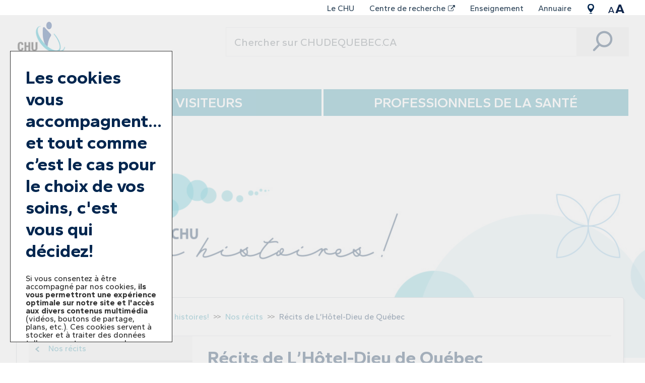

--- FILE ---
content_type: text/html; charset=utf-8
request_url: https://www.chudequebec.ca/a-propos-de-nous/notre-chu-nos-histoires/nos-recits/recits-de-l%E2%80%99hotel-dieu-de-quebec.aspx
body_size: 26495
content:
<!DOCTYPE html>
<html   lang="fr">
<head id="head"><title>
	R&#233;cits de L’H&#244;tel-Dieu de Qu&#233;bec | CHU de Qu&#233;bec-Universit&#233; Laval
</title><meta name="description" content="R&#233;cits de L’H&#244;tel-Dieu de Qu&#233;bec" /> 
<meta charset="UTF-8" /> 
<meta name="keywords" content="CHU de Qu&#233;bec, Universit&#233; Laval, CHU de Qu&#233;bec, CHA, CHUQ, Centre hospitalier affili&#233; universitaire de Qu&#233;bec, Centre hospitalier universitaire de Qu&#233;bec, HEJ, Enfant-J&#233;sus, Saint-Sacrement, H&#244;pital Enfant-J&#233;sus, HSS, H&#244;pital Saint-Sacrement, CHUL, Centre m&#232;re-enfant Soleil, Centre hospitalier de l&#39;Universit&#233; Laval, H&#244;pital de l&#39;universit&#233; Laval, HDQ, L&#39;HDQ, H&#244;tel-Dieu de Qu&#233;bec, H&#244;tel-Dieu, HSFA, H&#244;pital Saint-Fran&#231;ois d&#39;Assise, Saint-Fran&#231;ois d&#39;Assise, h&#244;pital, h&#244;pitaux, centres hospitaliers, centre hospitalier, adulte, p&#233;diatrie, sante, soins, sursp&#233;cialises, chudequebec, chuquebec, urgence, sp&#233;cialises recherche, sant&#233;, Qu&#233;bec, ville de Qu&#233;bec, enseignement, soins enfant, obst&#233;trique, maladies vasculaires, oncologie, canc&#233;rologie, depistage, implant cochleaire, francophone, operation, chirurgie, evaq, evacuation aeromedicale, maladies renales, centre d&#39;h&#233;mato-oncologie, ophtalmologie, maladies du sein, laboratoire, suprar&#233;gional, traumatologie, grands br&#251;l&#233;s, moelle &#233;pini&#232;re, procr&#233;ation m&#233;dicalement assist&#233;e, douleur chronique, maladies digestives" /> 
<link href="/CMSPages/GetResource.ashx?stylesheetname=Kentico" type="text/css" rel="stylesheet"/>
<meta name="viewport" content="width=device-width, initial-scale=1" />
<meta name="google-site-verification" content="YFEoZi-fXOtAHv9UpKBOzDqDew2m0Bquzi7Yi1-I-m0" />

<!-- Google font -->
<link rel="preconnect" href="https://fonts.googleapis.com">
<link rel="preconnect" href="https://fonts.gstatic.com" crossorigin>
<link href="https://fonts.googleapis.com/css2?family=Gantari:wght@300;500;600;700&display=swap" rel="stylesheet">

<!-- Custom Bootstrap -->
<link href="/CMSPages/GetResource.ashx?stylesheetfile=/App_Themes/Default/bootstrap.css" rel="stylesheet">
<link href="/CMSPages/GetResource.ashx?stylesheetfile=/App_Themes/CHUQ/CSS/bootstrap.min.css" rel="stylesheet">
<link href="/CMSPages/GetResource.ashx?stylesheetfile=/App_Themes/CHUQ/CSS/bootstrap-grid.min.css" rel="stylesheet">
<link href="/CMSPages/GetResource.ashx?stylesheetfile=/App_Themes/CHUQ/CSS/bootstrap-utilities.min.css" rel="stylesheet">
<script src="https://cdn.jsdelivr.net/npm/@popperjs/core@2.11.6/dist/umd/popper.min.js"></script>
<script src="https://cdn.jsdelivr.net/npm/bootstrap@5.2.2/dist/js/bootstrap.bundle.min.js"></script>

<!-- Resonsive stylesheet -->
<link rel="stylesheet" type="text/css" href="/CMSPages/GetResource.ashx?stylesheetfile=/App_Themes/CHUQ/CSS/mobile.css" />
<link rel="stylesheet" type="text/css" href="/CMSPages/GetResource.ashx?stylesheetfile=/CMSScripts/Custom/SlickNav/slicknav.css" />  

<!-- Font Awesome -->
<link rel="stylesheet" href="/App_Themes/CHUQ/fonts/fontawesome-all.min.css">
<link rel="stylesheet" href="/App_Themes/CHUQ/fonts/font-awesome.min.css">
<link rel="stylesheet" href="/App_Themes/CHUQ/fonts/fontawesome5-overrides.min.css">

<!-- Print stylesheet -->
<link rel="stylesheet" type="text/css" media="print" href="/CMSPages/GetResource.ashx?stylesheetfile=/App_Themes/CHUQ/CSS/print.css" />

<!-- HTML5 crossbrowsing script -->
<script type="text/javascript" src="/CMSPages/GetResource.ashx?scriptfile=/CMSScripts/Custom/HTML5/html5.js"></script>

<!-- Favicon -->
<link rel="icon" href="/favicon.ico">

<!-- General Scripts -->
<script type="text/javascript" src="//cdnjs.cloudflare.com/ajax/libs/modernizr/2.6.2/modernizr.min.js"></script>
<script type="text/javascript" src="//ajax.googleapis.com/ajax/libs/jquery/1/jquery.min.js"></script>
<script type="text/javascript" src="/CMSScripts/Custom/SlickNav/jquery.slicknav.js"></script>
<script type="text/javascript" src="/CMSScripts/Custom/jquery.cookie.js"></script>

<!-- target only IE stylesheet-->
<link rel="stylesheet" type="text/css" href="/CMSPages/GetResource.ashx?stylesheetfile=/App_Themes/CHUQ/CSS/ie_only.css" />

<!-- CUSTOM CSS -->
<link rel="stylesheet" type="text/css" href="/CMSPages/GetResource.ashx?stylesheetname=Custom" />
<link href="/CMSPages/GetResource.ashx?stylesheetname=Shared" rel="preload" as="style" onload="this.rel='stylesheet'">

<!-- Google map API scripts -->
<script type="text/javascript" src="https://maps.googleapis.com/maps/api/js?v=3.exp&key=AIzaSyCSQi0o1QYPK2hicixZF5_bY_k4E88IPCA"></script>
<script type="text/javascript" src="/CMSPages/GetResource.ashx?scriptfile=/CMSScripts/Custom/mapwithmarker.js"></script>

<!-- Slideshow stylesheet -->
<link rel="stylesheet" type="text/css" href="/CMSScripts/Custom/swiper-master/new/swiper.min.css" />
<script type="text/javascript" src="/CMSScripts/Custom/swiper-master/new/swiper.min.js"></script>

<!-- AutoComplete -->
<link rel="stylesheet" type="text/css" href="/CMSScripts/Custom/autocomplete/jquery-ui.min.css" />
<script type="text/javascript" src="/CMSScripts/Custom/autocomplete/jquery-ui.min.js"></script>

<!-- Hyphenator -->
<script type="text/javascript" src="/CMSPages/GetResource.ashx?scriptfile=/CMSScripts/Custom/Hyphenator/Hyphenator.js"></script>

<!--[if IE 9]>    
<link rel="stylesheet" type="text/css" href="/App_Themes/CHUQ/CSS/ie9.css" />
<![endif]--> 
<!--[if IE 8]>
<link rel="stylesheet" type="text/css" href="/App_Themes/CHUQ/CSS/ie8.css" />
<![endif]-->
<!--[if IE]>
<script src="//html5shiv.googlecode.com/svn/trunk/html5.js"></script>
<![endif]-->

<script type="text/javascript">
    (function(c,l,a,r,i,t,y){
        c[a]=c[a]||function(){(c[a].q=c[a].q||[]).push(arguments)};
        t=l.createElement(r);t.async=1;t.src="https://www.clarity.ms/tag/"+i;
        y=l.getElementsByTagName(r)[0];y.parentNode.insertBefore(t,y);
    })(window, document, "clarity", "script", "uwtckx5ft6");
</script> 
<link href="/favicon.png" type="image/png" rel="shortcut icon"/>
<link href="/favicon.png" type="image/png" rel="icon"/>
<link href="/CMSPages/GetResource.ashx?stylesheetfile=/App_Themes/Kentico/Default.css" type="text/css" rel="stylesheet" /><meta http-equiv="Content-Security-Policy" content="default-src 'self'; script-src 'self' 'unsafe-inline' 'unsafe-eval' https://cdn.jsdelivr.net/npm/@popperjs/core@2.11.6/dist/umd/popper.min.js https://cdn.jsdelivr.net/npm/bootstrap@5.2.2/dist/js/bootstrap.bundle.min.js https://cdnjs.cloudflare.com/ajax/libs/modernizr/2.6.2/modernizr.min.js https://use.fontawesome.com; style-src 'self' 'unsafe-inline' https://use.fontawesome.com; object-src 'none'; base-uri 'self'; connect-src 'self' https://bcp.crwdcntrl.net/6/map; font-src 'self' https://fonts.gstatic.com https://use.fontawesome.com; frame-src 'self'; img-src 'self'; manifest-src 'self'; media-src 'self'; worker-src 'none';"><meta property="og:image" content="https://www.chudequebec.ca/cmslibraries/chudequebec.ca/documents/images/apercu/defaut.png" />

 
<script>
$(window).load(function () {
    $("a[target=_blank]").each(function () {
      $(this).append('<img class="nouvelle-fenetre" src="/App_Themes/Kentico/nouvelle-fenetre.png" alt="Ce lien s\'ouvrira dans une nouvelle fenêtre." /><i class="fa fa-external-link" aria-hidden="true"></i>');
    })
});
</script><link href="/CMSPages/GetResource.ashx?_webparts=1572" type="text/css" rel="stylesheet"/>
</head>
<body class="LTR Chrome FRCA ContentBody" >
     <!-- Google Tag Manager (noscript) -->
<noscript><iframe src="https://www.googletagmanager.com/ns.html?id=GTM-NKZW895"
height="0" width="0" style="display:none;visibility:hidden"></iframe></noscript>
<!-- End Google Tag Manager (noscript) -->
    <form method="post" action="/a-propos-de-nous/notre-chu-nos-histoires/nos-recits/recits-de-l’hotel-dieu-de-quebec.aspx" id="form">
<div class="aspNetHidden">
<input type="hidden" name="__EVENTTARGET" id="__EVENTTARGET" value="" />
<input type="hidden" name="__EVENTARGUMENT" id="__EVENTARGUMENT" value="" />
<input type="hidden" name="__CMSCsrfToken" id="__CMSCsrfToken" value="iSq05n5olQCZGrSVHQ75eIJUcHIhv098fd4B0qZg+FgWYCNKCGYe9iVvGGWiC9AAs/g58LbcnQXZ9rjKgeL4HeZ/9nQkh20EZRiS6dEuyrQ=" />

</div>

<script type="text/javascript">
//<![CDATA[
var theForm = document.forms['form'];
if (!theForm) {
    theForm = document.form;
}
function __doPostBack(eventTarget, eventArgument) {
    if (!theForm.onsubmit || (theForm.onsubmit() != false)) {
        theForm.__EVENTTARGET.value = eventTarget;
        theForm.__EVENTARGUMENT.value = eventArgument;
        theForm.submit();
    }
}
//]]>
</script>


<script src="/WebResource.axd?d=pynGkmcFUV13He1Qd6_TZGVuFiDBDavYUFqYIVnFa18jOqV5xz2HFF-d6wkValnYQle7Vilb1I7A3VwALf4CeQ2&amp;t=638901627720898773" type="text/javascript"></script>

<input type="hidden" name="lng" id="lng" value="fr-CA" />
<script src="/CMSPages/GetResource.ashx?scriptfile=%7e%2fCMSScripts%2fWebServiceCall.js" type="text/javascript"></script>
<script type="text/javascript">
	//<![CDATA[

function PM_Postback(param) { if (window.top.HideScreenLockWarningAndSync) { window.top.HideScreenLockWarningAndSync(1080); } if(window.CMSContentManager) { CMSContentManager.allowSubmit = true; }; __doPostBack('m$am',param); }
function PM_Callback(param, callback, ctx) { if (window.top.HideScreenLockWarningAndSync) { window.top.HideScreenLockWarningAndSync(1080); }if (window.CMSContentManager) { CMSContentManager.storeContentChangedStatus(); };WebForm_DoCallback('m$am',param,callback,ctx,null,true); }
//]]>
</script>
<script src="/ScriptResource.axd?d=uHIkleVeDJf4xS50Krz-yCTN61RP5QqkBdkUzeuKGRitO337anIwPTuQQklsNC71QW1SqFHddnmaC4vmFB4SqkwhK6e2sVtGHlnRmtxo8aQJMsBRDVo6bg6BOYr6OP0x32xG0ry2VKPK890gdnBG9qYZJkcudZCOyjqdcpR2ZWw1&amp;t=32e5dfca" type="text/javascript"></script>
<script src="/ScriptResource.axd?d=Jw6tUGWnA15YEa3ai3FadBdmkcrNdR9NpYX2mu8IilFE2-Ns4BoEiAztQvycHIAzK4ulpMxySO1EtP5NbDv_PNVBIUqdJB8Ak1i6Yhk2hDGelq_kCbYK1c9oJPO2lnpl8y_vw716nqFQ8CXS8IWOuqMEQ8jpfbzTRNA7Rc6jMHU1&amp;t=32e5dfca" type="text/javascript"></script>
<script type="text/javascript">
	//<![CDATA[

var CMS = CMS || {};
CMS.Application = {
  "language": "fr",
  "imagesUrl": "/CMSPages/GetResource.ashx?image=%5bImages.zip%5d%2f",
  "isDebuggingEnabled": false,
  "applicationUrl": "/",
  "isDialog": false,
  "isRTL": "false"
};

//]]>
</script>
<div class="aspNetHidden">

	<input type="hidden" name="__VIEWSTATEGENERATOR" id="__VIEWSTATEGENERATOR" value="A5343185" />
	<input type="hidden" name="__SCROLLPOSITIONX" id="__SCROLLPOSITIONX" value="0" />
	<input type="hidden" name="__SCROLLPOSITIONY" id="__SCROLLPOSITIONY" value="0" />
</div>
    <script type="text/javascript">
//<![CDATA[
Sys.WebForms.PageRequestManager._initialize('manScript', 'form', ['tctxM',''], [], [], 90, '');
//]]>
</script>

    <div id="ctxM">

</div>
    
<table class="format"><thead><tr class="format"><td class="format"><div class="header-space"></div></td></tr></thead><tbody class="format"><tr class="format"><td class="format">
<div class="content">    
<a href="#contenu" id="accessContent">Contenu de la page.</a>
<div class="CookieLevel">
      
<script type="text/javascript">
    var myform = document.forms["form"];
    myform.noValidate = true;
</script>
      
<div class="CookieConsent">
    <span id="p_lt_ctl00_CookieLawConsent_lblText" class="ConsentText"><h2>Les cookies vous accompagnent... et tout comme c’est le cas pour le choix de vos soins, c'est vous qui décidez!</h2>
<br />
Si vous consentez à être accompagné par nos cookies, <b>ils vous permettront une expérience optimale sur notre site et l'accès aux divers contenus multimédia</b> (vidéos, boutons de partage, plans, etc.). Ces cookies servent à stocker et à traiter des données telles que votre parcours de navigation sur ce site Internet, la nature des recherches effectuées, les types d'appareils utilisés ainsi qu'à cibler des sites de diffusion pour les publicités liées à notre section Carrières.
<br /><br />
<b>À tout moment, vous pouvez retirer votre consentement.</b> Si vous souhaitez obtenir plus d’informations sur les  cookies, <a href="/a-propos-de-nous/direction-et-gouvernance/politiques-procedures-et-reglements/politique-de-confidentialite.aspx">consultez notre politique de confidentialité.</a> </span>
    
    <span class="ConsentButtons">
        <input type="submit" name="p$lt$ctl00$CookieLawConsent$btnDenyAll" value="Refuser" id="p_lt_ctl00_CookieLawConsent_btnDenyAll" class="ConsentButton btn btn-default" EnableClientScript="False" />
        
        <input type="submit" name="p$lt$ctl00$CookieLawConsent$btnAllowAll" value="Accepter" id="p_lt_ctl00_CookieLawConsent_btnAllowAll" class="ConsentButton btn btn-default" EnableClientScript="False" />
    </span>
</div>
</div> 
       
        <div class="wrapper">
            <!-- HEADER -->                                     
            <header>
                  <div class="wrap">
                    <div id="contentNav">
                      <div id="topNav" role="navigation" aria-label="Menu principal">
<ul id="top" role="menubar" class="nav">
<li class="CMSListMenuLI navFirst main" role="menuitem">
<a tabindex="2" href="#" title="Le CHU.">Le CHU</a>
  
<ul role="menu" class='boxArrow'><li class="CMSListMenuLI navFirst" role="menuitem">
<a tabindex="2" href="/a-propos-de-nous/le-chu-en-un-coup-d-oeil.aspx" title="Le CHU en un coup d'oeil.">Le CHU en un coup d'oeil</a>

<li class="CMSListMenuLI subMenu" role="menuitem">
<a tabindex="2" href="#" title="Votre grand CHU.">Votre grand CHU</a>

<ul role="menu"><li class="CMSListMenuLI navFirst" role="menuitem">
<a tabindex="2" href="/a-propos-de-nous/nos-missions-nos-valeurs-et-notre-vision/code-d-ethique.aspx" title="Code d'éthique.">Code d'éthique</a>

<li class="CMSListMenuLI" role="menuitem">
<a tabindex="2" href="/a-propos-de-nous/nos-missions-nos-valeurs-et-notre-vision/plan-d-etablissement.aspx" title="Plan d’établissement.">Plan d’établissement</a>

<li class="CMSListMenuLI" role="menuitem">
<a tabindex="2" href="/a-propos-de-nous/nos-missions-nos-valeurs-et-notre-vision/projet-d-etablissement.aspx" title="Projet d'établissement.">Projet d'établissement</a>

<li class="CMSListMenuLI" role="menuitem">
<a tabindex="2" href="/a-propos-de-nous/nos-missions-nos-valeurs-et-notre-vision/mission.aspx" title="Mission, valeurs et vision.">Mission, valeurs et vision</a>

<li class="CMSListMenuLI" role="menuitem">
<a tabindex="2" href="/a-propos-de-nous/nos-missions-nos-valeurs-et-notre-vision/accesibilite.aspx" title="Accessibilité.">Accessibilité</a>

<li class="CMSListMenuLI navLast" role="menuitem">
<a tabindex="2" href="/a-propos-de-nous/nos-missions-nos-valeurs-et-notre-vision/equite-diversite-et-inclusion.aspx" title="Équité, diversité et inclusion.">Équité, diversité et inclusion</a>
  
</ul>
<li class="CMSListMenuLI subMenu" role="menuitem">
<a tabindex="2" href="#" title="Direction et gouvernance.">Direction et gouvernance</a>

<ul role="menu"><li class="CMSListMenuLI navFirst" role="menuitem">
<a tabindex="2" href="/a-propos-de-nous/direction-et-gouvernance/organigramme-1.aspx" title="Organigramme.">Organigramme</a>

<li class="CMSListMenuLI" role="menuitem">
<a tabindex="2" href="/a-propos-de-nous/direction-et-gouvernance/directions.aspx" title="Directions.">Directions</a>

<li class="CMSListMenuLI" role="menuitem">
<a tabindex="2" href="/a-propos-de-nous/direction-et-gouvernance/departements.aspx" title="Départements.">Départements</a>

<li class="CMSListMenuLI" role="menuitem">
<a tabindex="2" href="/a-propos-de-nous/direction-et-gouvernance/comite-et-conseils.aspx" title="Comités et conseils.">Comités et conseils</a>

<li class="CMSListMenuLI" role="menuitem">
<a tabindex="2" href="/a-propos-de-nous/direction-et-gouvernance/bureau-de-l’innovation.aspx" title="Bureau de l’innovation.">Bureau de l’innovation</a>

<li class="CMSListMenuLI" role="menuitem">
<a tabindex="2" href="/a-propos-de-nous/direction-et-gouvernance/politiques-procedures-et-reglements.aspx" title="Politiques et règlements.">Politiques et règlements</a>

<li class="CMSListMenuLI navLast" role="menuitem">
<a tabindex="2" href="/a-propos-de-nous/direction-et-gouvernance/avis-legaux.aspx" title="Avis légaux.">Avis légaux</a>
  
</ul>
<li class="CMSListMenuLI subMenu" role="menuitem">
<a tabindex="2" href="#" title="Performance et statistiques.">Performance et statistiques</a>

<ul role="menu"><li class="CMSListMenuLI navFirst" role="menuitem">
<a tabindex="2" href="/a-propos-de-nous/performance-et-statistiques/occupation-des-urgences.aspx" title="Occupation des urgences.">Occupation des urgences</a>

<li class="CMSListMenuLI" role="menuitem">
<a tabindex="2" href="/a-propos-de-nous/performance-et-statistiques/situation-covid-19-au-chu.aspx" title="Situation COVID-19 au CHU.">Situation COVID-19 au CHU</a>

<li class="CMSListMenuLI navLast" role="menuitem">
<a tabindex="2" href="/a-propos-de-nous/performance-et-statistiques/delais-en-cours-pour-un-examen-d’imagerie-diag-1.aspx" title="Délais en cours pour un examen d’imagerie diagnostique.">Délais en cours pour un examen d’imagerie diagnostique</a>
  
</ul>
<li class="CMSListMenuLI subMenu" role="menuitem">
<a tabindex="2" href="#" title="Documents officiels.">Documents officiels</a>

<ul role="menu"><li class="CMSListMenuLI navFirst" role="menuitem">
<a tabindex="2" href="/a-propos-de-nous/publications/publications.aspx" title="Documents officiels.">Documents officiels</a>

<li class="CMSListMenuLI navLast" role="menuitem">
<a tabindex="2" href="/a-propos-de-nous/publications/revues-en-ligne.aspx" title="Revues en ligne.">Revues en ligne</a>
  
</ul>
<li class="CMSListMenuLI" role="menuitem">
<a tabindex="2" href="/a-propos-de-nous/recrutement.aspx" title="Carrières.">Carrières</a>

<li class="CMSListMenuLI subMenu" role="menuitem">
<a tabindex="2" href="#" title="Nouveau complexe hospitalier.">Nouveau complexe hospitalier</a>

<ul role="menu"><li class="CMSListMenuLI navFirst" role="menuitem">
<a tabindex="2" href="/a-propos-de-nous/le-nouveau-complexe-hospitalier/le-nouveau-complexe-hospitalier.aspx" title="Le nouveau complexe hospitalier.">Le nouveau complexe hospitalier</a>

<li class="CMSListMenuLI" role="menuitem">
<a tabindex="2" href="/a-propos-de-nous/le-nouveau-complexe-hospitalier/les-batiments-du-projet.aspx" title="Les bâtiments du projet.">Les bâtiments du projet</a>

<li class="CMSListMenuLI" role="menuitem">
<a tabindex="2" href="/a-propos-de-nous/le-nouveau-complexe-hospitalier/l’innovation-au-nouveau-complexe-hospitalier.aspx" title="Les innovations au nouveau complexe hospitalier.">Les innovations au nouveau complexe hospitalier</a>

<li class="CMSListMenuLI" role="menuitem">
<a tabindex="2" href="/a-propos-de-nous/le-nouveau-complexe-hospitalier/le-projet-dans-sa-communaute.aspx" title="Le projet dans sa communauté.">Le projet dans sa communauté</a>

<li class="CMSListMenuLI" role="menuitem">
<a tabindex="2" href="/a-propos-de-nous/le-nouveau-complexe-hospitalier/l’intelligence-derriere-le-projet.aspx" title="L’intelligence derrière le projet.">L’intelligence derrière le projet</a>

<li class="CMSListMenuLI" role="menuitem">
<a tabindex="2" href="/a-propos-de-nous/le-nouveau-complexe-hospitalier/on-parle-de-nous.aspx" title="On parle de nous.">On parle de nous</a>

<li class="CMSListMenuLI navLast" role="menuitem">
<a tabindex="2" href="/a-propos-de-nous/le-nouveau-complexe-hospitalier/se-retrouver-au-nouveau-complexe-hospitalier.aspx" title="Se retrouver au nouveau complexe hospitalier.">Se retrouver au nouveau complexe hospitalier</a>
  
</ul>
<li class="CMSListMenuLI" role="menuitem">
<a tabindex="2" href="/a-propos-de-nous/activites-de-consultation-publique.aspx" title="Activités de consultation publique.">Activités de consultation publique</a>

<li class="CMSListMenuLI" role="menuitem">
<a tabindex="2" href="/a-propos-de-nous/salle-de-presse.aspx" title="Relations médias et affaires publiques.">Relations médias et affaires publiques</a>

<li class="CMSListMenuLI subMenu" role="menuitem">
<a tabindex="2" href="#" title="Fournisseurs et contrats.">Fournisseurs et contrats</a>

<ul role="menu"><li class="CMSListMenuLI navFirst" role="menuitem">
<a tabindex="2" href="/a-propos-de-nous/fournisseurs/attribution-des-contrats.aspx" title="Attribution des contrats.">Attribution des contrats</a>

<li class="CMSListMenuLI" role="menuitem">
<a tabindex="2" href="/a-propos-de-nous/fournisseurs/appel-d-offres-en-cours.aspx" target='_blank' title="Appel d'offres en cours.">Appel d'offres en cours</a>

<li class="CMSListMenuLI" role="menuitem">
<a tabindex="2" href="/a-propos-de-nous/fournisseurs/formulaire-de-plainte-adressee-a-un-organisme-publ.aspx" target='_blank' title="Formulaire de plainte adressée à un organisme public.">Formulaire de plainte adressée à un organisme public</a>

<li class="CMSListMenuLI navLast" role="menuitem">
<a tabindex="2" href="/a-propos-de-nous/fournisseurs/reception-et-examens-des-plaintes-sur-les-contrats.aspx" title="Réception et examens des plaintes sur les contrats des organismes publics.">Réception et examens des plaintes sur les contrats des organismes publics</a>
  
</ul>
<li class="CMSListMenuLI navLast subMenu" role="menuitem">
<a tabindex="2" href="#" title="Notre CHU, nos histoires!.">Notre CHU, nos histoires!</a>
  
<ul role="menu"><li class="CMSListMenuLI navFirst" role="menuitem">
<a tabindex="2" href="/a-propos-de-nous/notre-chu-nos-histoires/nos-pionniers.aspx" title="Nos pionniers.">Nos pionniers</a>

<li class="CMSListMenuLI" role="menuitem">
<a tabindex="2" href="/a-propos-de-nous/notre-chu-nos-histoires/nos-recits.aspx" title="Nos récits.">Nos récits</a>

<li class="CMSListMenuLI navLast" role="menuitem">
<a tabindex="2" href="/a-propos-de-nous/notre-chu-nos-histoires/nos-celebrations.aspx" title="Nos célébrations.">Nos célébrations</a>
  
</ul>
</ul>
</li><li class="CMSListMenuLI main" role="menuitem">
<a tabindex="2" href="/centre-de-recherche.aspx" target='_blank' title="Centre de recherche.">Centre de recherche</a>

</li><li class="CMSListMenuLI main" role="menuitem">
<a tabindex="2" href="#" title="Enseignement.">Enseignement</a>

<ul role="menu" class='boxArrow'><li class="CMSListMenuLI navFirst" role="menuitem">
<a tabindex="2" href="/etudiants/l-enseignement-au-chu.aspx" title="L'enseignement au CHU.">L'enseignement au CHU</a>

<li class="CMSListMenuLI subMenu" role="menuitem">
<a tabindex="2" href="#" title="Votre stage.">Votre stage</a>

<ul role="menu"><li class="CMSListMenuLI" role="menuitem">
<a tabindex="2" href="/etudiants/votre-stage-1/votre-stage.aspx" title="Votre stage.">Votre stage</a>

</ul>
<li class="CMSListMenuLI" role="menuitem">
<a tabindex="2" href="/etudiants/vous-enseignez.aspx" title="Vous enseignez.">Vous enseignez</a>

<li class="CMSListMenuLI" role="menuitem">
<a tabindex="2" href="/etudiants/a-la-recherche-d-un-stage.aspx" title="Vous cherchez un stage.">Vous cherchez un stage</a>

<li class="CMSListMenuLI navLast" role="menuitem">
<a tabindex="2" href="/etudiants/services-offerts-aux-stagiaires.aspx" title="Services offerts.">Services offerts</a>
  
</ul>
<li class="CMSListMenuLI navLast main" role="menuitem">
<a tabindex="2" href="/bottin.aspx" title="Annuaire.">Annuaire</a>
  

                  </ul>

     <ul role="menubar" aria-label="Menu Outils">
                                <li class="CMSListMenuLI googleMap" role="menuitem">
                                    <a href="#" title="Lien vers la carte google." tabindex="2">Google</a>
                                </li>
                                <li class="CMSListMenuLI textSize navLast" role="menuitem">
                                    <a href="#" title="Changer la grosseur du texte." tabindex="2">Aa</a>
                                </li>
                      </ul>	
</div>
                    </div>  
                    <!-- Main logo -->
                    <div id="logo">
                        <a href="/" title="Aller à la page d'accueil." accesskey="h" tabindex="1">
                            
                            <img src="/App_Themes/CHUQ/images/chuLogo.png" alt="Retour à l'accueil du CHU de Québec Université Laval." />
                        </a>
                    </div>
                    <div id="p_lt_ctl03_SmartSearchBox_pnlSearch" accesskey="s" class="searchbox" onkeypress="javascript:return WebForm_FireDefaultButton(event, &#39;searchBT01&#39;)">
	
    <label for="p_lt_ctl03_SmartSearchBox_txtWord" id="p_lt_ctl03_SmartSearchBox_lblSearch">Chercher sur CHUDEQUEBEC.CA</label>   
    <input name="p$lt$ctl03$SmartSearchBox$txtWord" maxlength="1000" id="p_lt_ctl03_SmartSearchBox_txtWord" tabindex="3" class="form-control" type="search" onfocus="this.placeholder=&#39;&#39;" title="Chercher sur CHUDEQUEBEC.CA" onblur="this.placeholder=&#39;Chercher sur CHUDEQUEBEC.CA&#39;" placeholder="Chercher sur CHUDEQUEBEC.CA" />
    <input type="button" name="p$lt$ctl03$SmartSearchBox$searchBT01" value="" onclick="javascript:__doPostBack(&#39;p$lt$ctl03$SmartSearchBox$searchBT01&#39;,&#39;&#39;)" id="searchBT01" tabindex="3" class="btn btn-default" title="Chercher sur CHUDEQUEBEC.CA" />
    
    

</div>

                       
                    <div id="visitorNav" class="wrap" >
                        <ul>
                            <li class="CMSListMenuLI navFirst">
                                <a title="Menu Patients et visiteurs." tabindex="4" onclick="topPanelOpen(event, 'patient')" onkeypress="topPanelOpen(event, 'patient')">Patients et Visiteurs</a>
                                <span></span>
                            </li>
                            <li class="CMSListMenuLI navLast">
                                <a title="Menu Professionnels de la santé." tabindex="5" onclick="topPanelOpen(event, 'visitor')" onkeypress="topPanelOpen(event, 'visitor')">Professionnels de la santé</a>
                                <span></span>
                            </li>
                        </ul>
                    </div>
                    <div class="limits">
                        <div id="patient" class="subNav_panel">
                             <div class="border"><div class="firstRow">

<!--<div class="imageLimits"><img src="/getmedia/4f117db8-291f-4882-81a4-c66be2363e7b/Patient.aspx" alt="Visites."></div>-->
<div class="important">
    <h3>Visites</h3>
    <p>Pour connaître les modalités concernant les visiteurs, accompagnateurs et proches aidants, <a href="https://www.chudequebec.ca/visiteur/connaitre-les-heures-de-visites.aspx">consultez ces informations selon le secteur.</a></p>
</div>
</div><div class="row">
<div class="col-lg-3 pb-4">
<h3>Urgence</h3>
  <ul>
    
    <li class="CMSListMenuLI"><a href="/patient/aller-a-l-urgence/quand-aller-a-l’urgence.aspx" title="Quand aller &#224; l’urgence?." tabindex="4">Quand aller à l’urgence?</a></li>
<li class="CMSListMenuLI"><a href="/patient/aller-a-l-urgence/triage-aux-urgences.aspx" title="Triage aux urgences." tabindex="4">Triage aux urgences</a></li>
<li class="CMSListMenuLI"><a href="/patient/aller-a-l-urgence/ressources-en-cas-d’urgence.aspx" title="Ressources en cas d’urgence." tabindex="4">Ressources en cas d’urgence</a></li>

   </ul>
</div>
<div class="col-lg-3 pb-4">
<h3>Rendez-vous</h3>
  <ul>
    
    <li class="CMSListMenuLI"><a href="/patient/rendez-vous/bottin.aspx" title="Annuaire." tabindex="4">Annuaire</a></li>
<li class="CMSListMenuLI"><a href="/patient/rendez-vous/imagerie-prise-de-rendez-vous.aspx" title="Imagerie m&#233;dicale - Demande de rendez-vous en ligne." tabindex="4">Imagerie médicale - Demande de rendez-vous en ligne</a></li>
<li class="CMSListMenuLI"><a href="/patient/rendez-vous/compensation-financiere-pour-un-rendez-vous-hors-d.aspx" title="Compensation financi&#232;re pour un rendez-vous hors du CHU." tabindex="4">Compensation financière pour un rendez-vous hors du CHU</a></li>
<li class="CMSListMenuLI"><a href="/patient/rendez-vous/prise-ou-confirmation-de-rendez-vous.aspx" title="Prendre ou confirmer mon rendez-vous." tabindex="4">Prendre ou confirmer mon rendez-vous</a></li>
<li class="CMSListMenuLI"><a href="/patient/rendez-vous/preparation-a-mon-rendez-vous.aspx" title="Pr&#233;paration &#224; mon rendez-vous." tabindex="4">Préparation à mon rendez-vous</a></li>
<li class='CMSListMenuLI navLast'><a href='/Patient/Rendez-vous.aspx' title='Rendez-vous.' style='font-weight:bold;' tabindex='4'>Tout sur Rendez-vous</a></li>
   </ul>
</div>
<div class="col-lg-3 pb-4">
<h3>Accouchement</h3>
  <ul>
    
    <li class="CMSListMenuLI"><a href="/patient/me-preparer-a-accoucher/depistage-et-diagnostic-prenatal.aspx" title="Examens et diagnostics pr&#233;natals." tabindex="4">Examens et diagnostics prénatals</a></li>
<li class="CMSListMenuLI"><a href="/patient/me-preparer-a-accoucher/preparation-prenatale.aspx" title="Pr&#233;paration &#224; l&#39;accouchement." tabindex="4">Préparation à l'accouchement</a></li>
<li class="CMSListMenuLI"><a href="/patient/me-preparer-a-accoucher/allaitement.aspx" title="Allaitement." tabindex="4">Allaitement</a></li>
<li class="CMSListMenuLI"><a href="/patient/me-preparer-a-accoucher/examens-et-soins-post-natal.aspx" title="Examens et soins post-natal." tabindex="4">Examens et soins post-natal</a></li>
<li class="CMSListMenuLI"><a href="/patient/me-preparer-a-accoucher/soins-aux-nouveau-nes.aspx" title="Soins aux nourrissons." tabindex="4">Soins aux nourrissons</a></li>
<li class='CMSListMenuLI navLast'><a href='/Patient/Me-preparer-a-accoucher.aspx' title='Accouchement.' style='font-weight:bold;' tabindex='4'>Tout sur Accouchement</a></li>
   </ul>
</div>
<div class="col-lg-3 pb-4">
<h3>Chirurgie</h3>
  <ul>
    
    <li class="CMSListMenuLI"><a href="/patient/chirurgie/avant-votre-chirurgie.aspx" title="Avant votre chirurgie." tabindex="4">Avant votre chirurgie</a></li>
<li class="CMSListMenuLI"><a href="/patient/chirurgie/apres-votre-chirurgie.aspx" title="Apr&#232;s votre chirurgie." tabindex="4">Après votre chirurgie</a></li>
<li class="CMSListMenuLI"><a href="/patient/chirurgie/collecte-de-donnees-preoperatoires-1.aspx" title="Collecte de donn&#233;es pr&#233;op&#233;ratoires." tabindex="4">Collecte de données préopératoires</a></li>
<li class="CMSListMenuLI"><a href="/patient/chirurgie/bain-preoperatoire.aspx" title="Douche ou bain pr&#233;op&#233;ratoire." tabindex="4">Douche ou bain préopératoire</a></li>
<li class="CMSListMenuLI"><a href="/patient/chirurgie/jeune-preoperatoire.aspx" title="Je&#251;ne pr&#233;op&#233;ratoire." tabindex="4">Jeûne préopératoire</a></li>
<li class='CMSListMenuLI navLast'><a href='/Patient/Chirurgie.aspx' title='Chirurgie.' style='font-weight:bold;' tabindex='4'>Tout sur Chirurgie</a></li>
   </ul>
</div>
<div class="col-lg-3 pb-4">
<h3>Centres hospitaliers</h3>
  <ul>
    
    <li class="CMSListMenuLI"><a href="/patient/centre-hospitaliers/centre-hospitalier-de-l’universite-laval-(chul).aspx" title="CHUL." tabindex="4">CHUL</a></li>
<li class="CMSListMenuLI"><a href="/patient/centre-hospitaliers/hopital-de-l-enfant-jesus.aspx" title="H&#244;pital de l&#39;Enfant-J&#233;sus." tabindex="4">Hôpital de l'Enfant-Jésus</a></li>
<li class="CMSListMenuLI"><a href="/patient/centre-hospitaliers/hopital-du-saint-sacrement.aspx" title="H&#244;pital du Saint-Sacrement." tabindex="4">Hôpital du Saint-Sacrement</a></li>
<li class="CMSListMenuLI"><a href="/patient/centre-hospitaliers/hopital-saint-francois-d’assise.aspx" title="H&#244;pital Saint-Fran&#231;ois d’Assise." tabindex="4">Hôpital Saint-François d’Assise</a></li>
<li class="CMSListMenuLI"><a href="/patient/centre-hospitaliers/l’hotel-dieu-de-quebec.aspx" title="L’H&#244;tel-Dieu de Qu&#233;bec." tabindex="4">L’Hôtel-Dieu de Québec</a></li>
<li class='CMSListMenuLI navLast'><a href='/Patient/Centre-hospitaliers.aspx' title='Centres hospitaliers.' style='font-weight:bold;' tabindex='4'>Tout sur Centres hospitaliers</a></li>
   </ul>
</div>
<div class="col-lg-3 pb-4">
<h3>Maladies, soins et services</h3>
  <ul>
    
    <li class="CMSListMenuLI"><a href="/patient/maladies-soins-et-services/specialites-et-specialistes.aspx" title="Sp&#233;cialit&#233;s et sp&#233;cialistes." tabindex="4">Spécialités et spécialistes</a></li>
<li class="CMSListMenuLI"><a href="/patient/maladies-soins-et-services/traitements-et-examens.aspx" title="Traitements et examens." tabindex="4">Traitements et examens</a></li>
<li class="CMSListMenuLI"><a href="/patient/maladies-soins-et-services/m-informer-sur-les-soins-et-services.aspx" title="Soins et services." tabindex="4">Soins et services</a></li>
<li class="CMSListMenuLI"><a href="/patient/maladies-soins-et-services/m-informer-sur-ma-maladie-ou-ma-condition.aspx" title="Maladies et conditions." tabindex="4">Maladies et conditions</a></li>

   </ul>
</div>
<div class="col-lg-3 pb-4">
<h3>Planifier votre visite</h3>
  <ul>
    
    <li class="CMSListMenuLI"><a href="/patient/planifier-votre-visite/archives-medicales.aspx" title="Archives m&#233;dicales." tabindex="4">Archives médicales</a></li>
<li class="CMSListMenuLI"><a href="/patient/planifier-votre-visite/admission-et-choix-de-chambre.aspx" title="Admission et choix de chambre." tabindex="4">Admission et choix de chambre</a></li>
<li class="CMSListMenuLI"><a href="/patient/planifier-votre-visite/frais-d-hospitalisation.aspx" title="Frais de soins et d&#39;hospitalisation." tabindex="4">Frais de soins et d'hospitalisation</a></li>
<li class="CMSListMenuLI"><a href="/patient/planifier-votre-visite/plans-des-hopitaux.aspx" title="Plans des h&#244;pitaux." tabindex="4">Plans des hôpitaux</a></li>
<li class="CMSListMenuLI"><a href="/patient/planifier-votre-visite/service-wi-fi.aspx" title="Service Wi-Fi." tabindex="4">Service Wi-Fi</a></li>
<li class='CMSListMenuLI navLast'><a href='/Patient/Planifier-votre-visite.aspx' title='Planifier votre visite.' style='font-weight:bold;' tabindex='4'>Tout sur Planifier votre visite</a></li>
   </ul>
</div>
<div class="col-lg-3 pb-4">
<h3>Pendant votre hospitalisation</h3>
  <ul>
    
    <li class="CMSListMenuLI"><a href="/patient/pendant-votre-hospitalisation/equipe-de-soins.aspx" title="&#201;quipe de soins." tabindex="4">Équipe de soins</a></li>
<li class="CMSListMenuLI"><a href="/patient/pendant-votre-hospitalisation/securite.aspx" title="S&#233;curit&#233;." tabindex="4">Sécurité</a></li>
<li class="CMSListMenuLI"><a href="/patient/pendant-votre-hospitalisation/preparer-votre-sejour-a-l-hopital.aspx" title="Pr&#233;parer votre s&#233;jour &#224; l&#39;h&#244;pital." tabindex="4">Préparer votre séjour à l'hôpital</a></li>
<li class="CMSListMenuLI"><a href="/patient/pendant-votre-hospitalisation/services-telephoniques.aspx" title="Service t&#233;l&#233;phonique." tabindex="4">Service téléphonique</a></li>
<li class="CMSListMenuLI"><a href="/patient/pendant-votre-hospitalisation/proches-aidants.aspx" title="Proches aidants." tabindex="4">Proches aidants</a></li>
<li class='CMSListMenuLI navLast'><a href='/Patient/Pendant-votre-hospitalisation.aspx' title='Pendant votre hospitalisation.' style='font-weight:bold;' tabindex='4'>Tout sur Pendant votre hospitalisation</a></li>
   </ul>
</div>
<div class="col-lg-3 pb-4">
<h3>Connaître les heures de visites</h3>
  <ul>
    
    <li class="CMSListMenuLI"><a href="/patient/connaitre-les-heures-de-visites/visiter-ou-accompagner-un-patient-a-l’urgence-ou-a.aspx" title="Visiter ou accompagner un patient &#224; l’urgence." tabindex="4">Visiter ou accompagner un patient à l’urgence</a></li>
<li class="CMSListMenuLI"><a href="/patient/connaitre-les-heures-de-visites/visiter-un-patient-hospitalise.aspx" title="Visiter un patient hospitalis&#233;." tabindex="4">Visiter un patient hospitalisé</a></li>
<li class="CMSListMenuLI"><a href="/patient/connaitre-les-heures-de-visites/accompagner-un-patient-lors-d-un-rendez-vous.aspx" title="Accompagner un patient lors d&#39;un rendez-vous." tabindex="4">Accompagner un patient lors d'un rendez-vous</a></li>

   </ul>
</div>
<div class="col-lg-3 pb-4">
<h3>Droits, responsabilités et recours</h3>
  <ul>
    
    <li class="CMSListMenuLI"><a href="/patient/droits-responsabilites-et-recours/consentement-libre-et-eclaire-et-a-un-projet-de-re.aspx" title="Consentement libre et &#233;clair&#233;." tabindex="4">Consentement libre et éclairé</a></li>
<li class="CMSListMenuLI"><a href="/patient/droits-responsabilites-et-recours/plaintes.aspx" title="Plaintes." tabindex="4">Plaintes</a></li>
<li class="CMSListMenuLI"><a href="/patient/droits-responsabilites-et-recours/confidentialite.aspx" title="Respect de la vie priv&#233;e." tabindex="4">Respect de la vie privée</a></li>
<li class="CMSListMenuLI"><a href="/patient/droits-responsabilites-et-recours/protection-des-renseignements-personnels.aspx" title="Protection des renseignements personnels." tabindex="4">Protection des renseignements personnels</a></li>
<li class="CMSListMenuLI"><a href="/patient/droits-responsabilites-et-recours/droits-comite-des-usagers.aspx" title="Comit&#233; des usagers." tabindex="4">Comité des usagers</a></li>
<li class='CMSListMenuLI navLast'><a href='/Patient/Droits-responsabilites-et-recours.aspx' title='Droits, responsabilit&#233;s et recours.' style='font-weight:bold;' tabindex='4'>Tout sur Droits, responsabilités et recours</a></li>
   </ul>
</div>
<div class="col-lg-3 pb-4">
<h3>Formulaires</h3>
  <ul>
    
    <li class="CMSListMenuLI"><a href="/patient/formulaires/formulaire-d-admission.aspx" title="Formulaire de choix de chambre." tabindex="4">Formulaire de choix de chambre</a></li>
<li class="CMSListMenuLI"><a href="/patient/formulaires/formulaire-de-plaintes-ou-d-insatisfaction.aspx" title="Formulaire de plainte ou d&#39;insatisfaction." tabindex="4">Formulaire de plainte ou d'insatisfaction</a></li>
<li class="CMSListMenuLI"><a href="/patient/formulaires/remercier-nos-equipes.aspx" title="Remercier nos &#233;quipes." tabindex="4">Remercier nos équipes</a></li>
<li class="CMSListMenuLI"><a href="/patient/formulaires/formulaire-de-reclamation.aspx" title="Formulaire de r&#233;clamation." tabindex="4">Formulaire de réclamation</a></li>
<li class="CMSListMenuLI"><a href="/patient/formulaires/evaluer-mon-experience-de-soins-au-chu.aspx" title="&#201;valuer mon exp&#233;rience de soins au CHU." tabindex="4">Évaluer mon expérience de soins au CHU</a></li>
<li class='CMSListMenuLI navLast'><a href='/Patient/Formulaires.aspx' title='Formulaires.' style='font-weight:bold;' tabindex='4'>Tout sur Formulaires</a></li>
   </ul>
</div>
<div class="col-lg-3 pb-4">
<h3>Conseils santé</h3>
  <ul>
    
    <li class="CMSListMenuLI"><a href="/patient/conseils-sante/methode-kagourou.aspx" title="M&#233;thode Kangourou." tabindex="4">Méthode Kangourou</a></li>
<li class="CMSListMenuLI"><a href="/patient/conseils-sante/calendrier-mictionnel.aspx" title="Calendrier mictionnel." tabindex="4">Calendrier mictionnel</a></li>
<li class="CMSListMenuLI"><a href="/patient/conseils-sante/cesser-de-fumer-pour-sa-sante.aspx" title="Cesser de fumer pour sa sant&#233;." tabindex="4">Cesser de fumer pour sa santé</a></li>
<li class="CMSListMenuLI"><a href="/patient/conseils-sante/mesurer-et-ajuster-sa-glycemie.aspx" title="Mesurer et ajuster sa glyc&#233;mie." tabindex="4">Mesurer et ajuster sa glycémie</a></li>
<li class="CMSListMenuLI"><a href="/patient/conseils-sante/nettoyage-et-entretien-d-une-plaie-apres-une-chiru.aspx" title="Nettoyage et entretien d&#39;une plaie apr&#232;s une chirurgie." tabindex="4">Nettoyage et entretien d'une plaie après une chirurgie</a></li>
<li class='CMSListMenuLI navLast'><a href='/Patient/Conseils-sante.aspx' title='Conseils sant&#233;.' style='font-weight:bold;' tabindex='4'>Tout sur Conseils santé</a></li>
   </ul>
</div>

</div>
<a class="closeBT" title="Ferme le panneau de la section Patient." onclick="topPanelClose(event, 'patient')" onkeypress="topPanelClose(event, 'patient')" tabindex="4"></a>
</div>
                        </div>
                        <div id="visitor" class="subNav_panel">
                             <div class="border">

<div class="row">
<div class="col-lg-3 pb-4">
   <ul>
    <li><h3>Laboratoires</h3></li>
    <li class="CMSListMenuLI"><a href="/professionnels-de-la-sante/laboratoires/grappe-optilab-capitale-nationale.aspx" title="Grappe OPTILAB Capitale-Nationale." tabindex="5">Grappe OPTILAB Capitale-Nationale</a></li>
<li class="CMSListMenuLI"><a href="/professionnels-de-la-sante/laboratoires/analyses-de-laboratoire.aspx" title="Analyses de laboratoire." tabindex="5">Analyses de laboratoire</a></li>
<li class="CMSListMenuLI"><a href="/professionnels-de-la-sante/laboratoires/criteres-de-conformite-des-laboratoires.aspx" title="Crit&#232;res de conformit&#233; des laboratoires." tabindex="5">Critères de conformité des laboratoires</a></li>
<li class="CMSListMenuLI"><a href="/professionnels-de-la-sante/laboratoires/prelevements-externes.aspx" title="Pr&#233;l&#232;vements externes." tabindex="5">Prélèvements externes</a></li>
<li class="CMSListMenuLI"><a href="/professionnels-de-la-sante/laboratoires/acquisition-de-materiel-dedie-aux-laboratoires-de.aspx" title="Mat&#233;riel de laboratoire." tabindex="5">Matériel de laboratoire</a></li>
<li class='CMSListMenuLI navLast'><a href='/Professionnels-de-la-sante/Laboratoires.aspx' title='Laboratoires.' style='font-weight:bold;' tabindex='5'>Tout sur Laboratoires</a></li>
   </ul>
</div>
<div class="col-lg-3 pb-4">
   <ul>
    <li><h3>Programmes et cliniques</h3></li>
    <li class="CMSListMenuLI"><a href="/professionnels-de-la-sante/programmes-et-cliniques/programme-de-cancerologie.aspx" title="Programme de canc&#233;rologie." tabindex="5">Programme de cancérologie</a></li>
<li class="CMSListMenuLI"><a href="/professionnels-de-la-sante/programmes-et-cliniques/programme-de-depistage-neonatal-pour-les-professio.aspx" title="Programme de d&#233;pistage n&#233;onatal pour les professionnels." tabindex="5">Programme de dépistage néonatal pour les professionnels</a></li>
<li class="CMSListMenuLI"><a href="/professionnels-de-la-sante/programmes-et-cliniques/evacuations-aeromedicales-du-quebec-evaq-1.aspx" title="&#201;vacuations a&#233;rom&#233;dicales du Qu&#233;bec (EVAQ)." tabindex="5">Évacuations aéromédicales du Québec (EVAQ)</a></li>
<li class="CMSListMenuLI"><a href="/professionnels-de-la-sante/programmes-et-cliniques/don-d-organes-et-de-tissus.aspx" title="Don d&#39;organes et de tissus." tabindex="5">Don d'organes et de tissus</a></li>
<li class="CMSListMenuLI"><a href="/professionnels-de-la-sante/programmes-et-cliniques/clinique-interdisciplinaire-de-memoire-cime-1.aspx" title="Clinique interdisciplinaire de m&#233;moire (CIME)." tabindex="5">Clinique interdisciplinaire de mémoire (CIME)</a></li>
<li class='CMSListMenuLI navLast'><a href='/Professionnels-de-la-sante/Programmes-et-cliniques.aspx' title='Programmes et cliniques.' style='font-weight:bold;' tabindex='5'>Tout sur Programmes et cliniques</a></li>
   </ul>
</div>
<div class="col-lg-3 pb-4">
   <ul>
    <li><h3>Recherche et évaluation</h3></li>
    <li class="CMSListMenuLI"><a href="/professionnels-de-la-sante/recherche-et-evaluation/evaluation-des-technologies-et-des-modes-d-interve.aspx" title="&#201;valuation des technologies et des modes d&#39;intervention en sant&#233;." tabindex="5">Évaluation des technologies et des modes d'intervention en santé</a></li>
<li class="CMSListMenuLI"><a href="/professionnels-de-la-sante/recherche-et-evaluation/bureau-d-expertise-de-l-experience-patient.aspx" title="&#201;valuation de l&#39;exp&#233;rience patient." tabindex="5">Évaluation de l'expérience patient</a></li>
<li class="CMSListMenuLI"><a href="/professionnels-de-la-sante/recherche-et-evaluation/comite-d-ethique-de-la-recherche.aspx" title="Comit&#233; d&#39;&#233;thique de la recherche." tabindex="5">Comité d'éthique de la recherche</a></li>

   </ul>
</div>
<div class="col-lg-3 pb-4">
   <ul>
    <li><h3>Services et ressources</h3></li>
    <li class="CMSListMenuLI"><a href="/professionnels-de-la-sante/services-et-ressources/centre-spiritualitesante-de-la-capitale-nationale.aspx" title="Centre Spiritualit&#233;sant&#233; de la Capitale-Nationale." tabindex="5">Centre Spiritualitésanté de la Capitale-Nationale</a></li>
<li class="CMSListMenuLI"><a href="/professionnels-de-la-sante/services-et-ressources/bibliotheques.aspx" title="Biblioth&#232;ques." tabindex="5">Bibliothèques</a></li>
<li class="CMSListMenuLI"><a href="/professionnels-de-la-sante/services-et-ressources/reservation-de-salles.aspx" title="R&#233;servation de salles." tabindex="5">Réservation de salles</a></li>
<li class="CMSListMenuLI"><a href="/professionnels-de-la-sante/services-et-ressources/reseau-de-transfert-d’expertises.aspx" title="R&#233;seau de transfert d’expertises." tabindex="5">Réseau de transfert d’expertises</a></li>

   </ul>
</div>
<div class="col-lg-3 pb-4">
   <ul>
    <li><h3>Documents de référence</h3></li>
    <li class="CMSListMenuLI"><a href="/professionnels-de-la-sante/documents-de-reference/diagnostiquer-et-traiter-la-bronchiolite-chez-le-n.aspx" title="Diagnostiquer et traiter la bronchiolite chez le nourrisson et le jeune enfant." tabindex="5">Diagnostiquer et traiter la bronchiolite chez le nourrisson et le jeune enfant</a></li>
<li class="CMSListMenuLI"><a href="/professionnels-de-la-sante/documents-de-reference/le-niveau-de-soins.aspx" title="Niveaux de soins." tabindex="5">Niveaux de soins</a></li>
<li class="CMSListMenuLI"><a href="/professionnels-de-la-sante/documents-de-reference/guide-de-prelevements-pour-detection-du-vph.aspx" title="Guide de pr&#233;l&#232;vements pour d&#233;tection du VPH." tabindex="5">Guide de prélèvements pour détection du VPH</a></li>
<li class="CMSListMenuLI"><a href="/professionnels-de-la-sante/documents-de-reference/prise-en-charge-des-patients-relative-a-l-aide-med.aspx" title="Prise en charge des patients relative &#224; l&#39;aide m&#233;dicale &#224; mourir." tabindex="5">Prise en charge des patients relative à l'aide médicale à mourir</a></li>
<li class="CMSListMenuLI"><a href="/professionnels-de-la-sante/documents-de-reference/recommander-un-donneur-potentiel.aspx" title="Recommander un donneur potentiel." tabindex="5">Recommander un donneur potentiel</a></li>
<li class='CMSListMenuLI navLast'><a href='/Professionnels-de-la-sante/Documents-de-reference.aspx' title='Documents de r&#233;f&#233;rence.' style='font-weight:bold;' tabindex='5'>Tout sur Documents de référence</a></li>
   </ul>
</div>
<div class="col-lg-3 pb-4">
   <ul>
    <li><h3>Formation continue</h3></li>
    <li class="CMSListMenuLI"><a href="/professionnels-de-la-sante/formation-continue/colloque-de-traumatologie-trauma-defis.aspx" title="Colloque de traumatologie Trauma D&#233;fis." tabindex="5">Colloque de traumatologie Trauma Défis</a></li>
<li class="CMSListMenuLI"><a href="/professionnels-de-la-sante/formation-continue/formations-en-ligne.aspx" title="Environnement num&#233;rique d’apprentissage (ENA)." tabindex="5">Environnement numérique d’apprentissage (ENA)</a></li>
<li class="CMSListMenuLI"><a href="/professionnels-de-la-sante/formation-continue/enseignement.aspx" title="Stages en &#233;valuation des technologies et modes d&#39;intervention en sant&#233;." tabindex="5">Stages en évaluation des technologies et modes d'intervention en santé</a></li>
<li class="CMSListMenuLI"><a href="/professionnels-de-la-sante/formation-continue/les-besoins-des-personnes-atteintes-de-cancer-dans.aspx" title="Les besoins des personnes atteintes de cancer dans la phase de survie au cancer." tabindex="5">Les besoins des personnes atteintes de cancer dans la phase de survie au cancer</a></li>
<li class="CMSListMenuLI"><a href="/professionnels-de-la-sante/formation-continue/cours-avance-de-reanimation-des-traumatises-atls.aspx" title="Cours avanc&#233; de r&#233;animation des traumatis&#233;s (ATLS)." tabindex="5">Cours avancé de réanimation des traumatisés (ATLS)</a></li>
<li class='CMSListMenuLI navLast'><a href='/Professionnels-de-la-sante/Formation-continue.aspx' title='Formation continue.' style='font-weight:bold;' tabindex='5'>Tout sur Formation continue</a></li>
   </ul>
</div>
<div class="col-lg-3 pb-4">
   <ul>
    <li><h3>Formulaires et références médicales</h3></li>
    <li class="CMSListMenuLI"><a href="/professionnels-de-la-sante/formulaires-et-references/demande-de-services-d-analyses-biomedicales.aspx" title="Demande de services d&#39;analyses biom&#233;dicales." tabindex="5">Demande de services d'analyses biomédicales</a></li>
<li class="CMSListMenuLI"><a href="/professionnels-de-la-sante/formulaires-et-references/demande-de-transfert-de-patients-avec-evaq.aspx" title="Demandes de transfert de patients avec EVAQ." tabindex="5">Demandes de transfert de patients avec EVAQ</a></li>
<li class="CMSListMenuLI"><a href="/professionnels-de-la-sante/formulaires-et-references/demande-de-projet.aspx" title="Demande de projet en &#233;valuation des technologies et des modes d&#39;intervention en sant&#233;." tabindex="5">Demande de projet en évaluation des technologies et des modes d'intervention en santé</a></li>
<li class="CMSListMenuLI"><a href="/professionnels-de-la-sante/formulaires-et-references/demande-d-examens-en-imagerie-medicale.aspx" title="Demande d&#39;examens en imagerie m&#233;dicale." tabindex="5">Demande d'examens en imagerie médicale</a></li>
<li class="CMSListMenuLI"><a href="/professionnels-de-la-sante/formulaires-et-references/apercu.aspx" title="Formulaires de r&#233;f&#233;rences m&#233;dicales." tabindex="5">Formulaires de références médicales</a></li>
<li class='CMSListMenuLI navLast'><a href='/Professionnels-de-la-sante/Formulaires-et-references.aspx' title='Formulaires et r&#233;f&#233;rences m&#233;dicales.' style='font-weight:bold;' tabindex='5'>Tout sur Formulaires et références médicales</a></li>
   </ul>
</div>

</div><a class="closeBT" title="Ferme le panneau de la section Visiteur." onclick="topPanelClose(event, 'visitor')" onkeypress="topPanelClose(event, 'visitor')" tabindex="5"></a>
</div>
                        </div>
                    </div>
                </div>
              </header>
            <!-- MAINT CONTENT -->
            <div id="mainContent">
              <a name="contenu"></a>              
                <!-- top Arrow -->   
                <div id="sticky-anchor"></div>
                <div id="topPage_Link"><a href="#form"></a></div>              
                <div class="baneerImage"></div>
                <div class="wrap">
                  <div class="mainContainer">
                    

<script>
    $(document).ready(function () {
        $('.baneerImage').css('background-image', 'url(/getmedia/249046ad-7f75-461a-826a-dc34c1f44226/NCNH_Bandeau_site_web.aspx)');
        $('.baneerImage').css('height', '480px');
    });
</script>




<div id="breadcrumb">
  <div id="breadcrumbNav">



<a href="/" title="Retour à la page d'accueil.">Accueil</a>
<span class="dividArrow">&#62;&#62;</span><a href="/a-propos-de-nous/le-chu-en-un-coup-d-oeil.aspx" title="Retour &#224; la page Le CHU." class="CMSBreadCrumbsLink">Le CHU</a> <span class="dividArrow">&#62;&#62;</span> <a href="/a-propos-de-nous/notre-chu-nos-histoires.aspx" title="Retour &#224; la page Notre CHU, nos histoires!." class="CMSBreadCrumbsLink">Notre CHU, nos histoires!</a> <span class="dividArrow">&#62;&#62;</span> <a href="/a-propos-de-nous/notre-chu-nos-histoires/nos-recits.aspx" title="Retour &#224; la page Nos r&#233;cits." class="CMSBreadCrumbsLink">Nos r&#233;cits</a> <span class="dividArrow">&#62;&#62;</span> <span  class="CMSBreadCrumbsCurrentItem">R&#233;cits de L’H&#244;tel-Dieu de Qu&#233;bec</span></div>
</div>
                    <div class="columnsContainer" style="width:100%;">
<div class="subLeftMenu">
	<div class="IMG_subNav">
    		<div class="borders">
			<li><a href="https://www.chudequebec.ca/a-propos-de-nous/notre-chu-nos-histoires/nos-recits.aspx" class="back">Nos récits</a></li>
<ul id="CHUSubNav_cmsListMenu" class="CMSListMenuUL"><li class="CMSListMenuLI">
  <a class="CMSListMenuLink" href="/a-propos-de-nous/notre-chu-nos-histoires/nos-recits/recits-du-chul.aspx" title="Récits du CHUL."><span>Récits du CHUL</span></a>
  
</li>
<li class="CMSListMenuLI">
  <a class="CMSListMenuLink" href="/a-propos-de-nous/notre-chu-nos-histoires/nos-recits/recits-de-l-hopital-de-l’enfant-jesus.aspx" title="Récits de l'Hôpital de l’Enfant-Jésus."><span>Récits de l'Hôpital de l’Enfant-Jésus</span></a>
  
</li>
<li class="CMSListMenuHighlightedLI">
  <a class="CMSListMenuLinkHighlighted CMSSubMenuItemHead" href="/a-propos-de-nous/notre-chu-nos-histoires/nos-recits/recits-de-l’hotel-dieu-de-quebec.aspx" title="Récits de L’Hôtel-Dieu de Québec."><span>Récits de L’Hôtel-Dieu de Québec</span></a>
  
</li>
<li class="CMSListMenuLI">
  <a class="CMSListMenuLink" href="/a-propos-de-nous/notre-chu-nos-histoires/nos-recits/recits-de-l-hopital-du-saint-sacrement.aspx" title="Récits de l’Hôpital du Saint-Sacrement."><span>Récits de l’Hôpital du Saint-Sacrement</span></a>
  
</li>
<li class="CMSListMenuLI">
  <a class="CMSListMenuLink" href="/a-propos-de-nous/notre-chu-nos-histoires/nos-recits/recits-de-l-hopital-saint-francois-d’assise.aspx" title="Récits de l'Hôpital Saint-François d’Assise."><span>Récits de l'Hôpital Saint-François d’Assise</span></a>
  
</li>
</ul>
   		</div>
	</div>
	<div class="subNavSep"></div>
</div><div class="txtContent">
                    

<div class="title">
  <h2>Récits de L’Hôtel-Dieu de Québec</h2>
  <div id="shareThis">
    <span class='st_twitter_large'></span>
    <span class='st_facebook_large'></span>
    <span class='st_linkedin_large'></span>
    <div class='btnprintpop'>
      <span style="text-decoration:none;color:#000000;display:inline-block;cursor:pointer;" class="stButton">
          <span class="stLarge" style="background-position: -150px;background-image: url('https://ws.sharethis.com/images/2017/print_32.png');"></span>
      </span>
         <div class="printpop" style="display:none;">
           <a href="#" class="btnPrint" data-role="print" data-image="true"><i class="fa fa-file-image-o p-1"></i> Avec décor</a>
           <a href="#" class="btnPrint" data-role="print" data-image="false"><i class="fa fa-file-text-o p-1"></i> Sans décor</a>
        </div>
    </div>  
    <span class='st_email_large'></span>
    <span class='st_sharethis_large'></span>
  </div>
</div>

<script type="text/javascript">
	//<![CDATA[
function KeepSession(){WebForm_DoCallback('p$lt$mainContent$Content2$p$lt$ctl00$KeepAlive',null,ProcessResult,null,null,false) } function ProcessResult(result, context){ Timer('60000') }  function Timer(refreshingInterval){ setTimeout("KeepSession()", refreshingInterval); } Timer('60000');
//]]>
</script>
<div class="text table"><p class="removeIdent"><img alt="" src="/getmedia/87aa4a9f-e79c-49bc-b6c5-e696a0e7774d/NCNH_recits_LHDQ.aspx" /><br />
&nbsp;</p>

<h3 class="removeIdent"><a id="constructionhdq" name="constructionhdq"></a>L&rsquo;Hôtel-Dieu de Québec</h3>

<h5 class="removeIdent">Marie-Madeleine de Vignerot, nièce du cardinal de Richelieu, devient duchesse d&rsquo;Aiguillon en 1638. Elle décide de fournir les fonds nécessaires à l&rsquo;établissement d&rsquo;une institution de soins et d&rsquo;évangélisation pour les autochtones en Nouvelle-France et, le 16 août 1637, elle signe avec les Augustines de L&rsquo;Hôtel-Dieu de Dieppe un contrat les engageant à réaliser cette mission.&nbsp;</h5>

<p class="removeIdent"><br />
La construction de l&rsquo;hôpital, que l&rsquo;on nomme alors &laquo; Hôtel-Dieu du Précieux-Sang &raquo;, débute à l&rsquo;emplacement actuel dès 1638. Cependant, les fondatrices Marie Guenet de Saint-Ignace, Marie Forestier de Saint-Bonaventure et Anne Le Cointre de Saint-Bernard n&rsquo;accosteront dans leur nouveau pays que le 1<sup>er</sup> août 1639.&nbsp;<br />
<br />
<div class="tabsTXT">
  <a title="Lire la suite  »." tabindex="0" class="tabsTitle">
  <h3>Lire la suite  »</h3>
  <span class="tabsBT"></span>
  </a>
  <div class="tabsContent">
À leur arrivée, elles font arrêter les travaux, jugeant le terrain à flanc de rocher peu accessible et peu propice à l&rsquo;érection de leur hôpital. Elles préfèrent s&rsquo;établir à la mission de Sillery où elles se trouvent plus près des communautés montagnaises et algonquines, leurs bénéficiaires cibles. Elles y resteront de 1640 à 1644, mais devront quitter l&rsquo;emplacement en raison d&rsquo;un conflit qui éclate avec la communauté iroquoise.&nbsp;<br />
<br />
Les fondatrices redémarrent alors la construction de L&rsquo;Hôtel-Dieu du Précieux-Sang sur le site initial, ce qui en fera le premier hôpital en Amérique, au nord du Mexique. Cet établissement sera notamment soutenu par l&rsquo;administration de Jean Talon, premier intendant de la Nouvelle-France, qui encourage les soins de qualité que prodiguent les Augustines.&nbsp;<br />
<br />
L&rsquo;hôpital gagnera en renommée lorsque s&rsquo;y succéderont la religieuse <a href="/a-propos-de-nous/notre-chu-nos-histoires/nos-pionniers/marie-catherine-de-saint-augustin.aspx" target="_blank">Marie-Catherine de Saint-Augustin<img alt="Ce lien s'ouvrira dans une nouvelle fenêtre." src="/App_Themes/Kentico/nouvelle-fenetre.png" /><img alt="Ce lien s'ouvrira dans une nouvelle fenêtre." src="/App_Themes/Kentico/nouvelle-fenetre.png" /><img alt="Ce lien s'ouvrira dans une nouvelle fenêtre." src="/App_Themes/Kentico/nouvelle-fenetre.png" /><img alt="Ce lien s'ouvrira dans une nouvelle fenêtre." src="/App_Themes/Kentico/nouvelle-fenetre.png" /><img alt="Ce lien s'ouvrira dans une nouvelle fenêtre." src="/App_Themes/Kentico/nouvelle-fenetre.png" /><img alt="Ce lien s'ouvrira dans une nouvelle fenêtre." src="/App_Themes/Kentico/nouvelle-fenetre.png" /><img alt="Ce lien s'ouvrira dans une nouvelle fenêtre." src="/App_Themes/Kentico/nouvelle-fenetre.png" /><img alt="Ce lien s'ouvrira dans une nouvelle fenêtre." src="/App_Themes/Kentico/nouvelle-fenetre.png" /><img alt="Ce lien s'ouvrira dans une nouvelle fenêtre." src="/App_Themes/Kentico/nouvelle-fenetre.png" /><img alt="Ce lien s'ouvrira dans une nouvelle fenêtre." src="/App_Themes/Kentico/nouvelle-fenetre.png" /></a> ainsi que le médecin <a href="/a-propos-de-nous/notre-chu-nos-histoires/nos-pionniers/michel-sarrazin.aspx" target="_blank">Michel Sarrazin<img alt="Ce lien s'ouvrira dans une nouvelle fenêtre." src="/App_Themes/Kentico/nouvelle-fenetre.png" /><img alt="Ce lien s'ouvrira dans une nouvelle fenêtre." src="/App_Themes/Kentico/nouvelle-fenetre.png" /><img alt="Ce lien s'ouvrira dans une nouvelle fenêtre." src="/App_Themes/Kentico/nouvelle-fenetre.png" /><img alt="Ce lien s'ouvrira dans une nouvelle fenêtre." src="/App_Themes/Kentico/nouvelle-fenetre.png" /><img alt="Ce lien s'ouvrira dans une nouvelle fenêtre." src="/App_Themes/Kentico/nouvelle-fenetre.png" /><img alt="Ce lien s'ouvrira dans une nouvelle fenêtre." src="/App_Themes/Kentico/nouvelle-fenetre.png" /><img alt="Ce lien s'ouvrira dans une nouvelle fenêtre." src="/App_Themes/Kentico/nouvelle-fenetre.png" /><img alt="Ce lien s'ouvrira dans une nouvelle fenêtre." src="/App_Themes/Kentico/nouvelle-fenetre.png" /><img alt="Ce lien s'ouvrira dans une nouvelle fenêtre." src="/App_Themes/Kentico/nouvelle-fenetre.png" /><img alt="Ce lien s'ouvrira dans une nouvelle fenêtre." src="/App_Themes/Kentico/nouvelle-fenetre.png" /></a>. La première consacrera vingt ans de sa vie à l&rsquo;institution; elle deviendra d&rsquo;ailleurs célèbre en raison de son dévouement envers l&rsquo;hôpital, la Nouvelle-France et l&rsquo;Église canadienne. Le second créera sa renommée grâce à ses talents de guérisseur et de chirurgien dont il usera à maintes reprises lors de traitements parfois très innovants pour l&rsquo;époque. En effet, L&rsquo;Hôtel-Dieu du Précieux-Sang deviendra le premier hôpital au Canada à faire usage de la chirurgie pour lutter contre le cancer.&nbsp;<br />
<br />
Les années 1750 s&rsquo;avèrent difficiles pour l&rsquo;hôpital et son personnel. Le 7 juin 1755, deux matelots, patients de l&rsquo;établissement, déclenchent un incendie par rancune à l&rsquo;égard de la mère Hospitalière. Le feu ravage une grande partie de l&rsquo;édifice et se propage même au voisinage. La reconstruction s&rsquo;étalera de 1756 à 1757, ce qui rendra l&rsquo;hôpital peu accessible pendant cette période.&nbsp;<br />
<br />
En 1759, l&rsquo;hôpital est assiégé par l&rsquo;armée anglaise après la capitulation de Québec. Malgré les bons liens que cultive le Général Murray avec les Hospitalières, elles auront un accès très restreint à leur hôpital. Comme les Anglais utilisent l&rsquo;enceinte de l&rsquo;établissement pour leurs soldats, L&rsquo;Hôtel-Dieu du Précieux-Sang est pratiquement fermé à la population, sauf pour certains cas majeurs. Pour continuer à subvenir à leurs besoins, les religieuses procèdent à toutes sortes de travaux d&rsquo;artisanat et à d&rsquo;autres petites tâches.&nbsp;<br />
<br />
Vers 1775, pendant la Révolution américaine, la ville et son hôpital seront une fois de plus assiégés par les Américains. Enfin, en 1784, l&rsquo;armée anglaise quitte les lieux et les religieuses retrouvent l&rsquo;accès entier à leur hôpital.&nbsp;<br />
<br />
De 1801 à 1850, à la demande du gouvernement, l&rsquo;hôpital se transforme en orphelinat &laquo; des Enfants trouvés &raquo;. Lorsque l&rsquo;établissement revient à sa mission d&rsquo;origine, il aura accueilli près de 1 375 enfants orphelins.&nbsp;<br />
<br />
En 1855, l&rsquo;hôpital prend une vocation universitaire; on y soigne alors les personnes âgées, celles souffrant de maladies mentales, les épileptiques, les alcooliques et les cancéreux. C&rsquo;est à cette époque que le docteur <a href="/a-propos-de-nous/notre-chu-nos-histoires/nos-pionniers/michael-joseph-ahern.aspx" target="_blank">Michael Joseph Ahern<img alt="Ce lien s'ouvrira dans une nouvelle fenêtre." src="/App_Themes/Kentico/nouvelle-fenetre.png" /><img alt="Ce lien s'ouvrira dans une nouvelle fenêtre." src="/App_Themes/Kentico/nouvelle-fenetre.png" /><img alt="Ce lien s'ouvrira dans une nouvelle fenêtre." src="/App_Themes/Kentico/nouvelle-fenetre.png" /><img alt="Ce lien s'ouvrira dans une nouvelle fenêtre." src="/App_Themes/Kentico/nouvelle-fenetre.png" /><img alt="Ce lien s'ouvrira dans une nouvelle fenêtre." src="/App_Themes/Kentico/nouvelle-fenetre.png" /><img alt="Ce lien s'ouvrira dans une nouvelle fenêtre." src="/App_Themes/Kentico/nouvelle-fenetre.png" /><img alt="Ce lien s'ouvrira dans une nouvelle fenêtre." src="/App_Themes/Kentico/nouvelle-fenetre.png" /><img alt="Ce lien s'ouvrira dans une nouvelle fenêtre." src="/App_Themes/Kentico/nouvelle-fenetre.png" /><img alt="Ce lien s'ouvrira dans une nouvelle fenêtre." src="/App_Themes/Kentico/nouvelle-fenetre.png" /></a> œuvre à L&rsquo;Hôtel-Dieu. Figure marquante de l&rsquo;histoire de l&rsquo;établissement et dans la vie des jeunes médecins d&rsquo;alors, le <a href="/a-propos-de-nous/notre-chu-nos-histoires/nos-pionniers/michael-joseph-ahern.aspx" target="_blank">Dr Ahern<img alt="Ce lien s'ouvrira dans une nouvelle fenêtre." src="/App_Themes/Kentico/nouvelle-fenetre.png" /><img alt="Ce lien s'ouvrira dans une nouvelle fenêtre." src="/App_Themes/Kentico/nouvelle-fenetre.png" /><img alt="Ce lien s'ouvrira dans une nouvelle fenêtre." src="/App_Themes/Kentico/nouvelle-fenetre.png" /><img alt="Ce lien s'ouvrira dans une nouvelle fenêtre." src="/App_Themes/Kentico/nouvelle-fenetre.png" /><img alt="Ce lien s'ouvrira dans une nouvelle fenêtre." src="/App_Themes/Kentico/nouvelle-fenetre.png" /><img alt="Ce lien s'ouvrira dans une nouvelle fenêtre." src="/App_Themes/Kentico/nouvelle-fenetre.png" /><img alt="Ce lien s'ouvrira dans une nouvelle fenêtre." src="/App_Themes/Kentico/nouvelle-fenetre.png" /><img alt="Ce lien s'ouvrira dans une nouvelle fenêtre." src="/App_Themes/Kentico/nouvelle-fenetre.png" /><img alt="Ce lien s'ouvrira dans une nouvelle fenêtre." src="/App_Themes/Kentico/nouvelle-fenetre.png" /></a> pose les théories pasteuriennes au cœur de sa pratique et de ses enseignements. C&rsquo;est ainsi qu&rsquo;il instaure la stérilisation et la désinfection du matériel médical et qu&rsquo;il fait aménager des espaces réservés aux chirurgies afin de limiter les risques d&rsquo;infections et de contagion. Grâce à lui, les chirurgiens procéderont aux opérations dans un endroit prévu à cet effet plutôt que directement dans le lit du patient.&nbsp;<br />
<br />
L&rsquo;ouverture du pavillon d&rsquo;Aiguillon, en 1892, permettra l&rsquo;ajout de 100 lits dans l&rsquo;hôpital. C&rsquo;est ce même pavillon qui se transformera plus tard en fameuse tour rose de 14 étages qui occupe encore aujourd&rsquo;hui la partie centrale du bâtiment. La capacité de l&rsquo;hôpital atteindra 231 lits en 1907.&nbsp;<br />
<br />
Si L&rsquo;Hôtel-Dieu de Québec assume le fonctionnement du centre anticancéreux dès les années 1930, le <a href="#implantc">Centre de l&rsquo;ouïe et de la parole</a> ainsi que le Centre de recherche sur le cancer sont respectivement fondés en 1960 et en 1983. Ces deux entités participent au développement de la spécialisation et de la surspécialisation de l&rsquo;institution en ce qui a trait aux recherches et aux traitements contre le cancer ainsi que dans le domaine des troubles de l&rsquo;ouïe, de la parole et de la voix.&nbsp;<br />
<br />
Aujourd&rsquo;hui, L&rsquo;Hôtel-Dieu de Québec offre des soins spécialisés et surspécialisés particulièrement en cancérologie et en néphrologie, ainsi que des soins d&rsquo;urgence. Les activités de recherche fondamentale, clinique et évaluative du Centre de recherche du CHU de Québec-Université Laval situées à L&rsquo;Hôtel-Dieu de Québec sont axées sur l&rsquo;oncologie, la thérapie génique et la néphrologie.<br />
<br />
<br />
Photo : 03Q_P560_S1_P000808_LHDQ<br />
Hôpital Hôtel-Dieu - Pavillon d&#39;Aiguillon, [vers 1900], BAnQ Québec, Fonds J. E. Livernois Ltée, (03Q,P560,S1,P808), Photographe non identifié, <a href="https://numerique.banq.qc.ca/patrimoine/details/52327/3113522" target="_blank">https://numerique.banq.qc.ca/patrimoine/details/52327/3113522<img alt="Ce lien s'ouvrira dans une nouvelle fenêtre." src="/App_Themes/Kentico/nouvelle-fenetre.png" /><img alt="Ce lien s'ouvrira dans une nouvelle fenêtre." src="/App_Themes/Kentico/nouvelle-fenetre.png" /><img alt="Ce lien s'ouvrira dans une nouvelle fenêtre." src="/App_Themes/Kentico/nouvelle-fenetre.png" /><img alt="Ce lien s'ouvrira dans une nouvelle fenêtre." src="/App_Themes/Kentico/nouvelle-fenetre.png" /><img alt="Ce lien s'ouvrira dans une nouvelle fenêtre." src="/App_Themes/Kentico/nouvelle-fenetre.png" /><img alt="Ce lien s'ouvrira dans une nouvelle fenêtre." src="/App_Themes/Kentico/nouvelle-fenetre.png" /><img alt="Ce lien s'ouvrira dans une nouvelle fenêtre." src="/App_Themes/Kentico/nouvelle-fenetre.png" /><img alt="Ce lien s'ouvrira dans une nouvelle fenêtre." src="/App_Themes/Kentico/nouvelle-fenetre.png" /><img alt="Ce lien s'ouvrira dans une nouvelle fenêtre." src="/App_Themes/Kentico/nouvelle-fenetre.png" /></a>.<br />
<br />
<strong>Sources</strong><br />
Les Augustines. <em>Les Augustines : Filles de la Miséricorde</em>, Québec, 15 p.<br />
<br />
Les Augustines. <em>Les Augustines : Monastère de L&rsquo;Hôtel-Dieu de Québec</em>, Québec, 1984, 31 p. (format dans une pochette).<br />
<br />
Collectif. &laquo; L&rsquo;Hôtel-Dieu de Québec : 350 ans de soins hospitaliers &raquo;, <em>Cap-aux-Diamants</em>, numéro hors-série (1989), 90 p.
</div></div><br />
<br />
<img alt="" src="/getmedia/5c231d25-2727-41ef-affe-734bea74aaaa/NCNH_ligne_separatrice.aspx" /><br />
<strong>Le résumé de ce récit fait partie de la murale <em>Nos origines</em> qui est exposée dans le corridor menant à la clinique externe de L&rsquo;Hôtel-Dieu de Québec.</strong><br />
<br />
<img alt="" src="/getmedia/1a8cfee7-3618-438e-8066-6025aec2b4c4/NCNH_ligne_separatrice_bleue.aspx" /></p>

<p class="removeIdent">&nbsp;</p>

<h2 class="removeIdent"><a id="pharma" name="pharma"></a>La pharmacopée au temps des Augustines</h2>

<h5 class="removeIdent">La médecine au Canada débute bien avant l&rsquo;arrivée des premiers colons sur le territoire. Les Premières Nations utilisaient déjà la faune et la flore afin de se soigner et, à l&rsquo;arrivée des Européens, ils leur transmettent généreusement une partie de leur savoir. On dit d&rsquo;ailleurs que Jacques Cartier aurait fait appel aux connaissances des autochtones pour guérir les membres de son équipage malades du scorbut, ce qui fût fait grâce à une décoction d&rsquo;aiguilles et d&rsquo;écorce d&rsquo;épinette blanche.</h5>

<p class="removeIdent"><br />
Pour soulager ou guérir les maux les plus courants, les autochtones avaient aussi recours à l&rsquo;essence de wintergreen*, au sang-dragon et au pimbina, qui était fournis par le chaman ou le guérisseur. D&rsquo;autres traitements, comme les sueries et les massages, étaient aussi très populaires.&nbsp;<br />
<br />
Aux 17<sup>e</sup> et 18<sup>e</sup> siècles, les Européens et les habitants de la Nouvelle-France font surtout appel à des chirurgiens-barbiers, au savoir rudimentaire, ou à des apothicaires, avec des formations approximatives, en matière de soins et de remèdes. Parmi les pratiques courantes, on retient surtout les lavements, la sudation, la diète, la saignée, les vomissements, la purge&thinsp;ainsi que les chirurgies aux bras, jambes, à la tête ou sur d&rsquo;autres surfaces du corps. Les chirurgiens-barbiers pratiquent aussi des opérations &nbsp;internes, mais elles mènent souvent à la mort du patient&hellip;&nbsp;<br />
<br />
Agissant à titre d&rsquo;apothicaire et parfois même de chirurgienne à L&rsquo;Hôtel-Dieu du Précieux-Sang (devenu depuis L&rsquo;Hôtel-Dieu de Québec) vers la fin du 18<sup>e</sup> siècle et au début du 19<sup>e</sup>, sœur Marie-Angélique Viger de Saint-Martin est réputée pour sa maîtrise des secrets de l&rsquo;&laquo;&thinsp;apothicairerie&thinsp;&raquo;. Elle utilisait par exemple la thériaque, un tonique et remontant cardiaque créé avec de l&rsquo;alcool, de l&rsquo;opium, de la vipère séchée en poudre et une cinquantaine d&rsquo;autres produits. Le rognon de castor faisait des miracles pour la goutte, l&rsquo;épilepsie, le mal de tête, le mal de dents, la surdité, l&rsquo;insomnie et la folie. Un pied d&rsquo;orignal pouvait aussi soigner l&rsquo;épilepsie, tandis que le lait d&rsquo;ânesse aidait à contrer les maladies pulmonaires. Selon des rapports de l&rsquo;époque, des malades provenant d&rsquo;aussi loin qu&rsquo;Halifax faisaient la route jusqu&rsquo;à Québec pour recevoir ses bons soins et conseils qui semblaient bénis par Dieu.<br />
<br />
Mais LE remède qui fait sensation à l&rsquo;époque est &laquo; l&rsquo;onguent divin &raquo;. Recommandé par tous, il permet de guérir un fou de sa folie, de refermer les plaies d&rsquo;un homme et de prévenir l&rsquo;amputation de sa main, de sauver de la gangrène en seulement 24 heures, d&rsquo;assurer la régénération rapide des tissus, de nettoyer, d&rsquo;aseptiser et de faire sortir les corps étrangers des plaies, d&rsquo;arrêter le sang d&rsquo;une coupure et de soigner les brûlures, en plus de guérir des maux aux yeux, des hémorroïdes et des blessures venimeuses.&nbsp;<br />
<br />
<img alt="" src="/getmedia/771627f3-8829-49b7-8dba-1221e8f0ee0e/NCNH_guillemets_debut.aspx" /></p>

<h4 class="removeIdent"><a href="#Onguent">Onguent divin</a></h4>

<p class="removeIdent"><em>&laquo;&thinsp;Recette de l&rsquo;onguent dit &quot;onguent divin&quot; que l&rsquo;on peut appliquer sur les plaies pour éviter que les linges s&rsquo;attachent sur les plaies ouvertes. Prenez une livre de mine de plomb rouge (minium) en poudre très fine, deux litres d&rsquo;huile d&rsquo;olive fine et six onces de cire jaune. Faites cuire le tout dans une casserole de terre neuve vernissée, en remuant sans cesse avec une spatule en bois jusqu&rsquo;à ce que cela commence à brunir. Étendre légèrement l&rsquo;onguent sur du petit cuir noir et appliquer sur la plaie, afin que le linge ne s&rsquo;y colle pas.&thinsp;&raquo;<br />
<img alt="" src="/getmedia/9083a4f0-8a9e-4944-88d6-3d8e363abe84/NCNH_guillemets_fin.aspx" /></em><br />
<br />
Pour leurs remèdes, les Augustines de L&rsquo;Hôtel-Dieu du Précieux-Sang s&rsquo;approvisionnent souvent en France, auprès l&rsquo;apothicaire Jacques-Tranquillain Fréret de Dieppe &ndash; c&rsquo;est également lui qui leur fournit la recette de l&rsquo;onguent divin &ndash; ainsi qu&rsquo;auprès de ses confrères aussi bien en France qu&rsquo;en Nouvelle-France. À l&rsquo;époque, les monastères possèdent presque tous leur jardin de plantes médicinales et les Augustines ne font pas exception. Elles en prennent bien soin, d&rsquo;autant plus que c&rsquo;est une ressource qui leur permet d&rsquo;alléger les dépenses liées aux médicaments, car l&rsquo;institution s&rsquo;endette auprès des apothicaires.&nbsp;<br />
<br />
<img alt="" src="/getmedia/dcde0b86-95bd-44fd-95e5-83a148bef062/NCNH_recits_LHDQ_recitpharmaaugust_photos_page.aspx" /><br />
<br />
Les Augustines n&rsquo;ont pas fait de grandes découvertes en matière de traitements pharmaceutiques, mais elles ont établi un mode de gestion assez moderne, en s&rsquo;assurant notamment de contrôler toutes les étapes des traitements, de la culture des plantes médicinales aux soins au chevet, en passant par la fabrication des médicaments.&nbsp;<br />
<br />
* Essence de wintergreen : &laquo; Huile essentielle, extraite des feuilles de gaulthérie ou de l&#39;écorce de bouleau, employée en parfumerie. &raquo;, <a href="https://vitrinelinguistique.oqlf.gouv.qc.ca/fiche-gdt/fiche/17571648/essence-de-wintergreen" target="_blank">https://vitrinelinguistique.oqlf.gouv.qc.ca/fiche-gdt/fiche/17571648/essence-de-wintergreen</a><br />
<br />
<br />
<img alt="" src="/getmedia/5c231d25-2727-41ef-affe-734bea74aaaa/NCNH_ligne_separatrice.aspx" /><br />
<strong>Un résumé de ce récit est exposé&nbsp;devant les ascenseurs situés près de la cafétéria</strong>&nbsp;<strong>de L&rsquo;Hôtel-Dieu de Québec.</strong><br />
<br />
<img alt="" src="/getmedia/5c231d25-2727-41ef-affe-734bea74aaaa/NCNH_ligne_separatrice.aspx" /><br />
<br />
<strong>Photo &laquo; Sœur Saint-Léandre en préparation de médicaments &raquo;, [1928 ou 1942?]</strong> &ndash; Québec, Le Monastère des Augustines, HDQ-F5-I1,3/22:2.<br />
<br />
<img alt="" src="/getmedia/5c231d25-2727-41ef-affe-734bea74aaaa/NCNH_ligne_separatrice.aspx" /><br />
<br />
<strong>Sources</strong><br />
<br />
<a id="Onguent" name="Onguent"></a>Barbeau, Gilles. <em>Curieuses histoires d&rsquo;apothicaires</em>, Québec, Septentrion, 2018, 210 p.<br />
<br />
Casgrain, L&rsquo;abbé H. R. <em>Histoire de L&#39;Hôtel-Dieu de Québec</em>, Québec, Léger Brousseau, 1878, pp. 478-612.<br />
<br />
Charas, Moyse. <em>Pharmacopée royale galénique et chymique</em>, Paris, Laurent d&rsquo;Houry, 1691, 949 p.<br />
<br />
Roland, Charles G. &laquo; Histoire de la médecine jusqu&rsquo;à 1950 &raquo;, dans Eli Yarhi, dir., <em>L&rsquo;encyclopédie canadienne</em>, <a href="https://www.thecanadianencyclopedia.ca/fr/article/histoire-de-la-medecine-jusqua-1950" target="_blank">https://www.thecanadianencyclopedia.ca/fr/article/histoire-de-la-medecine-jusqua-1950</a> (page consultée le 27 mars 2023).&nbsp;<br />
<br />
<img alt="" src="/getmedia/1a8cfee7-3618-438e-8066-6025aec2b4c4/NCNH_ligne_separatrice_bleue.aspx" /></p>

<h2 class="removeIdent"><a id="implantc" name="implantc"></a>L&rsquo;implant cochléaire</h2>

<h5 class="removeIdent">On croit que la simulation électrique d&rsquo;organes humains est une technique contemporaine, mais ce n&rsquo;est pas le cas. En fait, autour de l&rsquo;an 0, des médecins de la Rome antique utilisaient déjà des raies électriques pour traiter des maux de tête, mais il faut attendre les années 1790 pour que la première &laquo; <a href="#SourceBergeron">expérience de stimulation électrique de l&rsquo;oreille interne</a> &raquo;&nbsp;ait lieu.</h5>

<p class="removeIdent"><br />
Au Québec, c&rsquo;est en 1960 que le D<sup>r</sup> Paul Fugère fonde le Centre de l&rsquo;ouïe et de la parole à L&rsquo;Hôtel-Dieu de Québec et qu&rsquo;il &laquo; <a href="#SourceBouchard">développe la chirurgie microscopique pour le traitement de la surdité</a> &raquo;. En France, à la même époque, des médecins développent l&rsquo;implant cochléaire, qui permet de stimuler le nerf auditif à l&rsquo;aide d&rsquo;un appareil greffé dans l&rsquo;oreille interne, et de grandes avancées sont réalisées. Le D<sup>r</sup> Pierre Ferron, œuvrant au Centre de l&rsquo;ouïe et de la parole, suit une formation sur le sujet à Paris et, de retour à Québec, il crée en 1979 un programme de recherche sur les implants cochléaires.<br />
<br />
<img alt="" src="/getmedia/f4b2696e-9709-4add-8987-0c726f105fed/NCNH_recits_LHDQ_recitimplantcoch_photos_page.aspx" /><br />
D<sup>r</sup> Pierre Ferron<br />
<br />
<br />
<img alt="" src="/getmedia/771627f3-8829-49b7-8dba-1221e8f0ee0e/NCNH_guillemets_debut.aspx" /></p>

<h5 class="removeIdent">Le 20 octobre 1983, le Programme québécois d&rsquo;implant cochléaire est créé à L&rsquo;Hôtel-Dieu de Québec et, en mai 1984, le D<sup>r</sup> Ferron réussit la pose du premier implant cochléaire multiélectrode au Canada après une chirurgie de six heures.&nbsp;</h5>
<img alt="" src="/getmedia/9083a4f0-8a9e-4944-88d6-3d8e363abe84/NCNH_guillemets_fin.aspx" />
<p class="removeIdent"><br />
Fait notable : c&#39;est la congrégation des Augustines qui a défrayé les coûts du premier implant cochléaire.<br />
<br />
Depuis cette première chirurgie, près de 4 000 personnes ont pu elles aussi bénéficier de cette avancée grâce à l&rsquo;équipe du Centre québécois d&rsquo;expertise en implant cochléaire. Ainsi, chaque année, ce sont environ 200 interventions qui sont réalisées chez des patients de tout âge, de quatre mois à 91 ans!<br />
<br />
<br />
<img alt="" src="/getmedia/5c231d25-2727-41ef-affe-734bea74aaaa/NCNH_ligne_separatrice.aspx" /><br />
<strong>Un résumé de ce récit est exposé dans la salle d&rsquo;attente 1536</strong>&nbsp;<strong>du secteur de l&rsquo;ORL</strong>&nbsp;<strong>de L&rsquo;Hôtel-Dieu de Québec.</strong><br />
<br />
<img alt="" src="/getmedia/5c231d25-2727-41ef-affe-734bea74aaaa/NCNH_ligne_separatrice.aspx" /><br />
<br />
<strong>Photo&nbsp;D<sup>r</sup> Pierre Ferron</strong> &ndash; Collection personnelle.<br />
<br />
<img alt="" src="/getmedia/5c231d25-2727-41ef-affe-734bea74aaaa/NCNH_ligne_separatrice.aspx" /><br />
<br />
<strong>Sources</strong><br />
<br />
<a id="SourceBergeron" name="SourceBergeron"></a>Bergeron, François. &laquo; Petite histoire de l&rsquo;implant cochléaire &raquo;, dans <em>Audition Québec</em>, <a href="https://auditionquebec.org/wp-content/uploads/2021/03/Petite-histoire-de-limplant-cochleaire.pdf" target="_blank">https://auditionquebec.org/wp-content/uploads/2021/03/Petite-histoire-de-limplant-cochleaire.pdf</a> (page consultée le 28 février 2023).<br />
<br />
<a id="SourceBouchard" name="SourceBouchard"></a>Bouchard, Christian. &laquo; Exceller et rayonner &raquo;, <em>Cap-aux-Diamants</em>, numéro hors-série (1989), pp. 87-90.&nbsp;<br />
<br />
Corneau, Maxime. &laquo; Percée médicale pour faciliter la vie de centaines de malentendants &raquo;, 27 février 2019, dans <em>Ici.Radio-Canada</em>, <a href="https://ici.radio-canada.ca/nouvelle/1154612/implants-cochleaires-chu-quebec-innovation-sante" target="_blank">https://ici.radio-canada.ca/nouvelle/1154612/implants-cochleaires-chu-quebec-innovation-sante</a> (page consultée le 28 février 2023).</p>




</div>


</div>                            
                  </div></div>
                

              </div>
            </div>       
            <div class="pagesCreation">
                <p>18 octobre 2024</p>
<a href="/nous-ecrire.aspx" title="Signaler une erreur ou émettre un commentaire.">Signaler une erreur ou émettre un commentaire</a>
            </div>
            <!-- SEE ALSO SECTION -->
            <div id="seeAlso">
               
            </div>
            <div class="push"></div>
        </div>
        <!-- FOOTER -->
        <footer>
            <div class="wrap">
                <!-- top nav -->
                <div id="footerNav"> 
                    <div id="navPart" role="navigation" aria-label="Menu de bas de page">          
                        <ul role="menubar" aria-hidden="false">
                            <li class="CMSListMenuLI navFirst" role="menuitem" aria-haspopup="false">
                                <a href="/a-propos-de-nous.aspx" title="Lien vers la page À propos de nous.">Le CHU</a>
                            </li>
                            <li class="CMSListMenuLI" role="menuitem" aria-haspopup="false">
                                <a class="nope">Nous joindre</a>
                                <ul aria-hidden="true" role="menu" class="">
                                    <li class="CMSListMenuLI navFirst" role="menuitem">
                                        <a href="tel:+14185254444" title="Lien vers le numéro de téléphone 418 525 4444.">418 525-4444</a>
                                    </li>
                                  <li class="CMSListMenuLI navFirst" role="menuitem">
                                        <a href="tel:+18445254447" title="Lien vers le numéro sans frais 1 844 525-4447.">Sans frais : 1 844 525-4447</a>
                                    </li>
                                    <li class="CMSListMenuLI navFirst" role="menuitem">
                                        <a href="http://www.bell.ca/Services_accessibilite/Service_de_relais_Bell" target="_blank" title="Lien vers le service de relais.">Service de relais téléphonique</a>
                                    </li>
                                    <li class="CMSListMenuLI navFirst" role="menuitem">
                                        <a href="https://srvcanadavrs.ca/fr/" target="_blank" title="Lien vers le service de relais vidéo (SRV).">Service de relais vidéo</a>
                                    </li>
                                    <li class="CMSListMenuLI" role="menuitem">
                                        <a href="/bottin.aspx" title="Lien vers la page Annuaire.">Annuaire</a>
                                    </li>
                                    <li class="CMSListMenuLI navLast" role="menuitem">
                                        <a href="/nous-ecrire.aspx" title="Lien vers la page Nous écrire.">Nous écrire</a>
                                    </li>
                                 </ul>
                            </li>
                           <!--<li class="CMSListMenuLI navLast language" role="menuitem" aria-haspopup="false">
                                <a href="#"  title="Changement de langue à l'anglais.">English</a>
                            </li>-->
                        </ul>
                        <ul role="menubar" aria-hidden="false">
                            <li class="CMSListMenuLI navFirst" role="menuitem" aria-haspopup="false">
                                <a>Centres hospitaliers</a>   
				<ul id="hospitals" aria-hidden="true" role="menu" class="">	
<li class="CMSListMenuLI navFirst main" role="menuitem">
  <a tabindex="0" href="/centre-hospitaliers/centre-hospitalier-de-universite-laval-chul.aspx" title="CHUL.">CHUL</a>
</li><li class="CMSListMenuLI main" role="menuitem">
  <a tabindex="0" href="/centre-hospitaliers/hopital-de-l-enfant-jesus.aspx" title="Hôpital de l'Enfant-Jésus.">Hôpital de l'Enfant-Jésus</a>
</li><li class="CMSListMenuLI main" role="menuitem">
  <a tabindex="0" href="/centre-hospitaliers/hopital-du-saint-sacrement.aspx" title="Hôpital du Saint-Sacrement.">Hôpital du Saint-Sacrement</a>
</li><li class="CMSListMenuLI main" role="menuitem">
  <a tabindex="0" href="/centre-hospitaliers/hopital-saint-francois-d’assise.aspx" title="Hôpital Saint-François d’Assise.">Hôpital Saint-François d’Assise</a>
</li><li class="CMSListMenuLI navLast main" role="menuitem">
  <a tabindex="0" href="/centre-hospitaliers/l’hotel-dieu-de-quebec.aspx" title="L’Hôtel-Dieu de Québec.">L’Hôtel-Dieu de Québec</a>
</li>
	</ul>	
</li>
</ul>
                        <ul role="menubar" aria-hidden="false">
                            <li class="CMSListMenuLI navFirst" role="menuitem" aria-haspopup="false">
                                <a>Liens rapides</a> 
				<ul id="links" aria-hidden="true" role="menu" class="">	
<li class="CMSListMenuLI navFirst main" role="menuitem">
  <a tabindex="0" href="/a-propos-de-nous/nos-missions-nos-valeurs-et-notre-vision/accesibilite.aspx" title="Accessibilité.">Accessibilité</a>
</li><li class="CMSListMenuLI main" role="menuitem">
  <a tabindex="0" href="/patient/planifier-votre-visite/archives-medicales.aspx" title="Archives médicales.">Archives médicales</a>
</li><li class="CMSListMenuLI main" role="menuitem">
  <a tabindex="0" href="/a-propos-de-nous/direction-et-gouvernance/avis-legaux.aspx" title="Avis légaux.">Avis légaux</a>
</li><li class="CMSListMenuLI main" role="menuitem">
  <a tabindex="0" href="/patient/droits-responsabilites-et-recours/droits-comite-des-usagers.aspx" title="Comité des usagers.">Comité des usagers</a>
</li><li class="CMSListMenuLI main" role="menuitem">
  <a tabindex="0" href="/gestion-des-temoins-cookies.aspx" title="Gestion des témoins (cookies).">Gestion des témoins (cookies)</a>
</li><li class="CMSListMenuLI main" role="menuitem">
  <a tabindex="0" href="/patient/droits-responsabilites-et-recours/plaintes.aspx" title="Plaintes.">Plaintes</a>
</li><li class="CMSListMenuLI main" role="menuitem">
  <a tabindex="0" href="/plan-du-site.aspx" title="Plan du site.">Plan du site</a>
</li><li class="CMSListMenuLI main" role="menuitem">
  <a tabindex="0" href="/patient/planifier-votre-visite/plans-des-hopitaux.aspx" title="Plans des hôpitaux.">Plans des hôpitaux</a>
</li><li class="CMSListMenuLI main" role="menuitem">
  <a tabindex="0" href="/salle-de-presse.aspx" title="Relations médias et affaires publiques.">Relations médias et affaires publiques</a>
</li><li class="CMSListMenuLI main" role="menuitem">
  <a tabindex="0" href="/patient/formulaires/remercier-nos-equipes.aspx" title="Remercier nos équipes.">Remercier nos équipes</a>
</li><li class="CMSListMenuLI main" role="menuitem">
  <a tabindex="0" href="/patient/droits-responsabilites-et-recours/confidentialite.aspx" title="Respect de la vie privée.">Respect de la vie privée</a>
</li><li class="CMSListMenuLI navLast main" role="menuitem">
  <a tabindex="0" href="/wi-fi.aspx" title="Service Wi-Fi.">Service Wi-Fi</a>
</li>
	</ul>	
</li>
</ul>
                        <div id="donatSectionMobile">
                            <button type="button" title="Lien vers le site de la Fondation du CHU de Québec." onclick="window.open('https://www.jedonneenligne.org/fondationchudequebec/DS18/');">
                              Donnez
                              <i class="fa fa-external-link" aria-hidden="true"></i>
                              <img class="nouvelle-fenetre" src="/App_Themes/Kentico/nouvelle-fenetre.png" alt="Ce lien s'ouvrira dans une nouvelle fenêtre.">
                            </button>
                            <a href="https://fondationduchudequebec.org/" class="bigLink" target="_blank" title="Lien vers le site de la Fondation du CHU de Québec.">Découvrez la fondation</a>
                        </div>
                    </div> 
                    <div id="logoWhite">
                        <a href="/" title="Aller à la page d'accueil." accesskey="h">
                            <img src="/App_Themes/CHUQ/images/chuLogo_blanc.png" alt="Retour à l'accueil du CHU de Québec Université Laval." />
                        </a>
                    </div>
                    <!-- SOCIAL MEDIAS / NEWSLETTER SECTIONS -->
                    <!-- Social medias  -->
                    <div id="followUs">
                        <h2>Suivez-nous</h2>
                        <ul>
                            <li class="CMSListMenuLI navFirst">
                                <a href="https://www.facebook.com/chudequebec" target="_blank" title="Lien vers la page Facebook du CHU de Québec.">
                                    <img src="/App_Themes/CHUQ/images/FB_logo.png" alt="Page facebook du CHU de Québec." />
                                </a>
                            </li>
                            <li class="CMSListMenuLI">
                                <a href="https://twitter.com/chudequebec" target="_blank" title="Lien vers la page Twitter du CHU de Québec.">
                                    <img src="/App_Themes/CHUQ/images/twitter_logo.png" alt="Page twitter du CHU de Québec." />
                                </a>
                            </li>
                            <li class="CMSListMenuLI">
                                <a href="https://www.linkedin.com/company/centre-hospitalier-universitaire-de-qu-bec" target="_blank" title="Lien vers la page Linked in du CHU de Québec.">
                                    <img src="/App_Themes/CHUQ/images/LI_logo.png" alt="Page linkedin du CHU de Québec." />
                                </a>
                            </li>
                           <li class="CMSListMenuLI">
                                <a href="https://www.instagram.com/chu_de_quebec/" target="_blank" title="Lien vers la page Instagram du CHU de Québec.">
                                    <img src="/App_Themes/CHUQ/images/Instagram_logo.png" alt="Page Instagram du CHU de Québec."/>
                                </a>
                            </li>
                            <li class="CMSListMenuLI navLast">
                                <a href="https://www.youtube.com/user/chudequebec" target="_blank" title="Lien vers la page Youtube du CHU de Québec.">
                                    <img src="/App_Themes/CHUQ/images/YT_logo.png" alt="Page youtube du CHU de Québec."/>
                                </a>
                            </li>
                        </ul>
                    </div>
                    <!-- Newsletter -->
                    <div id="newsletter">                    
                        <label for="email">Abonnez-vous à notre infolettre</label>
                        <div class="left">
                            <input id="email" type="email" onfocus="this.placeholder = ''" onblur="this.placeholder = 'Votre adresse courriel'" placeholder="Votre adresse courriel" title="Votre adresse courriel" />
                            <input type="button" value=" " title="Abonnez-vous à l'infolettre" />
                        </div>
                        <div class="right">
                            <a href="/desabonnement-a-l-infolettre.aspx" title="Se désabonner de l'infolettre."><span>Désabonnement</span></a>
                            <!--<a href="/a-propos-de-nous/publications.aspx" title="Accès aux archives des infolettres."><span>Archives des infolettres</span></a>-->
                        </div>
                    </div>
                </div>
                <!-- Donation section -->
                <div id="donatSection">
                    <h2>Donnez généreusement</h2>                    
                    <div class="text">
                        Un don à la Fondation du CHU de Québec permet d'humaniser et d'améliorer les soins, de faire avancer la recherche et d'accroître les compétences de nos professionnels de la santé.




                    </div>
                    <!-- Ne pas oublier de modifier la section mobile plus haut -->
                    <button type="button" onclick="window.open('https://www.jedonneenligne.org/fondationchudequebec/DS18/?utm_campaign=bouton-donner-chu&utm_medium=organic&utm_source=siteweb');" value="" title="Lien vers le site de la Fondation du CHU de Québec.">
                      Donnez
                      <i class="fa fa-external-link" aria-hidden="true"></i>
                      <img class="nouvelle-fenetre" src="/App_Themes/Kentico/nouvelle-fenetre.png" alt="Ce lien s'ouvrira dans une nouvelle fenêtre.">
                    </button>
                    <a href="http://fondationduchudequebec.org/" class="bigTelNB" target="_blank" title="Lien vers le site de la Fondation du CHU de Québec.">Découvrez la Fondation</a>
                </div>
            </div>
        </footer>


</div>
  </td></tr></tbody>
  <tfoot><tr><td>
    <div class="footer-space"></div>
  </td></tr></tfoot>
</table>

<div class="headprint" style="display:none;">1/23/2026 5:25:06 PM</div>
<div class="footprint" style="display:none;">https://www.chudequebec.ca/a-propos-de-nous/notre-chu-nos-histoires/nos-recits/recits-de-l’hotel-dieu-de-quebec.aspx</div>

<script type="text/javascript" src="/CMSPages/GetResource.ashx?scriptfile=/CMSScripts/Custom/script.js"></script>
    
    

<script type="text/javascript">
	//<![CDATA[
if (typeof swiperNews === 'undefined') {
	const swiperNews = new Swiper('.swiper-container-news', {
		speed: 400,
		watchOverflow:true,
		spaceBetween: 100,
		loop: false,
		autoplay:9000,
		pagination:'.swiper-pagination-news',
		nextButton:'.swiper-button-next-news',
		prevButton:'.swiper-button-prev-news'
	});
}
if($(".swiper-container-news .swiper-slide").length == 1) {
    $('.swiper-button').addClass( "disabled" );
    $('.swiper-pagination').addClass( "disabled" );
}
//]]>
</script>
<script type="text/javascript">
//<![CDATA[

var callBackFrameUrl='/WebResource.axd?d=beToSAE3vdsL1QUQUxjWdcsTP7hwSYYxT6YttB9gI-XhM6Ptll2tW6K0OM67dj0ZAKP44KWLQ88YRlc2dlI8rw2&t=638901627720898773';
WebForm_InitCallback();//]]>
</script>

<script type="text/javascript">
	//<![CDATA[
var swiperAlso = new Swiper('.swiper-container-also', {
	speed: 400,
	loop: false,
        grabCursor: true,
        calculateHeight: true,
        slidesPerView: 4,
	nextButton:'.arrow-right',
	prevButton:'.arrow-left'
});
//]]>
</script>
<script type="text/javascript">
	//<![CDATA[
WebServiceCall('/cmsapi/webanalytics', 'LogHit', '{"NodeAliasPath":"/A-propos-de-nous/Notre-CHU-nos-histoires/Nos-recits/Recits-de-L’Hotel-Dieu-de-Quebec","DocumentCultureCode":"fr-CA","UrlReferrer":""}')
//]]>
</script>
<script type="text/javascript">
//<![CDATA[

theForm.oldSubmit = theForm.submit;
theForm.submit = WebForm_SaveScrollPositionSubmit;

theForm.oldOnSubmit = theForm.onsubmit;
theForm.onsubmit = WebForm_SaveScrollPositionOnSubmit;
//]]>
</script>
  <input type="hidden" name="__VIEWSTATE" id="__VIEWSTATE" value="nUAYd4ZCRry8GqBmID3QrKekdCL/yM7d2lH5Ww3+dMk+uTwcRDXoQzAjGp2yEoCYGOM3/gHM2Kf/igHqu22/5N8dUteA3sTnv4ZS01y39oSDtoqLlDTvTaCrFFeTpjLwC2PIqrx7w7SNdcyqilxbYtkiFkBMe0Q7Kcmu+x8QSCSmObEgnQ6qgmQHNTXGggt4RKZmT3ATvgfQcuDYSnhJZ/1pVkDHiueOyR0OgA8TgUn5z5JWmlQ86peA6G8kgFDCmkpAzqACbbWPeMNfNh4Gjseg4UUVuFukdxNeMZ/nUg9PeQpA/q+ObPkRKA18Vbzk+xRTIFkbxkxPixWQ8GspODbBRHKuIw7ljtAZy+ya5nv1Vh7Y7O55sR8UxTZ+SKdZXAlHtNWF+crHCew5RGNy5NG+4OGzJyi5+/5a1cruJDzq/XsDK20qJi8znVaDQg/zx//5C6BqDTNXpp7OWJZbTvB3BzS/7AMHDMQA9jiJb89UR8zGdk/mdjQHZpbdKSDVFkPTT1ynPeLqDoS4O1Ss4jqjlsfoqJ2HfFeqtU55eVDLyM0+6dMFrugaFlzk6a1EN9vr1D29Kj4ilv5hpoVXgHpRx8X33uM/w7tMwk9R1q97vW/QoEtnz8DVxyQPZVbGpx6kxZ7S/lqKH/ljNHsRyt8XAF3z87dQCiQDt2knlE+7++xm8k/NNkHy9mI3dD8hUwXBxiXtAUp8aM63MC2iVt5gUf3gTDZ3MqOFWfigLIfRBkdoMxhz5YNZuYa7OA5meclVbI8xVuM1uzkLoxRf3xVfe5nTqgHMjCphURT2GniZ0PjWAlNCKZ0Aewja/BVWu+eu5kJ9/Q8waRkHWlHSNlaSvtGnFkQseRpOwCayHLf0PTm4r36Xd96UIEDUZBElJ97zLhxA9ltfnHWXKRPb6woby4eaf639YMubTE177z3T2D6n/tYS9+ubjDtfjPDEDzLa8iCUyV3RwTZr3v5NJHZ8spbf2fq11SHEsgrX5w7doLAf7xo5Zd65OpIJ2NnktzHdP/X/U6EvN65MhenP9owy3HDIedtj6cUdSEnBwU8WX21me6hqRNrbgOyNNY2nHNuxm+ux+lsWYzzzzxIrP5Mz9TovyhfouDUM2fUD8fKXGXFjp0kk6H0Q9UHcPZpkv8ZUy7RQ+YTfzao834GQ8HvF8jNe+vPhuUwGxkNPq/Qmti7NkkoRvXx3SdCpdRzPMYHjW04r0/PY5j17mZuyyKi7KJwkk7Gp7+F/xCgtCDKrDkXgyKdSnoFBMb6Kp8n/5TkKrT1k6DFMGv7b+j8IL/J+K8kgBVNtoUwhdT2zlcBkkRTknXfO0Z5E4TVpyknYBuRffXLJDjCConzk2AFNqJBjtKN2FzsxyMHTQWyonDdY35XUdG9pv5YBMRGp4OR7iL8W8Eap7xhOpHsZ8NvyH22Ku24JnkhhFjfdLcUP52/rSJskwhjdljXA4WCte0TOC9gtzTR6YUULYz4mOQhqk/Y3Y0WM7rSFX3dTtYFRty3LWA2s2VjuY8aFRjbYg6BWpV0/NPN6R0KmVAhlDerhzBs06mkE7PoxjnCzo/BpnrSa0VAeVViylpTFKEG8xFHQ5hPLdtQjMLppZE1EM8RzwUN+ZITghAENaloCDFlXphzdosMud8yZjm4Iz1iVu92fdUZ8o4uXYLCISBqs/vkETnWWtbo7YQD6/RYb+UMPdNtGa6SZc+TAK5snOf71tqEmSYdPFxh7a0V9nuHKukuhv0x3CZ8ObKZ892RbUN+PdWdTyJtWX6roga+IdRcMp6VkuQLAWzy93MfkQ6u/0FpMg4hdkbsM1VTma9LmuaSv2JRa6NRGIpzqU7aQOqjUrzm6haJDEpSHXE0db9OExAGHw/Cuy/316NiWgzNrLof2mdNTkTVr6tS9HAAs5mArGPS1ttOOkb46UyZas+M+gLoDg6+xJLsCxoqqkVaNez+QoccUMkVGTsmJbfn86daNEGFouIMMJgRMkHInyKP6k5PFS8eTx0b4Qi4D/rr91OA8y+UujjYQ54LIgZGUry1JNH5y89CiYyA2gsMv0CQodK7/rUdIqVVvOoYrqdK8MTtRgVOIy5Aax8tMm8V34eu7SbGC0B1xX7QdtKHIG6sZxYskIMNWkP1e4JlV4EBQseyQ/4qxoYr1y6ob82FHOoMjktfj1EyUlmbW0d4I5F+8bAKWsMBS6wljn/zmHfZPmdZYyLOdvpF7iiMJMZKkd0++qHOd1kMtMMH2fpLGfaXUQoj/7Kd5niYNZthSDLYDGkxoTgh135+iYQAuCY/O6aZtpMQpPkh+e38G6soNkwYy0jgCgK33MpH162YTTVtwaYKopKxktKgsPQFpgEhJ3tdza4UL9v1nowWHaMENe1Cq66qbZ18GczlvuNE110fLDRTZfoxaxcoM10CZ3UHsdqY1q5xvtdd7LdvtE9IAFNisjS/2xCtcegNWaUhOYykwXB6SZq94rf3BoffXpotzSjmJRYUmBwoubepza1rxNoRGhL1t5v2pFbPb8tgtum4tHHnJ9AgLL13WMVZuyUTrYGH0ptUsZbLFLkD0NcoFUwdRedFCcgCmBjmkCiy5KIqkSLrvUI8=" />
  <script type="text/javascript">
      //<![CDATA[
      if (window.WebForm_InitCallback) {
        __theFormPostData = '';
        __theFormPostCollection = new Array();
        window.WebForm_InitCallback();
      }
      //]]>
    </script>
  </form>
</body>
</html>


--- FILE ---
content_type: text/css; charset=utf-8
request_url: https://www.chudequebec.ca/CMSPages/GetResource.ashx?stylesheetname=Shared
body_size: -539
content:
.text figure{display:table;margin-bottom:25px}.text figcaption{display:table-caption;caption-side:bottom;border-left:1px solid #333;padding-left:10px;margin-top:10px;font:400 85% 'Gantari',sans-serif}.text figure:has(> img[style*="float:left"]){margin-right:25px;float:left;}.text figure:has(> img[style*="float:right"]){margin-left:25px;float:right;}

--- FILE ---
content_type: text/css; charset=utf-8
request_url: https://www.chudequebec.ca/CMSPages/GetResource.ashx?stylesheetname=Kentico
body_size: 1051
content:
@import"/CMSPages/GetResource.ashx?stylesheetname=CHU";i.fa-external-link{margin-left:4px;font-size:14px}div.swiper-slide a div.text i.fa-external-link{margin-top:7px;margin-left:5px}div#followUs a i.fa-external-link{display:none}a img.nouvelle-fenetre{width:1px !important;height:1px !important;border:none}#topNav{max-width:none}div#logo:focus a img,div#logo a:focus img,div#logo a img:focus{border:2px solid #036a7a}a#accessContent{display:none}.details input[type='button']{clear:both}#guides{width:100%!important}#shareThis.dev{background:url("/App_Themes/CHUQ/images/sharethis_DEV.png") no-repeat;height:48px}#alphaContent .alphaOrder li a{height:31px;width:31px}body{counter-reset:section}.cke_editable,cke_editable p{font:400 125% Gantari}.cke_editable table,.cke_editable td,.cke_editable tr{border:inherit}.cke_editable ul{margin:10px 0}strong{font-weight:bold!important}em{font-style:italic!important}.cke_editable ol li:first-child{counter-reset:subsection}.cke_editable ol,.cke_editable ul{margin:10px 0}.cke_editable ol li{counter-increment:step-counter;background:none;padding-left:0;margin:10px 0}.cke_editable ol li::before{counter-increment:section;content:counter(section) ". ";display:inline-block;margin:2px 5px 2px 0;font-size:80%;border:1px solid #2792a3;color:#2792a3;font-weight:bold;border-radius:3px;min-width:26px;text-align:center}.cke_editable ol li ol li::before{counter-increment:subsection;content:counter(section) "." counter(subsection) " "}.cke_editable ol li li{padding-left:20px}.cke_editable li>p{width:auto;display:inline}#seeAlso .text h5,#seeAlso .text p{float:left}span.seeAll{margin:6px 0 0 10px;position:absolute}.searchbox input#searchBT02{background:url("/App_Themes/CHUQ/images/searchBT.png") no-repeat right center;border:none;cursor:pointer;height:59px;position:absolute;right:0;top:-1px;width:104px}.searcherror input[type='search'],.searcherror input[type='text']{border-color:#f00}.result{cursor:auto}.result a.linkImg{float:none;margin:0}.result a.linkTitle{float:left;font:600 100% 'Gantari';margin:0}.nextLink{right:0}.available a{text-decoration:none}.sep{border-top:1px solid #d5d9dc;display:block;float:left;width:100%}.vignette{text-align:center}#newsletter_form input[type='button']{margin-right:5%}#newsletter_form .lastInput{margin-right:50%}.newsletterCancel{line-height:55px}#confirmBox{border:1px solid #000;padding:15px;background-color:#edf5f4}#confirmCheck{float:left;padding-right:20px;padding-top:7px}#newsletter_confirm p{color:#5d6e7e;font:400 100% 'Gantari';margin-bottom:2em}.archives{float:left;padding-top:40px;width:100%}.archives h4{color:#193042;font:600 160% 'akagibold';margin-bottom:20px;text-transform:uppercase}.archives p.desc{color:#5d6e7e;font:400 100% 'Gantari';margin-bottom:2em}#visitingHours{border-top:1px solid rgba(53,75,95,.2);margin-top:20px;padding-top:20px}#visitingHours p{color:#5d6e7e;line-height:1em;font-size:95%}.listAddress p{font-size:85%}#trajectory.eventsInfos li p a{float:none;padding:0;font-size:inherit;width:inherit;color:#2792a3}#trajectory.eventsInfos li p a:hover{text-decoration:underline}#trajectory li a.office:hover{color:#2792a3}.columnsContainer .listTitle{border-bottom:1px solid rgba(53,75,95,.2);margin-bottom:40px;padding:30px 0;width:100%}.listTitle h2{float:none;margin-bottom:auto;font-size:144%}.listPrograms ul{line-height:28px;width:100%}.listPrograms li{margin:0 0 5px;width:100%}.listPrograms li a{background:url("/App_Themes/CHUQ/images/linkArrow.png") no-repeat right center;color:#017f93;font:400 105% 'Gantari';padding-right:20px;width:auto}.listPrograms li a:hover,.listPrograms li a:focus{background:url("/App_Themes/CHUQ/images/linkArrow_Hover.png") no-repeat right center;color:#193042;text-decoration:none}.listPrograms ul li ul{margin-top:5px;padding-left:40px}#alphaContent div.liste-bottin{margin-top:20px;border-top:1px solid rgba(53,75,95,.2);padding-top:15px}#alphaContent div.liste-bottin div.item{border-top:1px solid rgba(53,75,95,.2);padding:15px 0}#alphaContent div.liste-bottin div.item a{font:600 110% 'Gantari',sans-serif}#alphaContent div.liste-bottin div.premier{border-top:none;padding:0 0 15px 0}#alphaContent div.liste-bottin div.leftContent,#alphaContent div.liste-bottin div.sideBar{min-height:inherit}#alphaContent div.liste-bottin div.leftContent h3{font:600 180% 'Gantari',sans-serif}#alphaContent div.liste-bottin div.leftContent h4,#alphaContent div.liste-bottin div.sideBar h4{color:#193042;font:600 105% 'Gantari';text-transform:uppercase}#alphaContent div.liste-bottin div.leftContent h4{border-top:1px solid rgba(53,75,95,.2);margin-top:15px;padding-top:15px}#alphaContent div.liste-bottin div.leftContent div,#alphaContent div.liste-bottin div.sideBar div{color:#5d6e7e;padding-top:5px}#alphaContent div.liste-bottin div.leftContent div.rendez-vous{border-top:1px solid rgba(53,75,95,.2);margin-top:15px;padding-top:15px}#alphaContent div.liste-bottin div.leftContent div.retour{padding-top:60px;clear:both}#alphaContent div.liste-bottin div.sideBar div{padding-bottom:30px}#alphaContent div.liste-bottin div.sideBar div a.mail{background:url("/App_Themes/CHUQ/images/mailIcon.png") no-repeat left center;padding-left:25px}#alphaContent .bottin li a{width:29px}#alphaContent .bottin li.navLast a{width:65px}.textBig #alphaContent .bottin li.navLast a{width:80px}#mainSection div.imgAcc{background:no-repeat center;background-size:cover;min-height:586px}@media screen and (max-width:420px){#newsSection .subNavIMG h3{font-size:96%}}

--- FILE ---
content_type: text/css; charset=utf-8
request_url: https://www.chudequebec.ca/CMSPages/GetResource.ashx?stylesheetfile=/App_Themes/Default/bootstrap.css
body_size: 65377
content:
/*!
 * Bootstrap v3.1.0 (http://getbootstrap.com)
 * Copyright 2011-2014 Twitter, Inc.
 * Licensed under MIT (https://github.com/twbs/bootstrap/blob/master/LICENSE)
 */
/*! normalize.css v3.0.0 | MIT License | git.io/normalize */
.cms-bootstrap .icon-disabled{opacity:.5;filter:alpha(opacity=50)}.cms-bootstrap .action-disabled{cursor:not-allowed;color:#696663;background-color:#a3a2a2;background-image:repeating-linear-gradient(-45deg,rgba(189,187,187,0) 0,#bdbbbb 1px,#bdbbbb 2px,rgba(189,187,187,0) 3px,rgba(189,187,187,0) 4px)}.cms-bootstrap .dropdown-disabled{cursor:not-allowed;background-image:repeating-linear-gradient(-45deg,rgba(189,187,187,0) 0,rgba(189,187,187,.25) 1px,rgba(189,187,187,.25) 2px,rgba(189,187,187,0) 3px,rgba(189,187,187,0) 4px)}.cms-bootstrap .dropdown-disabled:hover{background-color:inherit;background-image:repeating-linear-gradient(-45deg,rgba(189,187,187,0) 0,rgba(189,187,187,.25) 1px,rgba(189,187,187,.25) 2px,rgba(189,187,187,0) 3px,rgba(189,187,187,0) 4px)}.cms-bootstrap html{font-family:sans-serif;-ms-text-size-adjust:100%;-webkit-text-size-adjust:100%}.cms-bootstrap body,body.cms-bootstrap{margin:0}body.cms-bootstrap,.cms-bootstrap{font-family:"Segoe UI",Helvetica,Verdana,Arial,sans-serif;font-size:14px}.cms-bootstrap iframe{display:block}.cms-bootstrap article,.cms-bootstrap aside,.cms-bootstrap details,.cms-bootstrap figcaption,.cms-bootstrap figure,.cms-bootstrap footer,.cms-bootstrap header,.cms-bootstrap hgroup,.cms-bootstrap main,.cms-bootstrap nav,.cms-bootstrap section,.cms-bootstrap summary{display:block}.cms-bootstrap audio,.cms-bootstrap canvas,.cms-bootstrap progress,.cms-bootstrap video{display:inline-block;vertical-align:baseline}.cms-bootstrap audio:not([controls]){display:none;height:0}.cms-bootstrap [hidden],.cms-bootstrap template{display:none}.cms-bootstrap a{background:transparent}.cms-bootstrap a:active,.cms-bootstrap a:hover{outline:0}.cms-bootstrap abbr[title]{border-bottom:1px dotted}.cms-bootstrap b,.cms-bootstrap strong{font-weight:bold}.cms-bootstrap dfn{font-style:italic}.cms-bootstrap h1{font-size:2em;margin:.67em 0}.cms-bootstrap mark{background:#ff0;color:#262524}.cms-bootstrap small{font-size:80%}.cms-bootstrap sub,.cms-bootstrap sup{font-size:75%;line-height:0;position:relative;vertical-align:baseline}.cms-bootstrap sup{top:-.5em}.cms-bootstrap sub{bottom:-.25em}.cms-bootstrap img{border:0}.cms-bootstrap svg:not(:root){overflow:hidden}.cms-bootstrap figure{margin:1em 40px}.cms-bootstrap hr{box-sizing:content-box;height:0}.cms-bootstrap pre{overflow:auto}.cms-bootstrap code,.cms-bootstrap kbd,.cms-bootstrap pre,.cms-bootstrap samp{font-family:monospace,monospace;font-size:1em}.cms-bootstrap button,.cms-bootstrap input,.cms-bootstrap optgroup,.cms-bootstrap select,.cms-bootstrap textarea{font-family:inherit;font-size:100%;margin:0}.cms-bootstrap button{overflow:visible}.cms-bootstrap button,.cms-bootstrap select{text-transform:none}.cms-bootstrap button,.cms-bootstrap html input[type="button"],.cms-bootstrap input[type="reset"],.cms-bootstrap input[type="submit"]{-webkit-appearance:button;cursor:pointer}.cms-bootstrap button[disabled],.cms-bootstrap html input[disabled]{cursor:default}.cms-bootstrap button::-moz-focus-inner,.cms-bootstrap input::-moz-focus-inner{border:0;padding:0}.cms-bootstrap input{line-height:normal}.cms-bootstrap input[type="checkbox"],.cms-bootstrap input[type="radio"]{box-sizing:border-box;padding:0}.cms-bootstrap input[type="number"]::-webkit-inner-spin-button,.cms-bootstrap input[type="number"]::-webkit-outer-spin-button{height:auto}.cms-bootstrap input[type="search"]{-webkit-appearance:textfield;box-sizing:content-box}.cms-bootstrap input[type="search"]::-webkit-search-cancel-button,.cms-bootstrap input[type="search"]::-webkit-search-decoration{-webkit-appearance:none}.cms-bootstrap fieldset{border:1px solid #c0c0c0;margin:0 2px;padding:.35em .625em .75em}.cms-bootstrap legend{border:0;padding:0}.cms-bootstrap textarea{overflow:auto}.cms-bootstrap optgroup{font-weight:bold}.cms-bootstrap table{border-collapse:collapse;border-spacing:0}.cms-bootstrap td,.cms-bootstrap th{padding:0}@font-face{font-family:"Core-icons";src:url('/App_Themes/Default/Fonts/Core-icons.eot');src:url('/App_Themes/Default/Fonts/Core-icons.svg') format('svg'),url('/App_Themes/Default/Fonts/Core-icons.eot?') format('embedded-opentype'),url('/App_Themes/Default/Fonts/Core-icons.woff') format('woff'),url('/App_Themes/Default/Fonts/Core-icons.ttf') format('truetype');font-weight:normal;font-style:normal}.cms-bootstrap [class^="icon-"],.cms-bootstrap [class*=" icon-"]{font-family:"Core-icons";display:inline-block;speak:none;font-style:normal;font-weight:normal;font-variant:normal;text-transform:none;line-height:1;font-size:16px;-webkit-font-smoothing:antialiased;-moz-osx-font-smoothing:grayscale;background-image:none}.cms-bootstrap [class^="icon-"]:before{content:""}.cms-bootstrap .icon-only:before{content:none}.cms-bootstrap .icon-arrow-right-top-square:before{content:""}.cms-bootstrap .icon-brand-mstranslator:before{content:""}.cms-bootstrap .icon-brand-google:before{content:""}.cms-bootstrap .icon-brand-google-plus:before{content:""}.cms-bootstrap .icon-piechart:before{content:""}.cms-bootstrap .icon-arrow-curved-left:before{content:""}.cms-bootstrap .icon-arrow-curved-right:before{content:""}.cms-bootstrap .icon-two-rectangles-stacked:before{content:""}.cms-bootstrap .icon-rb-check:before{content:""}.cms-bootstrap .icon-octothorpe:before{content:""}.cms-bootstrap .icon-paragraph:before{content:""}.cms-bootstrap .icon-paragraph-short:before{content:""}.cms-bootstrap .icon-brand-instagram:before{content:""}.cms-bootstrap .icon-cb-check:before{content:""}.cms-bootstrap .icon-arrow-leave-square:before{content:""}.cms-bootstrap .icon-arrow-enter-square:before{content:""}.cms-bootstrap .icon-scheme-connected-circles:before{content:""}.cms-bootstrap .icon-scheme-path-circles:before{content:""}.cms-bootstrap .icon-dots-vertical:before{content:""}.cms-bootstrap .icon-chain:before{content:""}.cms-bootstrap .icon-chain-slash:before{content:""}.cms-bootstrap .icon-list-bullets:before{content:""}.cms-bootstrap .icon-list-numbers:before{content:""}.cms-bootstrap .icon-eye-slash:before{content:""}.cms-bootstrap .icon-arrow-u-right:before{content:""}.cms-bootstrap .icon-arrow-u-left:before{content:""}.cms-bootstrap .icon-arrow-down:before{content:""}.cms-bootstrap .icon-arrow-up:before{content:""}.cms-bootstrap .icon-arrow-left:before{content:""}.cms-bootstrap .icon-arrow-right:before{content:""}.cms-bootstrap .icon-arrow-down-circle:before{content:""}.cms-bootstrap .icon-arrow-left-circle:before{content:""}.cms-bootstrap .icon-arrow-right-circle:before{content:""}.cms-bootstrap .icon-arrow-up-circle:before{content:""}.cms-bootstrap .icon-arrow-left-rect:before{content:""}.cms-bootstrap .icon-arrow-right-rect:before{content:""}.cms-bootstrap .icon-arrow-crooked-left:before{content:""}.cms-bootstrap .icon-arrow-crooked-right:before{content:""}.cms-bootstrap .icon-arrow-double-left:before{content:""}.cms-bootstrap .icon-arrow-double-right:before{content:""}.cms-bootstrap .icon-arrow-down-line:before{content:""}.cms-bootstrap .icon-arrow-up-line:before{content:""}.cms-bootstrap .icon-arrows:before{content:""}.cms-bootstrap .icon-arrows-h:before{content:""}.cms-bootstrap .icon-arrows-v:before{content:""}.cms-bootstrap .icon-magnifier:before{content:""}.cms-bootstrap .icon-magnifier-minus:before{content:""}.cms-bootstrap .icon-magnifier-plus:before{content:""}.cms-bootstrap .icon-minus:before{content:""}.cms-bootstrap .icon-loop:before{content:""}.cms-bootstrap .icon-merge:before{content:""}.cms-bootstrap .icon-separate:before{content:""}.cms-bootstrap .icon-scheme-circles-triangle:before{content:""}.cms-bootstrap .icon-market:before{content:""}.cms-bootstrap .icon-bubble-o:before{content:""}.cms-bootstrap .icon-bubble-times:before{content:""}.cms-bootstrap .icon-clapperboard:before{content:""}.cms-bootstrap .icon-collapse:before{content:""}.cms-bootstrap .icon-collapse-scheme:before{content:""}.cms-bootstrap .icon-dialog-window:before{content:""}.cms-bootstrap .icon-dialog-window-cogwheel:before{content:""}.cms-bootstrap .icon-doc-ban-sign:before{content:""}.cms-bootstrap .icon-doc-o:before{content:""}.cms-bootstrap .icon-doc-user:before{content:""}.cms-bootstrap .icon-expand:before{content:""}.cms-bootstrap .icon-file:before{content:""}.cms-bootstrap .icon-folder-belt:before{content:""}.cms-bootstrap .icon-folder-o:before{content:""}.cms-bootstrap .icon-hat-moustache:before{content:""}.cms-bootstrap .icon-key:before{content:""}.cms-bootstrap .icon-rectangle-a:before{content:""}.cms-bootstrap .icon-rectangle-a-o:before{content:""}.cms-bootstrap .icon-rectangle-o-h:before{content:""}.cms-bootstrap .icon-rectangle-o-v:before{content:""}.cms-bootstrap .icon-rectangle-paragraph:before{content:""}.cms-bootstrap .icon-tab:before{content:""}.cms-bootstrap .icon-graduate-cap:before{content:""}.cms-bootstrap .icon-clipboard-list:before{content:""}.cms-bootstrap .icon-user-checkbox:before{content:""}.cms-bootstrap .icon-box-cart:before{content:""}.cms-bootstrap .icon-bubble-censored:before{content:""}.cms-bootstrap .icon-drawers:before{content:""}.cms-bootstrap .icon-earth:before{content:""}.cms-bootstrap .icon-form:before{content:""}.cms-bootstrap .icon-invoice:before{content:""}.cms-bootstrap .icon-mug:before{content:""}.cms-bootstrap .icon-square-dashed-line:before{content:""}.cms-bootstrap .icon-briefcase:before{content:""}.cms-bootstrap .icon-funnel:before{content:""}.cms-bootstrap .icon-map:before{content:""}.cms-bootstrap .icon-notebook:before{content:""}.cms-bootstrap .icon-user-frame:before{content:""}.cms-bootstrap .icon-clipboard-checklist:before{content:""}.cms-bootstrap .icon-pictures:before{content:""}.cms-bootstrap .icon-flag:before{content:""}.cms-bootstrap .icon-folder:before{content:""}.cms-bootstrap .icon-folder-opened:before{content:""}.cms-bootstrap .icon-picture:before{content:""}.cms-bootstrap .icon-bin:before{content:""}.cms-bootstrap .icon-bubble:before{content:""}.cms-bootstrap .icon-doc:before{content:""}.cms-bootstrap .icon-doc-move:before{content:""}.cms-bootstrap .icon-edit:before{content:""}.cms-bootstrap .icon-menu:before{content:""}.cms-bootstrap .icon-message:before{content:""}.cms-bootstrap .icon-user:before{content:""}.cms-bootstrap .icon-monitor-broken:before{content:""}.cms-bootstrap .icon-monitor:before{content:""}.cms-bootstrap .icon-chevron-down-line:before{content:""}.cms-bootstrap .icon-chevron-left-line:before{content:""}.cms-bootstrap .icon-chevron-right-line:before{content:""}.cms-bootstrap .icon-chevron-up-line:before{content:""}.cms-bootstrap .icon-pin-o:before{content:""}.cms-bootstrap .icon-brand-sharepoint:before{content:""}.cms-bootstrap .icon-heartshake:before{content:""}.cms-bootstrap .icon-pin:before{content:""}.cms-bootstrap .icon-checklist:before{content:""}.cms-bootstrap .icon-watch:before{content:""}.cms-bootstrap .icon-permission-list:before{content:""}.cms-bootstrap .icon-users:before{content:""}.cms-bootstrap .icon-brand-youtube:before{content:""}.cms-bootstrap .icon-brand-pinterest:before{content:""}.cms-bootstrap .icon-brand-open-id:before{content:""}.cms-bootstrap .icon-two-rectangles-v:before{content:""}.cms-bootstrap .icon-brand-linkedin:before{content:""}.cms-bootstrap .icon-two-rectangles-h:before{content:""}.cms-bootstrap .icon-t-shirt:before{content:""}.cms-bootstrap .icon-xml-tag:before{content:""}.cms-bootstrap .icon-truck:before{content:""}.cms-bootstrap .icon-trophy:before{content:""}.cms-bootstrap .icon-rss:before{content:""}.cms-bootstrap .icon-triangle-right:before{content:""}.cms-bootstrap .icon-restriction-list:before{content:""}.cms-bootstrap .icon-translate:before{content:""}.cms-bootstrap .icon-qr-code:before{content:""}.cms-bootstrap .icon-times-circle:before{content:""}.cms-bootstrap .icon-lock-unlocked:before{content:""}.cms-bootstrap .icon-times:before{content:""}.cms-bootstrap .icon-dollar-sign:before{content:""}.cms-bootstrap .icon-tag:before{content:""}.cms-bootstrap .icon-tablet:before{content:""}.cms-bootstrap .icon-cb-check-disabled:before{content:""}.cms-bootstrap .icon-table:before{content:""}.cms-bootstrap .icon-carousel:before{content:""}.cms-bootstrap .icon-star-full:before{content:""}.cms-bootstrap .icon-star-semi:before{content:""}.cms-bootstrap .icon-star-empty:before{content:""}.cms-bootstrap .icon-arrows-crooked:before{content:""}.cms-bootstrap .icon-staging-scheme:before{content:""}.cms-bootstrap .icon-shopping-cart:before{content:""}.cms-bootstrap .icon-highlighter:before{content:""}.cms-bootstrap .icon-square-dashed:before{content:""}.cms-bootstrap .icon-cookie:before{content:""}.cms-bootstrap .icon-square:before{content:""}.cms-bootstrap .icon-software-package:before{content:""}.cms-bootstrap .icon-smartphone:before{content:""}.cms-bootstrap .icon-scissors:before{content:""}.cms-bootstrap .icon-rotate-right:before{content:""}.cms-bootstrap .icon-rotate-left:before{content:""}.cms-bootstrap .icon-rotate-double-right:before{content:""}.cms-bootstrap .icon-ribbon:before{content:""}.cms-bootstrap .icon-rb-uncheck:before{content:""}.cms-bootstrap .icon-rb-check-sign:before{content:""}.cms-bootstrap .icon-question-circle:before{content:""}.cms-bootstrap .icon-project-scheme:before{content:""}.cms-bootstrap .icon-process-scheme:before{content:""}.cms-bootstrap .icon-plus-square:before{content:""}.cms-bootstrap .icon-plus-circle:before{content:""}.cms-bootstrap .icon-plus:before{content:""}.cms-bootstrap .icon-placeholder:before{content:""}.cms-bootstrap .icon-perfume:before{content:""}.cms-bootstrap .icon-percent-sign:before{content:""}.cms-bootstrap .icon-pda:before{content:""}.cms-bootstrap .icon-pc:before{content:""}.cms-bootstrap .icon-pause:before{content:""}.cms-bootstrap .icon-parent-children-scheme:before{content:""}.cms-bootstrap .icon-paperclip:before{content:""}.cms-bootstrap .icon-pants:before{content:""}.cms-bootstrap .icon-palette:before{content:""}.cms-bootstrap .icon-organisational-scheme:before{content:""}.cms-bootstrap .icon-newspaper:before{content:""}.cms-bootstrap .icon-monitor-smartphone:before{content:""}.cms-bootstrap .icon-modal-question:before{content:""}.cms-bootstrap .icon-modal-minimize:before{content:""}.cms-bootstrap .icon-modal-maximize:before{content:""}.cms-bootstrap .icon-modal-close:before{content:""}.cms-bootstrap .icon-minus-circle:before{content:""}.cms-bootstrap .icon-microphone:before{content:""}.cms-bootstrap .icon-messages:before{content:""}.cms-bootstrap .icon-media-player:before{content:""}.cms-bootstrap .icon-mask:before{content:""}.cms-bootstrap .icon-map-marker:before{content:""}.cms-bootstrap .icon-lock:before{content:""}.cms-bootstrap .icon-life-belt:before{content:""}.cms-bootstrap .icon-laptop:before{content:""}.cms-bootstrap .icon-kentico:before{content:""}.cms-bootstrap .icon-integration-scheme:before{content:""}.cms-bootstrap .icon-i-circle:before{content:""}.cms-bootstrap .icon-chevron-up-square:before{content:""}.cms-bootstrap .icon-chevron-up-circle:before{content:""}.cms-bootstrap .icon-chevron-up:before{content:""}.cms-bootstrap .icon-chevron-right-square:before{content:""}.cms-bootstrap .icon-chevron-right:before{content:""}.cms-bootstrap .icon-chevron-left-square:before{content:""}.cms-bootstrap .icon-chevron-left-circle:before{content:""}.cms-bootstrap .icon-chevron-left:before{content:""}.cms-bootstrap .icon-chevron-down-square:before{content:""}.cms-bootstrap .icon-chevron-down-circle:before{content:""}.cms-bootstrap .icon-chevron-down:before{content:""}.cms-bootstrap .icon-chevron-double-up:before{content:""}.cms-bootstrap .icon-chevron-double-right:before{content:""}.cms-bootstrap .icon-chevron-double-left:before{content:""}.cms-bootstrap .icon-chevron-double-down:before{content:""}.cms-bootstrap .icon-checklist2:before{content:""}.cms-bootstrap .icon-check-circle:before{content:""}.cms-bootstrap .icon-check:before{content:""}.cms-bootstrap .icon-tags:before{content:""}.cms-bootstrap .icon-shoe-women:before{content:""}.cms-bootstrap .icon-printer:before{content:""}.cms-bootstrap .icon-parent-child-scheme:before{content:""}.cms-bootstrap .icon-minus-square:before{content:""}.cms-bootstrap .icon-light-bulb:before{content:""}.cms-bootstrap .icon-chevron-right-circle:before{content:""}.cms-bootstrap .icon-home:before{content:""}.cms-bootstrap .icon-half-arrows-right-left:before{content:""}.cms-bootstrap .icon-graph:before{content:""}.cms-bootstrap .icon-factory:before{content:""}.cms-bootstrap .icon-exclamation-triangle:before{content:""}.cms-bootstrap .icon-ellipsis:before{content:""}.cms-bootstrap .icon-ekg-line:before{content:""}.cms-bootstrap .icon-doc-paste:before{content:""}.cms-bootstrap .icon-doc-copy:before{content:""}.cms-bootstrap .icon-database:before{content:""}.cms-bootstrap .icon-cup:before{content:""}.cms-bootstrap .icon-compass:before{content:""}.cms-bootstrap .icon-cogwheel-square:before{content:""}.cms-bootstrap .icon-cogwheels:before{content:""}.cms-bootstrap .icon-cogwheel:before{content:""}.cms-bootstrap .icon-circle-square:before{content:""}.cms-bootstrap .icon-circle:before{content:""}.cms-bootstrap .icon-cb-uncheck:before{content:""}.cms-bootstrap .icon-cb-check-sign:before{content:""}.cms-bootstrap .icon-caret-up:before{content:""}.cms-bootstrap .icon-caret-right-down:before{content:""}.cms-bootstrap .icon-caret-right:before{content:""}.cms-bootstrap .icon-caret-left:before{content:""}.cms-bootstrap .icon-caret-down:before{content:""}.cms-bootstrap .icon-camera:before{content:""}.cms-bootstrap .icon-calendar-number:before{content:""}.cms-bootstrap .icon-calendar:before{content:""}.cms-bootstrap .icon-bullseye:before{content:""}.cms-bootstrap .icon-building-block:before{content:""}.cms-bootstrap .icon-building:before{content:""}.cms-bootstrap .icon-bug:before{content:""}.cms-bootstrap .icon-bucket-shovel:before{content:""}.cms-bootstrap .icon-bubbles:before{content:""}.cms-bootstrap .icon-brush:before{content:""}.cms-bootstrap .icon-broom:before{content:""}.cms-bootstrap .icon-brand-twitter:before{content:""}.cms-bootstrap .icon-brand-facebook:before{content:""}.cms-bootstrap .icon-brand-bing:before{content:""}.cms-bootstrap .icon-braces:before{content:""}.cms-bootstrap .icon-boxes:before{content:""}.cms-bootstrap .icon-box:before{content:""}.cms-bootstrap .icon-ban-sign:before{content:""}.cms-bootstrap .icon-badge:before{content:""}.cms-bootstrap .icon-breadcrumb:before{content:""}.cms-bootstrap .icon-clock:before{content:""}.cms-bootstrap .icon-cloud:before{content:""}.cms-bootstrap .icon-cb-check-preview:before{content:""}.cms-bootstrap .icon-accordion:before{content:""}.cms-bootstrap .icon-two-squares-line:before{content:""}.cms-bootstrap .icon-money-bill:before{content:""}.cms-bootstrap .icon-puzzle:before{content:""}.cms-bootstrap .icon-wizard-stick:before{content:""}.cms-bootstrap .icon-lines-rectangle-o:before{content:""}.cms-bootstrap .icon-doc-arrows:before{content:""}.cms-bootstrap .icon-l-text-col:before{content:""}.cms-bootstrap .icon-l-menu-text-col:before{content:""}.cms-bootstrap .icon-l-menu-cols-3:before{content:""}.cms-bootstrap .icon-l-logotype-menu-v-col:before{content:""}.cms-bootstrap .icon-l-logotype-menu-h-col:before{content:""}.cms-bootstrap .icon-l-header-cols-3-footer:before{content:""}.cms-bootstrap .icon-l-cols-80-20:before{content:""}.cms-bootstrap .icon-l-cols-20-80:before{content:""}.cms-bootstrap .icon-l-cols-4:before{content:""}.cms-bootstrap .icon-l-cols-3:before{content:""}.cms-bootstrap .icon-l-cols-2:before{content:""}.cms-bootstrap .icon-bezier-scheme:before{content:""}.cms-bootstrap .icon-note:before{content:""}.cms-bootstrap .icon-piechart-lines:before{content:""}.cms-bootstrap .icon-l-article-map:before{content:""}.cms-bootstrap .icon-l-calendar-number-article:before{content:""}.cms-bootstrap .icon-l-forms-2:before{content:""}.cms-bootstrap .icon-l-header-cols-2-footer:before{content:""}.cms-bootstrap .icon-l-header-list-img:before{content:""}.cms-bootstrap .icon-l-header-menu-text:before{content:""}.cms-bootstrap .icon-l-header-text:before{content:""}.cms-bootstrap .icon-l-list-article:before{content:""}.cms-bootstrap .icon-l-lightbox:before{content:""}.cms-bootstrap .icon-l-img-3-cols-3:before{content:""}.cms-bootstrap .icon-l-img-2-cols-3:before{content:""}.cms-bootstrap .icon-l-text:before{content:""}.cms-bootstrap .icon-l-rows-4:before{content:""}.cms-bootstrap .icon-l-rows-3:before{content:""}.cms-bootstrap .icon-l-rows-2:before{content:""}.cms-bootstrap .icon-l-menu-text-col-bottom:before{content:""}.cms-bootstrap .icon-l-menu-text:before{content:""}.cms-bootstrap .icon-l-menu-list-img-col:before{content:""}.cms-bootstrap .icon-l-menu-list-img:before{content:""}.cms-bootstrap .icon-l-menu-list:before{content:""}.cms-bootstrap .icon-l-menu-cols-2:before{content:""}.cms-bootstrap .icon-l-logotype-menu-col-footer:before{content:""}.cms-bootstrap .icon-l-list-title:before{content:""}.cms-bootstrap .icon-l-list-img-article:before{content:""}.cms-bootstrap .icon-l-list-article-col:before{content:""}.cms-bootstrap .icon-tree-structure:before{content:""}.cms-bootstrap .icon-vb:before{content:""}.cms-bootstrap .icon-crosshair-o:before{content:""}.cms-bootstrap .icon-crosshair-f:before{content:""}.cms-bootstrap .icon-caret-right-aligned-left:before{content:""}.cms-bootstrap .icon-caret-left-aligned-right:before{content:""}.cms-bootstrap .icon-gauge:before{content:""}.cms-bootstrap .icon-c-sharp:before{content:""}.cms-bootstrap .icon-tab-vertical:before{content:""}.cms-bootstrap .icon-right-double-quotation-mark:before{content:""}.cms-bootstrap .icon-braces-octothorpe:before{content:""}.cms-bootstrap .icon-outdent:before{content:""}.cms-bootstrap .icon-indent:before{content:""}.cms-bootstrap .icon-i:before{content:""}.cms-bootstrap .icon-b:before{content:""}.cms-bootstrap .icon-u:before{content:""}.cms-bootstrap .icon-s:before{content:""}.cms-bootstrap .icon-x:before{content:""}.cms-bootstrap .icon-t-f:before{content:""}.cms-bootstrap .icon-t:before{content:""}.cms-bootstrap .icon-parent-child-scheme-2:before{content:""}.cms-bootstrap .icon-parent-child-scheme2:before{content:""}.cms-bootstrap .icon-doc-torn:before{content:""}.cms-bootstrap .icon-f:before{content:""}.cms-bootstrap .icon-a-lowercase:before{content:""}.cms-bootstrap .icon-circle-slashed:before{content:""}.cms-bootstrap .icon-one:before{content:""}.cms-bootstrap .icon-diamond:before{content:""}.cms-bootstrap .icon-choice-user-scheme:before{content:""}.cms-bootstrap .icon-choice-single-scheme:before{content:""}.cms-bootstrap .icon-choice-multi-scheme:before{content:""}.cms-bootstrap .icon-book-opened:before{content:""}.cms-bootstrap .icon-e-book:before{content:""}.cms-bootstrap .icon-spinner:before{content:""}.cms-bootstrap .icon-layouts:before{content:""}.cms-bootstrap .icon-layout:before{content:""}.cms-bootstrap .icon-id-card:before{content:""}.cms-bootstrap .icon-id-cards:before{content:""}.cms-bootstrap .icon-l-grid-3-2:before{content:""}.cms-bootstrap .icon-l-grid-2-2:before{content:""}.cms-bootstrap .icon-l-cols-70-30:before{content:""}.cms-bootstrap .icon-l-cols-30-70:before{content:""}.cms-bootstrap .icon-l-cols-25-50-25:before{content:""}.cms-bootstrap .icon-l-cols-20-60-20:before{content:""}.cms-bootstrap .icon-eye:before{content:""}.cms-bootstrap .icon-list:before{content:""}.cms-bootstrap .icon-folder-clock:before{content:""}.cms-bootstrap .icon-app-default:before{content:""}.cms-bootstrap .icon-app-blogs:before{content:""}.cms-bootstrap .icon-app-content:before{content:""}.cms-bootstrap .icon-app-content-dashboard:before{content:""}.cms-bootstrap .icon-app-file-import:before{content:""}.cms-bootstrap .icon-app-forms:before{content:""}.cms-bootstrap .icon-app-checked-out:before{content:""}.cms-bootstrap .icon-app-media:before{content:""}.cms-bootstrap .icon-app-my-blogs:before{content:""}.cms-bootstrap .icon-app-my-documents:before{content:""}.cms-bootstrap .icon-app-outdated:before{content:""}.cms-bootstrap .icon-app-pending:before{content:""}.cms-bootstrap .icon-app-polls:before{content:""}.cms-bootstrap .icon-app-recent:before{content:""}.cms-bootstrap .icon-app-translations:before{content:""}.cms-bootstrap .icon-app-activities:before{content:""}.cms-bootstrap .icon-app-banners:before{content:""}.cms-bootstrap .icon-app-campaigns:before{content:""}.cms-bootstrap .icon-app-contacts:before{content:""}.cms-bootstrap .icon-app-contact-groups:before{content:""}.cms-bootstrap .icon-app-conversions:before{content:""}.cms-bootstrap .icon-app-marketing-dashboard:before{content:""}.cms-bootstrap .icon-app-marketing-reports:before{content:""}.cms-bootstrap .icon-app-newsletters:before{content:""}.cms-bootstrap .icon-app-processes:before{content:""}.cms-bootstrap .icon-app-scoring:before{content:""}.cms-bootstrap .icon-app-web-analytics:before{content:""}.cms-bootstrap .icon-app-ab-test:before{content:""}.cms-bootstrap .icon-app-mvt:before{content:""}.cms-bootstrap .icon-app-catalog-discounts:before{content:""}.cms-bootstrap .icon-app-customers:before{content:""}.cms-bootstrap .icon-app-ecommerce-dashboard:before{content:""}.cms-bootstrap .icon-app-ecommerce-reports:before{content:""}.cms-bootstrap .icon-app-free-shipping-offers:before{content:""}.cms-bootstrap .icon-app-manufacturers:before{content:""}.cms-bootstrap .icon-app-order-discounts:before{content:""}.cms-bootstrap .icon-app-orders:before{content:""}.cms-bootstrap .icon-app-product-coupons:before{content:""}.cms-bootstrap .icon-app-product-options:before{content:""}.cms-bootstrap .icon-app-products:before{content:""}.cms-bootstrap .icon-app-suppliers:before{content:""}.cms-bootstrap .icon-app-abuse-reports:before{content:""}.cms-bootstrap .icon-app-avatars:before{content:""}.cms-bootstrap .icon-app-bad-words:before{content:""}.cms-bootstrap .icon-app-badges:before{content:""}.cms-bootstrap .icon-app-events:before{content:""}.cms-bootstrap .icon-app-facebook:before{content:""}.cms-bootstrap .icon-app-forums:before{content:""}.cms-bootstrap .icon-app-groups:before{content:""}.cms-bootstrap .icon-app-chat:before{content:""}.cms-bootstrap .icon-app-message-boards:before{content:""}.cms-bootstrap .icon-app-messages:before{content:""}.cms-bootstrap .icon-app-my-projects:before{content:""}.cms-bootstrap .icon-app-projects:before{content:""}.cms-bootstrap .icon-app-api-examples:before{content:""}.cms-bootstrap .icon-app-classes:before{content:""}.cms-bootstrap .icon-app-css-stylesheets:before{content:""}.cms-bootstrap .icon-app-custom-tables:before{content:""}.cms-bootstrap .icon-app-database-objects:before{content:""}.cms-bootstrap .icon-app-device-profiles:before{content:""}.cms-bootstrap .icon-app-document-types:before{content:""}.cms-bootstrap .icon-app-email-templates:before{content:""}.cms-bootstrap .icon-app-form-controls:before{content:""}.cms-bootstrap .icon-app-javascript-files:before{content:""}.cms-bootstrap .icon-app-macro-rules:before{content:""}.cms-bootstrap .icon-app-modules:before{content:""}.cms-bootstrap .icon-app-notifications:before{content:""}.cms-bootstrap .icon-app-page-layouts:before{content:""}.cms-bootstrap .icon-app-page-templates:before{content:""}.cms-bootstrap .icon-app-web-part-containers:before{content:""}.cms-bootstrap .icon-app-web-parts:before{content:""}.cms-bootstrap .icon-app-web-templates:before{content:""}.cms-bootstrap .icon-app-widgets:before{content:""}.cms-bootstrap .icon-app-banned-ips:before{content:""}.cms-bootstrap .icon-app-categories:before{content:""}.cms-bootstrap .icon-app-content-reports:before{content:""}.cms-bootstrap .icon-app-countries:before{content:""}.cms-bootstrap .icon-app-ecommerce-configuration:before{content:""}.cms-bootstrap .icon-app-email-queue:before{content:""}.cms-bootstrap .icon-app-event-log:before{content:""}.cms-bootstrap .icon-app-integration-bus:before{content:""}.cms-bootstrap .icon-app-localization:before{content:""}.cms-bootstrap .icon-app-membership:before{content:""}.cms-bootstrap .icon-app-marketing-configuration:before{content:""}.cms-bootstrap .icon-app-permissions:before{content:""}.cms-bootstrap .icon-app-recycle-bin:before{content:""}.cms-bootstrap .icon-app-relationship-names:before{content:""}.cms-bootstrap .icon-app-roles:before{content:""}.cms-bootstrap .icon-app-search-engines:before{content:""}.cms-bootstrap .icon-app-settings:before{content:""}.cms-bootstrap .icon-app-scheduled-tasks:before{content:""}.cms-bootstrap .icon-app-sites:before{content:""}.cms-bootstrap .icon-app-smart-search:before{content:""}.cms-bootstrap .icon-app-smtp-servers:before{content:""}.cms-bootstrap .icon-app-staging:before{content:""}.cms-bootstrap .icon-app-system:before{content:""}.cms-bootstrap .icon-app-tag-groups:before{content:""}.cms-bootstrap .icon-app-time-zones:before{content:""}.cms-bootstrap .icon-app-translation-services:before{content:""}.cms-bootstrap .icon-app-ui-personalization:before{content:""}.cms-bootstrap .icon-app-users:before{content:""}.cms-bootstrap .icon-app-web-farm:before{content:""}.cms-bootstrap .icon-app-workflows:before{content:""}.cms-bootstrap .icon-app-personas:before{content:""}.cms-bootstrap .icon-app-unit-tests:before{content:""}.cms-bootstrap .icon-app-licenses:before{content:""}.cms-bootstrap .icon-app-my-profile:before{content:""}.cms-bootstrap .icon-app-debug:before{content:""}.cms-bootstrap .icon-app-twitter:before{content:""}.cms-bootstrap .icon-app-continuous-integration:before{content:""}.cms-bootstrap .icon-app-gift-cards:before{content:""}.cms-bootstrap .icon-app-brand:before{content:""}.cms-bootstrap .icon-app-collection:before{content:""}.cms-bootstrap .icon-googletranslator:before{content:""}.cms-bootstrap .icon-microsofttranslator:before{content:""}.cms-bootstrap .icon-external-link:before{content:""}.cms-bootstrap .icon-mvc:before{content:""}.cms-bootstrap .icon-w-webpart-default:before{content:""}.cms-bootstrap .icon-w-widget-default:before{content:""}.cms-bootstrap .icon-w-css-list-menu:before{content:""}.cms-bootstrap .icon-w-tree-menu:before{content:""}.cms-bootstrap .icon-w-category-menu:before{content:""}.cms-bootstrap .icon-w-tab-menu:before{content:""}.cms-bootstrap .icon-w-drop-down-menu:before{content:""}.cms-bootstrap .icon-w-language-selection:before{content:""}.cms-bootstrap .icon-w-language-selection-dropdown:before{content:""}.cms-bootstrap .icon-w-language-selection-with-flags:before{content:""}.cms-bootstrap .icon-w-page-placeholder:before{content:""}.cms-bootstrap .icon-w-site-map:before{content:""}.cms-bootstrap .icon-w-qr-code:before{content:""}.cms-bootstrap .icon-w-repeater:before{content:""}.cms-bootstrap .icon-w-repeater-for-web-service:before{content:""}.cms-bootstrap .icon-w-repeater-with-carousel:before{content:""}.cms-bootstrap .icon-w-repeater-with-custom-query:before{content:""}.cms-bootstrap .icon-w-query-repeater-with-effect:before{content:""}.cms-bootstrap .icon-w-repeater-with-effect:before{content:""}.cms-bootstrap .icon-w-repeater-with-lightbox:before{content:""}.cms-bootstrap .icon-w-basic-repeater:before{content:""}.cms-bootstrap .icon-w-basic-repeater-with-effect:before{content:""}.cms-bootstrap .icon-w-custom-table-repeater:before{content:""}.cms-bootstrap .icon-w-custom-table-repeater-with-effect:before{content:""}.cms-bootstrap .icon-w-report-table:before{content:""}.cms-bootstrap .icon-w-atom-repeater:before{content:""}.cms-bootstrap .icon-w-xml-repeater:before{content:""}.cms-bootstrap .icon-w-head-html-code:before{content:""}.cms-bootstrap .icon-w-static-html:before{content:""}.cms-bootstrap .icon-w-javascript:before{content:""}.cms-bootstrap .icon-w-breadcrumbs:before{content:""}.cms-bootstrap .icon-w-category-breadcrumbs:before{content:""}.cms-bootstrap .icon-w-forum-breadcrumbs:before{content:""}.cms-bootstrap .icon-w-document-attachments:before{content:""}.cms-bootstrap .icon-w-document-attachments-with-effect:before{content:""}.cms-bootstrap .icon-w-attachments:before{content:""}.cms-bootstrap .icon-w-attachments-carousel:before{content:""}.cms-bootstrap .icon-w-attachments-carousel-3d:before{content:""}.cms-bootstrap .icon-w-attachments-lightbox:before{content:""}.cms-bootstrap .icon-w-lightbox-gallery:before{content:""}.cms-bootstrap .icon-w-inbox:before{content:""}.cms-bootstrap .icon-w-send-message:before{content:""}.cms-bootstrap .icon-w-send-to-friend:before{content:""}.cms-bootstrap .icon-w-newsletter-archive:before{content:""}.cms-bootstrap .icon-w-newsletter-subscription:before{content:""}.cms-bootstrap .icon-w-messaging-info-panel:before{content:""}.cms-bootstrap .icon-w-newsletter-unsubscription:before{content:""}.cms-bootstrap .icon-w-custom-subscription-form:before{content:""}.cms-bootstrap .icon-w-registration-e-mail-confirmation:before{content:""}.cms-bootstrap .icon-w-my-messages:before{content:""}.cms-bootstrap .icon-w-outbox:before{content:""}.cms-bootstrap .icon-w-my-sent-invitations:before{content:""}.cms-bootstrap .icon-w-board-messages-data-source:before{content:""}.cms-bootstrap .icon-w-group-forum-posts-data-source:before{content:""}.cms-bootstrap .icon-w-query-data-source:before{content:""}.cms-bootstrap .icon-w-forum-posts-data-source:before{content:""}.cms-bootstrap .icon-w-documents-data-source:before{content:""}.cms-bootstrap .icon-w-web-service-data-source:before{content:""}.cms-bootstrap .icon-w-department-members-data-source:before{content:""}.cms-bootstrap .icon-w-macro-data-source:before{content:""}.cms-bootstrap .icon-w-file-system-data-source:before{content:""}.cms-bootstrap .icon-w-sharepoint-data-source:before{content:""}.cms-bootstrap .icon-w-group-media-libraries-data-source:before{content:""}.cms-bootstrap .icon-w-atom-data-source:before{content:""}.cms-bootstrap .icon-w-media-files-data-source:before{content:""}.cms-bootstrap .icon-w-groups-data-source:before{content:""}.cms-bootstrap .icon-w-custom-table-data-source:before{content:""}.cms-bootstrap .icon-w-group-members-data-source:before{content:""}.cms-bootstrap .icon-w-blog-comments-data-source:before{content:""}.cms-bootstrap .icon-w-sql-data-source:before{content:""}.cms-bootstrap .icon-w-sql-search-box:before{content:""}.cms-bootstrap .icon-w-xml-data-source:before{content:""}.cms-bootstrap .icon-w-sql-search-dialog:before{content:""}.cms-bootstrap .icon-w-products-data-source:before{content:""}.cms-bootstrap .icon-w-sql-search-dialog-with-results:before{content:""}.cms-bootstrap .icon-w-media-libraries-data-source:before{content:""}.cms-bootstrap .icon-w-users-data-source:before{content:""}.cms-bootstrap .icon-w-attachments-data-source:before{content:""}.cms-bootstrap .icon-w-sql-search-results:before{content:""}.cms-bootstrap .icon-w-chat-search-on-line-users:before{content:""}.cms-bootstrap .icon-w-search-accelerator-for-ie8-and-higher:before{content:""}.cms-bootstrap .icon-w-search-engine-results-highlighter:before{content:""}.cms-bootstrap .icon-w-smart-search-box:before{content:""}.cms-bootstrap .icon-w-forum-search-advanced-dialog:before{content:""}.cms-bootstrap .icon-w-smart-search-dialog:before{content:""}.cms-bootstrap .icon-w-forum-search-box:before{content:""}.cms-bootstrap .icon-w-smart-search-dialog-with-results:before{content:""}.cms-bootstrap .icon-w-smart-search-filter:before{content:""}.cms-bootstrap .icon-w-smart-search-results:before{content:""}.cms-bootstrap .icon-w-message-board-rss-feed:before{content:""}.cms-bootstrap .icon-w-forum-posts-rss-feed:before{content:""}.cms-bootstrap .icon-w-query-rss-feed:before{content:""}.cms-bootstrap .icon-w-news-rss-feed:before{content:""}.cms-bootstrap .icon-w-web-service-rss-feed:before{content:""}.cms-bootstrap .icon-w-feed-link:before{content:""}.cms-bootstrap .icon-w-cms-rss-feed:before{content:""}.cms-bootstrap .icon-w-atom-feed:before{content:""}.cms-bootstrap .icon-w-media-files-rss-feed:before{content:""}.cms-bootstrap .icon-w-blog-comments-rss-feed:before{content:""}.cms-bootstrap .icon-w-events-rss-feed:before{content:""}.cms-bootstrap .icon-w-rss-data-source:before{content:""}.cms-bootstrap .icon-w-rss-feed:before{content:""}.cms-bootstrap .icon-w-products-rss-feed:before{content:""}.cms-bootstrap .icon-w-custom-table-rss-feed:before{content:""}.cms-bootstrap .icon-w-blog-posts-rss-feed:before{content:""}.cms-bootstrap .icon-w-rss-repeater:before{content:""}.cms-bootstrap .icon-w-web-part-zone:before{content:""}.cms-bootstrap .icon-w-banner-rotator:before{content:""}.cms-bootstrap .icon-w-css-style-selector:before{content:""}.cms-bootstrap .icon-w-report:before{content:""}.cms-bootstrap .icon-w-report-chart:before{content:""}.cms-bootstrap .icon-w-switch-mobile-device-detection:before{content:""}.cms-bootstrap .icon-w-mobile-device-redirection:before{content:""}.cms-bootstrap .icon-w-poll:before{content:""}.cms-bootstrap .icon-w-group-polls:before{content:""}.cms-bootstrap .icon-w-scrolling-text:before{content:""}.cms-bootstrap .icon-w-static-text:before{content:""}.cms-bootstrap .icon-w-paged-text:before{content:""}.cms-bootstrap .icon-w-editable-text:before{content:""}.cms-bootstrap .icon-w-change-password:before{content:""}.cms-bootstrap .icon-w-unlock-user-accunt:before{content:""}.cms-bootstrap .icon-w-reset-password:before{content:""}.cms-bootstrap .icon-w-automatically-initiated-chat:before{content:""}.cms-bootstrap .icon-w-chat-send-message:before{content:""}.cms-bootstrap .icon-w-chat-support-request:before{content:""}.cms-bootstrap .icon-w-chat-web-part:before{content:""}.cms-bootstrap .icon-w-chat-errors:before{content:""}.cms-bootstrap .icon-w-chat-leave-room:before{content:""}.cms-bootstrap .icon-w-chat-login:before{content:""}.cms-bootstrap .icon-w-chat-notifications:before{content:""}.cms-bootstrap .icon-w-chat-room-messages:before{content:""}.cms-bootstrap .icon-w-chat-room-name:before{content:""}.cms-bootstrap .icon-w-chat-room-users:before{content:""}.cms-bootstrap .icon-w-chat-rooms:before{content:""}.cms-bootstrap .icon-w-comment-view:before{content:""}.cms-bootstrap .icon-w-forum-unsubscription:before{content:""}.cms-bootstrap .icon-w-forum-most-active-threads:before{content:""}.cms-bootstrap .icon-w-forum-recently-active-threads:before{content:""}.cms-bootstrap .icon-w-forum-top-contributors:before{content:""}.cms-bootstrap .icon-w-forum-single-forum-flat-layout:before{content:""}.cms-bootstrap .icon-w-forum-single-forum-general:before{content:""}.cms-bootstrap .icon-w-forum-single-forum-tree-layout:before{content:""}.cms-bootstrap .icon-w-calendar:before{content:""}.cms-bootstrap .icon-w-date-and-time:before{content:""}.cms-bootstrap .icon-w-event-calendar:before{content:""}.cms-bootstrap .icon-w-event-registration:before{content:""}.cms-bootstrap .icon-w-content-rating:before{content:""}.cms-bootstrap .icon-w-shopping-cart-content:before{content:""}.cms-bootstrap .icon-w-shopping-cart-preview:before{content:""}.cms-bootstrap .icon-w-shopping-cart-totals:before{content:""}.cms-bootstrap .icon-w-attachment-image-gallery:before{content:""}.cms-bootstrap .icon-w-media-gallery-file-filter:before{content:""}.cms-bootstrap .icon-w-media-gallery-file-list:before{content:""}.cms-bootstrap .icon-w-media-gallery-folder-tree:before{content:""}.cms-bootstrap .icon-w-image-gallery:before{content:""}.cms-bootstrap .icon-w-media-libraries-viewer:before{content:""}.cms-bootstrap .icon-w-grid-with-custom-query:before{content:""}.cms-bootstrap .icon-w-custom-table-datalist:before{content:""}.cms-bootstrap .icon-w-grid:before{content:""}.cms-bootstrap .icon-w-table-layout:before{content:""}.cms-bootstrap .icon-w-sharepoint-datagrid:before{content:""}.cms-bootstrap .icon-w-grid-for-rest-service:before{content:""}.cms-bootstrap .icon-w-grid-for-web-service:before{content:""}.cms-bootstrap .icon-w-custom-table-datagrid:before{content:""}.cms-bootstrap .icon-w-basic-datalist:before{content:""}.cms-bootstrap .icon-w-sharepoint-datalist:before{content:""}.cms-bootstrap .icon-w-datalist-with-custom-query:before{content:""}.cms-bootstrap .icon-w-datalist:before{content:""}.cms-bootstrap .icon-w-group-forum-list:before{content:""}.cms-bootstrap .icon-w-group-profile:before{content:""}.cms-bootstrap .icon-w-group-properties:before{content:""}.cms-bootstrap .icon-w-group-forum-post-viewer:before{content:""}.cms-bootstrap .icon-w-group-public-profile:before{content:""}.cms-bootstrap .icon-w-group-forum-search-results:before{content:""}.cms-bootstrap .icon-w-group-registration:before{content:""}.cms-bootstrap .icon-w-group-forums:before{content:""}.cms-bootstrap .icon-w-group-roles:before{content:""}.cms-bootstrap .icon-w-group-invitation:before{content:""}.cms-bootstrap .icon-w-group-security-access:before{content:""}.cms-bootstrap .icon-w-group-media-libraries:before{content:""}.cms-bootstrap .icon-w-department-members-viewer:before{content:""}.cms-bootstrap .icon-w-group-security-message:before{content:""}.cms-bootstrap .icon-w-leave-group:before{content:""}.cms-bootstrap .icon-w-group-media-libraries-viewer:before{content:""}.cms-bootstrap .icon-w-groups-filter:before{content:""}.cms-bootstrap .icon-w-group-members:before{content:""}.cms-bootstrap .icon-w-groups-viewer:before{content:""}.cms-bootstrap .icon-w-group-members-viewer:before{content:""}.cms-bootstrap .icon-w-group-contribution-list:before{content:""}.cms-bootstrap .icon-w-chat-on-line-users:before{content:""}.cms-bootstrap .icon-w-group-message-board:before{content:""}.cms-bootstrap .icon-w-group-document-library:before{content:""}.cms-bootstrap .icon-w-group-message-board-viewer:before{content:""}.cms-bootstrap .icon-w-group-edit-contribution:before{content:""}.cms-bootstrap .icon-w-group-message-boards:before{content:""}.cms-bootstrap .icon-w-group-forum-most-active-threads:before{content:""}.cms-bootstrap .icon-w-group-permissions:before{content:""}.cms-bootstrap .icon-w-group-forum-recently-active-threads:before{content:""}.cms-bootstrap .icon-w-custom-registration-form:before{content:""}.cms-bootstrap .icon-w-on-line-form:before{content:""}.cms-bootstrap .icon-w-registration-form:before{content:""}.cms-bootstrap .icon-w-logon-form:before{content:""}.cms-bootstrap .icon-w-logon-mini-form:before{content:""}.cms-bootstrap .icon-w-discount-coupon:before{content:""}.cms-bootstrap .icon-w-my-account:before{content:""}.cms-bootstrap .icon-w-on-line-users:before{content:""}.cms-bootstrap .icon-w-my-profile:before{content:""}.cms-bootstrap .icon-w-user-public-profile:before{content:""}.cms-bootstrap .icon-w-users-filter:before{content:""}.cms-bootstrap .icon-w-document-name-filter:before{content:""}.cms-bootstrap .icon-w-filter:before{content:""}.cms-bootstrap .icon-w-remaining-amount-for-free-shipping:before{content:""}.cms-bootstrap .icon-w-shipping-option-selection:before{content:""}.cms-bootstrap .icon-w-tasks-owned-by-me:before{content:""}.cms-bootstrap .icon-w-my-projects:before{content:""}.cms-bootstrap .icon-w-project-list:before{content:""}.cms-bootstrap .icon-w-project-tasks:before{content:""}.cms-bootstrap .icon-w-tasks-assigned-to-me:before{content:""}.cms-bootstrap .icon-w-customer-detail:before{content:""}.cms-bootstrap .icon-w-customer-address:before{content:""}.cms-bootstrap .icon-w-liveid-required-data:before{content:""}.cms-bootstrap .icon-w-windows-liveid:before{content:""}.cms-bootstrap .icon-w-openid-logon:before{content:""}.cms-bootstrap .icon-w-openid-required-data:before{content:""}.cms-bootstrap .icon-w-powered-by-kentico:before{content:""}.cms-bootstrap .icon-w-bing-translator:before{content:""}.cms-bootstrap .icon-w-static-bing-maps:before{content:""}.cms-bootstrap .icon-w-basic-bing-maps:before{content:""}.cms-bootstrap .icon-w-bing-maps:before{content:""}.cms-bootstrap .icon-w-google-maps:before{content:""}.cms-bootstrap .icon-w-static-google-maps:before{content:""}.cms-bootstrap .icon-w-basic-google-maps:before{content:""}.cms-bootstrap .icon-w-google-activity-feed:before{content:""}.cms-bootstrap .icon-w-google-badge:before{content:""}.cms-bootstrap .icon-w-google-analytics:before{content:""}.cms-bootstrap .icon-w-google-search:before{content:""}.cms-bootstrap .icon-w-google-sitemap-xml-sitemap:before{content:""}.cms-bootstrap .icon-w-google-translator:before{content:""}.cms-bootstrap .icon-w-google-1-button:before{content:""}.cms-bootstrap .icon-w-facebook-activity-feed:before{content:""}.cms-bootstrap .icon-w-facebook-comments:before{content:""}.cms-bootstrap .icon-w-facebook-connect-logon:before{content:""}.cms-bootstrap .icon-w-facebook-facepile:before{content:""}.cms-bootstrap .icon-w-facebook-like-box:before{content:""}.cms-bootstrap .icon-w-facebook-like-button:before{content:""}.cms-bootstrap .icon-w-facebook-recommendations:before{content:""}.cms-bootstrap .icon-w-facebook-send-button:before{content:""}.cms-bootstrap .icon-w-twitter-feed:before{content:""}.cms-bootstrap .icon-w-twitter-follow-button:before{content:""}.cms-bootstrap .icon-w-twitter-tweet-button:before{content:""}.cms-bootstrap .icon-w-pinterest-follow-button:before{content:""}.cms-bootstrap .icon-w-pinterest-pin-it-button:before{content:""}.cms-bootstrap .icon-w-linkedin-apply-with:before{content:""}.cms-bootstrap .icon-w-linkedin-company-insider:before{content:""}.cms-bootstrap .icon-w-linkedin-company-profile:before{content:""}.cms-bootstrap .icon-w-linkedin-logon:before{content:""}.cms-bootstrap .icon-w-linkedin-member-profile:before{content:""}.cms-bootstrap .icon-w-linkedin-recommend-button:before{content:""}.cms-bootstrap .icon-w-linkedin-required-data:before{content:""}.cms-bootstrap .icon-w-linkedin-share-button:before{content:""}.cms-bootstrap .icon-w-flash-web-part:before{content:""}.cms-bootstrap .icon-w-flash-widget:before{content:""}.cms-bootstrap .icon-w-social-bookmarking:before{content:""}.cms-bootstrap .icon-w-wmp-video:before{content:""}.cms-bootstrap .icon-w-youtube-video:before{content:""}.cms-bootstrap .icon-w-silverlight-application-web-part:before{content:""}.cms-bootstrap .icon-w-silverlight-application-widget:before{content:""}.cms-bootstrap .icon-w-quicktime:before{content:""}.cms-bootstrap .icon-w-product-filter:before{content:""}.cms-bootstrap .icon-w-top-n-newest-products:before{content:""}.cms-bootstrap .icon-w-top-n-products-by-sales:before{content:""}.cms-bootstrap .icon-w-similar-products-by-sales:before{content:""}.cms-bootstrap .icon-w-random-products:before{content:""}.cms-bootstrap .icon-w-tag-cloud:before{content:""}.cms-bootstrap .icon-w-message-board:before{content:""}.cms-bootstrap .icon-w-accordion-layout:before{content:""}.cms-bootstrap .icon-w-columns-layout:before{content:""}.cms-bootstrap .icon-w-tabs-layout:before{content:""}.cms-bootstrap .icon-w-wizard-layout:before{content:""}.cms-bootstrap .icon-w-rows-layout:before{content:""}.cms-bootstrap .icon-w-new-blog:before{content:""}.cms-bootstrap .icon-w-abuse-report:before{content:""}.cms-bootstrap .icon-w-in-line-abuse-report:before{content:""}.cms-bootstrap .icon-w-message-board-subscription-confirmation:before{content:""}.cms-bootstrap .icon-w-datalist-for-web-service:before{content:""}.cms-bootstrap .icon-w-tree-view:before{content:""}.cms-bootstrap .icon-w-admin-actions:before{content:""}.cms-bootstrap .icon-w-simple-cookie-law-consent:before{content:""}.cms-bootstrap .icon-w-news-list:before{content:""}.cms-bootstrap .icon-w-message-board-unsubscription:before{content:""}.cms-bootstrap .icon-w-keep-alive:before{content:""}.cms-bootstrap .icon-w-donate:before{content:""}.cms-bootstrap .icon-w-donations:before{content:""}.cms-bootstrap .icon-w-payment-form:before{content:""}.cms-bootstrap .icon-w-payment-method-selection:before{content:""}.cms-bootstrap .icon-w-currency-selection:before{content:""}.cms-bootstrap .icon-w-analytics-browser-capabilities:before{content:""}.cms-bootstrap .icon-w-strands-recommendations:before{content:""}.cms-bootstrap .icon-w-password-expiration:before{content:""}.cms-bootstrap .icon-w-message-board-viewer:before{content:""}.cms-bootstrap .icon-w-checkout-process-obsolete:before{content:""}.cms-bootstrap .icon-w-category-list:before{content:""}.cms-bootstrap .icon-w-analytics-custom-statistics:before{content:""}.cms-bootstrap .icon-w-subscription-approval:before{content:""}.cms-bootstrap .icon-w-widget-actions:before{content:""}.cms-bootstrap .icon-w-message-panel:before{content:""}.cms-bootstrap .icon-w-article-list:before{content:""}.cms-bootstrap .icon-w-set-cookie:before{content:""}.cms-bootstrap .icon-w-random-document:before{content:""}.cms-bootstrap .icon-w-edit-contribution:before{content:""}.cms-bootstrap .icon-w-universal-document-viewer:before{content:""}.cms-bootstrap .icon-w-custom-response:before{content:""}.cms-bootstrap .icon-w-collapsible-panel:before{content:""}.cms-bootstrap .icon-w-wishlist:before{content:""}.cms-bootstrap .icon-w-latest-news:before{content:""}.cms-bootstrap .icon-w-edit-document-link:before{content:""}.cms-bootstrap .icon-w-did-you-mean:before{content:""}.cms-bootstrap .icon-w-universal-pager:before{content:""}.cms-bootstrap .icon-w-basic-universal-viewer:before{content:""}.cms-bootstrap .icon-w-random-redirection:before{content:""}.cms-bootstrap .icon-w-notification-subscription:before{content:""}.cms-bootstrap .icon-w-wizard-buttons:before{content:""}.cms-bootstrap .icon-w-universal-viewer:before{content:""}.cms-bootstrap .icon-w-report-value:before{content:""}.cms-bootstrap .icon-w-recent-posts:before{content:""}.cms-bootstrap .icon-w-object-management-buttons:before{content:""}.cms-bootstrap .icon-w-wizard-header:before{content:""}.cms-bootstrap .icon-w-universal-viewer-with-custom-query:before{content:""}.cms-bootstrap .icon-w-confirmation-checkbox:before{content:""}.cms-bootstrap .icon-w-sharepoint-repeater:before{content:""}.cms-bootstrap .icon-w-register-after-checkout:before{content:""}.cms-bootstrap .icon-w-post-archive:before{content:""}.cms-bootstrap .icon-w-my-invitations:before{content:""}.cms-bootstrap .icon-w-link-button:before{content:""}.cms-bootstrap .icon-w-contact-list:before{content:""}.cms-bootstrap .icon-w-task-info-panel:before{content:""}.cms-bootstrap .icon-w-document-library:before{content:""}.cms-bootstrap .icon-w-custom-table-form:before{content:""}.cms-bootstrap .icon-w-hierarchical-viewer:before{content:""}.cms-bootstrap .icon-w-user-control:before{content:""}.cms-bootstrap .icon-w-content-slider:before{content:""}.cms-bootstrap .icon-w-blog-post-subscription-confirmation:before{content:""}.cms-bootstrap .icon-w-ignore-list:before{content:""}.cms-bootstrap .icon-w-document-pager:before{content:""}.cms-bootstrap .icon-w-content-subscription:before{content:""}.cms-bootstrap .icon-w-blog-post-unsubscription:before{content:""}.cms-bootstrap .icon-w-text-highlighter:before{content:""}.cms-bootstrap .icon-w-related-documents:before{content:""}.cms-bootstrap .icon-w-order-note:before{content:""}.cms-bootstrap .icon-w-xslt-viewer:before{content:""}.cms-bootstrap .icon-w-document-wizard-button:before{content:""}.cms-bootstrap .icon-w-contribution-list:before{content:""}.cms-bootstrap .icon-w-timer:before{content:""}.cms-bootstrap .icon-w-shortcuts:before{content:""}.cms-bootstrap .icon-w-document-wizard-manager:before{content:""}.cms-bootstrap .icon-w-cookie-law-consent:before{content:""}.cms-bootstrap .icon-w-blog-comments-viewer:before{content:""}.cms-bootstrap .icon-w-sign-out-button:before{content:""}.cms-bootstrap .icon-w-scrolling-news:before{content:""}.cms-bootstrap .icon-w-output-cache-dependencies:before{content:""}.cms-bootstrap .icon-w-zones-with-effect:before{content:""}.cms-bootstrap .icon-w-document-wizard-navigation:before{content:""}.cms-bootstrap .icon-w-my-subscriptions:before{content:""}.cms-bootstrap .icon-w-document-wizard-step-action:before{content:""}.cms-bootstrap .icon-w-page-views:before{content:""}.cms-bootstrap .icon-w-activities:before{content:""}.cms-bootstrap .icon-w-analytics-chart-viewer:before{content:""}.cms-bootstrap .icon-w-analytics-table-viewer:before{content:""}.cms-bootstrap .icon-w-articles-rss-feed:before{content:""}.cms-bootstrap .icon-w-blog-comments:before{content:""}.cms-bootstrap .icon-w-building-your-on-line-store:before{content:""}.cms-bootstrap .icon-w-department-latest-blog-posts:before{content:""}.cms-bootstrap .icon-w-department-latest-forum-posts:before{content:""}.cms-bootstrap .icon-w-department-latest-news:before{content:""}.cms-bootstrap .icon-w-department-quick-links:before{content:""}.cms-bootstrap .icon-w-department-upcoming-events:before{content:""}.cms-bootstrap .icon-w-documents:before{content:""}.cms-bootstrap .icon-w-e-commerce-settings-checker:before{content:""}.cms-bootstrap .icon-w-editable-image:before{content:""}.cms-bootstrap .icon-w-e-mail-queue:before{content:""}.cms-bootstrap .icon-w-employee-of-the-month:before{content:""}.cms-bootstrap .icon-w-event-management:before{content:""}.cms-bootstrap .icon-w-eventlog:before{content:""}.cms-bootstrap .icon-w-forum-group:before{content:""}.cms-bootstrap .icon-w-forum-posts-waiting-for-approval:before{content:""}.cms-bootstrap .icon-w-group-administrators:before{content:""}.cms-bootstrap .icon-w-group-forum-posts-viewer:before{content:""}.cms-bootstrap .icon-w-group-poll:before{content:""}.cms-bootstrap .icon-w-intranet-canteen-menu:before{content:""}.cms-bootstrap .icon-w-intranet-departments:before{content:""}.cms-bootstrap .icon-w-intranet-employees:before{content:""}.cms-bootstrap .icon-w-intranet-latest-blog-posts:before{content:""}.cms-bootstrap .icon-w-intranet-latest-forum-posts:before{content:""}.cms-bootstrap .icon-w-intranet-latest-news:before{content:""}.cms-bootstrap .icon-w-intranet-poll:before{content:""}.cms-bootstrap .icon-w-intranet-quick-links:before{content:""}.cms-bootstrap .icon-w-intranet-upcoming-events:before{content:""}.cms-bootstrap .icon-w-latest-blog-posts:before{content:""}.cms-bootstrap .icon-w-latest-forum-posts:before{content:""}.cms-bootstrap .icon-w-latest-news-for-corporate-site:before{content:""}.cms-bootstrap .icon-w-link:before{content:""}.cms-bootstrap .icon-w-media-gallery:before{content:""}.cms-bootstrap .icon-w-message-list:before{content:""}.cms-bootstrap .icon-w-most-recent-pages:before{content:""}.cms-bootstrap .icon-w-my-accounts:before{content:""}.cms-bootstrap .icon-w-my-blogs:before{content:""}.cms-bootstrap .icon-w-my-blogs-comments:before{content:""}.cms-bootstrap .icon-w-my-contacts:before{content:""}.cms-bootstrap .icon-w-my-inbox:before{content:""}.cms-bootstrap .icon-w-my-pending-contacts:before{content:""}.cms-bootstrap .icon-w-my-projects-intranet-portal:before{content:""}.cms-bootstrap .icon-w-my-workgroups:before{content:""}.cms-bootstrap .icon-w-object-recycle-bin:before{content:""}.cms-bootstrap .icon-w-orders:before{content:""}.cms-bootstrap .icon-w-persona-based-recommendations:before{content:""}.cms-bootstrap .icon-w-personal-category-list:before{content:""}.cms-bootstrap .icon-w-products:before{content:""}.cms-bootstrap .icon-w-random-products-for-corporate-site:before{content:""}.cms-bootstrap .icon-w-recent-users:before{content:""}.cms-bootstrap .icon-w-report-daily-sales:before{content:""}.cms-bootstrap .icon-w-report-monthly-sales:before{content:""}.cms-bootstrap .icon-w-report-number-of-orders-by-status:before{content:""}.cms-bootstrap .icon-w-report-sales-by-order-status:before{content:""}.cms-bootstrap .icon-w-reporting:before{content:""}.cms-bootstrap .icon-w-rich-text:before{content:""}.cms-bootstrap .icon-w-scrolling-news-for-corporate-site:before{content:""}.cms-bootstrap .icon-w-system:before{content:""}.cms-bootstrap .icon-w-tasks-assigned-to-me-intranet-portal:before{content:""}.cms-bootstrap .icon-w-tasks-owned-by-me-intranet-portal:before{content:""}.cms-bootstrap .icon-w-text:before{content:""}.cms-bootstrap .icon-w-widget-zone:before{content:""}.cms-bootstrap .icon-w-workgroup-administrators:before{content:""}.cms-bootstrap .icon-w-workgroup-latest-blog-posts:before{content:""}.cms-bootstrap .icon-w-workgroup-latest-forum-posts:before{content:""}.cms-bootstrap .icon-w-workgroup-latest-news:before{content:""}.cms-bootstrap .icon-w-workgroup-members:before{content:""}.cms-bootstrap .icon-w-workgroup-messages:before{content:""}.cms-bootstrap .icon-w-workgroup-quick-links:before{content:""}.cms-bootstrap .icon-w-workgroup-recent-pages:before{content:""}.cms-bootstrap .icon-w-workgroup-upcoming-events:before{content:""}.cms-bootstrap .icon-w-current-user:before{content:""}.cms-bootstrap .icon-w-disabled-module-info:before{content:""}.cms-bootstrap .icon-w-edit:before{content:""}.cms-bootstrap .icon-w-edit-parameters:before{content:""}.cms-bootstrap .icon-w-forum-favorites:before{content:""}.cms-bootstrap .icon-w-forum-posts-viewer:before{content:""}.cms-bootstrap .icon-w-forum-subscription-confirmation:before{content:""}.cms-bootstrap .icon-w-header-actions:before{content:""}.cms-bootstrap .icon-w-horizontal-tabs:before{content:""}.cms-bootstrap .icon-w-listing:before{content:""}.cms-bootstrap .icon-w-edit-bindings:before{content:""}.cms-bootstrap .icon-w-media-file-uploader:before{content:""}.cms-bootstrap .icon-w-messages-placeholder:before{content:""}.cms-bootstrap .icon-w-metafile-list:before{content:""}.cms-bootstrap .icon-w-new-header-action:before{content:""}.cms-bootstrap .icon-w-object-edit-panel:before{content:""}.cms-bootstrap .icon-w-object-tree-menu:before{content:""}.cms-bootstrap .icon-w-page-title:before{content:""}.cms-bootstrap .icon-w-preview-edit:before{content:""}.cms-bootstrap .icon-w-selector:before{content:""}.cms-bootstrap .icon-w-select-site:before{content:""}.cms-bootstrap .icon-w-theme-file-manager:before{content:""}.cms-bootstrap .icon-w-tree:before{content:""}.cms-bootstrap .icon-w-tree-guide:before{content:""}.cms-bootstrap .icon-w-users-viewer:before{content:""}.cms-bootstrap .icon-w-vertical-tabs:before{content:""}.cms-bootstrap .icon-file-default:before{content:""}.cms-bootstrap .icon-file-3gp:before{content:""}.cms-bootstrap .icon-file-accdb:before{content:""}.cms-bootstrap .icon-file-ai:before{content:""}.cms-bootstrap .icon-file-ascx:before{content:""}.cms-bootstrap .icon-file-aspx:before{content:""}.cms-bootstrap .icon-file-au:before{content:""}.cms-bootstrap .icon-file-avi:before{content:""}.cms-bootstrap .icon-file-bat:before{content:""}.cms-bootstrap .icon-file-bmp:before{content:""}.cms-bootstrap .icon-file-cs:before{content:""}.cms-bootstrap .icon-file-css:before{content:""}.cms-bootstrap .icon-file-csv:before{content:""}.cms-bootstrap .icon-file-dbm:before{content:""}.cms-bootstrap .icon-file-doc:before{content:""}.cms-bootstrap .icon-file-eps:before{content:""}.cms-bootstrap .icon-file-flv:before{content:""}.cms-bootstrap .icon-file-gif:before{content:""}.cms-bootstrap .icon-file-html:before{content:""}.cms-bootstrap .icon-file-jpeg:before{content:""}.cms-bootstrap .icon-file-js:before{content:""}.cms-bootstrap .icon-file-mdb:before{content:""}.cms-bootstrap .icon-file-mid:before{content:""}.cms-bootstrap .icon-file-mov:before{content:""}.cms-bootstrap .icon-file-mp3:before{content:""}.cms-bootstrap .icon-file-mp4:before{content:""}.cms-bootstrap .icon-file-mpeg:before{content:""}.cms-bootstrap .icon-file-mpg:before{content:""}.cms-bootstrap .icon-file-mpg4:before{content:""}.cms-bootstrap .icon-file-oga:before{content:""}.cms-bootstrap .icon-file-ogg:before{content:""}.cms-bootstrap .icon-file-ogv:before{content:""}.cms-bootstrap .icon-file-pdf:before{content:""}.cms-bootstrap .icon-file-png:before{content:""}.cms-bootstrap .icon-file-pps:before{content:""}.cms-bootstrap .icon-file-ppt:before{content:""}.cms-bootstrap .icon-file-ps:before{content:""}.cms-bootstrap .icon-file-psd:before{content:""}.cms-bootstrap .icon-file-rtf:before{content:""}.cms-bootstrap .icon-file-sln:before{content:""}.cms-bootstrap .icon-file-swf:before{content:""}.cms-bootstrap .icon-file-tif:before{content:""}.cms-bootstrap .icon-file-tiff:before{content:""}.cms-bootstrap .icon-file-txt:before{content:""}.cms-bootstrap .icon-file-vb:before{content:""}.cms-bootstrap .icon-file-wav:before{content:""}.cms-bootstrap .icon-file-webm:before{content:""}.cms-bootstrap .icon-file-wma:before{content:""}.cms-bootstrap .icon-file-wmv:before{content:""}.cms-bootstrap .icon-file-xls:before{content:""}.cms-bootstrap .icon-file-xml:before{content:""}.cms-bootstrap .icon-file-xsl:before{content:""}.cms-bootstrap .icon-file-xslt:before{content:""}.cms-bootstrap .icon-file-zip:before{content:""}.cms-bootstrap .icon-me-abstractobjectcollection:before{content:""}.cms-bootstrap .icon-me-binding:before{content:""}.cms-bootstrap .icon-me-boolean:before{content:""}.cms-bootstrap .icon-me-datetime:before{content:""}.cms-bootstrap .icon-me-double:before{content:""}.cms-bootstrap .icon-me-decimal:before{content:""}.cms-bootstrap .icon-me-false:before{content:""}.cms-bootstrap .icon-me-children:before{content:""}.cms-bootstrap .icon-me-icontext:before{content:""}.cms-bootstrap .icon-me-ilist:before{content:""}.cms-bootstrap .icon-me-imacronamespace:before{content:""}.cms-bootstrap .icon-me-info:before{content:""}.cms-bootstrap .icon-me-insertmacro:before{content:""}.cms-bootstrap .icon-me-int32:before{content:""}.cms-bootstrap .icon-me-method:before{content:""}.cms-bootstrap .icon-me-null:before{content:""}.cms-bootstrap .icon-me-number:before{content:""}.cms-bootstrap .icon-me-parent:before{content:""}.cms-bootstrap .icon-me-property:before{content:""}.cms-bootstrap .icon-me-referring:before{content:""}.cms-bootstrap .icon-me-sitebinding:before{content:""}.cms-bootstrap .icon-me-snippet:before{content:""}.cms-bootstrap .icon-me-string:before{content:""}.cms-bootstrap .icon-me-true:before{content:""}.cms-bootstrap .icon-me-value:before{content:""}.cms-bootstrap .icon-me-exception:before{content:""}.cms-bootstrap .icon-personalisation-variants:before{content:""}.cms-bootstrap .icon-personalisation:before{content:""}.cms-bootstrap .icon-android:before{content:""}.cms-bootstrap .icon-apple:before{content:""}.cms-bootstrap .icon-cancel:before{content:""}.cms-bootstrap .icon-chrome:before{content:""}.cms-bootstrap .icon-circle-empty:before{content:""}.cms-bootstrap .icon-desktop:before{content:""}.cms-bootstrap .icon-down-dir:before{content:""}.cms-bootstrap .icon-edge:before{content:""}.cms-bootstrap .icon-filter-1:before{content:""}.cms-bootstrap .icon-firefox:before{content:""}.cms-bootstrap .icon-internet-explorer:before{content:""}.cms-bootstrap .icon-linux:before{content:""}.cms-bootstrap .icon-mobile:before{content:""}.cms-bootstrap .icon-opera:before{content:""}.cms-bootstrap .icon-paragraph-center:before{content:""}.cms-bootstrap .icon-safari:before{content:""}.cms-bootstrap .icon-windows:before{content:""}.cms-bootstrap .icon-add-module:before{content:""}.cms-bootstrap .icon-convert:before{content:""}.cms-bootstrap .icon-recaptcha:before{content:""}.cms-bootstrap .icon-scheme-path-circles-flipped:before{content:""}.cms-bootstrap .icon-crosshair{position:relative;display:inline-block}.cms-bootstrap .icon-crosshair:before{content:"";color:#fff;position:absolute;left:0;display:inline-block}.cms-bootstrap .icon-crosshair:after{content:"";position:absolute;left:0;display:inline-block}@font-face{font-family:"Segoe UI Semibold";font-weight:600;src:local("Segoe UI Semibold")}.cms-bootstrap p{margin:0;margin-bottom:16px;line-height:20px}.cms-bootstrap p.perex{font-size:18px;line-height:24px;margin-bottom:16px}.cms-bootstrap small{font-size:12px;line-height:16px;margin-bottom:16px}.cms-bootstrap strong,.cms-bootstrap b{color:#0f6194;font-weight:bold}.cms-bootstrap .lead{margin-bottom:20px;font-size:16px;line-height:24px}@media screen and (min-width:768px){.cms-bootstrap .lead{font-size:18px}}.cms-bootstrap .lead a{text-decoration:underline}.cms-bootstrap html{font-size:14px;-webkit-tap-highlight-color:rgba(0,0,0,0)}.cms-bootstrap body{font-family:"Segoe UI",Helvetica,Verdana,Arial,sans-serif;font-size:14px;color:#262524;background-color:#fff}.cms-bootstrap button,.cms-bootstrap input,.cms-bootstrap select[multiple],.cms-bootstrap textarea{background-image:none}.cms-bootstrap a,.cms-bootstrap .link{cursor:pointer;color:#0f6194;text-decoration:underline}.cms-bootstrap a:hover,.cms-bootstrap .link:hover,.cms-bootstrap a:focus,.cms-bootstrap .link:focus{color:#0f6194;text-decoration:none}.cms-bootstrap a:focus,.cms-bootstrap .link:focus{outline-color:transparent}.cms-bootstrap a+.icon-external-link,.cms-bootstrap .link+.icon-external-link{color:#0f6194}.cms-bootstrap .cms-icon-link:hover [class^="icon-"],.cms-bootstrap .cms-icon-link:focus [class^="icon-"]{color:#0f6194}.cms-bootstrap .cms-icon-link [class^="icon-"]{color:#403e3d;margin:0}.cms-bootstrap img{vertical-align:middle}.cms-bootstrap .img-responsive{display:block;max-width:100%;height:auto}.cms-bootstrap .img-rounded{border-radius:3px}.cms-bootstrap .img-circle{border-radius:50%}.cms-bootstrap hr{margin-top:20px;margin-bottom:20px;border:0;border-top:1px solid #e5e5e5}.cms-bootstrap .sr-only{position:absolute;width:1px;height:1px;margin:-1px;padding:0;overflow:hidden;clip:rect(0,0,0,0);border:0}.cms-bootstrap .sr-only-disabled{width:auto;height:auto;margin:auto;clip:auto}.cms-bootstrap .sr-only-fixed{position:fixed;width:1px;height:1px;margin:-1px;padding:0;overflow:hidden;clip:rect(0,0,0,0);border:0}.cms-bootstrap .cms-icon-200{font-size:64px;height:64px;width:64px;padding:8px 0 8px}.cms-bootstrap .cms-icon-150{font-size:32px;height:32px;width:32px;padding:8px}.cms-bootstrap .cms-icon-130{font-size:28px;height:28px;width:28px;padding:10px 8px}.cms-bootstrap .cms-icon-100{font-size:24px;height:24px;width:24px;padding:4px}.cms-bootstrap .cms-icon-80{font-size:16px;height:16px;width:16px;padding:4px}.cms-bootstrap .cms-icon-50{font-size:12px;height:12px;width:12px}.cms-bootstrap .cms-icon-30{font-size:8px;height:8px;width:8px;padding:0 4px}.cms-bootstrap .padding-100{padding:16px}.cms-bootstrap cite{font-style:normal}.cms-bootstrap .text-muted{color:#bdbbbb}.cms-bootstrap .text-primary{color:#0f6194}.cms-bootstrap .text-warning{color:#a15700}.cms-bootstrap .text-danger{color:#b12628}.cms-bootstrap .text-success{color:#355e00}.cms-bootstrap .text-info{color:#0f6194}.cms-bootstrap .text-left{text-align:left}.cms-bootstrap .text-right{text-align:right}.cms-bootstrap .text-center{text-align:center}.cms-bootstrap h1,.cms-bootstrap h2,.cms-bootstrap h3,.cms-bootstrap h4,.cms-bootstrap h5,.cms-bootstrap h6,.cms-bootstrap .h1,.cms-bootstrap .h2,.cms-bootstrap .h3,.cms-bootstrap .h4,.cms-bootstrap .h5,.cms-bootstrap .h6{font-family:"Segoe UI",Helvetica,Verdana,Arial,sans-serif;font-weight:bold;line-height:20px}.cms-bootstrap h1 small,.cms-bootstrap h2 small,.cms-bootstrap h3 small,.cms-bootstrap h4 small,.cms-bootstrap h5 small,.cms-bootstrap h6 small,.cms-bootstrap .h1 small,.cms-bootstrap .h2 small,.cms-bootstrap .h3 small,.cms-bootstrap .h4 small,.cms-bootstrap .h5 small,.cms-bootstrap .h6 small{font-weight:normal;line-height:1;color:#bdbbbb}.cms-bootstrap h1 .header-icon,.cms-bootstrap h2 .header-icon,.cms-bootstrap h3 .header-icon,.cms-bootstrap h4 .header-icon,.cms-bootstrap h5 .header-icon,.cms-bootstrap h6 .header-icon,.cms-bootstrap .h1 .header-icon,.cms-bootstrap .h2 .header-icon,.cms-bootstrap .h3 .header-icon,.cms-bootstrap .h4 .header-icon,.cms-bootstrap .h5 .header-icon,.cms-bootstrap .h6 .header-icon{margin-left:8px}.cms-bootstrap h1,.cms-bootstrap h2,.cms-bootstrap h3,.cms-bootstrap h4,.cms-bootstrap h5,.cms-bootstrap h6{margin-top:0}.cms-bootstrap h1,.cms-bootstrap .h1{font-size:44px;line-height:60px}.cms-bootstrap h2,.cms-bootstrap .h2{font-size:32px;line-height:40px;font-weight:bold;color:#0f6194;margin-bottom:24px}.cms-bootstrap h3,.cms-bootstrap .h3{font-size:24px;line-height:40px;color:#0f6194;margin-bottom:24px}.cms-bootstrap h4,.cms-bootstrap .h4{font-size:18px;line-height:24px;font-weight:bold;color:#0f6194;margin-bottom:16px}.cms-bootstrap h5,.cms-bootstrap .h5{font-size:16px;line-height:20px;font-weight:bold;color:#262524;margin-bottom:16px}.cms-bootstrap h4.anchor,.cms-bootstrap .h4.anchor{padding:8px;padding-left:16px;margin-bottom:8px;color:#262524;background-color:#e5e5e5}.cms-bootstrap h1 small,.cms-bootstrap .h1 small{font-size:32px}.cms-bootstrap h2 small,.cms-bootstrap .h2 small{font-size:24px}.cms-bootstrap h3 small,.cms-bootstrap .h3 small,.cms-bootstrap h4 small,.cms-bootstrap .h4 small{font-size:16px}.cms-bootstrap .page-header{padding-bottom:9px;margin:40px 0 20px;border-bottom:1px solid #e5e5e5}.cms-bootstrap ul,.cms-bootstrap ol{margin-top:0;margin-bottom:0}.cms-bootstrap ul ul,.cms-bootstrap ol ul,.cms-bootstrap ul ol,.cms-bootstrap ol ol{margin-bottom:0}.cms-bootstrap .cms-list{margin-bottom:16px;margin-right:24px;line-height:20px}.cms-bootstrap .cms-list li ul{margin-right:24px}.cms-bootstrap .list-unstyled{padding-left:0;list-style:none}.cms-bootstrap .list-inline{padding-left:0;list-style:none}.cms-bootstrap .list-inline>li{display:inline-block;padding-left:5px;padding-right:5px}.cms-bootstrap dl{margin-bottom:16px;line-height:20px}.cms-bootstrap dl dt{font-weight:bold}.cms-bootstrap dl dd{margin-bottom:16px;margin-left:0}@media screen and (min-width:660px){.cms-bootstrap .dl-horizontal dt{float:left;width:160px;clear:left;text-align:right;overflow:hidden;text-overflow:ellipsis;white-space:nowrap}.cms-bootstrap .dl-horizontal dd{margin-left:180px}}.cms-bootstrap abbr[title],.cms-bootstrap abbr[data-original-title]{cursor:help;border-bottom:1px dotted #bdbbbb}.cms-bootstrap abbr.initialism{font-size:90%;text-transform:uppercase}.cms-bootstrap blockquote{padding:10px 20px;margin:0 0 20px;border-left:5px solid #e5e5e5}.cms-bootstrap blockquote p{font-size:17.5px;font-weight:300;line-height:1.25}.cms-bootstrap blockquote p:last-child{margin-bottom:0}.cms-bootstrap blockquote small{display:block;line-height:20px;color:#bdbbbb}.cms-bootstrap blockquote small:before{content:'— '}.cms-bootstrap blockquote.pull-right{padding-right:15px;padding-left:0;border-right:5px solid #e5e5e5;border-left:0}.cms-bootstrap blockquote.pull-right p,.cms-bootstrap blockquote.pull-right small{text-align:right}.cms-bootstrap blockquote.pull-right small:before{content:''}.cms-bootstrap blockquote.pull-right small:after{content:' —'}.cms-bootstrap q:before,.cms-bootstrap q:after,.cms-bootstrap blockquote:before,.cms-bootstrap blockquote:after{content:""}.cms-bootstrap address{display:block;margin-bottom:20px;font-style:normal;line-height:20px}.cms-bootstrap .tn{font-size:12px}.cms-bootstrap .color-red-70{color:#b12628}.cms-bootstrap .color-green-100{color:#497d04}.cms-bootstrap .color-orange-80{color:#c98209}.cms-bootstrap .color-blue-70{color:#0f6194}.cms-bootstrap .color-blue-100{color:#1175ae}.cms-bootstrap .color-gray-50{color:#262524}.cms-bootstrap .color-gray-100{color:#a3a2a2}.cms-bootstrap .content-block{margin-bottom:24px}.cms-bootstrap .content-block-50{margin-bottom:16px}.cms-bootstrap .content-block-25{margin-bottom:8px}.cms-bootstrap .img-ico img{padding:0;margin-right:8px}.cms-bootstrap .container{margin-right:auto;margin-left:auto;padding-left:12px;padding-right:12px}.cms-bootstrap .row{margin-left:-12px;margin-right:-12px}.cms-bootstrap .col-xs-1,.cms-bootstrap .col-xs-2,.cms-bootstrap .col-xs-3,.cms-bootstrap .col-xs-4,.cms-bootstrap .col-xs-5,.cms-bootstrap .col-xs-6,.cms-bootstrap .col-xs-7,.cms-bootstrap .col-xs-8,.cms-bootstrap .col-xs-9,.cms-bootstrap .col-xs-10,.cms-bootstrap .col-xs-11,.cms-bootstrap .col-xs-12,.cms-bootstrap .col-sm-1,.cms-bootstrap .col-sm-2,.cms-bootstrap .col-sm-3,.cms-bootstrap .col-sm-4,.cms-bootstrap .col-sm-5,.cms-bootstrap .col-sm-6,.cms-bootstrap .col-sm-7,.cms-bootstrap .col-sm-8,.cms-bootstrap .col-sm-9,.cms-bootstrap .col-sm-10,.cms-bootstrap .col-sm-11,.cms-bootstrap .col-sm-12,.cms-bootstrap .col-md-1,.cms-bootstrap .col-md-2,.cms-bootstrap .col-md-3,.cms-bootstrap .col-md-4,.cms-bootstrap .col-md-5,.cms-bootstrap .col-md-6,.cms-bootstrap .col-md-7,.cms-bootstrap .col-md-8,.cms-bootstrap .col-md-9,.cms-bootstrap .col-md-10,.cms-bootstrap .col-md-11,.cms-bootstrap .col-md-12,.cms-bootstrap .col-lg-1,.cms-bootstrap .col-lg-2,.cms-bootstrap .col-lg-3,.cms-bootstrap .col-lg-4,.cms-bootstrap .col-lg-5,.cms-bootstrap .col-lg-6,.cms-bootstrap .col-lg-7,.cms-bootstrap .col-lg-8,.cms-bootstrap .col-lg-9,.cms-bootstrap .col-lg-10,.cms-bootstrap .col-lg-11,.cms-bootstrap .col-lg-12{position:relative;min-height:1px;padding-left:12px;padding-right:12px;box-sizing:border-box}.cms-bootstrap .col-xs-1,.cms-bootstrap .col-xs-2,.cms-bootstrap .col-xs-3,.cms-bootstrap .col-xs-4,.cms-bootstrap .col-xs-5,.cms-bootstrap .col-xs-6,.cms-bootstrap .col-xs-7,.cms-bootstrap .col-xs-8,.cms-bootstrap .col-xs-9,.cms-bootstrap .col-xs-10,.cms-bootstrap .col-xs-11{float:left}.cms-bootstrap .col-xs-1{width:8.33333333%}.cms-bootstrap .col-xs-2{width:16.66666667%}.cms-bootstrap .col-xs-3{width:25%}.cms-bootstrap .col-xs-4{width:33.33333333%}.cms-bootstrap .col-xs-5{width:41.66666667%}.cms-bootstrap .col-xs-6{width:50%}.cms-bootstrap .col-xs-7{width:58.33333333%}.cms-bootstrap .col-xs-8{width:66.66666667%}.cms-bootstrap .col-xs-9{width:75%}.cms-bootstrap .col-xs-10{width:83.33333333%}.cms-bootstrap .col-xs-11{width:91.66666667%}.cms-bootstrap .col-xs-12{width:100%}.cms-bootstrap .col-xs-offset-1{margin-left:8.33333333%}.cms-bootstrap .col-xs-offset-2{margin-left:16.66666667%}.cms-bootstrap .col-xs-offset-3{margin-left:25%}.cms-bootstrap .col-xs-offset-4{margin-left:33.33333333%}.cms-bootstrap .col-xs-offset-5{margin-left:41.66666667%}.cms-bootstrap .col-xs-offset-6{margin-left:50%}.cms-bootstrap .col-xs-offset-7{margin-left:58.33333333%}.cms-bootstrap .col-xs-offset-8{margin-left:66.66666667%}.cms-bootstrap .col-xs-offset-9{margin-left:75%}.cms-bootstrap .col-xs-offset-10{margin-left:83.33333333%}.cms-bootstrap .col-xs-offset-11{margin-left:91.66666667%}@media screen and (min-width:660px){.cms-bootstrap .container{max-width:744px}.cms-bootstrap .col-sm-1,.cms-bootstrap .col-sm-2,.cms-bootstrap .col-sm-3,.cms-bootstrap .col-sm-4,.cms-bootstrap .col-sm-5,.cms-bootstrap .col-sm-6,.cms-bootstrap .col-sm-7,.cms-bootstrap .col-sm-8,.cms-bootstrap .col-sm-9,.cms-bootstrap .col-sm-10,.cms-bootstrap .col-sm-11{float:left}.cms-bootstrap .col-sm-1{width:8.33333333%}.cms-bootstrap .col-sm-2{width:16.66666667%}.cms-bootstrap .col-sm-3{width:25%}.cms-bootstrap .col-sm-4{width:33.33333333%}.cms-bootstrap .col-sm-5{width:41.66666667%}.cms-bootstrap .col-sm-6{width:50%}.cms-bootstrap .col-sm-7{width:58.33333333%}.cms-bootstrap .col-sm-8{width:66.66666667%}.cms-bootstrap .col-sm-9{width:75%}.cms-bootstrap .col-sm-10{width:83.33333333%}.cms-bootstrap .col-sm-11{width:91.66666667%}.cms-bootstrap .col-sm-12{width:100%}.cms-bootstrap .col-sm-push-1{left:8.33333333%}.cms-bootstrap .col-sm-push-2{left:16.66666667%}.cms-bootstrap .col-sm-push-3{left:25%}.cms-bootstrap .col-sm-push-4{left:33.33333333%}.cms-bootstrap .col-sm-push-5{left:41.66666667%}.cms-bootstrap .col-sm-push-6{left:50%}.cms-bootstrap .col-sm-push-7{left:58.33333333%}.cms-bootstrap .col-sm-push-8{left:66.66666667%}.cms-bootstrap .col-sm-push-9{left:75%}.cms-bootstrap .col-sm-push-10{left:83.33333333%}.cms-bootstrap .col-sm-push-11{left:91.66666667%}.cms-bootstrap .col-sm-pull-1{right:8.33333333%}.cms-bootstrap .col-sm-pull-2{right:16.66666667%}.cms-bootstrap .col-sm-pull-3{right:25%}.cms-bootstrap .col-sm-pull-4{right:33.33333333%}.cms-bootstrap .col-sm-pull-5{right:41.66666667%}.cms-bootstrap .col-sm-pull-6{right:50%}.cms-bootstrap .col-sm-pull-7{right:58.33333333%}.cms-bootstrap .col-sm-pull-8{right:66.66666667%}.cms-bootstrap .col-sm-pull-9{right:75%}.cms-bootstrap .col-sm-pull-10{right:83.33333333%}.cms-bootstrap .col-sm-pull-11{right:91.66666667%}.cms-bootstrap .col-sm-offset-1{margin-left:8.33333333%}.cms-bootstrap .col-sm-offset-2{margin-left:16.66666667%}.cms-bootstrap .col-sm-offset-3{margin-left:25%}.cms-bootstrap .col-sm-offset-4{margin-left:33.33333333%}.cms-bootstrap .col-sm-offset-5{margin-left:41.66666667%}.cms-bootstrap .col-sm-offset-6{margin-left:50%}.cms-bootstrap .col-sm-offset-7{margin-left:58.33333333%}.cms-bootstrap .col-sm-offset-8{margin-left:66.66666667%}.cms-bootstrap .col-sm-offset-9{margin-left:75%}.cms-bootstrap .col-sm-offset-10{margin-left:83.33333333%}.cms-bootstrap .col-sm-offset-11{margin-left:91.66666667%}}@media screen and (min-width:992px){.cms-bootstrap .container{max-width:964px}.cms-bootstrap .col-md-1,.cms-bootstrap .col-md-2,.cms-bootstrap .col-md-3,.cms-bootstrap .col-md-4,.cms-bootstrap .col-md-5,.cms-bootstrap .col-md-6,.cms-bootstrap .col-md-7,.cms-bootstrap .col-md-8,.cms-bootstrap .col-md-9,.cms-bootstrap .col-md-10,.cms-bootstrap .col-md-11{float:left}.cms-bootstrap .col-md-1{width:8.33333333%}.cms-bootstrap .col-md-2{width:16.66666667%}.cms-bootstrap .col-md-3{width:25%}.cms-bootstrap .col-md-4{width:33.33333333%}.cms-bootstrap .col-md-5{width:41.66666667%}.cms-bootstrap .col-md-6{width:50%}.cms-bootstrap .col-md-7{width:58.33333333%}.cms-bootstrap .col-md-8{width:66.66666667%}.cms-bootstrap .col-md-9{width:75%}.cms-bootstrap .col-md-10{width:83.33333333%}.cms-bootstrap .col-md-11{width:91.66666667%}.cms-bootstrap .col-md-12{width:100%}.cms-bootstrap .col-md-push-0{left:auto}.cms-bootstrap .col-md-push-1{left:8.33333333%}.cms-bootstrap .col-md-push-2{left:16.66666667%}.cms-bootstrap .col-md-push-3{left:25%}.cms-bootstrap .col-md-push-4{left:33.33333333%}.cms-bootstrap .col-md-push-5{left:41.66666667%}.cms-bootstrap .col-md-push-6{left:50%}.cms-bootstrap .col-md-push-7{left:58.33333333%}.cms-bootstrap .col-md-push-8{left:66.66666667%}.cms-bootstrap .col-md-push-9{left:75%}.cms-bootstrap .col-md-push-10{left:83.33333333%}.cms-bootstrap .col-md-push-11{left:91.66666667%}.cms-bootstrap .col-md-pull-0{right:auto}.cms-bootstrap .col-md-pull-1{right:8.33333333%}.cms-bootstrap .col-md-pull-2{right:16.66666667%}.cms-bootstrap .col-md-pull-3{right:25%}.cms-bootstrap .col-md-pull-4{right:33.33333333%}.cms-bootstrap .col-md-pull-5{right:41.66666667%}.cms-bootstrap .col-md-pull-6{right:50%}.cms-bootstrap .col-md-pull-7{right:58.33333333%}.cms-bootstrap .col-md-pull-8{right:66.66666667%}.cms-bootstrap .col-md-pull-9{right:75%}.cms-bootstrap .col-md-pull-10{right:83.33333333%}.cms-bootstrap .col-md-pull-11{right:91.66666667%}.cms-bootstrap .col-md-offset-0{margin-left:0}.cms-bootstrap .col-md-offset-1{margin-left:8.33333333%}.cms-bootstrap .col-md-offset-2{margin-left:16.66666667%}.cms-bootstrap .col-md-offset-3{margin-left:25%}.cms-bootstrap .col-md-offset-4{margin-left:33.33333333%}.cms-bootstrap .col-md-offset-5{margin-left:41.66666667%}.cms-bootstrap .col-md-offset-6{margin-left:50%}.cms-bootstrap .col-md-offset-7{margin-left:58.33333333%}.cms-bootstrap .col-md-offset-8{margin-left:66.66666667%}.cms-bootstrap .col-md-offset-9{margin-left:75%}.cms-bootstrap .col-md-offset-10{margin-left:83.33333333%}.cms-bootstrap .col-md-offset-11{margin-left:91.66666667%}}@media screen and (min-width:1200px){.cms-bootstrap .container{max-width:1164px}.cms-bootstrap .col-lg-1,.cms-bootstrap .col-lg-2,.cms-bootstrap .col-lg-3,.cms-bootstrap .col-lg-4,.cms-bootstrap .col-lg-5,.cms-bootstrap .col-lg-6,.cms-bootstrap .col-lg-7,.cms-bootstrap .col-lg-8,.cms-bootstrap .col-lg-9,.cms-bootstrap .col-lg-10,.cms-bootstrap .col-lg-11{float:left}.cms-bootstrap .col-lg-1{width:8.33333333%}.cms-bootstrap .col-lg-2{width:16.66666667%}.cms-bootstrap .col-lg-3{width:25%}.cms-bootstrap .col-lg-4{width:33.33333333%}.cms-bootstrap .col-lg-5{width:41.66666667%}.cms-bootstrap .col-lg-6{width:50%}.cms-bootstrap .col-lg-7{width:58.33333333%}.cms-bootstrap .col-lg-8{width:66.66666667%}.cms-bootstrap .col-lg-9{width:75%}.cms-bootstrap .col-lg-10{width:83.33333333%}.cms-bootstrap .col-lg-11{width:91.66666667%}.cms-bootstrap .col-lg-12{width:100%}.cms-bootstrap .col-lg-push-0{left:auto}.cms-bootstrap .col-lg-push-1{left:8.33333333%}.cms-bootstrap .col-lg-push-2{left:16.66666667%}.cms-bootstrap .col-lg-push-3{left:25%}.cms-bootstrap .col-lg-push-4{left:33.33333333%}.cms-bootstrap .col-lg-push-5{left:41.66666667%}.cms-bootstrap .col-lg-push-6{left:50%}.cms-bootstrap .col-lg-push-7{left:58.33333333%}.cms-bootstrap .col-lg-push-8{left:66.66666667%}.cms-bootstrap .col-lg-push-9{left:75%}.cms-bootstrap .col-lg-push-10{left:83.33333333%}.cms-bootstrap .col-lg-push-11{left:91.66666667%}.cms-bootstrap .col-lg-pull-0{right:auto}.cms-bootstrap .col-lg-pull-1{right:8.33333333%}.cms-bootstrap .col-lg-pull-2{right:16.66666667%}.cms-bootstrap .col-lg-pull-3{right:25%}.cms-bootstrap .col-lg-pull-4{right:33.33333333%}.cms-bootstrap .col-lg-pull-5{right:41.66666667%}.cms-bootstrap .col-lg-pull-6{right:50%}.cms-bootstrap .col-lg-pull-7{right:58.33333333%}.cms-bootstrap .col-lg-pull-8{right:66.66666667%}.cms-bootstrap .col-lg-pull-9{right:75%}.cms-bootstrap .col-lg-pull-10{right:83.33333333%}.cms-bootstrap .col-lg-pull-11{right:91.66666667%}.cms-bootstrap .col-lg-offset-0{margin-left:0}.cms-bootstrap .col-lg-offset-1{margin-left:8.33333333%}.cms-bootstrap .col-lg-offset-2{margin-left:16.66666667%}.cms-bootstrap .col-lg-offset-3{margin-left:25%}.cms-bootstrap .col-lg-offset-4{margin-left:33.33333333%}.cms-bootstrap .col-lg-offset-5{margin-left:41.66666667%}.cms-bootstrap .col-lg-offset-6{margin-left:50%}.cms-bootstrap .col-lg-offset-7{margin-left:58.33333333%}.cms-bootstrap .col-lg-offset-8{margin-left:66.66666667%}.cms-bootstrap .col-lg-offset-9{margin-left:75%}.cms-bootstrap .col-lg-offset-10{margin-left:83.33333333%}.cms-bootstrap .col-lg-offset-11{margin-left:91.66666667%}}.cms-bootstrap table{max-width:100%;background-color:transparent}.cms-bootstrap th{text-align:left}.cms-bootstrap .first-column{width:352px}.cms-bootstrap .main-column-10{width:10%}.cms-bootstrap .main-column-20{width:20%}.cms-bootstrap .main-column-30{width:30%}.cms-bootstrap .main-column-40{width:40%}.cms-bootstrap .main-column-50{width:50%}.cms-bootstrap .main-column-60{width:60%}.cms-bootstrap .main-column-70{width:70%}.cms-bootstrap .main-column-80{width:80%}.cms-bootstrap .main-column-90{width:90%}.cms-bootstrap .main-column-100{width:100%}.cms-bootstrap .filling-column{width:100%}.cms-bootstrap .table{width:100%;white-space:nowrap;margin-bottom:16px;font-family:"Segoe UI",Helvetica,Verdana,Arial,sans-serif;font-size:14px;border-collapse:collapse}.cms-bootstrap .table.rows-middle-vertical-align td,.cms-bootstrap .table.rows-middle-vertical-align td.unigrid-actions{vertical-align:middle}.cms-bootstrap .table a{text-decoration:underline}.cms-bootstrap .table a:hover{text-decoration:none}.cms-bootstrap .table .SelectableItem{color:#0f6194;text-decoration:underline;cursor:pointer}.cms-bootstrap .table .SelectableItem:hover{text-decoration:none}.cms-bootstrap .table .table-header-action{color:#0f6194}.cms-bootstrap .table thead>tr>th,.cms-bootstrap .table tbody>tr>th,.cms-bootstrap .table tfoot>tr>th,.cms-bootstrap .table thead>tr>td,.cms-bootstrap .table tbody>tr>td,.cms-bootstrap .table tfoot>tr>td{padding:6px 8px;vertical-align:top;line-height:20px;font-family:"Segoe UI",Helvetica,Verdana,Arial,sans-serif;font-size:14px}.cms-bootstrap .table thead th{color:#262524;font-weight:bold;background-color:#e5e5e5;border-bottom:none}.cms-bootstrap .table thead th.unigrid-actions-header-empty .unigrid-menu-panel{padding:2px}.cms-bootstrap .table thead th.subheader{font-weight:normal}.cms-bootstrap .table thead th i{color:#a3a2a2;padding:0 0 0 8px;cursor:pointer;vertical-align:baseline}.cms-bootstrap .table thead th i.icon-menu{padding:0 8px 0 0}.cms-bootstrap .table thead th i.icon-caret-up{vertical-align:bottom}.cms-bootstrap .table thead th a{cursor:pointer;color:#262524}.cms-bootstrap .table thead th a:hover{text-decoration:none}.cms-bootstrap .table thead .with-filter th{line-height:32px}.cms-bootstrap .table tbody>tr{border-bottom:1px solid #e5e5e5;border-top:1px solid transparent}.cms-bootstrap .table tbody>tr>td.unigrid-actions{vertical-align:top;padding:4px 8px}.cms-bootstrap .table tbody>tr>td.Translated,.cms-bootstrap .table tbody>tr>td.Outdated,.cms-bootstrap .table tbody>tr>td.NotAvailable{line-height:16px}.cms-bootstrap .table tbody>tr:hover>td{border-top:1px solid #73bae6;border-bottom:1px solid #73bae6}.cms-bootstrap .table tbody>tr:hover td.Translated,.cms-bootstrap .table tbody>tr:hover td.Outdated,.cms-bootstrap .table tbody>tr:hover td.NotAvailable{border:none}.cms-bootstrap .table tbody>tr a{color:#0f6194}.cms-bootstrap .table tbody .highlighted{background-color:#f4eac9}.cms-bootstrap .table tbody [class^="cms-icon-"],.cms-bootstrap .table tbody [class*=" cms-icon-"]{padding:0}.cms-bootstrap .table tbody input[type="text"]{height:22px;padding-top:0;padding-bottom:0}.cms-bootstrap .table caption+thead tr:first-child th,.cms-bootstrap .table colgroup+thead tr:first-child th,.cms-bootstrap .table thead:first-child tr:first-child th,.cms-bootstrap .table caption+thead tr:first-child td,.cms-bootstrap .table colgroup+thead tr:first-child td,.cms-bootstrap .table thead:first-child tr:first-child td{border-top:0}.cms-bootstrap .table tbody+tbody{border-top:1px solid #e5e5e5}.cms-bootstrap .table .table{background-color:#fff}.cms-bootstrap .table .radio,.cms-bootstrap .table .checkbox{margin:0;padding:0}.cms-bootstrap .table .radio label,.cms-bootstrap .table .checkbox label{margin:0;padding:0}.cms-bootstrap .table .radio label:before,.cms-bootstrap .table .checkbox label:before{margin:0;vertical-align:middle}.cms-bootstrap .table .radio label:before,.cms-bootstrap .table .checkbox label:before,.cms-bootstrap .table .radio label:after,.cms-bootstrap .table .checkbox label:after{bottom:2px;top:auto}.cms-bootstrap .table .unigrid-selection{min-width:8px;-webkit-user-select:none;-moz-user-select:none;-ms-user-select:none;user-select:none}.cms-bootstrap .table table tbody>tr:hover>td{border:none}.cms-bootstrap .table-width-30{width:30%}.cms-bootstrap .table-striped>tbody>tr:nth-child(odd)>td,.cms-bootstrap .table-striped>tbody>tr:nth-child(odd)>th{background-color:#d0e8ed}.cms-bootstrap .table-hover>tbody>tr:hover>td,.cms-bootstrap .table-hover>tbody>tr:hover>th{background-color:#d0e8ed}.cms-bootstrap table col[class*="col-"]{float:none;display:table-column}.cms-bootstrap table td[class*="col-"],.cms-bootstrap table th[class*="col-"]{float:none;display:table-cell}.cms-bootstrap .table>thead>tr>td.active,.cms-bootstrap .table>tbody>tr>td.active,.cms-bootstrap .table>tfoot>tr>td.active,.cms-bootstrap .table>thead>tr>th.active,.cms-bootstrap .table>tbody>tr>th.active,.cms-bootstrap .table>tfoot>tr>th.active,.cms-bootstrap .table>thead>tr.active>td,.cms-bootstrap .table>tbody>tr.active>td,.cms-bootstrap .table>tfoot>tr.active>td,.cms-bootstrap .table>thead>tr.active>th,.cms-bootstrap .table>tbody>tr.active>th,.cms-bootstrap .table>tfoot>tr.active>th{background-color:#d0e8ed}@media screen and (max-width:660px){.cms-bootstrap .table-responsive{width:100%;margin-bottom:16px;overflow-y:hidden;overflow-x:scroll;border:1px solid #e5e5e5}.cms-bootstrap .table-responsive>.table{margin-bottom:0;background-color:#fff}.cms-bootstrap .table-responsive>.table>thead>tr>th,.cms-bootstrap .table-responsive>.table>tbody>tr>th,.cms-bootstrap .table-responsive>.table>tfoot>tr>th,.cms-bootstrap .table-responsive>.table>thead>tr>td,.cms-bootstrap .table-responsive>.table>tbody>tr>td,.cms-bootstrap .table-responsive>.table>tfoot>tr>td{white-space:nowrap}.cms-bootstrap .table-responsive>.table-bordered{border:0}.cms-bootstrap .table-responsive>.table-bordered>thead>tr>th:first-child,.cms-bootstrap .table-responsive>.table-bordered>tbody>tr>th:first-child,.cms-bootstrap .table-responsive>.table-bordered>tfoot>tr>th:first-child,.cms-bootstrap .table-responsive>.table-bordered>thead>tr>td:first-child,.cms-bootstrap .table-responsive>.table-bordered>tbody>tr>td:first-child,.cms-bootstrap .table-responsive>.table-bordered>tfoot>tr>td:first-child{border-left:0}.cms-bootstrap .table-responsive>.table-bordered>thead>tr>th:last-child,.cms-bootstrap .table-responsive>.table-bordered>tbody>tr>th:last-child,.cms-bootstrap .table-responsive>.table-bordered>tfoot>tr>th:last-child,.cms-bootstrap .table-responsive>.table-bordered>thead>tr>td:last-child,.cms-bootstrap .table-responsive>.table-bordered>tbody>tr>td:last-child,.cms-bootstrap .table-responsive>.table-bordered>tfoot>tr>td:last-child{border-right:0}.cms-bootstrap .table-responsive>.table-bordered>thead>tr:last-child>th,.cms-bootstrap .table-responsive>.table-bordered>tbody>tr:last-child>th,.cms-bootstrap .table-responsive>.table-bordered>tfoot>tr:last-child>th,.cms-bootstrap .table-responsive>.table-bordered>thead>tr:last-child>td,.cms-bootstrap .table-responsive>.table-bordered>tbody>tr:last-child>td,.cms-bootstrap .table-responsive>.table-bordered>tfoot>tr:last-child>td{border-bottom:0}}.cms-bootstrap .table-buttons{background-color:#e5e5e5;padding:16px;margin-bottom:2px}.cms-bootstrap .table-filter-simple-link{padding-top:17px}.cms-bootstrap .table-bulk{width:20px}.cms-bootstrap .permission-matrix .content-before{background-color:#d7ebbf}.cms-bootstrap .permission-matrix td:first-child,.cms-bootstrap .permission-matrix th:first-child{text-align:left}.cms-bootstrap .permission-matrix td,.cms-bootstrap .permission-matrix th{text-align:center}.cms-bootstrap .permission-matrix .warning-icon{cursor:default;color:#c98209;padding:0}.cms-bootstrap .event-log .error{background-color:#fdd}.cms-bootstrap .event-log .warning{background-color:#f4eac9}.cms-bootstrap .web-farm .error{background-color:#fdd}.cms-bootstrap .table .icon-doctype,.cms-bootstrap .table .icon-file-default,.cms-bootstrap .table .icon-folder{padding-right:8px;color:#403e3d}.cms-bootstrap .table .warning-icon:not(:first-child){margin-left:8px}.cms-bootstrap .ThumbnailsView .icon-file-default{color:#403e3d}.cms-bootstrap .table-blank tbody>tr,.cms-bootstrap .ContentNewClasses .table tbody>tr{border:none}.cms-bootstrap .table-blank tbody>tr:hover td,.cms-bootstrap .ContentNewClasses .table tbody>tr:hover td{border:none;background:none}.cms-bootstrap .ContentNewClasses .table tbody>tr td{padding:2px 8px}.cms-bootstrap .unigrid-actions .text-unigrid-action{display:inline-table;margin-top:2px}.cms-bootstrap .unigrid-actions .btn-unigrid-action{height:auto}.cms-bootstrap .unigrid-actions .btn-unigrid-action.icon-only{vertical-align:middle;padding:4px}.cms-bootstrap .unigrid-actions .btn-unigrid-action i{display:block;color:#403e3d}.cms-bootstrap .unigrid-actions .btn-unigrid-action.icon-style-allow i{color:#497d04}.cms-bootstrap .unigrid-actions .btn-unigrid-action.icon-style-warning i{color:#c98209}.cms-bootstrap .unigrid-actions .btn-unigrid-action.icon-style-critical i{color:#b12628}.cms-bootstrap .unigrid-actions .btn-unigrid-action:hover i,.cms-bootstrap .unigrid-actions .btn-unigrid-action:hover .icon-style-allow,.cms-bootstrap .unigrid-actions .btn-unigrid-action:hover .icon-style-warning,.cms-bootstrap .unigrid-actions .btn-unigrid-action:hover .icon-style-critical{color:#0f6194}.cms-bootstrap .unigrid-actions .btn-unigrid-action:disabled i,.cms-bootstrap .unigrid-actions .btn-unigrid-action:disabled .icon-style-allow,.cms-bootstrap .unigrid-actions .btn-unigrid-action:disabled .icon-style-warning,.cms-bootstrap .unigrid-actions .btn-unigrid-action:disabled .icon-style-critical{color:#403e3d}.cms-bootstrap .unigrid-actions .unigrid-actionmenu{display:inline-block}.cms-bootstrap .unigrid-actions input[type="image"]{vertical-align:middle;padding:4px}.cms-bootstrap .unigrid-actions>div{width:auto !important}.cms-bootstrap .unigrid-actions .MediaView,.cms-bootstrap .unigrid-actions .update,.cms-bootstrap .unigrid-actions .direct-file-uploader,.cms-bootstrap .unigrid-actions [class*="Uploader_"]{width:24px !important;height:24px !important}.cms-bootstrap .unigrid-actions .MediaView i,.cms-bootstrap .unigrid-actions .update i,.cms-bootstrap .unigrid-actions .direct-file-uploader i,.cms-bootstrap .unigrid-actions [class*="Uploader_"] i{cursor:pointer;padding:4px;margin:0}.cms-bootstrap .unigrid-actions .MediaView .uploader-button-disabled,.cms-bootstrap .unigrid-actions .update .uploader-button-disabled,.cms-bootstrap .unigrid-actions .direct-file-uploader .uploader-button-disabled,.cms-bootstrap .unigrid-actions [class*="Uploader_"] .uploader-button-disabled{color:#403e3d}.cms-bootstrap .unigrid-actions .MediaView .uploader-button-disabled:hover i,.cms-bootstrap .unigrid-actions .update .uploader-button-disabled:hover i,.cms-bootstrap .unigrid-actions .direct-file-uploader .uploader-button-disabled:hover i,.cms-bootstrap .unigrid-actions [class*="Uploader_"] .uploader-button-disabled:hover i{cursor:default}.cms-bootstrap .unigrid-actions .MouseOver i:not(.icon-disabled){color:#0f6194}.cms-bootstrap .DialogThumbnailActions .text-unigrid-action{display:inline-table;margin-top:2px}.cms-bootstrap .DialogThumbnailActions .btn-unigrid-action{height:auto}.cms-bootstrap .DialogThumbnailActions .btn-unigrid-action.icon-only{vertical-align:middle;padding:4px}.cms-bootstrap .DialogThumbnailActions .btn-unigrid-action i{display:block;color:#403e3d}.cms-bootstrap .DialogThumbnailActions .btn-unigrid-action.icon-style-allow i{color:#497d04}.cms-bootstrap .DialogThumbnailActions .btn-unigrid-action.icon-style-warning i{color:#c98209}.cms-bootstrap .DialogThumbnailActions .btn-unigrid-action.icon-style-critical i{color:#b12628}.cms-bootstrap .DialogThumbnailActions .btn-unigrid-action:hover i,.cms-bootstrap .DialogThumbnailActions .btn-unigrid-action:hover .icon-style-allow,.cms-bootstrap .DialogThumbnailActions .btn-unigrid-action:hover .icon-style-warning,.cms-bootstrap .DialogThumbnailActions .btn-unigrid-action:hover .icon-style-critical{color:#0f6194}.cms-bootstrap .DialogThumbnailActions .btn-unigrid-action:disabled i,.cms-bootstrap .DialogThumbnailActions .btn-unigrid-action:disabled .icon-style-allow,.cms-bootstrap .DialogThumbnailActions .btn-unigrid-action:disabled .icon-style-warning,.cms-bootstrap .DialogThumbnailActions .btn-unigrid-action:disabled .icon-style-critical{color:#403e3d}.cms-bootstrap .DialogThumbnailActions .unigrid-actionmenu{display:inline-block}.cms-bootstrap .DialogThumbnailActions input[type="image"]{vertical-align:middle;padding:4px}.cms-bootstrap .DialogThumbnailActions>div{width:auto !important}.cms-bootstrap .DialogThumbnailActions .MediaView,.cms-bootstrap .DialogThumbnailActions .update,.cms-bootstrap .DialogThumbnailActions .direct-file-uploader,.cms-bootstrap .DialogThumbnailActions [class*="Uploader_"]{width:24px !important;height:24px !important}.cms-bootstrap .DialogThumbnailActions .MediaView i,.cms-bootstrap .DialogThumbnailActions .update i,.cms-bootstrap .DialogThumbnailActions .direct-file-uploader i,.cms-bootstrap .DialogThumbnailActions [class*="Uploader_"] i{cursor:pointer;padding:4px;margin:0}.cms-bootstrap .DialogThumbnailActions .MediaView .uploader-button-disabled,.cms-bootstrap .DialogThumbnailActions .update .uploader-button-disabled,.cms-bootstrap .DialogThumbnailActions .direct-file-uploader .uploader-button-disabled,.cms-bootstrap .DialogThumbnailActions [class*="Uploader_"] .uploader-button-disabled{color:#403e3d}.cms-bootstrap .DialogThumbnailActions .MediaView .uploader-button-disabled:hover i,.cms-bootstrap .DialogThumbnailActions .update .uploader-button-disabled:hover i,.cms-bootstrap .DialogThumbnailActions .direct-file-uploader .uploader-button-disabled:hover i,.cms-bootstrap .DialogThumbnailActions [class*="Uploader_"] .uploader-button-disabled:hover i{cursor:default}.cms-bootstrap .DialogThumbnailActions .MouseOver i:not(.icon-disabled){color:#0f6194}.cms-bootstrap .DialogThumbnailActions .btn-unigrid-action.icon-only{padding:8px}.cms-bootstrap .DialogThumbnailActions .MediaView{padding:4px}.cms-bootstrap .DialogThumbnailActions .MediaView .DFUframe_MediaView{width:32px !important;height:32px !important}.cms-bootstrap .clear-history{margin-top:16px}.cms-bootstrap fieldset{padding:0;margin:0;border:0;min-width:0}.cms-bootstrap legend{display:block;width:100%;padding:0;margin-bottom:20px;font-size:21px;line-height:inherit;color:#403e3d;border:0;border-bottom:1px solid #e5e5e5}.cms-bootstrap input[type="search"]{box-sizing:border-box}.cms-bootstrap input[type="search"]::-ms-clear,.cms-bootstrap input[type="text"]::-ms-clear{display:none}.cms-bootstrap input[type="file"]{display:block}.cms-bootstrap input[type="range"]{display:block;width:100%}.cms-bootstrap select[multiple],.cms-bootstrap select[size]{height:auto}.cms-bootstrap .has-warning .help-block,.cms-bootstrap .has-warning .control-label{color:#0f6194}.cms-bootstrap .has-warning .form-control{border-bottom:2px solid #a15700}.cms-bootstrap .has-warning .form-control:focus{border-bottom:2px solid #6e3b00}.cms-bootstrap .has-warning .input-group-addon{color:#a15700;border-color:#a15700;background-color:#f4eac9}.cms-bootstrap .has-error .help-block,.cms-bootstrap .has-error .control-label{color:#0f6194}.cms-bootstrap .has-error .form-control{border-bottom:2px solid #b12628}.cms-bootstrap .has-error .form-control:focus{border-bottom:2px solid #871d1f}.cms-bootstrap .has-error .input-group-addon{color:#b12628;border-color:#b12628;background-color:#fdd}.cms-bootstrap .has-success .help-block,.cms-bootstrap .has-success .control-label{color:#0f6194}.cms-bootstrap .has-success .form-control{border-bottom:2px solid #355e00}.cms-bootstrap .has-success .form-control:focus{border-bottom:2px solid #182b00}.cms-bootstrap .has-success .input-group-addon{color:#355e00;border-color:#355e00;background-color:#d7ebbf}.cms-bootstrap .form-control-error{font-size:14px;color:#b12628;display:inline-block;margin-top:6px;margin-right:8px}.cms-bootstrap .form-control-error:before{font-family:"Core-icons";font-size:16px;content:"";color:#e14344;margin-right:6px}.cms-bootstrap .form-control-error[style*="inline"]{display:inline-block !important}.cms-bootstrap .form-control-loading{font-size:14px;color:#1175ae;display:inline-block;margin-top:6px;margin-right:8px}.cms-bootstrap .form-control-loading i{margin-right:2px !important;margin-left:-4px}.cms-bootstrap .CMSValidator span{font-size:14px;color:#b12628;display:inline-block;margin-top:6px;margin-right:8px}.cms-bootstrap .CMSValidator span:before{font-family:"Core-icons";font-size:16px;content:"";color:#e14344;margin-right:6px}.cms-bootstrap .CMSValidator span[style*="inline"]{display:inline-block !important}.cms-bootstrap .validation-success{color:#497d04}.cms-bootstrap .validation-warning{color:#c98209}.cms-bootstrap .validation-error{color:#e14344}.cms-bootstrap .form-horizontal{width:100%;margin-bottom:24px}.cms-bootstrap .form-horizontal .control-label,.cms-bootstrap .form-horizontal .control-label-top,.cms-bootstrap .form-horizontal .radio,.cms-bootstrap .form-horizontal .checkbox,.cms-bootstrap .form-horizontal .selector-subitem{margin-bottom:0;margin-top:6px}.cms-bootstrap .form-horizontal .table .radio,.cms-bootstrap .form-horizontal .table .checkbox{margin-top:0}.cms-bootstrap .form-horizontal .radio-list-vertical .radio{margin-right:0}.cms-bootstrap .form-horizontal .radio-list-vertical .radio:first-child{margin-top:0}.cms-bootstrap .form-horizontal .radio-list-vertical+.control-group-inline{margin-top:8px}.cms-bootstrap .form-horizontal .checkbox-list-vertical .checkbox{margin-right:0}.cms-bootstrap .form-horizontal .checkbox-list-vertical .checkbox:first-child{margin-top:0}.cms-bootstrap .form-horizontal .selector-subitem{margin-left:24px}@media screen and (min-width:660px){.cms-bootstrap .form-horizontal .control-label{text-align:right}}.cms-bootstrap .form-horizontal .control-label-top{text-align:left}.cms-bootstrap .form-horizontal .form-condition-cell-generated{width:192px;float:left;padding-right:8px}.cms-bootstrap .form-horizontal h5.editing-form-category-caption{padding:8px;padding-left:16px;margin-bottom:8px}.cms-bootstrap .form-group{margin-bottom:12px}@media screen and (min-width:660px){.cms-bootstrap .form-group-submit{margin-left:33.33333333%;float:left}}@media screen and (min-width:992px){.cms-bootstrap .form-group-submit{margin-left:16.66666667%;float:left}}.cms-bootstrap .editing-form-label-cell{font-size:14px;min-height:1px;box-sizing:border-box;padding-right:24px}@media screen and (min-width:660px){.cms-bootstrap .editing-form-label-cell{width:33.33333333%;float:left}}@media screen and (min-width:992px){.cms-bootstrap .editing-form-label-cell{width:16.66666667%;float:left}}.cms-bootstrap .editing-form-value-cell{min-height:1px;box-sizing:border-box;word-spacing:-4px}@media screen and (min-width:660px){.cms-bootstrap .editing-form-value-cell{width:66.66666667%;float:left}}@media screen and (min-width:992px){.cms-bootstrap .editing-form-value-cell{width:83.33333333%;float:left}}.cms-bootstrap .editing-form-value-cell .btn,.cms-bootstrap .editing-form-value-cell .btn-group,.cms-bootstrap .editing-form-value-cell .btn-dropdown,.cms-bootstrap .editing-form-value-cell div:not(.control-group-inline):not(.keep-white-space-fixed),.cms-bootstrap .editing-form-value-cell span,.cms-bootstrap .editing-form-value-cell .form-control,.cms-bootstrap .editing-form-value-cell label,.cms-bootstrap .editing-form-value-cell a,.cms-bootstrap .editing-form-value-cell p{word-spacing:0}.cms-bootstrap .editing-form-value-cell .form-control,.cms-bootstrap .editing-form-value-cell .cms-input-group,.cms-bootstrap .editing-form-value-cell .cms-form-group-btn,.cms-bootstrap .editing-form-value-cell .cms-form-group-text{max-width:320px;display:inline-block;margin-right:8px;vertical-align:top;font-size:14px}.cms-bootstrap .editing-form-value-cell .btn{vertical-align:top}.cms-bootstrap .editing-form-value-cell .btn.icon-only i{margin:0}.cms-bootstrap .editing-form-value-cell .btn+.form-control-text{margin-left:8px}.cms-bootstrap .editing-form-value-cell .form-control-inline{display:inline-block;margin-top:6px;margin-right:8px}.cms-bootstrap .editing-form-value-cell .form-control-text{display:inline-block;margin-top:6px;margin-right:8px;font-size:14px}.cms-bootstrap .editing-form-value-cell .form-control-image{display:inline-block;margin-top:6px;margin-right:8px}.cms-bootstrap .editing-form-value-cell .form-control-upload{display:inline-block;margin-top:6px;margin-right:8px}.cms-bootstrap .editing-form-value-cell .field-value-override-checkbox{margin-bottom:8px}.cms-bootstrap .editing-form-value-cell i{margin-right:8px}.cms-bootstrap .editing-form-value-cell .macro-edit-cell{display:inline-block;width:24px;margin-left:-24px}.cms-bootstrap .editing-form-value-cell .macro-edit-cell .macro-edit-remove-button.icon-only.btn{padding:0;margin:0}.cms-bootstrap .editing-form-value-cell .macro-edit-cell .macro-edit-remove-button.icon-only.btn .macro-edit-remove-icon{padding:10px 6px;font-size:12px}.cms-bootstrap .editing-form-value-cell .macro-edit-control-cell{display:inline-block;vertical-align:top;width:100%}.cms-bootstrap .editing-form-value-cell .uploader{margin-top:4px}.cms-bootstrap .editing-form-label-cell-narrow{font-size:14px;padding-right:24px;min-height:1px;box-sizing:border-box}@media screen and (min-width:660px){.cms-bootstrap .editing-form-label-cell-narrow{width:33.33333333%;float:left}}@media screen and (min-width:992px){.cms-bootstrap .editing-form-label-cell-narrow{width:16.66666667%;float:left}}@media screen and (min-width:992px){.cms-bootstrap .editing-form-label-cell-narrow{width:33.33333333%;float:left}}.cms-bootstrap .editing-form-value-cell-narrow{word-spacing:-4px;min-height:1px;box-sizing:border-box}@media screen and (min-width:660px){.cms-bootstrap .editing-form-value-cell-narrow{width:66.66666667%;float:left}}@media screen and (min-width:992px){.cms-bootstrap .editing-form-value-cell-narrow{width:83.33333333%;float:left}}.cms-bootstrap .editing-form-value-cell-narrow .btn,.cms-bootstrap .editing-form-value-cell-narrow .btn-group,.cms-bootstrap .editing-form-value-cell-narrow .btn-dropdown,.cms-bootstrap .editing-form-value-cell-narrow div:not(.control-group-inline):not(.keep-white-space-fixed),.cms-bootstrap .editing-form-value-cell-narrow span,.cms-bootstrap .editing-form-value-cell-narrow .form-control,.cms-bootstrap .editing-form-value-cell-narrow label,.cms-bootstrap .editing-form-value-cell-narrow a,.cms-bootstrap .editing-form-value-cell-narrow p{word-spacing:0}.cms-bootstrap .editing-form-value-cell-narrow .form-control,.cms-bootstrap .editing-form-value-cell-narrow .cms-input-group,.cms-bootstrap .editing-form-value-cell-narrow .cms-form-group-btn,.cms-bootstrap .editing-form-value-cell-narrow .cms-form-group-text{max-width:320px;display:inline-block;margin-right:8px;vertical-align:top;font-size:14px}.cms-bootstrap .editing-form-value-cell-narrow .btn{vertical-align:top}.cms-bootstrap .editing-form-value-cell-narrow .btn.icon-only i{margin:0}.cms-bootstrap .editing-form-value-cell-narrow .btn+.form-control-text{margin-left:8px}.cms-bootstrap .editing-form-value-cell-narrow .form-control-inline{display:inline-block;margin-top:6px;margin-right:8px}.cms-bootstrap .editing-form-value-cell-narrow .form-control-text{display:inline-block;margin-top:6px;margin-right:8px;font-size:14px}.cms-bootstrap .editing-form-value-cell-narrow .form-control-image{display:inline-block;margin-top:6px;margin-right:8px}.cms-bootstrap .editing-form-value-cell-narrow .form-control-upload{display:inline-block;margin-top:6px;margin-right:8px}.cms-bootstrap .editing-form-value-cell-narrow .field-value-override-checkbox{margin-bottom:8px}.cms-bootstrap .editing-form-value-cell-narrow i{margin-right:8px}.cms-bootstrap .editing-form-value-cell-narrow .macro-edit-cell{display:inline-block;width:24px;margin-left:-24px}.cms-bootstrap .editing-form-value-cell-narrow .macro-edit-cell .macro-edit-remove-button.icon-only.btn{padding:0;margin:0}.cms-bootstrap .editing-form-value-cell-narrow .macro-edit-cell .macro-edit-remove-button.icon-only.btn .macro-edit-remove-icon{padding:10px 6px;font-size:12px}.cms-bootstrap .editing-form-value-cell-narrow .macro-edit-control-cell{display:inline-block;vertical-align:top;width:100%}.cms-bootstrap .editing-form-value-cell-narrow .uploader{margin-top:4px}@media screen and (min-width:992px){.cms-bootstrap .editing-form-value-cell-narrow{width:66.66666667%;float:left}}@media screen and (min-width:660px){.cms-bootstrap .editing-form-value-cell-offset{margin-left:33.33333333%;float:left}}@media screen and (min-width:992px){.cms-bootstrap .editing-form-value-cell-offset{margin-left:16.66666667%;float:left}}.cms-bootstrap .settings-group-inline{display:block;word-spacing:-4px}.cms-bootstrap .settings-group-inline .btn,.cms-bootstrap .settings-group-inline .btn-group,.cms-bootstrap .settings-group-inline .btn-dropdown,.cms-bootstrap .settings-group-inline div:not(.control-group-inline):not(.keep-white-space-fixed),.cms-bootstrap .settings-group-inline span,.cms-bootstrap .settings-group-inline .form-control,.cms-bootstrap .settings-group-inline label,.cms-bootstrap .settings-group-inline a,.cms-bootstrap .settings-group-inline p{word-spacing:0}.cms-bootstrap .settings-group-inline .control-group-inline,.cms-bootstrap .settings-group-inline input,.cms-bootstrap .settings-group-inline button,.cms-bootstrap .settings-group-inline p,.cms-bootstrap .settings-group-inline .country-selector span{display:inline}.cms-bootstrap .settings-group-inline>.editing-form-control-nested-control,.cms-bootstrap .settings-group-inline>.settings-info-group{display:inline-block}.cms-bootstrap .settings-group-inline>.editing-form-control-nested-control+.settings-info-group,.cms-bootstrap .settings-group-inline>.settings-info-group+.settings-info-group{vertical-align:top}.cms-bootstrap .settings-group-inline .form-control{width:320px}.cms-bootstrap .settings-group-inline .alert{display:block}.cms-bootstrap .settings-group-inline .checkbox,.cms-bootstrap .settings-group-inline .radio,.cms-bootstrap .settings-group-inline .CM{display:inline-block;vertical-align:top}.cms-bootstrap .settings-group-inline .checkbox div,.cms-bootstrap .settings-group-inline .radio div,.cms-bootstrap .settings-group-inline .CM div,.cms-bootstrap .settings-group-inline .checkbox p,.cms-bootstrap .settings-group-inline .radio p,.cms-bootstrap .settings-group-inline .CM p,.cms-bootstrap .settings-group-inline .checkbox .checkbox,.cms-bootstrap .settings-group-inline .radio .checkbox,.cms-bootstrap .settings-group-inline .CM .checkbox{display:block}.cms-bootstrap .settings-group-inline .checkbox-no-label>label{word-spacing:-4px}.cms-bootstrap .settings-group-inline .checkbox-no-label>label .btn,.cms-bootstrap .settings-group-inline .checkbox-no-label>label .btn-group,.cms-bootstrap .settings-group-inline .checkbox-no-label>label .btn-dropdown,.cms-bootstrap .settings-group-inline .checkbox-no-label>label div:not(.control-group-inline):not(.keep-white-space-fixed),.cms-bootstrap .settings-group-inline .checkbox-no-label>label span,.cms-bootstrap .settings-group-inline .checkbox-no-label>label .form-control,.cms-bootstrap .settings-group-inline .checkbox-no-label>label label,.cms-bootstrap .settings-group-inline .checkbox-no-label>label a,.cms-bootstrap .settings-group-inline .checkbox-no-label>label p{word-spacing:0}.cms-bootstrap .settings-group-inline .btn,.cms-bootstrap .settings-group-inline .btn+.btn{margin-left:0;margin-right:8px}.cms-bootstrap .editing-form-control-nested-control{display:inline}.cms-bootstrap .editing-form-control-nested-control:not(:first-child) :first-child{margin-top:4px}.cms-bootstrap .mass-action{width:660px;margin-top:16px}.cms-bootstrap .mass-action .mass-action-label-cell{min-height:1px;box-sizing:border-box;padding-right:24px;font-size:14px}@media screen and (min-width:660px){.cms-bootstrap .mass-action .mass-action-label-cell{width:25%;float:left}}.cms-bootstrap .mass-action .mass-action-value-cell{word-spacing:-4px}.cms-bootstrap .mass-action .mass-action-value-cell .btn,.cms-bootstrap .mass-action .mass-action-value-cell .btn-group,.cms-bootstrap .mass-action .mass-action-value-cell .btn-dropdown,.cms-bootstrap .mass-action .mass-action-value-cell div:not(.control-group-inline):not(.keep-white-space-fixed),.cms-bootstrap .mass-action .mass-action-value-cell span,.cms-bootstrap .mass-action .mass-action-value-cell .form-control,.cms-bootstrap .mass-action .mass-action-value-cell label,.cms-bootstrap .mass-action .mass-action-value-cell a,.cms-bootstrap .mass-action .mass-action-value-cell p{word-spacing:0}.cms-bootstrap .mass-action .mass-action-value-cell .form-control{min-width:192px;width:auto;max-width:288px}.cms-bootstrap .mass-action .mass-action-value-cell .form-control,.cms-bootstrap .mass-action .mass-action-value-cell .cms-input-group,.cms-bootstrap .mass-action .mass-action-value-cell .cms-form-group-btn,.cms-bootstrap .mass-action .mass-action-value-cell .cms-form-group-text{max-width:320px;display:inline-block;margin-right:8px;vertical-align:top}.cms-bootstrap .mass-action .mass-action-value-cell .control-group-inline{display:inline-block;margin-left:8px}.cms-bootstrap .mass-action .mass-action-value-cell .input-price{width:112px;text-align:right;min-width:0}.cms-bootstrap .mass-action .mass-action-value-cell .btn{vertical-align:top}.cms-bootstrap .cms-edit-menu .form-horizontal,.cms-bootstrap .header-panel .form-horizontal{margin-bottom:0}.cms-bootstrap .cms-edit-menu .form-horizontal .form-group:last-child,.cms-bootstrap .header-panel .form-horizontal .form-group:last-child{margin-bottom:0}.cms-bootstrap label{display:inline-block}.cms-bootstrap label.control-label,.cms-bootstrap label.control-label-top{color:#0f6194;font-family:"Segoe UI Semibold",Helvetica,Verdana,Arial,sans-serif;font-weight:600;width:100%}.cms-bootstrap span.control-label{display:inline-block;font-family:"Segoe UI Semibold",Helvetica,Verdana,Arial,sans-serif;font-weight:600;color:#0f6194;width:100%}.cms-bootstrap .form-table{display:block;float:left}.cms-bootstrap .form-table tbody{display:block;float:left}.cms-bootstrap .form-table .form-table-group{display:block;width:100%;float:left;margin-bottom:12px}.cms-bootstrap .form-table .form-table-label-cell{min-height:1px;box-sizing:border-box;display:block;padding-right:24px;vertical-align:top}@media screen and (min-width:660px){.cms-bootstrap .form-table .form-table-label-cell{width:33.33333333%;float:left}}@media screen and (min-width:992px){.cms-bootstrap .form-table .form-table-label-cell{width:16.66666667%;float:left}}.cms-bootstrap .form-table .form-table-value-cell{min-height:1px;box-sizing:border-box;word-spacing:-4px;display:block}@media screen and (min-width:660px){.cms-bootstrap .form-table .form-table-value-cell{width:50%;float:left}}@media screen and (min-width:992px){.cms-bootstrap .form-table .form-table-value-cell{width:66.66666667%;float:left}}.cms-bootstrap .form-table .form-table-value-cell .btn,.cms-bootstrap .form-table .form-table-value-cell .btn-group,.cms-bootstrap .form-table .form-table-value-cell .btn-dropdown,.cms-bootstrap .form-table .form-table-value-cell div:not(.control-group-inline):not(.keep-white-space-fixed),.cms-bootstrap .form-table .form-table-value-cell span,.cms-bootstrap .form-table .form-table-value-cell .form-control,.cms-bootstrap .form-table .form-table-value-cell label,.cms-bootstrap .form-table .form-table-value-cell a,.cms-bootstrap .form-table .form-table-value-cell p{word-spacing:0}.cms-bootstrap .form-table .form-table-value-cell .form-control{max-width:320px;display:inline-block;margin-right:8px;vertical-align:top}.cms-bootstrap .form-table .form-table-value-cell .form-control-text{display:inline-block;margin-top:6px;margin-right:8px}.cms-bootstrap .form-table .form-table-validation-cell{min-height:1px;box-sizing:border-box;display:block}@media screen and (min-width:660px){.cms-bootstrap .form-table .form-table-validation-cell{width:16.66666667%;float:left}}@media screen and (min-width:992px){.cms-bootstrap .form-table .form-table-validation-cell{width:16.66666667%;float:left}}.cms-bootstrap .form-control{display:block;width:100%;height:32px;padding:4px 8px;font-size:14px;line-height:20px;color:#262524;vertical-align:baseline;background-color:#f7f7f7;border:2px solid #bdbbbb;border-radius:3px;box-sizing:border-box;transition:border-color ease-in-out .15s,box-shadow ease-in-out .15s}.cms-bootstrap .form-control:focus{border-bottom:2px solid #1175ae;background-color:#fff;outline:0}.cms-bootstrap .form-control[disabled],.cms-bootstrap .form-control[readonly]{color:#696663;background-color:#e5e5e5;border-color:#e5e5e5}.cms-bootstrap .form-control[disabled]:-moz-placeholder,.cms-bootstrap .form-control[readonly]:-moz-placeholder{color:#696663}.cms-bootstrap .form-control[disabled]::-moz-placeholder,.cms-bootstrap .form-control[readonly]::-moz-placeholder{color:#696663}.cms-bootstrap .form-control[disabled]:-ms-input-placeholder,.cms-bootstrap .form-control[readonly]:-ms-input-placeholder{color:#696663}.cms-bootstrap .form-control[disabled]::-webkit-input-placeholder,.cms-bootstrap .form-control[readonly]::-webkit-input-placeholder{color:#696663}.cms-bootstrap .form-control[disabled]{cursor:not-allowed}.cms-bootstrap textarea.form-control{height:auto}.cms-bootstrap select.form-control{padding-right:4px}.cms-bootstrap.IE select.form-control{padding-top:3px}.cms-bootstrap .form-control:-moz-placeholder{color:#504e4c}.cms-bootstrap .form-control::-moz-placeholder{color:#504e4c}.cms-bootstrap .form-control:-ms-input-placeholder{color:#504e4c}.cms-bootstrap .form-control::-webkit-input-placeholder{color:#504e4c}.cms-bootstrap .form-control-icon{font-size:16px;height:16px;width:16px;padding:4px;margin-top:4px}.cms-bootstrap .input-width-15{width:48px}.cms-bootstrap .input-width-20{width:80px}.cms-bootstrap .input-width-40{width:112px}.cms-bootstrap .input-width-60{width:192px}.cms-bootstrap .input-width-100{width:320px}.cms-bootstrap .input-width-82{width:264px}.cms-bootstrap .input-width-58{width:176px}.cms-bootstrap .input-sm{height:28px;padding:4px 8px;font-size:12px;line-height:16px;border-radius:0}select.cms-bootstrap .input-sm{height:28px;line-height:28px}textarea.cms-bootstrap .input-sm{height:auto}.cms-bootstrap .input-lg{height:36px;padding:10px 16px;font-size:18px;line-height:32px;border-radius:3px}select.cms-bootstrap .input-lg{height:36px;line-height:36px}textarea.cms-bootstrap .input-lg{height:auto}.cms-bootstrap .input-date{text-align:right}.cms-bootstrap .input-number{text-align:right}.cms-bootstrap .radio,.cms-bootstrap .checkbox{display:block}.cms-bootstrap .radio label,.cms-bootstrap .checkbox label{display:inline-block;cursor:pointer;position:relative;padding-left:24px;font-size:14px;line-height:20px;font-weight:normal}.cms-bootstrap .radio label:before,.cms-bootstrap .checkbox label:before,.cms-bootstrap .radio label:after,.cms-bootstrap .checkbox label:after{content:"";width:15px;height:15px;line-height:16px;display:inline-block;box-sizing:border-box;position:absolute;left:0;top:2px;background-color:#fff}.cms-bootstrap .radio label:after,.cms-bootstrap .checkbox label:after{background-color:transparent}.cms-bootstrap .radio input,.cms-bootstrap .checkbox input{position:fixed;width:1px;height:1px;margin:-1px;padding:0;overflow:hidden;clip:rect(0,0,0,0);border:0}.cms-bootstrap .radio input[disabled]+label,.cms-bootstrap .checkbox input[disabled]+label,.cms-bootstrap .radio input:active[disabled]+label,.cms-bootstrap .checkbox input:active[disabled]+label{cursor:not-allowed}.cms-bootstrap .radio input[disabled]+label:before,.cms-bootstrap .checkbox input[disabled]+label:before,.cms-bootstrap .radio input:active[disabled]+label:before,.cms-bootstrap .checkbox input:active[disabled]+label:before,.cms-bootstrap .radio input[disabled]+label:focus:before,.cms-bootstrap .checkbox input[disabled]+label:focus:before,.cms-bootstrap .radio input:active[disabled]+label:focus:before,.cms-bootstrap .checkbox input:active[disabled]+label:focus:before,.cms-bootstrap .radio input[disabled]+label:active:before,.cms-bootstrap .checkbox input[disabled]+label:active:before,.cms-bootstrap .radio input:active[disabled]+label:active:before,.cms-bootstrap .checkbox input:active[disabled]+label:active:before{color:#e5e5e5}.cms-bootstrap .radio input[disabled]+label:after,.cms-bootstrap .checkbox input[disabled]+label:after,.cms-bootstrap .radio input:active[disabled]+label:after,.cms-bootstrap .checkbox input:active[disabled]+label:after{color:#696663}.cms-bootstrap .radio input+label:before,.cms-bootstrap .checkbox input+label:before,.cms-bootstrap .radio input+label:after,.cms-bootstrap .checkbox input+label:after{font-family:"Core-icons";font-size:16px;text-align:center}.cms-bootstrap .radio input+label:before,.cms-bootstrap .checkbox input+label:before{color:#bdbbbb}.cms-bootstrap .radio input+label:after,.cms-bootstrap .checkbox input+label:after{color:#497d04}.cms-bootstrap .radio input:focus+label:before,.cms-bootstrap .checkbox input:focus+label:before,.cms-bootstrap .radio input:active+label:before,.cms-bootstrap .checkbox input:active+label:before{color:#1175ae}.cms-bootstrap.Safari .checkbox label:after{height:16px}.cms-bootstrap.Chrome .checkbox label:before,.cms-bootstrap.Chrome .checkbox label:after{height:16px}.cms-bootstrap .radio input+label:before{content:""}.cms-bootstrap .radio input:disabled+label:before{content:""}.cms-bootstrap .radio input:checked+label:after{content:""}.cms-bootstrap .radio label:before{border-radius:50%}.cms-bootstrap .checkbox input+label:before{content:""}.cms-bootstrap .checkbox input:disabled+label:before{content:""}.cms-bootstrap .checkbox input:checked+label:after{content:""}.cms-bootstrap .checkbox:not(.checkbox-no-label):not(.control-group-inline,.checkbox) label{margin-right:8px}.cms-bootstrap .radio-list-vertical,.cms-bootstrap .checkbox-list-vertical{margin-top:6px;margin-right:8px}.cms-bootstrap .radio-list-vertical label:not(:first-of-type),.cms-bootstrap .checkbox-list-vertical label:not(:first-of-type),.cms-bootstrap .radio-list-vertical span:not(:first-of-type) label,.cms-bootstrap .checkbox-list-vertical span:not(:first-of-type) label,.cms-bootstrap .radio-list-vertical .radio+.radio,.cms-bootstrap .checkbox-list-vertical .radio+.radio,.cms-bootstrap .radio-list-vertical .checkbox+.checkbox,.cms-bootstrap .checkbox-list-vertical .checkbox+.checkbox{margin-top:4px}.cms-bootstrap .radio-list-vertical.first-on-page,.cms-bootstrap .checkbox-list-vertical.first-on-page{margin-top:0}.cms-bootstrap .radio-list-horizontal .radio,.cms-bootstrap .checkbox-list-horizontal .radio,.cms-bootstrap .radio-list-horizontal .checkbox,.cms-bootstrap .checkbox-list-horizontal .checkbox{display:inline-block}.cms-bootstrap .radio-list-horizontal label,.cms-bootstrap .checkbox-list-horizontal label{margin-right:16px}.cms-bootstrap .textarea-full-width{width:100%}.cms-bootstrap .textarea-full-width .form-control,.cms-bootstrap .textarea-full-width .cms-input-group{max-width:100%}.cms-bootstrap .form-field-full-column-width .form-control{max-width:100%}.cms-bootstrap .label-full-width{width:100%}.cms-bootstrap .label-full-width .control-label{text-align:left}.cms-bootstrap .explanation-text{font-size:14px;display:block;margin-top:6px;max-width:320px}.cms-bootstrap .form-field-full-column-width .explanation-text{max-width:none}.cms-bootstrap .explanation-text-settings{font-size:14px;display:block;margin-top:6px;max-width:320px;max-width:560px}.cms-bootstrap .required-mark{font-size:14px;font-weight:bold;color:red}.cms-bootstrap input:invalid{box-shadow:none}.cms-bootstrap .form-horizontal .editing-form-category-fields{margin-top:16px;margin-bottom:24px}.cms-bootstrap .form-control-static{margin-bottom:0;margin-top:5px}.cms-bootstrap .help-block{display:block;margin-top:5px;margin-bottom:10px;color:#676562}@media screen and (min-width:660px){.cms-bootstrap .form-inline .form-group{display:inline-block;margin-bottom:0;vertical-align:middle}.cms-bootstrap .form-inline .form-control{display:inline-block;width:auto;min-width:60px}.cms-bootstrap .form-inline .radio,.cms-bootstrap .form-inline .checkbox{display:inline-block;margin-top:0;margin-bottom:0;padding-left:0}.cms-bootstrap .form-inline .radio input[type="radio"],.cms-bootstrap .form-inline .checkbox input[type="checkbox"]{float:none;margin-left:0}}.cms-bootstrap .iconSelector .selector{margin-top:16px}.cms-bootstrap .iconSelector .iconGroup .iconItem{margin:4px;padding:8px;float:left;cursor:pointer;text-align:center}.cms-bootstrap .iconSelector .iconGroup .iconItem.selected{background-color:#d0e8ed}.cms-bootstrap .iconSelector .iconGroup .iconItem img{display:block;margin:auto}.cms-bootstrap .url-checker .status{margin-top:6px;display:inline-block;margin-left:8px}.cms-bootstrap .url-checker .status .status-icon-ok{color:#497d04}.cms-bootstrap .url-checker .status .status-icon-error{color:#e14344}.cms-bootstrap .url-checker .status .status-text.ok{color:#355e00}.cms-bootstrap .url-checker .status .status-text.error{color:#b12628}.cms-bootstrap .url-checker .status-error-detail{margin-top:6px;padding:16px;background-color:#fdd}.cms-bootstrap .url-checker .status-error-detail strong{color:#b12628}.cms-bootstrap .url-checker .status-error-detail p{margin:0}.cms-bootstrap .new-page-dialog h3{padding-left:16px}.cms-bootstrap .new-page-dialog .message-label{margin-left:16px;margin-top:16px}.cms-bootstrap .new-page-dialog .page-content-frame .page-name-form{padding:13px 16px 0 16px}.cms-bootstrap .new-page-dialog .page-content-frame .page-name-form.form-horizontal{margin-bottom:0;background-color:#d6d9d6;width:auto}.cms-bootstrap .new-page-dialog .page-content-frame .page-name-form .form-group{margin-bottom:0}.cms-bootstrap .new-page-dialog .page-content-frame .page-name-form .form-group .editing-form-value-cell{width:auto}.cms-bootstrap .new-page-dialog .page-content-frame .page-name-form .form-group .editing-form-value-cell .form-control{width:auto;width:320px}.cms-bootstrap .new-page-dialog .page-content-frame .page-name-form .form-group .editing-form-label-cell{width:auto;padding-right:8px}.cms-bootstrap .new-page-dialog .page-content-frame .page-name-form .form-group .editing-form-label-cell .control-label{font-size:14px;width:auto}.cms-bootstrap .selector-no-results{padding-left:16px}.cms-bootstrap .template-selection-control{background-color:#d6d9d6}.cms-bootstrap .template-selection-control .radio-list-horizontal{padding:16px}.cms-bootstrap .form-merge-collisions .label-state-selector{margin-top:24px}.cms-bootstrap .form-merge-collisions .merge-country-selector div{display:block}.cms-bootstrap .form-merge-collisions .merge-country-selector div .control-group-inline{display:block;width:328px}.cms-bootstrap .form-merge-collisions .merge-country-selector,.cms-bootstrap .form-merge-collisions .merge-country-conflict-icons{float:left}.cms-bootstrap .form-merge-collisions .merge-country-conflict-icons{width:32px}.cms-bootstrap .form-merge-collisions .merge-country-conflict-icons i:not(:first-child){margin-top:20px}.cms-bootstrap .form-merge-collisions .merge-gender-selector div{display:inline}.cms-bootstrap .country-selector div:nth-child(2){margin-top:12px}.cms-bootstrap .screen-lock-dialog .form-info{margin-bottom:16px;display:block}.cms-bootstrap .screen-lock-dialog .screen-lock-dialog-form .editing-form-label-cell{min-height:1px;box-sizing:border-box;padding-right:24px}@media screen and (min-width:660px){.cms-bootstrap .screen-lock-dialog .screen-lock-dialog-form .editing-form-label-cell{width:33.33333333%;float:left}}@media screen and (min-width:992px){.cms-bootstrap .screen-lock-dialog .screen-lock-dialog-form .editing-form-label-cell{width:33.33333333%;float:left}}.cms-bootstrap .screen-lock-dialog .screen-lock-dialog-form .editing-form-value-cell{min-height:1px;box-sizing:border-box}@media screen and (min-width:660px){.cms-bootstrap .screen-lock-dialog .screen-lock-dialog-form .editing-form-value-cell{width:66.66666667%;float:left}}@media screen and (min-width:992px){.cms-bootstrap .screen-lock-dialog .screen-lock-dialog-form .editing-form-value-cell{width:66.66666667%;float:left}}.cms-bootstrap .advanced-export .editing-form-label-cell,.cms-bootstrap .NewClassWizard .editing-form-label-cell,.cms-bootstrap .GlobalWizard .editing-form-label-cell,.cms-bootstrap .DialogPageBody .ecommerce_optioncategory .editing-form-label-cell,.cms-bootstrap .MacroRuleDialogBody .editing-form-label-cell{min-height:1px;box-sizing:border-box}@media screen and (min-width:660px){.cms-bootstrap .advanced-export .editing-form-label-cell,.cms-bootstrap .NewClassWizard .editing-form-label-cell,.cms-bootstrap .GlobalWizard .editing-form-label-cell,.cms-bootstrap .DialogPageBody .ecommerce_optioncategory .editing-form-label-cell,.cms-bootstrap .MacroRuleDialogBody .editing-form-label-cell{width:33.33333333%;float:left}}@media screen and (min-width:992px){.cms-bootstrap .advanced-export .editing-form-label-cell,.cms-bootstrap .NewClassWizard .editing-form-label-cell,.cms-bootstrap .GlobalWizard .editing-form-label-cell,.cms-bootstrap .DialogPageBody .ecommerce_optioncategory .editing-form-label-cell,.cms-bootstrap .MacroRuleDialogBody .editing-form-label-cell{width:33.33333333%;float:left}}.cms-bootstrap .advanced-export .editing-form-value-cell,.cms-bootstrap .NewClassWizard .editing-form-value-cell,.cms-bootstrap .GlobalWizard .editing-form-value-cell,.cms-bootstrap .DialogPageBody .ecommerce_optioncategory .editing-form-value-cell,.cms-bootstrap .MacroRuleDialogBody .editing-form-value-cell{min-height:1px;box-sizing:border-box}@media screen and (min-width:660px){.cms-bootstrap .advanced-export .editing-form-value-cell,.cms-bootstrap .NewClassWizard .editing-form-value-cell,.cms-bootstrap .GlobalWizard .editing-form-value-cell,.cms-bootstrap .DialogPageBody .ecommerce_optioncategory .editing-form-value-cell,.cms-bootstrap .MacroRuleDialogBody .editing-form-value-cell{width:66.66666667%;float:left}}@media screen and (min-width:992px){.cms-bootstrap .advanced-export .editing-form-value-cell,.cms-bootstrap .NewClassWizard .editing-form-value-cell,.cms-bootstrap .GlobalWizard .editing-form-value-cell,.cms-bootstrap .DialogPageBody .ecommerce_optioncategory .editing-form-value-cell,.cms-bootstrap .MacroRuleDialogBody .editing-form-value-cell{width:66.66666667%;float:left}}.cms-bootstrap .doc-type-icon-uploader .ButtonUploaderContainer{display:inline-block;vertical-align:middle;padding:0 16px 0 8px}.cms-bootstrap .doc-type-icon-uploader .img-300{width:48px;height:48px}.cms-bootstrap .doc-type-icon-uploader .img-100{width:16px;height:16px}.cms-bootstrap .input-localized{position:relative}.cms-bootstrap .input-localized::after{content:"";font-family:"Core-icons";position:absolute;top:0;right:0;font-size:12px;height:12px;width:12px;margin:4px 4px 0 0}.cms-bootstrap .input-localized.has-scroller::after{right:16px}.Gecko.cms-bootstrap .input-localized.has-scroller::after{right:24px}.cms-bootstrap .info-icon{background:none;color:#403e3d;box-shadow:none;cursor:default}.cms-bootstrap .info-icon.btn{margin:0;font-family:"Core-icons"}.cms-bootstrap .info-icon:hover[disabled]{color:#403e3d}.cms-bootstrap .info-icon:hover:not([disabled]),.cms-bootstrap .info-icon:focus{text-decoration:none;background:none;box-shadow:none}.cms-bootstrap .info-icon:hover:not([disabled]) i,.cms-bootstrap .info-icon:focus i{color:#0f6194}.cms-bootstrap .info-icon .icon-disabled{pointer-events:none;cursor:not-allowed}.cms-bootstrap .info-icon .icon-disabled:hover{color:inherit}.cms-bootstrap .info-icon>i{font-size:16px;height:16px;width:16px;padding:4px;padding-left:0;margin-top:4px}.cms-bootstrap .info-icon.info-icon-heading>i{margin-top:0}.cms-bootstrap .media-selector-image{padding-top:4px}.cms-bootstrap .zone-type-change-warning.alert{display:none;position:fixed}.cms-bootstrap .text-captcha input[type="text"].form-control{width:32px}.cms-bootstrap .toggle-button .checkbox input+label{display:none}.cms-bootstrap.Safari .cms-input-group.cms-textwithplaceholder-container::before{padding:6px 8px 6px}.cms-bootstrap .cms-input-group.cms-textwithplaceholder-container::before{content:attr(data-content);position:absolute;color:#696663;display:inline-block;padding:5px 8px 4px;background-color:#e5e5e5;border:2px solid #bdbbbb;border-radius:3px 0 0 3px}.cms-bootstrap .cms-input-group.cms-textwithplaceholder-container .cms-textwithplaceholder-hidden{display:inline-block;visibility:hidden;position:absolute}.cms-bootstrap .form-filter{width:660px;margin-bottom:32px}.cms-bootstrap .form-filter .filter-form-label-cell{font-size:14px;min-height:1px;box-sizing:border-box;padding-right:24px}@media screen and (min-width:660px){.cms-bootstrap .form-filter .filter-form-label-cell{width:25%;float:left}}.cms-bootstrap .form-filter .filter-form-condition-cell{font-size:14px;min-height:1px;box-sizing:border-box;padding-right:8px}@media screen and (min-width:660px){.cms-bootstrap .form-filter .filter-form-condition-cell{width:31.25%;float:left}}.cms-bootstrap .form-filter .filter-form-value-cell{min-height:1px;box-sizing:border-box}@media screen and (min-width:660px){.cms-bootstrap .form-filter .filter-form-value-cell{width:43.75%;float:left}}.cms-bootstrap .form-filter .filter-form-value-cell .form-control,.cms-bootstrap .form-filter .filter-form-value-cell .cms-input-group,.cms-bootstrap .form-filter .filter-form-value-cell .cms-form-group-btn,.cms-bootstrap .form-filter .filter-form-value-cell .cms-form-group-text{max-width:320px;display:inline-block;margin-right:8px;vertical-align:top}.cms-bootstrap .form-filter .filter-form-value-cell .form-control{font-size:14px;max-width:100%}.cms-bootstrap .form-filter .form-generated .filter-form-condition-cell{font-size:14px;min-height:1px;box-sizing:border-box;padding-right:8px}@media screen and (min-width:660px){.cms-bootstrap .form-filter .form-generated .filter-form-condition-cell{width:41.66666667%;float:left}}.cms-bootstrap .form-filter .form-generated .filter-form-value-cell{min-height:1px;box-sizing:border-box}@media screen and (min-width:660px){.cms-bootstrap .form-filter .form-generated .filter-form-value-cell{width:58.33333333%;float:left}}.cms-bootstrap .form-filter .form-generated .filter-form-value-cell .form-control,.cms-bootstrap .form-filter .form-generated .filter-form-value-cell .cms-input-group,.cms-bootstrap .form-filter .form-generated .filter-form-value-cell .cms-form-group-btn,.cms-bootstrap .form-filter .form-generated .filter-form-value-cell .cms-form-group-text{max-width:320px;display:inline-block;margin-right:8px;vertical-align:top}.cms-bootstrap .form-filter .form-generated .filter-form-value-cell .form-control{font-size:14px;max-width:100%}.cms-bootstrap .form-filter .form-condition-cell-generated{font-size:14px;min-height:1px;box-sizing:border-box;padding-right:8px}@media screen and (min-width:660px){.cms-bootstrap .form-filter .form-condition-cell-generated{width:41.66666667%;float:left}}.cms-bootstrap .form-filter .form-value-cell-generated{min-height:1px;box-sizing:border-box}@media screen and (min-width:660px){.cms-bootstrap .form-filter .form-value-cell-generated{width:58.33333333%;float:left}}.cms-bootstrap .form-filter .form-value-cell-generated .form-control,.cms-bootstrap .form-filter .form-value-cell-generated .cms-input-group,.cms-bootstrap .form-filter .form-value-cell-generated .cms-form-group-btn,.cms-bootstrap .form-filter .form-value-cell-generated .cms-form-group-text{max-width:320px;display:inline-block;margin-right:8px;vertical-align:top}.cms-bootstrap .form-filter .form-value-cell-generated .form-control{font-size:14px;max-width:100%}.cms-bootstrap .form-filter .filter-form-value-cell-wide{min-height:1px;box-sizing:border-box}@media screen and (min-width:660px){.cms-bootstrap .form-filter .filter-form-value-cell-wide{width:75%;float:left}}.cms-bootstrap .form-filter .filter-form-value-cell-wide .form-control{max-width:100%}.cms-bootstrap .form-filter .filter-form-value-cell-wide i{margin-right:8px}.cms-bootstrap .form-filter .filter-form-value-cell-wide-200{min-height:1px;box-sizing:border-box}@media screen and (min-width:660px){.cms-bootstrap .form-filter .filter-form-value-cell-wide-200{width:100%;float:left}}.cms-bootstrap .form-filter .filter-form-value-cell-wide-200 .form-control{max-width:100%}.cms-bootstrap .form-filter .filter-form-buttons-cell{text-align:right;word-spacing:-4px;min-height:1px;box-sizing:border-box}.cms-bootstrap .form-filter .filter-form-buttons-cell .btn,.cms-bootstrap .form-filter .filter-form-buttons-cell .btn-group,.cms-bootstrap .form-filter .filter-form-buttons-cell .btn-dropdown,.cms-bootstrap .form-filter .filter-form-buttons-cell div:not(.control-group-inline):not(.keep-white-space-fixed),.cms-bootstrap .form-filter .filter-form-buttons-cell span,.cms-bootstrap .form-filter .filter-form-buttons-cell .form-control,.cms-bootstrap .form-filter .filter-form-buttons-cell label,.cms-bootstrap .form-filter .filter-form-buttons-cell a,.cms-bootstrap .form-filter .filter-form-buttons-cell p{word-spacing:0}@media screen and (min-width:660px){.cms-bootstrap .form-filter .filter-form-buttons-cell{width:68.75%;float:left}}.Chrome.cms-bootstrap .form-filter .filter-form-buttons-cell .btn+.btn{margin-right:-4px}.cms-bootstrap .form-filter .filter-form-buttons-cell-narrow{text-align:right;word-spacing:-4px;min-height:1px;box-sizing:border-box}.cms-bootstrap .form-filter .filter-form-buttons-cell-narrow .btn,.cms-bootstrap .form-filter .filter-form-buttons-cell-narrow .btn-group,.cms-bootstrap .form-filter .filter-form-buttons-cell-narrow .btn-dropdown,.cms-bootstrap .form-filter .filter-form-buttons-cell-narrow div:not(.control-group-inline):not(.keep-white-space-fixed),.cms-bootstrap .form-filter .filter-form-buttons-cell-narrow span,.cms-bootstrap .form-filter .filter-form-buttons-cell-narrow .form-control,.cms-bootstrap .form-filter .filter-form-buttons-cell-narrow label,.cms-bootstrap .form-filter .filter-form-buttons-cell-narrow a,.cms-bootstrap .form-filter .filter-form-buttons-cell-narrow p{word-spacing:0}@media screen and (min-width:660px){.cms-bootstrap .form-filter .filter-form-buttons-cell-narrow{width:43.75%;float:left}}.cms-bootstrap .form-filter .filter-form-buttons-cell-wide{text-align:right;word-spacing:-4px;min-height:1px;box-sizing:border-box}.cms-bootstrap .form-filter .filter-form-buttons-cell-wide .btn,.cms-bootstrap .form-filter .filter-form-buttons-cell-wide .btn-group,.cms-bootstrap .form-filter .filter-form-buttons-cell-wide .btn-dropdown,.cms-bootstrap .form-filter .filter-form-buttons-cell-wide div:not(.control-group-inline):not(.keep-white-space-fixed),.cms-bootstrap .form-filter .filter-form-buttons-cell-wide span,.cms-bootstrap .form-filter .filter-form-buttons-cell-wide .form-control,.cms-bootstrap .form-filter .filter-form-buttons-cell-wide label,.cms-bootstrap .form-filter .filter-form-buttons-cell-wide a,.cms-bootstrap .form-filter .filter-form-buttons-cell-wide p{word-spacing:0}@media screen and (min-width:660px){.cms-bootstrap .form-filter .filter-form-buttons-cell-wide{width:100%;float:left}}.Chrome.cms-bootstrap .form-filter .filter-form-buttons-cell-wide .btn+.btn{margin-right:-4px}.cms-bootstrap .form-filter .form-search-container.filter-form-value-cell-wide{text-align:right;min-height:1px;box-sizing:border-box}@media screen and (min-width:660px){.cms-bootstrap .form-filter .form-search-container.filter-form-value-cell-wide{width:68.75%;float:left}}.cms-bootstrap .form-filter .filter-form-buttons-cell-wide-with-link{text-align:right;word-spacing:-4px;min-height:1px;box-sizing:border-box}.cms-bootstrap .form-filter .filter-form-buttons-cell-wide-with-link .btn,.cms-bootstrap .form-filter .filter-form-buttons-cell-wide-with-link .btn-group,.cms-bootstrap .form-filter .filter-form-buttons-cell-wide-with-link .btn-dropdown,.cms-bootstrap .form-filter .filter-form-buttons-cell-wide-with-link div:not(.control-group-inline):not(.keep-white-space-fixed),.cms-bootstrap .form-filter .filter-form-buttons-cell-wide-with-link span,.cms-bootstrap .form-filter .filter-form-buttons-cell-wide-with-link .form-control,.cms-bootstrap .form-filter .filter-form-buttons-cell-wide-with-link label,.cms-bootstrap .form-filter .filter-form-buttons-cell-wide-with-link a,.cms-bootstrap .form-filter .filter-form-buttons-cell-wide-with-link p{word-spacing:0}@media screen and (min-width:660px){.cms-bootstrap .form-filter .filter-form-buttons-cell-wide-with-link{width:75%;float:left}}.Chrome.cms-bootstrap .form-filter .filter-form-buttons-cell-wide-with-link .btn+.btn{margin-right:-4px}.cms-bootstrap .form-filter .form-group-buttons{text-align:right}.cms-bootstrap .form-filter .form-group-buttons .filter-form-label-cell{text-align:left}.cms-bootstrap .form-filter .form-group-buttons .filter-form-label-cell .simple-advanced-link{display:inline-block;margin-top:6px}.cms-bootstrap .search-results .highlight{background-color:#f4eac9}.cms-bootstrap .search-results .date{padding-left:8px}.cms-bootstrap .search-results .smart-search,.cms-bootstrap .search-results .sql-search{margin-bottom:24px}.cms-bootstrap .attachment-filter .form-control{margin-right:0}.cms-bootstrap .btn{display:inline-block;padding:0 16px;margin:0;font-size:14px;font-family:"Segoe UI Semibold",Helvetica,Verdana,Arial,sans-serif;font-weight:600;line-height:32px;width:auto;height:32px;text-align:center;vertical-align:middle;text-decoration:none;cursor:pointer;border:none;border-radius:3px;white-space:nowrap;-webkit-user-select:none;-moz-user-select:none;-ms-user-select:none;user-select:none;text-shadow:none}.cms-bootstrap .btn:focus{outline-color:transparent}.cms-bootstrap .btn:hover{color:#262524;text-decoration:none}.cms-bootstrap .btn:active,.cms-bootstrap .btn.active{outline:0;background-image:none}.cms-bootstrap .btn.btn-disabled:not(.btn-icon),.cms-bootstrap .btn[disabled]:not(.btn-icon),.cms-bootstrap .btn:disabled:not(.btn-icon){cursor:not-allowed;color:#696663;background-color:#a3a2a2;background-image:repeating-linear-gradient(-45deg,rgba(189,187,187,0) 0,#bdbbbb 1px,#bdbbbb 2px,rgba(189,187,187,0) 3px,rgba(189,187,187,0) 4px);text-shadow:none;box-shadow:none}.cms-bootstrap .btn.btn-icon.btn-disabled,.cms-bootstrap .btn.btn-icon[disabled]{opacity:.5;filter:alpha(opacity=50)}.cms-bootstrap .btn i{padding-right:8px;font-size:16px;position:relative}.cms-bootstrap .btn.icon-only{padding:0 8px;font-family:"Core-icons"}.cms-bootstrap .btn.icon-only.js-_move{cursor:move}.cms-bootstrap .btn.icon-only i{padding-right:0}.cms-bootstrap .btn+.btn{margin-left:8px}.cms-bootstrap .btn .cms-icon-30{font-size:8px;height:8px;width:8px;padding:0 4px}.cms-bootstrap .btn-default{color:#262524;background-color:#bdbbbb;margin:0;box-shadow:#a3a2a2 0 -3px 0 inset}.cms-bootstrap .btn-default:hover,.cms-bootstrap .btn-default:active,.cms-bootstrap .btn-default.active,.open .dropdown-toggle.cms-bootstrap .btn-default{color:#262524;background-color:#a3a2a2}.cms-bootstrap .btn-default:active,.cms-bootstrap .btn-default.active,.open .dropdown-toggle.cms-bootstrap .btn-default{background-image:none}.cms-bootstrap .btn-default i{color:#403e3d}.cms-bootstrap .btn-primary{color:#fff;background-color:#497d04;margin:0;box-shadow:#355e00 0 -3px 0 inset}.cms-bootstrap .btn-primary:hover,.cms-bootstrap .btn-primary:active,.cms-bootstrap .btn-primary.active,.open .dropdown-toggle.cms-bootstrap .btn-primary{color:#fff;background-color:#355e00}.cms-bootstrap .btn-primary:active,.cms-bootstrap .btn-primary.active,.open .dropdown-toggle.cms-bootstrap .btn-primary{background-image:none}.cms-bootstrap .btn-primary .badge{color:#fff}.cms-bootstrap .btn-secondary{color:#fff;background-color:#1175ae;margin:0;box-shadow:#0f6194 0 -3px 0 inset}.cms-bootstrap .btn-secondary:hover,.cms-bootstrap .btn-secondary:active,.cms-bootstrap .btn-secondary.active,.open .dropdown-toggle.cms-bootstrap .btn-secondary{color:#fff;background-color:#0f6194}.cms-bootstrap .btn-secondary:active,.cms-bootstrap .btn-secondary.active,.open .dropdown-toggle.cms-bootstrap .btn-secondary{background-image:none}.cms-bootstrap .btn-secondary .badge{color:#fff}.cms-bootstrap .btn-default:hover,.cms-bootstrap .btn-default:active{color:#262524;background-color:#a3a2a2;border-color:#a3a2a2;box-shadow:#a3a2a2 0 -3px 0 inset}.cms-bootstrap .btn-default:hover .badge,.cms-bootstrap .btn-default:active .badge{color:#262524}.cms-bootstrap .btn-default.active{background:#1175ae;color:#fff;box-shadow:#0f6194 0 -3px 0 inset}.cms-bootstrap .btn-default.active .badge{color:#fff}.cms-bootstrap .btn-icon{background:none;color:#403e3d;box-shadow:none}.cms-bootstrap .btn-icon.btn{margin:0;font-family:"Core-icons"}.cms-bootstrap .btn-icon:hover[disabled]{color:#403e3d}.cms-bootstrap .btn-icon:hover:not([disabled]),.cms-bootstrap .btn-icon:focus{text-decoration:none;background:none;box-shadow:none}.cms-bootstrap .btn-icon:hover:not([disabled]) i,.cms-bootstrap .btn-icon:focus i{color:#0f6194}.cms-bootstrap .btn-icon .icon-disabled{pointer-events:none;cursor:not-allowed}.cms-bootstrap .btn-icon .icon-disabled:hover{color:inherit}.cms-bootstrap .btn-link{color:#0f6194;font-weight:normal;cursor:pointer;border-radius:0;text-decoration:underline}.cms-bootstrap .btn-link,.cms-bootstrap .btn-link:active,.cms-bootstrap .btn-link[disabled]{background-color:transparent;box-shadow:none}.cms-bootstrap .btn-link,.cms-bootstrap .btn-link:hover,.cms-bootstrap .btn-link:active{border-color:transparent}.cms-bootstrap .btn-link:hover{color:#0f6194;text-decoration:underline;background-color:transparent}.cms-bootstrap .btn-link[disabled]:hover{color:#bdbbbb;text-decoration:none}.cms-bootstrap .btn-dropdown{position:relative;display:inline-block;vertical-align:middle}.cms-bootstrap .btn-dropdown>.btn{position:relative;float:left}.cms-bootstrap .btn-dropdown>.btn:hover,.cms-bootstrap .btn-dropdown>.btn:active,.cms-bootstrap .btn-dropdown>.btn.active{z-index:2}.cms-bootstrap .btn-dropdown>.btn>.caret{color:#403e3d;font-size:8px;height:8px;width:8px;padding:0 4px;padding-right:8px;position:relative;right:-16px;bottom:2px;border:none;vertical-align:baseline}.cms-bootstrap .btn-dropdown>.btn:focus{outline:none}.cms-bootstrap .layout-2-columns{margin-left:-8px;margin-right:-8px}.cms-bootstrap .layout-2-columns .col-50{min-height:1px;box-sizing:border-box;padding:0 8px}@media screen and (min-width:660px){.cms-bootstrap .layout-2-columns .col-50{width:50%;float:left}}.cms-bootstrap .fade{opacity:0;transition:opacity .15s linear}.cms-bootstrap .fade.in{opacity:1}.cms-bootstrap .collapse{display:none}.cms-bootstrap .collapse.in{display:block}.cms-bootstrap .collapsing{position:relative;height:0;overflow:hidden;transition:height .35s ease}@-webkit-keyframes spin{0%{-webkit-transform:rotate(0deg);transform:rotate(0deg)}100%{-webkit-transform:rotate(359deg);transform:rotate(359deg)}}@keyframes spin{0%{-webkit-transform:rotate(0deg);transform:rotate(0deg)}100%{-webkit-transform:rotate(359deg);transform:rotate(359deg)}}.cms-bootstrap .spinning{display:inline-block;-webkit-animation:spin 1.2s infinite linear;animation:spin 1.2s infinite linear}@-webkit-keyframes wiggle-left{0%{-webkit-transform:rotateZ(1deg);transform:rotateZ(1deg)}50%{-webkit-transform:rotateZ(-1deg);transform:rotateZ(-1deg)}100%{-webkit-transform:rotateZ(1deg);transform:rotateZ(1deg)}}@keyframes wiggle-left{0%{-webkit-transform:rotateZ(1deg);transform:rotateZ(1deg)}50%{-webkit-transform:rotateZ(-1deg);transform:rotateZ(-1deg)}100%{-webkit-transform:rotateZ(1deg);transform:rotateZ(1deg)}}@-webkit-keyframes wiggle-right{0%{-webkit-transform:rotateZ(-1deg);transform:rotateZ(-1deg)}50%{-webkit-transform:rotateZ(1deg);transform:rotateZ(1deg)}100%{-webkit-transform:rotateZ(-1deg);transform:rotateZ(-1deg)}}@keyframes wiggle-right{0%{-webkit-transform:rotateZ(-1deg);transform:rotateZ(-1deg)}50%{-webkit-transform:rotateZ(1deg);transform:rotateZ(1deg)}100%{-webkit-transform:rotateZ(-1deg);transform:rotateZ(-1deg)}}.cms-bootstrap .caret{font-family:"Core-icons";font-size:8px;height:8px;width:8px;padding:0 4px;line-height:8px;display:inline;speak:none;font-style:normal;font-weight:normal;font-variant:normal;text-transform:none;text-decoration:none}.cms-bootstrap .caret:before{content:""}.cms-bootstrap .dropdown{position:relative}.cms-bootstrap .dropdown .dropdown-toggle{text-decoration:none !important}.cms-bootstrap .dropdown .dropdown-toggle span{text-decoration:underline}.cms-bootstrap .dropdown-toggle:focus{outline:0}.cms-bootstrap .dropdown-menu{position:absolute;top:100%;left:0;z-index:11005;display:none;float:left;min-width:240px;padding:0;margin:0;list-style:none;font-size:14px;background-color:#403e3d;border-radius:0;box-shadow:0 6px 12px rgba(0,0,0,.175);background-clip:padding-box}.cms-bootstrap .dropdown-menu.pull-right{right:0;left:auto}.cms-bootstrap .dropdown-menu.pull-up{top:auto;bottom:100%}.cms-bootstrap .dropdown-menu .divider{height:1px;margin:0;overflow:hidden;background-color:#504e4c}.cms-bootstrap .dropdown-menu a{font-size:14px}.cms-bootstrap .dropdown-menu>li,.cms-bootstrap .dropdown-menu>.jspContainer>.jspPane>li{word-wrap:break-word;width:100%;box-sizing:border-box}.cms-bootstrap .dropdown-menu>li>a,.cms-bootstrap .dropdown-menu>.jspContainer>.jspPane>li>a,.cms-bootstrap .dropdown-menu>li>span>a,.cms-bootstrap .dropdown-menu>.jspContainer>.jspPane>li>span>a{color:#fff;line-height:20px;padding:8px 16px;display:block;clear:both;font-weight:normal;text-decoration:none;width:100%;box-sizing:border-box}.cms-bootstrap .dropdown-menu>li>a:hover,.cms-bootstrap .dropdown-menu>li>span>a:hover,.cms-bootstrap .dropdown-menu>li>a:focus,.cms-bootstrap .dropdown-menu>li>span>a:focus{text-decoration:none;color:#fff;background-color:#504e4c}.cms-bootstrap .dropdown-menu>li.disabled>a,.cms-bootstrap .dropdown-menu>li.disabled>span>a{background-color:#403e3d}.cms-bootstrap .dropdown-menu>.active>a,.cms-bootstrap .dropdown-menu>.active>span>a,.cms-bootstrap .dropdown-menu>.active>a:hover,.cms-bootstrap .dropdown-menu>.active>span>a:hover,.cms-bootstrap .dropdown-menu>.active>a:focus,.cms-bootstrap .dropdown-menu>.active>span>a:focus{color:#fff;text-decoration:none;outline:0;background-color:#504e4c}.cms-bootstrap .dropdown-menu .disabled a{cursor:not-allowed;background-image:repeating-linear-gradient(-45deg,rgba(189,187,187,0) 0,rgba(189,187,187,.25) 1px,rgba(189,187,187,.25) 2px,rgba(189,187,187,0) 3px,rgba(189,187,187,0) 4px)}.cms-bootstrap .dropdown-menu .disabled a:hover{background-color:inherit;background-image:repeating-linear-gradient(-45deg,rgba(189,187,187,0) 0,rgba(189,187,187,.25) 1px,rgba(189,187,187,.25) 2px,rgba(189,187,187,0) 3px,rgba(189,187,187,0) 4px)}.cms-bootstrap .open>.dropdown-menu{display:block}.cms-bootstrap .open>a{outline:0}.cms-bootstrap .dropdown-header{display:block;padding:8px 16px;line-height:20px;color:#fff}.cms-bootstrap .dropdown-backdrop{position:fixed;left:0;right:0;bottom:0;top:0;z-index:10995;opacity:0;filter:alpha(opacity=0)}.cms-bootstrap .pull-right>.dropdown-menu{right:0;left:auto}.cms-bootstrap .dropup .caret,.cms-bootstrap .navbar-fixed-bottom .dropdown .caret{border-top:0 dotted;border-bottom:4px solid #fff;content:""}.cms-bootstrap .dropup .dropdown-menu,.cms-bootstrap .navbar-fixed-bottom .dropdown .dropdown-menu{top:auto;bottom:100%;margin-bottom:1px}.cms-bootstrap .context-menu{background:none repeat scroll 0 0 #403e3d !important;border:medium none !important;color:#fff !important;font-family:"Segoe UI",Helvetica,Verdana,Arial,sans-serif !important;font-size:12px !important;width:auto !important}.cms-bootstrap .context-menu .item{border:none !important;display:block;text-decoration:none;overflow:hidden;height:auto !important;text-align:left}.cms-bootstrap .context-menu .item-last{border:medium none !important;display:block;height:auto !important;overflow:hidden;text-align:left;text-decoration:none}.cms-bootstrap .context-menu .item-padding{cursor:pointer;display:block;padding:4px;vertical-align:middle}.cms-bootstrap .context-menu .btn{padding:12px;line-height:16px;height:40px;width:40px}.cms-bootstrap .context-menu .btn.btn-default,.cms-bootstrap .context-menu .btn.btn-default:hover,.cms-bootstrap .context-menu .btn.btn-default:focus,.cms-bootstrap .context-menu .btn.btn-default:active{margin:0;color:#bdbbbb;background-color:#262524;border-color:#262524;border-radius:0;box-shadow:none}.cms-bootstrap .context-menu .btn.btn-default i,.cms-bootstrap .context-menu .btn.btn-default:hover i,.cms-bootstrap .context-menu .btn.btn-default:focus i,.cms-bootstrap .context-menu .btn.btn-default:active i{color:#a3a2a2}.cms-bootstrap .context-menu .btn.btn-default:hover{background-color:#403e3d}.cms-bootstrap .context-menu.open .btn.btn-default,.cms-bootstrap .context-menu.open .btn.btn-default:hover,.cms-bootstrap .context-menu.open .btn.btn-default:focus{background-color:#403e3d;border-color:#403e3d;box-shadow:none !important}.cms-bootstrap .anchor-dropup{z-index:20001}.cms-bootstrap .anchor-dropup.btn-group{position:fixed;bottom:8px;right:8px}.cms-bootstrap .anchor-dropup .dropdown-menu,.cms-bootstrap .anchor-dropup.open .dropdown-menu{visibility:visible}.cms-bootstrap .anchor-dropup .dropdown-menu{right:0;left:auto;box-shadow:none;margin-bottom:0;padding:0;color:#fff;background-color:#403e3d;border-color:#403e3d;visibility:hidden;display:block;min-width:192px}.cms-bootstrap .anchor-dropup .dropdown-menu>li>a,.cms-bootstrap .anchor-dropup .dropdown-menu ul>li>a,.cms-bootstrap .anchor-dropup .dropdown-menu>.jspContainer>.jspPane>li>a{background-color:#403e3d;color:#fff}.cms-bootstrap .anchor-dropup .dropdown-menu>li>a:hover,.cms-bootstrap .anchor-dropup .dropdown-menu ul>li>a:hover,.cms-bootstrap .anchor-dropup .dropdown-menu>.jspContainer>.jspPane>li>a:hover{background-color:#504e4c}.cms-bootstrap .anchor-dropup .dropdown-menu .jspDrag{background-color:#696663;border:none}.cms-bootstrap .anchor-dropup .dropdown-menu .jspDrag:hover{background-color:#a3a2a2}.cms-bootstrap .anchor-dropup .dropdown-menu .jspTrack{background:none}.cms-bootstrap .anchor-dropup .dropdown-menu .jspVerticalBar{width:8px}.cms-bootstrap .anchor-dropup .dropdown-menu.dropdown-menu-inner-wrap{padding:0;position:static}.cms-bootstrap .anchor-dropup-dialog.btn-group{bottom:96px;right:48px}.cms-bootstrap .DialogMediaLibraryBlock{padding:16px 8px 16px 16px;background-color:#d6d9d6}.cms-bootstrap .DialogMediaLibraryBlock .form-horizontal{margin-bottom:0}.cms-bootstrap .DialogMediaLibraryBlock .form-horizontal .form-group:last-child{margin-bottom:0}.cms-bootstrap .DialogSiteBlock{background-color:#d6d9d6;padding:8px}.cms-bootstrap .DialogSiteBlock .SiteSelector{display:inline-block}@media screen and (min-width:660px){.cms-bootstrap .navbar-right .dropdown-menu{right:0;left:auto}}.cms-bootstrap .scrollable-menu .dropdown-menu,.cms-bootstrap .scrollable-menu.open .dropdown-menu{visibility:visible}.cms-bootstrap .scrollable-menu .dropdown-menu{visibility:hidden;display:block;width:265px;max-height:480px}.cms-bootstrap .scrollable-menu .dropdown-menu span{font-family:"Segoe UI",Helvetica,Verdana,Arial,sans-serif !important}.cms-bootstrap .scrollable-menu .dropdown-menu .dropdown-menu-inner-wrap{padding:0;position:static}.cms-bootstrap .scrollable-menu .dropdown-menu .jspDrag{background-color:#696663;border:none}.cms-bootstrap .scrollable-menu .dropdown-menu .jspDrag:hover{background-color:#a3a2a2}.cms-bootstrap .scrollable-menu .dropdown-menu .jspPane ul{box-shadow:none}.cms-bootstrap .language-menu+.btn{margin-left:8px}.cms-bootstrap .language-menu .language-flag{float:left;margin-top:3px}.cms-bootstrap .language-menu .language-name{margin-left:24px;display:block}.cms-bootstrap .language-menu .language-name-selected{font-family:"Segoe UI Semibold",Helvetica,Verdana,Arial,sans-serif;font-weight:600}.cms-bootstrap .language-menu .dropdown-toggle img{vertical-align:text-bottom}.cms-bootstrap .header-site-selector{margin-right:8px}.cms-bootstrap .header-site-selector .site-selector{display:none}.cms-bootstrap .header-site-selector .fancy-select{position:relative;border-left:1px solid #696663;border-right:1px solid #696663}.cms-bootstrap .header-site-selector .fancy-select.disabled{opacity:.5}.cms-bootstrap .header-site-selector .fancy-select .dropdown{font-size:14px;padding:16px 8px;line-height:16px;cursor:pointer;white-space:nowrap;vertical-align:middle;display:inline-block}.cms-bootstrap .header-site-selector .fancy-select .dropdown:hover,.cms-bootstrap .header-site-selector .fancy-select .dropdown.open{background:#403e3d}.cms-bootstrap .header-site-selector .fancy-select .dropdown:after{font-family:"Core-icons";content:"";font-size:8px;line-height:8px;padding:0 4px;color:#a3a2a2}.cms-bootstrap .header-site-selector .fancy-select .dropdown-menu{visibility:hidden;cursor:pointer;overflow:auto;display:none}.cms-bootstrap .header-site-selector .fancy-select .dropdown-menu.open{visibility:visible;display:block}.cms-bootstrap .header-site-selector .fancy-select .dropdown-menu li:hover{background:#504e4c}.cms-bootstrap .dropdown-menu-right{left:auto;right:0}.cms-bootstrap .dropdown-menu-left{left:0;right:auto}.cms-bootstrap .select2-container{box-sizing:border-box;display:inline-block;margin:0;position:relative;vertical-align:top;max-width:320px}.cms-bootstrap .select2-container .select2-selection--single{box-sizing:border-box;cursor:pointer;display:block;height:32px;outline:none;-webkit-user-select:none;-moz-user-select:none;-ms-user-select:none;user-select:none;border:2px solid #bdbbbb;-webkit-user-select:none}.cms-bootstrap .select2-container .select2-selection--single .select2-selection__rendered{display:block;padding-left:8px;padding-right:20px;overflow:hidden;text-overflow:ellipsis;white-space:nowrap}.cms-bootstrap .select2-container .select2-selection--single .select2-selection__clear{position:relative}.cms-bootstrap .select2-container .select2-search--inline{float:left}.cms-bootstrap .select2-container .select2-search--inline .select2-search__field{box-sizing:border-box;border:none;font-size:100%;margin-top:5px;padding:0}.cms-bootstrap .select2-container .select2-search--inline .select2-search__field::-webkit-search-cancel-button{-webkit-appearance:none}.cms-bootstrap .select2-dropdown{background-color:white;border:1px solid #aaa;border-radius:4px;box-sizing:border-box;display:block;position:absolute;left:-100000px;width:100%;z-index:1051}.cms-bootstrap .select2-results{display:block}.cms-bootstrap .select2-results__options{list-style:none;margin:0;padding:0}.cms-bootstrap .select2-results__option{padding:4px;-moz-user-select:none;-ms-user-select:none;user-select:none;-webkit-user-select:none}.cms-bootstrap .select2-results__option[aria-selected]{cursor:pointer}.cms-bootstrap .select2-container--open .select2-dropdown{left:0}.cms-bootstrap .select2-container--open .select2-dropdown--above{border-bottom:none;border-bottom-left-radius:0;border-bottom-right-radius:0}.cms-bootstrap .select2-container--open .select2-dropdown--below{border-top:none;border-top-left-radius:0;border-top-right-radius:0}.cms-bootstrap .select2-search--dropdown{display:none;padding:4px}.cms-bootstrap .select2-search--dropdown .select2-search__field{width:100%;height:32px;padding:4px 8px;box-sizing:border-box}.cms-bootstrap .select2-search--dropdown .select2-search__field::-webkit-search-cancel-button{-webkit-appearance:none}.cms-bootstrap .select2-search--dropdown.select2-search--hide{display:none}.cms-bootstrap .select2-close-mask{border:0;margin:0;padding:0;display:block;position:fixed;left:0;top:0;min-height:100%;min-width:100%;height:auto;width:auto;opacity:0;z-index:99;background-color:#fff;filter:alpha(opacity=0)}.cms-bootstrap .select2-hidden-accessible{border:0 !important;clip:rect(0 0 0 0) !important;height:1px !important;margin:-1px !important;overflow:hidden !important;padding:0 !important;position:absolute !important;width:1px !important}.cms-bootstrap .select2-container--default .select2-selection--single{background-color:#f7f7f7;border:2px solid #bdbbbb;border-radius:4px}.cms-bootstrap .select2-container--default .select2-selection--single .select2-selection__rendered{color:#000;line-height:28px}.cms-bootstrap .select2-container--default .select2-selection--single .select2-selection__clear{cursor:pointer;float:right;font-weight:bold}.cms-bootstrap .select2-container--default .select2-selection--single .select2-selection__placeholder{color:#000}.cms-bootstrap .select2-container--default .select2-selection--single .select2-selection__arrow{height:30px;position:absolute;top:1px;right:1px;width:20px}.cms-bootstrap .select2-container--default .select2-selection--single .select2-selection__arrow b{border-color:#000 transparent transparent transparent;border-style:solid;border-width:5px 4px 0 4px;height:0;left:50%;margin-left:-4px;margin-top:-2px;position:absolute;top:50%;width:0}.cms-bootstrap .select2-container--default .select2-search--dropdown .select2-search__field{outline:none;border:2px solid #bdbbbb;border-radius:3px}.cms-bootstrap .select2-container--default .select2-search--dropdown .select2-search__field:focus{border-bottom:2px solid #1175ae;background-color:#fff}.cms-bootstrap .select2-container--default .select2-search--inline .select2-search__field{background:transparent;border:none;outline:0;box-shadow:none;-webkit-appearance:textfield}.cms-bootstrap .select2-container--default .select2-results>.select2-results__options{max-height:200px;overflow-y:auto}.cms-bootstrap .select2-container--default .select2-results__option[role=group]{padding:0}.cms-bootstrap .select2-container--default .select2-results__option[aria-selected=true]{background-color:#e5e5e5}.cms-bootstrap .select2-container--default .select2-results__option .select2-results__option{padding-left:1em}.cms-bootstrap .select2-container--default .select2-results__option .select2-results__option .select2-results__group{padding-left:0}.cms-bootstrap .select2-container--default .select2-results__option .select2-results__option .select2-results__option{margin-left:-1em;padding-left:2em}.cms-bootstrap .select2-container--default .select2-results__option .select2-results__option .select2-results__option .select2-results__option{margin-left:-2em;padding-left:3em}.cms-bootstrap .select2-container--default .select2-results__option .select2-results__option .select2-results__option .select2-results__option .select2-results__option{margin-left:-3em;padding-left:4em}.cms-bootstrap .select2-container--default .select2-results__option .select2-results__option .select2-results__option .select2-results__option .select2-results__option .select2-results__option{margin-left:-4em;padding-left:5em}.cms-bootstrap .select2-container--default .select2-results__option .select2-results__option .select2-results__option .select2-results__option .select2-results__option .select2-results__option .select2-results__option{margin-left:-5em;padding-left:6em}.cms-bootstrap .select2-container--default .select2-results__option--highlighted[aria-selected]{background-color:#1175ae;color:#fff}.cms-bootstrap .select2-container--default .select2-results__option--highlighted[aria-selected] strong{color:#fff}.cms-bootstrap .select2-container--default .select2-results__group{cursor:default;display:block;padding:6px}.cms-bootstrap .select2-container--default.select2-container--disabled .select2-selection--single{color:#696663;background-color:#e5e5e5;border-color:#e5e5e5;cursor:not-allowed}.cms-bootstrap .select2-container--default.select2-container--disabled .select2-selection--single .select2-selection__clear{display:none}.cms-bootstrap .select2-container--default.select2-container--disabled .select2-selection__choice__remove{display:none}.cms-bootstrap .select2-container--default.select2-container--open .select2-selection--single .select2-selection__arrow b{border-color:transparent transparent #888 transparent;border-width:0 4px 5px 4px}.cms-bootstrap .select2-container--default.select2-container--focus:not(.select2-container--disabled) .select2-selection--single{border-bottom:2px solid #1175ae;background-color:#fff}.cms-bootstrap .has-error .select2-container--default.select2-container .select2-selection--single{border-bottom:2px solid #b12628}.cms-bootstrap .select2-container--default.select2-container--open.select2-container--above .select2-selection--single{border-top-left-radius:0;border-top-right-radius:0}.cms-bootstrap .select2-container--default.select2-container--open.select2-container--below .select2-selection--single{border-bottom-left-radius:0;border-bottom-right-radius:0}.btn-default .cms-bootstrap .caret{border-top-color:#262524}.btn-primary .cms-bootstrap .caret{border-top-color:#fff}.cms-bootstrap .dropup .btn-default .caret{border-bottom-color:#262524}.cms-bootstrap .dropup .btn-primary .caret{border-bottom-color:#fff}.cms-bootstrap .btn-group{position:relative;display:inline-block;vertical-align:middle}.cms-bootstrap .btn-group>.btn{position:relative;float:left}.cms-bootstrap .btn-group>.btn:hover,.cms-bootstrap .btn-group>.btn.active{z-index:2}.cms-bootstrap .btn-group>.btn.active{background:#1175ae;color:#fff;box-shadow:#0f6194 0 -3px 0 inset}.cms-bootstrap .btn-group>.btn.active i,.cms-bootstrap .btn-group>.btn.active .badge{color:#fff}.cms-bootstrap .btn-group>.btn:focus{outline:none}.cms-bootstrap .btn-group>.btn+.btn{margin-left:-1px}.cms-bootstrap .btn-group>.btn:not(:first-child):not(:last-child):not(.dropdown-toggle){border-radius:0}.cms-bootstrap .btn-group>.btn:first-child{margin-left:0}.cms-bootstrap .btn-group>.btn:first-child:not(:last-child):not(.dropdown-toggle){border-bottom-right-radius:0;border-top-right-radius:0}.cms-bootstrap .btn-group>.btn:last-child:not(:first-child),.cms-bootstrap .btn-group>.dropdown-toggle:not(:first-child){border-bottom-left-radius:0;border-top-left-radius:0}.cms-bootstrap .btn-group>.btn-group{float:left}.cms-bootstrap .btn-group>.btn-group:not(:first-child):not(:last-child)>.btn{border-radius:0}.cms-bootstrap .btn-group>.btn-group:first-child>.btn:last-child,.cms-bootstrap .btn-group>.btn-group:first-child>.dropdown-toggle{border-bottom-right-radius:0;border-top-right-radius:0}.cms-bootstrap .btn-group>.btn-group:last-child>.btn:first-child{border-bottom-left-radius:0;border-top-left-radius:0}.cms-bootstrap .btn-group .dropdown-toggle:active,.cms-bootstrap .btn-group.open .dropdown-toggle{outline:0}.cms-bootstrap .btn-group>.btn:not(:last-child):not(.dropdown-toggle){border-right:1px solid #a3a2a2}.cms-bootstrap .btn-group>.btn:not(:last-child):not(.dropdown-toggle).active{border-right:1px solid #1175ae}.cms-bootstrap .btn-group-split.open>.btn.dropdown-toggle{background-color:#a3a2a2}.cms-bootstrap .btn-group>.btn+.dropdown-toggle{padding:0 8px;border-left:1px solid #a3a2a2}.cms-bootstrap .btn-group>.btn-lg+.dropdown-toggle{padding:0 12px}.cms-bootstrap [data-toggle="buttons"]>.btn>input[type="radio"],.cms-bootstrap [data-toggle="buttons"]>.btn>input[type="checkbox"]{display:none}.cms-bootstrap .btns-vertical .btn{margin-bottom:8px;display:block}.cms-bootstrap .btns-vertical .btn+.btn{margin-left:0}.cms-bootstrap .btns-vertical .btn:last-child{margin-bottom:0}.cms-bootstrap .input-group-btn{display:table-cell}.cms-bootstrap .input-group-btn:not(:first-child):not(:last-child){border-radius:0}.cms-bootstrap .input-group-btn{width:1%;white-space:nowrap;vertical-align:middle}.cms-bootstrap .input-group-btn{white-space:nowrap;position:absolute;width:auto;text-align:right;right:0;top:30px}.cms-bootstrap .input-group-btn>.btn+.btn.btn-first{margin-left:4px}.cms-bootstrap textarea+.input-group-btn{top:-30px}.cms-bootstrap .input-group-btn>.btn{height:32px;width:32px;padding:0;margin:0}.cms-bootstrap .input-group-btn>.btn+.btn{margin-left:-4px}.cms-bootstrap .input-group-btn>.btn:hover,.cms-bootstrap .input-group-btn>.btn:active{z-index:2}.cms-bootstrap .input-group-btn:last-child>.btn:not(:first-child):not(.btn-first){border-left:1px solid #a3a2a2}.cms-bootstrap .cms-input-group{position:relative;width:100%}.cms-bootstrap .cms-input-group .input-group-btn{position:absolute;width:1px;height:1px;margin:-1px;padding:0;overflow:hidden;clip:rect(0,0,0,0);border:0;z-index:11005}.cms-bootstrap .cms-input-group .input-group-btn:hover,.cms-bootstrap .cms-input-group .input-group-btn:focus{width:auto;height:auto;margin:auto;clip:auto}.cms-bootstrap .cms-input-group .input-group-btn .btn-default:focus:not(:hover),.cms-bootstrap .cms-input-group .input-group-btn .btn-default:active:not(:hover){background-color:#bdbbbb}.cms-bootstrap .cms-input-group input:focus+.input-group-btn,.cms-bootstrap .cms-input-group textarea:focus+.input-group-btn{width:auto;height:auto;margin:auto;clip:auto}.cms-bootstrap .cms-form-group{position:relative;display:table;border-collapse:separate;width:100%}.cms-bootstrap .cms-form-group .form-control{display:block}.cms-bootstrap .cms-form-group .cms-form-group-btn,.cms-bootstrap .cms-form-group .cms-form-group-text{width:1px;min-width:8px;display:table-cell}.cms-bootstrap .cms-form-group .cms-form-group-btn:first-child span,.cms-bootstrap .cms-form-group .cms-form-group-text:first-child span{padding-left:0}.cms-bootstrap .cms-form-group .cms-form-group-btn,.cms-bootstrap .cms-form-group .cms-form-group-text,.cms-bootstrap .cms-form-group .cms-form-group-input{display:table-cell;position:relative;white-space:nowrap;vertical-align:middle;font-size:0}.cms-bootstrap .cms-form-group .cms-form-group-btn .btn,.cms-bootstrap .cms-form-group .cms-form-group-text .btn,.cms-bootstrap .cms-form-group .cms-form-group-input .btn{margin-left:8px;font-size:14px}.cms-bootstrap .cms-form-group .cms-form-group-btn span,.cms-bootstrap .cms-form-group .cms-form-group-text span,.cms-bootstrap .cms-form-group .cms-form-group-input span{padding-left:8px;font-size:14px;vertical-align:middle;font-weight:bold}.cms-bootstrap .cms-form-group .cms-form-group-btn+.cms-form-group-input,.cms-bootstrap .cms-form-group .cms-form-group-text+.cms-form-group-input,.cms-bootstrap .cms-form-group .cms-form-group-input+.cms-form-group-input{padding-left:8px}.cms-bootstrap .control-group-inline-forced{word-spacing:-4px}.cms-bootstrap .control-group-inline-forced .btn,.cms-bootstrap .control-group-inline-forced .btn-group,.cms-bootstrap .control-group-inline-forced .btn-dropdown,.cms-bootstrap .control-group-inline-forced div:not(.control-group-inline):not(.keep-white-space-fixed),.cms-bootstrap .control-group-inline-forced span,.cms-bootstrap .control-group-inline-forced .form-control,.cms-bootstrap .control-group-inline-forced label,.cms-bootstrap .control-group-inline-forced a,.cms-bootstrap .control-group-inline-forced p{word-spacing:0}.cms-bootstrap .control-group-inline-forced .button-explanation-text{margin-top:6px;margin-left:8px;display:inline-block;float:left}.cms-bootstrap .control-group-inline-forced .btn,.cms-bootstrap .control-group-inline-forced .btn-dropdown{vertical-align:top}.cms-bootstrap .control-group-inline-forced .form-control,.cms-bootstrap .control-group-inline-forced .radio,.cms-bootstrap .control-group-inline-forced .checkbox{max-width:320px;display:inline-block;margin-right:8px;vertical-align:top}.cms-bootstrap .control-group-inline-forced .checkbox-no-label{max-width:320px;display:inline-block;margin-right:8px;vertical-align:top;margin-right:0}.cms-bootstrap .control-group-inline-forced .form-control-text{margin-top:6px;margin-right:8px;font-size:14px;display:inline-block}.cms-bootstrap .control-group-inline-forced+.control-group-inline,.cms-bootstrap .control-group-inline-forced+.control-group-inline-forced{margin-top:8px}.cms-bootstrap .control-group-inline-forced .cms-icon-80{margin-top:4px}.cms-bootstrap .control-group-inline-forced .control-group-inline,.cms-bootstrap .control-group-inline-forced .btns-vertical{display:inline-block;vertical-align:top;white-space:nowrap}.cms-bootstrap .control-group-inline-forced .checkbox{margin-top:6px}.cms-bootstrap .control-group-inline-forced .btn-group+.checkbox{margin-left:16px}.cms-bootstrap .control-group-inline-forced .btn.btn-icon+.form-control-text{margin-left:8px}.cms-bootstrap .control-group-inline-forced .input-label{color:#0f6194;font-family:"Segoe UI Semibold",Helvetica,Verdana,Arial,sans-serif;font-weight:600}.cms-bootstrap .control-group-inline-forced div{display:inline !important;vertical-align:top !important}.cms-bootstrap .control-group-inline-wrap .btn{margin-left:0;margin-right:8px;margin-bottom:8px}.cms-bootstrap .control-group-inline{word-spacing:-4px}.cms-bootstrap .control-group-inline .btn,.cms-bootstrap .control-group-inline .btn-group,.cms-bootstrap .control-group-inline .btn-dropdown,.cms-bootstrap .control-group-inline div:not(.control-group-inline):not(.keep-white-space-fixed),.cms-bootstrap .control-group-inline span,.cms-bootstrap .control-group-inline .form-control,.cms-bootstrap .control-group-inline label,.cms-bootstrap .control-group-inline a,.cms-bootstrap .control-group-inline p{word-spacing:0}.cms-bootstrap .control-group-inline .button-explanation-text{margin-top:6px;margin-left:8px;display:inline-block;float:left}.cms-bootstrap .control-group-inline .btn,.cms-bootstrap .control-group-inline .btn-dropdown{vertical-align:top}.cms-bootstrap .control-group-inline .form-control,.cms-bootstrap .control-group-inline .radio,.cms-bootstrap .control-group-inline .checkbox{max-width:320px;display:inline-block;margin-right:8px;vertical-align:top}.cms-bootstrap .control-group-inline .checkbox-no-label{max-width:320px;display:inline-block;margin-right:8px;vertical-align:top;margin-right:0}.cms-bootstrap .control-group-inline .form-control-text{margin-top:6px;margin-right:8px;font-size:14px;display:inline-block}.cms-bootstrap .control-group-inline+.control-group-inline,.cms-bootstrap .control-group-inline+.control-group-inline-forced{margin-top:8px}.cms-bootstrap .control-group-inline .cms-icon-80{margin-top:4px}.cms-bootstrap .control-group-inline .control-group-inline,.cms-bootstrap .control-group-inline .btns-vertical{display:inline-block;vertical-align:top;white-space:nowrap}.cms-bootstrap .control-group-inline .checkbox{margin-top:6px}.cms-bootstrap .control-group-inline .btn-group+.checkbox{margin-left:16px}.cms-bootstrap .control-group-inline .btn.btn-icon+.form-control-text{margin-left:8px}.cms-bootstrap .control-group-inline .input-label{color:#0f6194;font-family:"Segoe UI Semibold",Helvetica,Verdana,Arial,sans-serif;font-weight:600}.cms-bootstrap .control-group-units .explanation-text{margin-top:6px;margin-right:8px;font-size:14px;display:inline-block}.cms-bootstrap .btns-vertical.btns-vertical-page-template{margin-top:12px}.cms-bootstrap .nav{margin-bottom:0;padding-left:0;list-style:none}.cms-bootstrap .nav>li{position:relative;display:block}.cms-bootstrap .nav>li>a{position:relative;display:block;padding:10px 16px}.cms-bootstrap .nav>li>a:hover,.cms-bootstrap .nav>li>a:focus{text-decoration:none;background-color:#e5e5e5}.cms-bootstrap .nav>li.disabled>a{color:#bdbbbb}.cms-bootstrap .nav>li.disabled>a:hover,.cms-bootstrap .nav>li.disabled>a:focus{color:#bdbbbb;text-decoration:none;background-color:transparent;cursor:not-allowed}.cms-bootstrap .nav .open>a,.cms-bootstrap .nav .open>a:hover,.cms-bootstrap .nav .open>a:focus{background-color:#e5e5e5;border-color:#0f6194}.cms-bootstrap .nav .nav-divider{height:1px;margin:0;overflow:hidden;background-color:#e5e5e5}.cms-bootstrap .nav>li>a>img{max-width:none}.cms-bootstrap .nav-tabs{padding-top:16px}.cms-bootstrap .nav-tabs>li{line-height:32px}.cms-bootstrap .nav-tabs>li>a,.cms-bootstrap .nav-tabs>li>div{padding:0 16px;text-decoration:none;color:#262524;cursor:pointer}.cms-bootstrap .nav-tabs>li>a:hover,.cms-bootstrap .nav-tabs>li>div:hover,.cms-bootstrap .nav-tabs>li>a:focus,.cms-bootstrap .nav-tabs>li>div:focus{background-color:#e5e5e5}.cms-bootstrap .nav-tabs .active a,.cms-bootstrap .nav-tabs .active div,.cms-bootstrap .nav-tabs .active a:hover,.cms-bootstrap .nav-tabs .active div:hover,.cms-bootstrap .nav-tabs .active a:focus,.cms-bootstrap .nav-tabs .active div:focus{background-color:#fff}.cms-bootstrap .nav-tabs .active .dropdown-menu a{background-color:#403e3d;cursor:pointer}.cms-bootstrap .nav-tabs .active .dropdown-menu a:hover,.cms-bootstrap .nav-tabs .active .dropdown-menu a:focus{color:#fff;background-color:#504e4c}.cms-bootstrap .nav-tabs .dropdown-menu{z-index:42110}.cms-bootstrap .nav-tabs .dropdown-toggle .tab-title,.cms-bootstrap .nav-tabs .active .dropdown-toggle .tab-original-title{display:none}.cms-bootstrap .nav-tabs .active .dropdown-toggle .tab-title,.cms-bootstrap .nav-tabs .dropdown-toggle .tab-original-title{display:inline}.cms-bootstrap.nav-tabs-bg{background:#d6d9d6}.cms-bootstrap .nav-tabs-container-horizontal{background-color:#d6d9d6;line-height:32px;padding:0 16px}.cms-bootstrap .nav-tabs-container-horizontal li{float:left}.cms-bootstrap .nav-tabs-container-horizontal li a>img{padding:8px}.cms-bootstrap .nav-tabs-container-horizontal .caret{line-height:8px}.cms-bootstrap .nav-tabs-container-vertical{background-color:#d6d9d6;width:208px;line-height:32px;padding:0 0 16px 0}.cms-bootstrap .nav-tabs-container-vertical .nav-tabs>li{font-size:18px}.cms-bootstrap .nav-tabs-container-vertical .nav-tabs>li>a{padding:8px 16px;line-height:24px}.cms-bootstrap .nav-tabs-container-vertical .nav-tabs .nav-sub-tabs{padding-top:0}.cms-bootstrap .nav-tabs-container-vertical .nav-tabs .nav-sub-tabs>li{font-size:14px;padding-left:16px}.cms-bootstrap .nav-tabs-container-vertical .nav-tabs .nav-sub-tabs>li>a{padding:6px 16px;line-height:20px}.cms-bootstrap .nav-tabs-no-padding .nav-tabs-container-vertical .nav-tabs{padding-top:0}.cms-bootstrap .nav-tabs-no-padding .nav-tabs-container-horizontal .nav-tabs{padding-left:0}.cms-bootstrap .nav-tabs-container-vertical-background{background-color:#d6d9d6;height:100%}.cms-bootstrap .nav-tabs-container-vertical-hidden{display:none}.cms-bootstrap .nav-tabs-vertical-hidden{overflow:visible !important;z-index:42110 !important}.cms-bootstrap .nav-tabs-vertical-hidden .nav-tabs-container-vertical-background{box-shadow:0 0 8px #bdbbbb;z-index:42110;position:absolute;top:0 !important;left:0 !important;width:32px}.cms-bootstrap .nav-tabs-vertical-hidden .nav-tabs-container-vertical-background .nav-tabs-container-vertical-hidden{width:32px;display:block;background-color:#d6d9d6;height:100%;position:absolute;top:0;left:0;z-index:42110;text-align:center}.cms-bootstrap .nav-tabs-container-vertical-hidden-icon{width:16px;padding:16px 8px;color:#403e3d}.cms-bootstrap .nav-tabs-vertical-hiding{overflow:visible !important;z-index:42110 !important}.cms-bootstrap .nav-tabs-vertical-hiding .nav-tabs-container-vertical-background{box-shadow:3.2px 0 3.2px 0 #bdbbbb}.cms-bootstrap .nav-tabs-vertical-hidden-hover .nav-tabs-container-vertical-background:hover .nav-tabs-container-vertical-hidden{width:40px;transition:all 125ms ease;box-shadow:0 0 8px #bdbbbb;cursor:pointer}.cms-bootstrap .nav-tabs-vertical-hidden-hover .nav-tabs-container-vertical-background:hover .nav-tabs-container-vertical-hidden-icon{color:#0f6194}.cms-bootstrap .nav-tabs-container-vertical-background{width:208px}.cms-bootstrap .nav-tabs-vertical-hidden-show .nav-tabs-container-vertical-background{width:208px}.cms-bootstrap .nav-tabs-vertical-hidden-show .nav-tabs-container-vertical-background .nav-tabs-container-vertical-hidden{display:none}.cms-bootstrap .nav-tabs-vertical-layout .scroll-shadow{display:block;height:8px;position:absolute;left:0;right:0;z-index:2;background-image:linear-gradient(to bottom,#bdbbbb 0%,rgba(189,187,187,0) 100%);background-repeat:repeat-x;filter:progid:DXImageTransform.Microsoft.gradient(startColorstr='#ffbdbbbb',endColorstr='#00bdbbbb',GradientType=0)}.cms-bootstrap .nav-tabs-vertical-layout .scroll-shadow.bottom{top:auto;bottom:0;background-image:linear-gradient(to bottom,rgba(189,187,187,0) 0%,#bdbbbb 100%);background-repeat:repeat-x;filter:progid:DXImageTransform.Microsoft.gradient(startColorstr='#00bdbbbb',endColorstr='#ffbdbbbb',GradientType=0)}.cms-bootstrap .nav-tabs-vertical-layout .js-scrollable{outline:none}.cms-bootstrap .nav-tabs-vertical-layout .jspVerticalBar{width:8px}.cms-bootstrap .nav-tabs-vertical-layout .jspDrag{background-color:#bdbbbb;border:none}.cms-bootstrap .nav-tabs-vertical-layout .jspDrag.jspHover{background-color:#a3a2a2}.cms-bootstrap .nav-tabs-back{display:none;background-color:#d6d9d6;overflow:hidden;height:48px}.cms-bootstrap .nav-tabs-back i{font-size:24px;height:24px;width:24px;padding:4px;padding:12px;color:#403e3d}.cms-bootstrap .nav-tabs-back button{padding:0;margin:0;height:48px}.cms-bootstrap .design-showcontent{position:absolute;right:0;top:0;padding-top:24px;padding-right:16px}.cms-bootstrap .nav-tabs-site-selector{background-color:#d6d9d6;padding:16px 16px 0 16px}.cms-bootstrap .tab-content>.tab-pane,.cms-bootstrap .pill-content>.pill-pane{display:none}.cms-bootstrap .tab-content>.active,.cms-bootstrap .pill-content>.active{display:block}.cms-bootstrap .nav .caret{border-top-color:#0f6194;border-bottom-color:#0f6194}.cms-bootstrap .nav a:hover .caret{border-top-color:#0f6194;border-bottom-color:#0f6194}.cms-bootstrap .nav-tabs .dropdown-menu{border-top-right-radius:0;border-top-left-radius:0}.cms-bootstrap .navbar{position:relative;z-index:11000;min-height:48px;margin-bottom:0}@media screen and (min-width:660px){.cms-bootstrap .navbar{border-radius:0}}.cms-bootstrap .navbar-collapse{max-height:340px;overflow-x:visible;padding-right:12px;padding-left:12px;border-top:1px solid transparent;box-shadow:inset 0 1px 0 rgba(255,255,255,.1);-webkit-overflow-scrolling:touch}.cms-bootstrap .navbar-collapse.in{overflow-y:auto}@media screen and (min-width:660px){.cms-bootstrap .navbar-collapse{width:auto;border-top:0;box-shadow:none}.cms-bootstrap .navbar-collapse.collapse{display:block !important;height:auto !important;padding-bottom:0;overflow:visible !important}.cms-bootstrap .navbar-collapse.in{overflow-y:visible}}.cms-bootstrap .container>.navbar-collapse{margin-right:-12px;margin-left:-12px}@media screen and (min-width:660px){.cms-bootstrap .container>.navbar-collapse{margin-right:0;margin-left:0}}.cms-bootstrap .navbar-static-top{border-width:0 0 1px}@media screen and (min-width:660px){.cms-bootstrap .navbar-static-top{border-radius:0}}.cms-bootstrap .navbar-fixed-top,.cms-bootstrap .navbar-fixed-bottom{position:fixed;right:0;left:0;border-width:0 0 1px}@media screen and (min-width:660px){.cms-bootstrap .navbar-fixed-top,.cms-bootstrap .navbar-fixed-bottom{border-radius:0}}.cms-bootstrap .navbar-fixed-top{z-index:11030;top:0}.cms-bootstrap .navbar-fixed-bottom{bottom:0;margin-bottom:0}.cms-bootstrap .navbar-toggle{position:relative;float:right;margin-right:12px;padding:9px 10px;margin-top:31px;margin-bottom:31px;background-color:transparent;border:1px solid transparent;border-radius:2px}@media screen and (min-width:660px){.cms-bootstrap .navbar-toggle{display:none}}.cms-bootstrap .navbar-nav{margin:0}.cms-bootstrap .navbar-nav>li>a{padding-top:10px;padding-bottom:10px;line-height:48px;height:48px}@media screen and (max-width:659px){.cms-bootstrap .navbar-nav .open .dropdown-menu{position:static;float:none;width:auto;margin-top:0;background-color:transparent;border:0;box-shadow:none}.cms-bootstrap .navbar-nav .open .dropdown-menu>li>a,.cms-bootstrap .navbar-nav .open .dropdown-menu .dropdown-header{padding:5px 15px 5px 25px}.cms-bootstrap .navbar-nav .open .dropdown-menu>li>a{line-height:20px}.cms-bootstrap .navbar-nav .open .dropdown-menu>li>a:hover,.cms-bootstrap .navbar-nav .open .dropdown-menu>li>a:focus{background-image:none}}.cms-bootstrap .navbar-nav>li{float:left}.cms-bootstrap .navbar-nav>li>a{padding-top:14px;padding-bottom:14px}.cms-bootstrap .navbar-left{float:left !important}.cms-bootstrap .navbar-right{float:right !important}.cms-bootstrap .navbar-menu-text-shortening{display:inline-block;white-space:nowrap;overflow:hidden;text-overflow:ellipsis}.cms-bootstrap .navbar-nav>li>.dropdown-menu{margin-top:0;border-top-right-radius:0;border-top-left-radius:0}.cms-bootstrap .navbar-fixed-bottom .navbar-nav>li>.dropdown-menu{border-bottom-right-radius:0;border-bottom-left-radius:0}.cms-bootstrap .navbar-nav.pull-right>li>.dropdown-menu,.cms-bootstrap .navbar-nav>li>.dropdown-menu.pull-right{left:auto;right:0}.cms-bootstrap .navbar-text{float:left;line-height:48px;padding:0 16px}.cms-bootstrap .navbar-inverse{background-color:#262524;border-color:#262524}.cms-bootstrap .navbar-inverse li{display:inline-block}.cms-bootstrap .navbar-inverse .navbar-text{color:#fff}.cms-bootstrap .navbar-inverse .navbar-nav>li>a{color:#fff}.cms-bootstrap .navbar-inverse .navbar-nav>li>a:hover,.cms-bootstrap .navbar-inverse .navbar-nav>li>a:focus{color:#fff;background-color:transparent}.cms-bootstrap .navbar-inverse .navbar-nav>li>a>i{color:#a3a2a2;text-decoration:none;display:inline-block}.cms-bootstrap .navbar-inverse .navbar-nav>.active>a,.cms-bootstrap .navbar-inverse .navbar-nav>.active>a:hover,.cms-bootstrap .navbar-inverse .navbar-nav>.active>a:focus{color:#fff;background-color:transparent}.cms-bootstrap .navbar-inverse .navbar-nav>.disabled>a,.cms-bootstrap .navbar-inverse .navbar-nav>.disabled>a:hover,.cms-bootstrap .navbar-inverse .navbar-nav>.disabled>a:focus{color:#403e3d;background-color:transparent}.cms-bootstrap .navbar-inverse .navbar-toggle{border-color:#403e3d}.cms-bootstrap .navbar-inverse .navbar-toggle:hover,.cms-bootstrap .navbar-inverse .navbar-toggle:focus{background-color:#403e3d}.cms-bootstrap .navbar-inverse .navbar-toggle .icon-bar{background-color:#fff}.cms-bootstrap .navbar-inverse .navbar-collapse{border-color:#141313}.cms-bootstrap .navbar-inverse .navbar-nav>.open>a,.cms-bootstrap .navbar-inverse .navbar-nav>.open>a:hover,.cms-bootstrap .navbar-inverse .navbar-nav>.open>a:focus{background-color:transparent;color:#fff}.cms-bootstrap .navbar-inverse .navbar-nav>.dropdown>a:hover .caret{border-top-color:#fff;border-bottom-color:#fff}.cms-bootstrap .navbar-inverse .navbar-nav>.dropdown>a .caret{border-top-color:#fff;border-bottom-color:#fff}.cms-bootstrap .navbar-inverse .navbar-nav>.open>a .caret,.cms-bootstrap .navbar-inverse .navbar-nav>.open>a:hover .caret,.cms-bootstrap .navbar-inverse .navbar-nav>.open>a:focus .caret{border-top-color:#fff;border-bottom-color:#fff}@media screen and (max-width:659px){.cms-bootstrap .navbar-inverse .navbar-nav .open .dropdown-menu>.dropdown-header{border-color:#262524}.cms-bootstrap .navbar-inverse .navbar-nav .open .dropdown-menu>li>a{color:#fff;background-color:#403e3d}.cms-bootstrap .navbar-inverse .navbar-nav .open .dropdown-menu>li>a:hover,.cms-bootstrap .navbar-inverse .navbar-nav .open .dropdown-menu>li>a:focus{color:#fff;background-color:transparent}.cms-bootstrap .navbar-inverse .navbar-nav .open .dropdown-menu>.active>a,.cms-bootstrap .navbar-inverse .navbar-nav .open .dropdown-menu>.active>a:hover,.cms-bootstrap .navbar-inverse .navbar-nav .open .dropdown-menu>.active>a:focus{color:#fff;background-color:transparent}.cms-bootstrap .navbar-inverse .navbar-nav .open .dropdown-menu>.disabled>a,.cms-bootstrap .navbar-inverse .navbar-nav .open .dropdown-menu>.disabled>a:hover,.cms-bootstrap .navbar-inverse .navbar-nav .open .dropdown-menu>.disabled>a:focus{color:#403e3d;background-color:transparent}}.cms-bootstrap .cms-nav-text{color:#fff;text-decoration:none;padding-right:16px;float:right;max-width:160px;display:inline-block;white-space:nowrap;overflow:hidden;text-overflow:ellipsis}.cms-bootstrap .cms-navbar{min-height:0;margin-bottom:0;border:none;z-index:11000;height:48px}.cms-bootstrap .cms-navbar>.navbar-nav>li>a{padding:0}.cms-bootstrap .cms-navbar li{display:block}.cms-bootstrap .cms-navbar .accordion-toggle.collapsed,.cms-bootstrap .cms-navbar .chat-toggle.collapsed{background-color:transparent}.cms-bootstrap .cms-navbar .dropdown-menu{background-color:#403e3d;border-color:#403e3d}.cms-bootstrap .cms-navbar .dropdown-menu>li>a:hover,.cms-bootstrap .cms-navbar .dropdown-menu>li>span>a:hover,.cms-bootstrap .cms-navbar .dropdown-menu>li>a:focus,.cms-bootstrap .cms-navbar .dropdown-menu>li>span>a:focus{background-color:#504e4c}.cms-bootstrap .cms-navbar .dropdown-menu-item-label{margin-bottom:8px;font-weight:600}.cms-bootstrap .cms-navbar .dropdown-menu-item-link{text-decoration:underline;padding:0;margin-top:8px;font-weight:400;display:inline-block;white-space:nowrap;overflow:hidden;text-overflow:ellipsis}.cms-bootstrap .cms-navbar .dropdown-menu-item-link:hover{background:none !important}.cms-bootstrap .cms-navbar .dropdown-menu-item{color:#fff;clear:both;width:260px;background:transparent;box-shadow:none;display:block;padding:8px 16px;box-sizing:border-box;line-height:20px}.cms-bootstrap .cms-navbar .dropdown-menu-item-message{margin-top:4px;margin-bottom:8px}.cms-bootstrap .cms-navbar .dropdown-menu-item-info-message{margin-top:4px;margin-bottom:8px;color:#a3a2a2}.cms-bootstrap .cms-navbar .dropdown-menu-item-error-message{margin-top:4px;margin-bottom:8px;color:#e14344}.cms-bootstrap .cms-navbar .navbar-inverse>li>a.accordion-toggle:hover{background-color:#504e4c}.cms-bootstrap .cms-navbar .navbar-inverse>li>a.accordion-toggle:not(.collapsed){background-color:#0f6194}.cms-bootstrap .cms-navbar .navbar-inverse>li>a.accordion-toggle:not(.collapsed) i{color:#73bae6}.cms-bootstrap .cms-navbar .navbar-inverse a.dropdown-toggle:hover,.cms-bootstrap .cms-navbar .navbar-inverse>.open>a.dropdown-toggle:hover{background-color:#403e3d}.cms-bootstrap .cms-navbar .navbar-inverse>.open>a.dropdown-toggle{background-color:#403e3d}.cms-bootstrap .cms-nav-icon-large{font-size:28px;height:28px;width:28px;padding:10px 8px;color:#a3a2a2}.cms-bootstrap .cms-nav-icon-medium{font-size:24px;height:24px;width:24px;padding:4px;color:#a3a2a2;padding:12px}.cms-bootstrap .nav-search-container{padding:16px;overflow:hidden;white-space:nowrap;width:208px}.cms-bootstrap .nav-search-container input[type="search"]{display:inline-block;height:28px;width:100%;padding:0 4px;color:#262524;vertical-align:baseline;background-color:#f7f7f7;padding-right:24px;border:none;border-radius:3px;box-sizing:border-box;transition:border-color ease-in-out .15s,box-shadow ease-in-out .15s;vertical-align:middle}.cms-bootstrap .nav-search-container input[type="search"]:-moz-placeholder{color:#504e4c}.cms-bootstrap .nav-search-container input[type="search"]::-moz-placeholder{color:#504e4c}.cms-bootstrap .nav-search-container input[type="search"]:-ms-input-placeholder{color:#504e4c}.cms-bootstrap .nav-search-container input[type="search"]::-webkit-input-placeholder{color:#504e4c}.cms-bootstrap .nav-search-container i{font-size:16px;height:16px;width:16px;padding:4px;position:relative;left:-32px;color:#a3a2a2;padding:6px;vertical-align:middle;box-sizing:content-box}.cms-bootstrap .cms-navbar-help{min-height:0;line-height:48px;color:#fff;z-index:10990}.cms-bootstrap .cms-navbar-help,.cms-bootstrap .cms-navbar-help .nav>li>a:focus{background-color:#0f6194}.cms-bootstrap .cms-navbar-help .nav>li>a{color:#fff;padding:0 16px;line-height:48px;height:48px;text-decoration:underline}.cms-bootstrap .cms-navbar-help .nav>li>a:hover{text-decoration:none}.cms-bootstrap .cms-navbar-help ul{border:none;background-color:#0f6194}.cms-bootstrap .cms-navbar-help .nav .caret,.cms-bootstrap .cms-navbar-help .nav:hover .caret{border-top-color:#fff}.cms-bootstrap .cms-navbar-help .nav>li>.dropdown-toggle{z-index:10990}.cms-bootstrap .cms-navbar-help .nav>li>a:hover,.cms-bootstrap .cms-navbar-help .nav li.open>a{background-color:#1175ae}.cms-bootstrap .cms-navbar-help .dropdown-menu{background-color:#1175ae;z-index:10989}.cms-bootstrap .cms-navbar-help .dropdown-menu>li>a,.cms-bootstrap .cms-navbar-help .dropdown-menu>li>span>a{background-color:#1175ae}.cms-bootstrap .cms-navbar-help .dropdown-menu>li>a:hover,.cms-bootstrap .cms-navbar-help .dropdown-menu>li>span>a:hover{background-color:#0f6194}.cms-bootstrap .cms-navbar-help .nav-search-container{padding:0 10px}.cms-bootstrap .cms-navbar-help .nav-search-container input[type="search"]{vertical-align:baseline}.cms-bootstrap .cms-navbar-help .nav-search-container i{vertical-align:baseline;line-height:14px}.cms-bootstrap .cms-navbar .icon-kentico{background-color:#f05a22;color:white;padding-left:10px;padding-right:10px}.cms-bootstrap .breadcrumb{padding:12px 16px;margin-bottom:0;list-style:none;color:#262524}.cms-bootstrap .breadcrumb>li{display:inline-block;vertical-align:middle}.cms-bootstrap .breadcrumb>li+li:before{font-family:"Core-icons";content:"";font-size:12px;height:12px;width:12px;margin:0 4px;text-align:center}.cms-bootstrap .breadcrumb a{color:#262524}.cms-bootstrap .breadcrumb.cms-nav-breadcrumb{padding:0;color:#fff;background:#262524;font-size:0}.cms-bootstrap .breadcrumb.cms-nav-breadcrumb>li{font-size:14px}.cms-bootstrap .breadcrumb.cms-nav-breadcrumb>li:before{color:#a3a2a2}.cms-bootstrap .breadcrumb.cms-nav-breadcrumb>li.no-ico:before{content:none}.cms-bootstrap .breadcrumb.cms-nav-breadcrumb>li.breadcrumb-last span{color:#a3a2a2}.cms-bootstrap .breadcrumb.cms-nav-breadcrumb a{color:#fff}.cms-bootstrap .breadcrumb.cms-nav-breadcrumb>li.ico-after:after{font-family:"Core-icons";content:"";font-size:12px;height:12px;width:12px;margin:0 4px;text-align:center;color:#a3a2a2}.cms-bootstrap .breadcrumb.cms-nav-breadcrumb>li.dropdown .dropdown-toggle{display:inline-block}.cms-bootstrap .breadcrumb.cms-nav-breadcrumb>li.dropdown .dropdown-toggle:hover{background:#403e3d}.cms-bootstrap .breadcrumb.cms-nav-breadcrumb>li.dropdown.open .dropdown-toggle{background:#403e3d}.cms-bootstrap .breadcrumb.cms-nav-breadcrumb .icon-ellipsis{font-size:16px;padding:16px 4px;text-align:center}.cms-bootstrap .breadcrumbs-dialog{overflow:hidden}.cms-bootstrap .breadcrumbs-dialog .breadcrumb{float:left}.cms-bootstrap .breadcrumbs-dialog .breadcrumb-help{float:right;padding:12px 16px}.cms-bootstrap #js-single-object-dashboard-pin-list{display:none;margin-top:14px;margin-left:8px}.cms-bootstrap .pagination:before,.cms-bootstrap .pagination:after{content:" ";display:table}.cms-bootstrap .pagination:after{clear:both}.cms-bootstrap .pagination:before,.cms-bootstrap .pagination:after{content:" ";display:table}.cms-bootstrap .pagination:after{clear:both}.cms-bootstrap .pagination .pagination-list{display:inline-block;padding-left:0;padding-top:4px;padding-bottom:4px;float:left !important}.cms-bootstrap .pagination .pagination-list>li{display:inline}.cms-bootstrap .pagination .pagination-list>li>a,.cms-bootstrap .pagination .pagination-list>li>span{position:relative;float:left;padding:2px 8px;line-height:20px;text-decoration:none;background-color:#e5e5e5;margin-right:1px;color:#262524;z-index:50}.cms-bootstrap .pagination .pagination-list>li.pagination-list-navigation>a,.cms-bootstrap .pagination .pagination-list>li.pagination-list-navigation>span{margin-left:0;padding:4px;height:16px}.cms-bootstrap .pagination .pagination-list>li.pagination-list-navigation i{display:block}.cms-bootstrap .pagination .pagination-list>li>a:hover,.cms-bootstrap .pagination .pagination-list>li>span:hover,.cms-bootstrap .pagination .pagination-list>li>a:focus,.cms-bootstrap .pagination .pagination-list>li>span:focus{background-color:#bdbbbb}.cms-bootstrap .pagination .pagination-list>.active>a,.cms-bootstrap .pagination .pagination-list>.active>span,.cms-bootstrap .pagination .pagination-list>.active>a:hover,.cms-bootstrap .pagination .pagination-list>.active>span:hover,.cms-bootstrap .pagination .pagination-list>.active>a:focus,.cms-bootstrap .pagination .pagination-list>.active>span:focus{color:#fff;background-color:#0f6194;border-color:#0f6194;cursor:default}.cms-bootstrap .pagination .pagination-list>.disabled>span,.cms-bootstrap .pagination .pagination-list>.disabled>a,.cms-bootstrap .pagination .pagination-list>.disabled>a:hover,.cms-bootstrap .pagination .pagination-list>.disabled>a:focus{color:#bdbbbb;background-color:#e5e5e5;border-color:#a3a2a2;cursor:not-allowed}.cms-bootstrap .pagination .pagination-pages{margin:0 16px;float:left !important;font-size:0}.cms-bootstrap .pagination .pagination-pages label{font-size:14px}.cms-bootstrap .pagination .pagination-pages select{margin:0 8px}.cms-bootstrap .pagination .pagination-pages input[type="text"]{width:48px;text-align:right;margin:0 8px}.cms-bootstrap .pagination .pagination-pages .pages-max{font-family:"Segoe UI Semibold",Helvetica,Verdana,Arial,sans-serif;font-weight:600;font-size:14px}.cms-bootstrap .pagination .pagination-items-per-page{float:right !important;font-size:0}.cms-bootstrap .pagination .pagination-items-per-page label{font-size:14px}.cms-bootstrap .pagination .pagination-items-per-page select{margin-left:8px}.cms-bootstrap .pagination .form-control{width:auto;display:inline-block;margin-right:0;vertical-align:baseline}.cms-bootstrap .uniflat-pager{margin-bottom:16px;padding:0 16px}.cms-bootstrap .badge{display:inline-block;min-width:10px;padding:3px 7px;font-size:14px;font-weight:normal;color:#262524;line-height:1;vertical-align:baseline;white-space:nowrap;text-align:center;background-color:transparent;border-radius:2px}.cms-bootstrap .badge:empty{display:none}.cms-bootstrap a.badge:hover,.cms-bootstrap a.badge:focus{color:#fff;text-decoration:none;cursor:pointer}.cms-bootstrap a.list-group-item.active>.badge,.cms-bootstrap .nav-pills>.active>a>.badge{color:#fff;background-color:transparent}.cms-bootstrap .nav-pills>li>a>.badge{margin-left:3px}.cms-bootstrap .btn-group .btn .badge{background-color:#1175ae;color:#fff;margin-left:3px}.cms-bootstrap .btn-group .btn .badge:hover{color:#fff;text-decoration:none;cursor:pointer}.cms-bootstrap .alert{padding:8px 8px 8px 64px;margin-bottom:16px;margin-right:16px;display:inline-block;z-index:9950;max-height:90%;position:relative;box-sizing:border-box;overflow:auto}.cms-bootstrap .alert h4{margin-top:0;color:inherit}.cms-bootstrap .alert .alert-icon{position:absolute;top:8px;left:16px}.cms-bootstrap .alert .alert-icon i{float:left;font-size:32px}.RTL .cms-bootstrap .alert .alert-icon i{float:right;padding:0 0 0 8px}.cms-bootstrap .alert .alert-label{padding:6px 8px 6px 0;display:inline-block}.cms-bootstrap .alert .alert-link{font-weight:bold;cursor:pointer;text-decoration:underline}.cms-bootstrap .alert .alert-buttons{padding-top:16px;word-spacing:-4px}.cms-bootstrap .alert .alert-buttons .btn,.cms-bootstrap .alert .alert-buttons .btn-group,.cms-bootstrap .alert .alert-buttons .btn-dropdown,.cms-bootstrap .alert .alert-buttons div:not(.control-group-inline):not(.keep-white-space-fixed),.cms-bootstrap .alert .alert-buttons span,.cms-bootstrap .alert .alert-buttons .form-control,.cms-bootstrap .alert .alert-buttons label,.cms-bootstrap .alert .alert-buttons a,.cms-bootstrap .alert .alert-buttons p{word-spacing:0}.cms-bootstrap .alert>p,.cms-bootstrap .alert>ul{margin-bottom:0}.cms-bootstrap .alert>p+p{margin-top:16px}.cms-bootstrap .alert p{display:inline}.cms-bootstrap .alert .alert-status-error,.cms-bootstrap .alert .alert-status-success{color:#262524}.cms-bootstrap .alert .Anchor{cursor:pointer;font-weight:bold}.cms-bootstrap .alert .Anchor:hover{text-decoration:underline}.cms-bootstrap .alert-dismissable{padding-right:48px}.cms-bootstrap .alert-dismissable .alert-close .close,.cms-bootstrap .alert-dismissable .alert-close .close:hover,.cms-bootstrap .alert-dismissable .alert-close .close:focus{font-size:16px;cursor:pointer;position:absolute;right:8px;top:8px;padding:8px;opacity:1}.cms-bootstrap .alert-success{background-color:#d7ebbf;color:#262524;border:#d7ebbf;z-index:100500;overflow-x:hidden}.cms-bootstrap .alert-success i{color:#497d04}.cms-bootstrap .alert-success .close,.cms-bootstrap .alert-success .close:hover,.cms-bootstrap .alert-success .close:focus{color:#497d04}.cms-bootstrap .alert-success strong,.cms-bootstrap .alert-success a,.cms-bootstrap .alert-success b{color:#355e00}.cms-bootstrap .alert-success .alert-link{color:#355e00}.cms-bootstrap .alert-info{background-color:#d0e8ed;color:#262524;border:#d0e8ed}.cms-bootstrap .alert-info i{color:#1175ae}.cms-bootstrap .alert-info .close,.cms-bootstrap .alert-info .close:hover,.cms-bootstrap .alert-info .close:focus{color:#1175ae}.cms-bootstrap .alert-info strong,.cms-bootstrap .alert-info a,.cms-bootstrap .alert-info b{color:#0f6194}.cms-bootstrap .alert-info .alert-link{color:#0f6194}.cms-bootstrap .alert-warning{background-color:#f4eac9;color:#262524;border:#f4eac9}.cms-bootstrap .alert-warning i{color:#c98209}.cms-bootstrap .alert-warning .close,.cms-bootstrap .alert-warning .close:hover,.cms-bootstrap .alert-warning .close:focus{color:#c98209}.cms-bootstrap .alert-warning strong,.cms-bootstrap .alert-warning a,.cms-bootstrap .alert-warning b{color:#a15700}.cms-bootstrap .alert-warning .alert-link{color:#a15700}.cms-bootstrap .alert-error{background-color:#fdd;color:#262524;border:#fdd;z-index:9951}.cms-bootstrap .alert-error i{color:#e14344}.cms-bootstrap .alert-error .close,.cms-bootstrap .alert-error .close:hover,.cms-bootstrap .alert-error .close:focus{color:#e14344}.cms-bootstrap .alert-error strong,.cms-bootstrap .alert-error a,.cms-bootstrap .alert-error b{color:#b12628}.cms-bootstrap .alert-error .alert-link{color:#b12628}.cms-bootstrap .alert-warning.message-panel{padding:4px 4px 4px 16px;font-size:14px;height:auto}.cms-bootstrap .alert-error.message-panel{padding:16px 4px 16px 16px;font-size:14px;height:auto}.cms-bootstrap .alert-error.message-panel .alert-icon{top:8px;left:16px}.cms-bootstrap .alert-error.message-panel .alert-icon i{float:left;font-size:32px}.cms-bootstrap .alert-error.message-panel .alert-label{padding:6px 8px 6px 64px}.cms-bootstrap .screen-lock-warning-dialog{width:100%;z-index:42000}.cms-bootstrap .screen-lock-warning-dialog .screen-lock-warning-cell{display:inline-block}.cms-bootstrap .warning-icon{cursor:default;color:#c98209}.cms-bootstrap .header-panel-alert{padding:8px 16px 0 16px}.cms-bootstrap .header-panel-alert-above-header{padding:16px 16px 0 16px}.ContentBody .cms-bootstrap .alert{margin-top:16px !important;margin-left:16px !important}@-webkit-keyframes progress-bar-stripes{from{background-position:40px 0}to{background-position:0 0}}@keyframes progress-bar-stripes{from{background-position:40px 0}to{background-position:0 0}}.cms-bootstrap .progress{overflow:hidden;height:20px;margin-bottom:20px;background-color:#bdbbbb;border-radius:2px;box-shadow:inset 0 1px 2px rgba(0,0,0,.1)}.cms-bootstrap .progress-bar{float:left;width:0%;height:100%;font-size:12px;color:#fff;text-align:center;background-color:#0f6194;box-shadow:inset 0 -1px 0 rgba(0,0,0,.15);transition:width .6s ease}.cms-bootstrap .progress-striped .progress-bar{background-image:linear-gradient(45deg,rgba(255,255,255,.15) 25%,transparent 25%,transparent 50%,rgba(255,255,255,.15) 50%,rgba(255,255,255,.15) 75%,transparent 75%,transparent);background-size:40px 40px}.cms-bootstrap .progress.active .progress-bar{-webkit-animation:progress-bar-stripes 2s linear infinite;animation:progress-bar-stripes 2s linear infinite}.cms-bootstrap .progress-bar-success{background-color:#497d04}.progress-striped .cms-bootstrap .progress-bar-success{background-image:linear-gradient(45deg,rgba(255,255,255,.15) 25%,transparent 25%,transparent 50%,rgba(255,255,255,.15) 50%,rgba(255,255,255,.15) 75%,transparent 75%,transparent)}.cms-bootstrap .progress-bar-warning{background-color:#c98209}.progress-striped .cms-bootstrap .progress-bar-warning{background-image:linear-gradient(45deg,rgba(255,255,255,.15) 25%,transparent 25%,transparent 50%,rgba(255,255,255,.15) 50%,rgba(255,255,255,.15) 75%,transparent 75%,transparent)}.cms-bootstrap .progress-bar-danger{background-color:#e14344}.progress-striped .cms-bootstrap .progress-bar-danger{background-image:linear-gradient(45deg,rgba(255,255,255,.15) 25%,transparent 25%,transparent 50%,rgba(255,255,255,.15) 50%,rgba(255,255,255,.15) 75%,transparent 75%,transparent)}.cms-bootstrap .panel{margin-bottom:20px;background-color:#fff;border:none;border-radius:0}.cms-bootstrap .panel-body{padding:12px 16px}.cms-bootstrap .panel>.table{margin-bottom:0}.cms-bootstrap .panel>.panel-body+.table{border-top:1px solid #e5e5e5}.cms-bootstrap .panel-heading{padding:12px 16px;font-size:18px;border-bottom:1px solid transparent;border-top-right-radius:-1px;border-top-left-radius:-1px}.cms-bootstrap .panel-title{margin-top:0;margin-bottom:0;font-size:16px}.cms-bootstrap .panel-title>a{color:inherit}.cms-bootstrap .panel-footer{padding:16px;background-color:#d6d9d6;border-top:1px solid #bdbbbb;border-bottom-right-radius:-1px;border-bottom-left-radius:-1px}.cms-bootstrap .panel-group .panel{margin-bottom:0;border-radius:0}.cms-bootstrap .panel-group .panel+.panel{margin-top:5px}.cms-bootstrap .panel-group .panel-heading{border-bottom:0}.cms-bootstrap .panel-group .panel-heading+.panel-collapse .panel-body{border-top:1px solid #bdbbbb}.cms-bootstrap .panel-group .panel-footer{border-top:0}.cms-bootstrap .panel-group .panel-footer+.panel-collapse .panel-body{border-bottom:1px solid #bdbbbb}.cms-bootstrap .panel-default{border-color:#262524}.cms-bootstrap .panel-default>.panel-heading{color:#262524;border-top:3px solid #d6d9d6;border-bottom:1px solid #262524}.cms-bootstrap .panel-default>.panel-heading+.panel-collapse .panel-body{border-top-color:#262524}.cms-bootstrap .panel-default>.panel-footer+.panel-collapse .panel-body{border-bottom-color:#262524}.cms-bootstrap .panel-primary{border-color:#bdbbbb}.cms-bootstrap .panel-primary>.panel-heading{color:#262524;border-top:3px solid #0f6194;border-bottom:1px solid #bdbbbb}.cms-bootstrap .panel-primary>.panel-heading+.panel-collapse .panel-body{border-top-color:#bdbbbb}.cms-bootstrap .panel-primary>.panel-footer+.panel-collapse .panel-body{border-bottom-color:#bdbbbb}.cms-bootstrap .panel-success{border-color:#bdbbbb}.cms-bootstrap .panel-success>.panel-heading{color:#262524;border-top:3px solid #497d04;border-bottom:1px solid #bdbbbb}.cms-bootstrap .panel-success>.panel-heading+.panel-collapse .panel-body{border-top-color:#bdbbbb}.cms-bootstrap .panel-success>.panel-footer+.panel-collapse .panel-body{border-bottom-color:#bdbbbb}.cms-bootstrap .panel-warning{border-color:#bdbbbb}.cms-bootstrap .panel-warning>.panel-heading{color:#262524;border-top:3px solid #c98209;border-bottom:1px solid #bdbbbb}.cms-bootstrap .panel-warning>.panel-heading+.panel-collapse .panel-body{border-top-color:#bdbbbb}.cms-bootstrap .panel-warning>.panel-footer+.panel-collapse .panel-body{border-bottom-color:#bdbbbb}.cms-bootstrap .panel-danger{border-color:#bdbbbb}.cms-bootstrap .panel-danger>.panel-heading{color:#262524;border-top:3px solid #e14344;border-bottom:1px solid #bdbbbb}.cms-bootstrap .panel-danger>.panel-heading+.panel-collapse .panel-body{border-top-color:#bdbbbb}.cms-bootstrap .panel-danger>.panel-footer+.panel-collapse .panel-body{border-bottom-color:#bdbbbb}.cms-bootstrap .toggle-image{margin:12px 8px;float:left}.cms-bootstrap .FieldPanel .toggle-image{margin:2px 8px 2px 0;padding:0;float:left}.cms-bootstrap .collapsible-div .anchor,.cms-bootstrap .collapsible-div .toggle-image{cursor:pointer}.cms-bootstrap .category-panel-header-right{padding:4px 16px}.cms-bootstrap .close{float:right;font-size:21px;font-weight:bold;line-height:1;color:#262524;text-shadow:0 1px 0 #fff;opacity:.2;filter:alpha(opacity=20)}.cms-bootstrap .close:hover,.cms-bootstrap .close:focus{color:#262524;text-decoration:none;cursor:pointer;opacity:.5;filter:alpha(opacity=50)}button.cms-bootstrap .close{padding:0;cursor:pointer;background:transparent;border:0;-webkit-appearance:none}.cms-bootstrap .applist-toggle{height:100%;text-decoration:none}.cms-bootstrap .applist-panel{position:fixed;left:0;top:0;height:100%;width:240px;z-index:0;display:none;background-color:#262524}.cms-bootstrap .applist-panel .applist-header{color:#fff;margin:0;line-height:48px}.cms-bootstrap .applist-panel .panel{background-color:#262524;margin-bottom:8px}.cms-bootstrap .applist-panel .panel-heading{border:0;list-style-type:none;font-size:18px;padding:0}.cms-bootstrap .applist-panel .panel-heading .accordion-toggle{color:#fff;text-decoration:none;padding:8px 16px;word-wrap:break-word;display:block;outline:0;cursor:default}.cms-bootstrap .applist-panel .panel-heading .accordion-toggle[data-toggle="collapse"]:hover{cursor:pointer;background-color:#403e3d}.cms-bootstrap .applist-panel .panel-heading h3{color:inherit;font-size:inherit;font-weight:inherit;line-height:inherit;margin:inherit}.cms-bootstrap .applist-panel .panel-body{padding:0}.cms-bootstrap .applist-panel .panel-body ul{margin:0;padding:0;list-style-type:none}.cms-bootstrap .applist-panel .panel-body li{font-size:14px;padding:0}.cms-bootstrap .applist-panel .panel-body li a{color:#fff;line-height:20px;display:block;position:relative;text-decoration:none;padding:6px 16px 6px 56px;margin:0;word-wrap:break-word;outline:0}.cms-bootstrap .applist-panel .panel-body li a:hover,.cms-bootstrap .applist-panel .panel-body li a:focus{background-color:#403e3d}.cms-bootstrap .applist-panel .panel-body li i,.cms-bootstrap .applist-panel .panel-body li img{color:#fff;position:absolute;top:4px;left:24px}.cms-bootstrap .applist-panel .panel-body li i.DefaultAppIcon,.cms-bootstrap .applist-panel .panel-body li img.DefaultAppIcon{color:#a3a2a2}.cms-bootstrap .applist-panel .panel-group{clear:both;color:#fff}.cms-bootstrap .applist-panel .panel-group .panel+.panel{margin-top:0}.cms-bootstrap .applist-panel .panel-group .panel-collapse{height:auto}.cms-bootstrap .applist-panel .panel-group .panel-heading+.panel-collapse .panel-body{border:none}.cms-bootstrap .applist-panel .panel-group .highlighted{background:#403e3d}.cms-bootstrap .applist-panel .panel-group.dashboard-edit-mode i.dashboard-pin{left:auto;right:16px;display:none}.cms-bootstrap .applist-panel .panel-group.dashboard-edit-mode .pinned i.dashboard-pin,.cms-bootstrap .applist-panel .panel-group.dashboard-edit-mode .pinned:hover i.dashboard-pin{display:block;color:#fff}.cms-bootstrap .applist-panel .panel-group.dashboard-edit-mode a:hover i.dashboard-pin{display:block;color:#a3a2a2}.cms-bootstrap .applist-panel .btn-livesite-wrapper{position:absolute;bottom:0;left:0;right:0;padding:16px;background:#262524}.cms-bootstrap .applist-panel .btn-livesite-wrapper .btn:focus{color:#262524}.cms-bootstrap .applist-panel .scroll-shadow{display:block;height:8px;position:absolute;left:0;right:0;z-index:2;background-image:linear-gradient(to bottom,#000 0%,rgba(0,0,0,0) 100%);background-repeat:repeat-x;filter:progid:DXImageTransform.Microsoft.gradient(startColorstr='#ff000000',endColorstr='#00000000',GradientType=0)}.cms-bootstrap .applist-panel .scroll-shadow.bottom{top:auto;bottom:0;background-image:linear-gradient(to bottom,rgba(0,0,0,0) 0%,#000 100%);background-repeat:repeat-x;filter:progid:DXImageTransform.Microsoft.gradient(startColorstr='#00000000',endColorstr='#ff000000',GradientType=0)}.cms-bootstrap .applist-panel .js-scrollable{outline:none}.cms-bootstrap .applist-panel .jspVerticalBar{width:8px}.cms-bootstrap .applist-panel .jspDrag{background-color:#696663;border:none}.cms-bootstrap .applist-overlayer{display:none;position:absolute;width:100%;height:100%;z-index:42000;background-color:#fff;opacity:.6}.cms-bootstrap .cat-cmsdesk-onlinemarketing{background-color:#e14344}.cms-bootstrap .cat-contentmanagementcategory{background-color:#497d04}.cms-bootstrap .cat-socialandcommunity{background-color:#1175ae}.cms-bootstrap .cat-socialandcommunity.app-twitter{background-color:#55acee}.cms-bootstrap .cat-socialandcommunity.app-facebook{background-color:#3b5998}.cms-bootstrap .cat-socialandcommunity.app-linkedin{background-color:#007bb6}.cms-bootstrap .cat-development{background-color:#784b84}.cms-bootstrap .cat-configuration{background-color:#504e4c}.cms-bootstrap .cat-configuration.app-sharepointconnections{background-color:#1372b8}.cms-bootstrap .cat-cmsdesk-ecommerce{background-color:#c98209}.cms-bootstrap .applist-tooltip{margin-left:-32px !important;position:fixed !important}.cms-bootstrap .applist-tooltip .tooltip-inner{max-width:304px}.cms-bootstrap .loader{color:#fff;background-color:#1175ae;padding:16px 40px;z-index:42100;display:none}.cms-bootstrap .loader-general{display:block}.cms-bootstrap .overlayer{display:none;position:fixed;width:100%;height:100%;z-index:42100}.cms-bootstrap .overlayer-general{background-color:#fff;opacity:.6}.cms-bootstrap .loader-icon{vertical-align:middle;box-sizing:content-box}.cms-bootstrap .loader-text{vertical-align:middle;padding-left:8px}.cms-bootstrap .dashboard{padding:96px 16px 32px 192px;background:#e5e5e5 url(/CMSPages/GetResource.ashx?image=background.png) no-repeat center bottom fixed;background-size:cover;min-height:100%;width:100%;float:left;position:absolute;box-sizing:border-box}.cms-bootstrap .dashboard .dashboard-inner{max-width:1148px;overflow:hidden}.cms-bootstrap .dashboard .drag-placeholder{display:inline-block;margin:0 8px 8px 0;position:relative;background-color:transparent;border:3px dashed #a3a2a2;border-radius:5px;height:150px;width:150px;float:left}.cms-bootstrap .dashboard .drag-placeholder:last-child{margin-left:0}.cms-bootstrap .dashboard .drag-placeholder.shadow{box-shadow:0 0 10px 2px #888}.cms-bootstrap .dashboard .drag-placeholder .welcome-tile{background-color:rgba(255,255,255,.85);color:#262524;padding:32px;text-align:left;width:420px;height:255.5px;max-width:420px;max-height:256px;position:relative;overflow:hidden}.cms-bootstrap .dashboard .drag-placeholder .welcome-tile h2{color:#262524;width:420px;height:40px;overflow:hidden}.cms-bootstrap .dashboard .drag-placeholder .welcome-tile .lead{margin-bottom:36px;width:420px;height:48px;overflow:hidden}.cms-bootstrap .dashboard .drag-placeholder .welcome-tile a{color:#262524;white-space:nowrap}.cms-bootstrap .dashboard .drag-placeholder .welcome-tile a .icon-modal-close{position:absolute;top:0;right:0;margin:16px}.cms-bootstrap .dashboard .drag-placeholder .welcome-tile ul{list-style:none;float:right;margin-right:12px}.cms-bootstrap .dashboard .drag-placeholder .welcome-tile ul i{font-size:2.8em;padding:6.4px}.cms-bootstrap .dashboard .drag-placeholder .welcome-tile ul li{height:51px;max-width:282px;overflow:hidden}.cms-bootstrap .dashboard .drag-placeholder .welcome-tile ul li span{vertical-align:top;padding:16px;display:inline-block;max-width:198px;overflow:hidden}.cms-bootstrap .dashboard .drag-placeholder .welcome-tile:after{content:"";font-family:"Core-icons";display:block;font-size:7em;position:absolute;left:32px;bottom:32px}.cms-bootstrap .dashboard .drag-placeholder .tile-btn{text-decoration:none;display:inline-block;background-color:transparent}.cms-bootstrap .dashboard .tile-outer-wrapper{height:156px;width:156px;position:relative}.cms-bootstrap .dashboard .tile-wrapper{height:100%;width:312px}.cms-bootstrap .dashboard .tile-mask,.cms-bootstrap .dashboard .tile-background{height:100%;width:100%;overflow:hidden;position:absolute}.cms-bootstrap .dashboard .tile-mask:hover,.cms-bootstrap .dashboard .tile-background:hover{cursor:move}.cms-bootstrap .dashboard .tile-background{background-color:rgba(255,255,255,.85)}.cms-bootstrap .dashboard .tile-header-panel{z-index:1000;position:absolute;height:32px;background-color:#bdbbbb;text-align:right;cursor:move;right:0}.cms-bootstrap .dashboard .tile-background:not(.tile-shrink)~.tile-mask .tile-btn{opacity:1}.cms-bootstrap .dashboard .tile-header-panel.ng-hide-remove,.cms-bootstrap .dashboard .tile-header-panel.ng-hide-add.ng-hide-add-active{opacity:0}.cms-bootstrap .dashboard .tile-header-panel.ng-hide-remove.ng-hide-remove-active,.cms-bootstrap .dashboard .tile-header-panel.ng-hide-add{opacity:1}.cms-bootstrap .dashboard .tile-wrapper-live-add,.cms-bootstrap .dashboard .tile-wrapper-live-remove{transition:all 1000ms cubic-bezier(.165,.84,.44,1)}.cms-bootstrap .dashboard .tile-wrapper-live-remove-active{-webkit-transform:translate(0,0);-ms-transform:translate(0,0);transform:translate(0,0)}.cms-bootstrap .dashboard .tile-wrapper-live,.cms-bootstrap .dashboard .tile-wrapper-live-add-active{-webkit-transform:translate(-156px,0);-ms-transform:translate(-156px,0);transform:translate(-156px,0)}.cms-bootstrap .dashboard .tile-shrink-add,.cms-bootstrap .dashboard .tile-shrink-remove{transition:all 125ms ease-out}.cms-bootstrap .dashboard .tile-shrink,.cms-bootstrap .dashboard .tile-shrink-add-active{-webkit-transform:scale3d(.8,.8,.8);transform:scale3d(.8,.8,.8)}.cms-bootstrap .dashboard .tile-shrink-remove-active{-webkit-transform:scale3d(1,1,1);transform:scale3d(1,1,1)}.cms-bootstrap .dashboard .btn-edit-mode-translate-add{transition:all 400ms ease-in}.cms-bootstrap .dashboard .btn-edit-mode-translate-remove{transition:all 100ms ease-out}.cms-bootstrap .dashboard .btn-edit-mode-translate,.cms-bootstrap .dashboard .btn-edit-mode-translate-add-active{-webkit-transform:translate(-240px,0);-ms-transform:translate(-240px,0);transform:translate(-240px,0)}.cms-bootstrap .dashboard .btn-edit-mode-translate-remove-active{-webkit-transform:translate(0,0);-ms-transform:translate(0,0);transform:translate(0,0)}.cms-bootstrap .dashboard .editable-mode .tile-header-panel.ng-hide-add,.cms-bootstrap .dashboard .editable-mode .tile-header-panel.ng-hide-remove{transition:all 125ms ease-out;display:block !important}.cms-bootstrap .dashboard .editable-mode .tile-header-panel.ng-hide-remove,.cms-bootstrap .dashboard .editable-mode.shrinked .tile-shrink-add{transition-delay:125ms}.cms-bootstrap .dashboard .tile{display:inline-block;margin:0 8px 8px 0;float:left;position:relative}.cms-bootstrap .dashboard .tile:last-child{margin-left:0}.cms-bootstrap .dashboard .tile.shadow{box-shadow:0 0 10px 2px #888}.cms-bootstrap .dashboard .tile .welcome-tile{background-color:rgba(255,255,255,.85);color:#262524;padding:32px;text-align:left;width:420px;height:255.5px;max-width:420px;max-height:256px;position:relative;overflow:hidden}.cms-bootstrap .dashboard .tile .welcome-tile h2{color:#262524;width:420px;height:40px;overflow:hidden}.cms-bootstrap .dashboard .tile .welcome-tile .lead{margin-bottom:36px;width:420px;height:48px;overflow:hidden}.cms-bootstrap .dashboard .tile .welcome-tile a{color:#262524;white-space:nowrap}.cms-bootstrap .dashboard .tile .welcome-tile a .icon-modal-close{position:absolute;top:0;right:0;margin:16px}.cms-bootstrap .dashboard .tile .welcome-tile ul{list-style:none;float:right;margin-right:12px}.cms-bootstrap .dashboard .tile .welcome-tile ul i{font-size:2.8em;padding:6.4px}.cms-bootstrap .dashboard .tile .welcome-tile ul li{height:51px;max-width:282px;overflow:hidden}.cms-bootstrap .dashboard .tile .welcome-tile ul li span{vertical-align:top;padding:16px;display:inline-block;max-width:198px;overflow:hidden}.cms-bootstrap .dashboard .tile .welcome-tile:after{content:"";font-family:"Core-icons";display:block;font-size:7em;position:absolute;left:32px;bottom:32px}.cms-bootstrap .dashboard .tile .tile-btn{text-decoration:none;display:inline-block;background-color:transparent}.cms-bootstrap .dashboard .empty .tile{background-color:transparent;border:3px dashed #a3a2a2;border-radius:5px;height:150px;width:150px;float:left}.cms-bootstrap .dashboard .empty .info{float:left;padding-left:32px;width:468px}.cms-bootstrap .dashboard .edit-mode .tile-live:hover,.cms-bootstrap .dashboard .edit-mode .tile-dead:hover{-webkit-animation:none;animation:none;cursor:move}.cms-bootstrap .dashboard .edit-mode .tile .tile-btn{opacity:.7}.cms-bootstrap .dashboard .edit-mode .tile .tile-btn:hover,.cms-bootstrap .dashboard .edit-mode .tile .tile-btn:active{cursor:move}.cms-bootstrap .dashboard .edit-mode .tile .tile-btn.tile-btn-add{cursor:pointer}.cms-bootstrap .dashboard .tile-dead{text-align:center}.cms-bootstrap .dashboard .tile-dead-btn{padding:12px;height:100%;width:100%;box-sizing:border-box;border-bottom:0 solid #fff;transition:all 125ms}.cms-bootstrap .dashboard .tile-dead-btn:not(.tile-btn-add):hover{border-bottom:8px solid #d0e8ed;transition:all 125ms}.cms-bootstrap .dashboard .tile-dead-btn.editable-mode:hover{border-bottom:none}.cms-bootstrap .dashboard .tile-btn-add{border:3px dashed #a3a2a2;color:#504e4c;background-color:transparent;text-align:center;border-radius:5px;display:table-cell !important;vertical-align:middle;width:156px;height:156px}.cms-bootstrap .dashboard .tile-dead,.cms-bootstrap .dashboard .tile-live{height:100%;width:156px;float:left}.cms-bootstrap .dashboard .tile-live h3{line-height:20px;font-size:14px;position:relative;top:50%;-webkit-transform:translateY(-50%);-ms-transform:translateY(-50%);transform:translateY(-50%)}.cms-bootstrap .dashboard .tile-live .tile-live-btn{height:100%;width:100%;box-sizing:border-box;border-bottom:0 solid #fff;transition:all 125ms}.cms-bootstrap .dashboard .tile-live .tile-live-btn:hover{border-bottom:8px solid #d0e8ed;transition:all 125ms}.cms-bootstrap .dashboard .tile-live-icon{padding:12px;float:left}.cms-bootstrap .dashboard .tile-live-title-container{display:inline-block;padding:12px 12px 0 0;width:88px;height:32px;float:right}.cms-bootstrap .dashboard .tile-live-value{font-size:24px;padding:0 12px}.cms-bootstrap .dashboard .tile-live-description{color:#262524;padding:0 12px 12px;overflow:hidden}.cms-bootstrap .dashboard .tile-empty{background-color:transparent;border:3px dashed #a3a2a2;border-radius:5px;height:150px;width:150px;float:left}.cms-bootstrap .dashboard .tile-single-object{height:100%;width:156px;float:left}.cms-bootstrap .dashboard .tile-single-object h3{line-height:20px;font-size:14px;position:relative;top:50%;-webkit-transform:translateY(-50%);-ms-transform:translateY(-50%);transform:translateY(-50%)}.cms-bootstrap .dashboard .tile-single-object .tile-live-btn{height:100%;width:100%;box-sizing:border-box;border-bottom:0 solid #fff;transition:all 125ms}.cms-bootstrap .dashboard .tile-single-object .tile-live-btn:hover{border-bottom:8px solid #d0e8ed;transition:all 125ms}.cms-bootstrap .dashboard .tile-single-object .tile-description{color:#262524;padding:0 12px 12px;display:block;max-width:inherit;margin:24px 0 auto 0;font-size:14px;height:72px;overflow:hidden;word-wrap:break-word}.cms-bootstrap .dashboard .tile-single-object .tile-single-object-btn{height:100%;width:100%;box-sizing:border-box;border-bottom:0 solid #fff;transition:all 125ms}.cms-bootstrap .dashboard .tile-single-object .tile-single-object-btn:hover{border-bottom:8px solid #d0e8ed;transition:all 125ms}.cms-bootstrap .dashboard .tile-single-object .tile-single-object-btn.editable-mode:hover{border-bottom:none}.cms-bootstrap .dashboard h3{color:#262524;font-size:18px;font-weight:normal;line-height:24px;margin:0;overflow:hidden;text-overflow:ellipsis;word-wrap:break-word;max-height:48px;-webkit-line-clamp:2;-webkit-box-orient:vertical}.cms-bootstrap .dashboard ul{padding:0}.cms-bootstrap .dashboard .cat-development .tile-icon{color:#403e3d}.cms-bootstrap .dashboard .cat-development.tile-btn:hover{border-bottom-color:#403e3d}.cms-bootstrap .dashboard .cat-cmsdesk-onlinemarketing .tile-icon{color:#e14344}.cms-bootstrap .dashboard .cat-cmsdesk-onlinemarketing.tile-btn:hover{border-bottom-color:#e14344}.cms-bootstrap .dashboard .cat-contentmanagementcategory .tile-icon{color:#497d04}.cms-bootstrap .dashboard .cat-contentmanagementcategory.tile-btn:hover{border-bottom-color:#497d04}.cms-bootstrap .dashboard .cat-socialandcommunity .tile-icon{color:#1175ae}.cms-bootstrap .dashboard .cat-socialandcommunity.tile-btn:hover{border-bottom-color:#1175ae}.cms-bootstrap .dashboard .cat-development .tile-icon{color:#784b84}.cms-bootstrap .dashboard .cat-development.tile-btn:hover{border-bottom-color:#784b84}.cms-bootstrap .dashboard .cat-socialandcommunity.app-facebook .tile-icon{color:#3b5998}.cms-bootstrap .dashboard .cat-socialandcommunity.app-facebook.tile-btn:hover{border-bottom-color:#3b5998}.cms-bootstrap .dashboard .cat-socialandcommunity.app-twitter .tile-icon{color:#55acee}.cms-bootstrap .dashboard .cat-socialandcommunity.app-twitter.tile-btn:hover{border-bottom-color:#55acee}.cms-bootstrap .dashboard .cat-socialandcommunity.app-linkedin .tile-icon{color:#007bb6}.cms-bootstrap .dashboard .cat-socialandcommunity.app-linkedin.tile-btn:hover{border-bottom-color:#007bb6}.cms-bootstrap .dashboard .cat-configuration .tile-icon{color:#504e4c}.cms-bootstrap .dashboard .cat-configuration.tile-btn:hover{border-bottom-color:#504e4c}.cms-bootstrap .dashboard .cat-configuration.app-sharepointconnections .tile-icon{color:#1372b8}.cms-bootstrap .dashboard .cat-configuration.app-sharepointconnections.tile-btn:hover{border-bottom-color:#1372b8}.cms-bootstrap .dashboard .cat-cmsdesk-ecommerce .tile-icon{color:#c98209}.cms-bootstrap .dashboard .cat-cmsdesk-ecommerce.tile-btn:hover{border-bottom-color:#c98209}.cms-bootstrap .context-menu .btn-primary{border-radius:0}.cms-bootstrap .context-menu .btn-edit{background:#fff;color:#bdbbbb;border-radius:0}@media screen and (max-height:750px){.cms-bootstrap .dashboard{padding-top:32px}}@media screen and (max-width:1200px){.cms-bootstrap .dashboard{padding-left:16px}}.cms-bootstrap .license-owner-info{background-color:#d6d9d6;position:fixed;bottom:8px;left:8px;padding:4px 8px}.cms-bootstrap .slider-horizontal-rail{width:150px;height:1px;margin-top:8px;margin-bottom:8px;position:relative;background-color:#a3a2a2}.cms-bootstrap .slider-horizontal-handle{width:10px;height:10px;margin-top:-5px;line-height:6px !important;cursor:pointer}.cms-bootstrap .header-panel .slider-horizontal-handle{margin-top:-4px}.cms-bootstrap .slider-vertical-rail{width:1px;height:150px;margin-left:6px;position:relative;background-color:#a3a2a2}.cms-bootstrap .slider-vertical-handle{width:10px;height:10px;margin-left:-4px;line-height:6px !important;cursor:pointer}.cms-bootstrap .logon-page{height:100%;width:100%;min-height:576px;box-sizing:border-box;background:#e5e5e5 no-repeat center bottom fixed;background-image:linear-gradient(rgba(0,0,0,.68),rgba(0,0,0,.68)),url(/CMSPages/GetResource.ashx?image=background.png);background-size:cover}.cms-bootstrap .logon-page .logo{margin:0 auto 0;width:1035px;height:60px;background:url(/CMSPages/GetResource.ashx?image=logon-logo.png) no-repeat}@media(max-width:1066px){.cms-bootstrap .logon-page .logo{margin:0;width:131px}}.cms-bootstrap .logon-page .center-box{width:432px;margin:184px auto 0;height:272px}.cms-bootstrap .logon-page .center-box .logon-box{width:376px;margin:0 auto}.cms-bootstrap .logon-page .center-box .logon-box .logon-inputs{padding:16px 16px 32px 16px;background:#fff}.cms-bootstrap .logon-page .center-box .logon-box .logon-inputs .alert{width:100%;box-sizing:border-box;overflow:hidden;margin-bottom:0}.cms-bootstrap .logon-page .center-box .logon-box .logon-inputs .row{margin:0;padding-top:12px}.cms-bootstrap .logon-page .center-box .logon-box .logon-inputs .row .logon-text{position:relative;padding-left:12px;padding-right:12px;float:left;width:66.66666667%;min-height:1px;box-sizing:border-box;padding:0}@media screen and (min-width:480px){.cms-bootstrap .logon-page .center-box .logon-box .logon-inputs .row .logon-text{width:66.66666667%;float:left}}.cms-bootstrap .logon-page .center-box .logon-box .logon-inputs .row .logon-text .login-btn{float:right;margin-top:8px;min-width:128px;width:auto}.cms-bootstrap .logon-page .center-box .logon-box .logon-inputs .row .logon-text-offset{margin-left:33.33333333%}.cms-bootstrap .logon-page .center-box .logon-box .logon-inputs .row .logon-label{position:relative;padding-left:12px;padding-right:12px;float:left;width:33.33333333%;min-height:1px;box-sizing:border-box;vertical-align:top;text-align:right;padding-top:8px;padding-right:16px}@media screen and (min-width:480px){.cms-bootstrap .logon-page .center-box .logon-box .logon-inputs .row .logon-label{width:33.33333333%;float:left}}.cms-bootstrap .logon-page .center-box .logon-box .logon-inputs .row .logon-label label{margin:0;color:#1175ae}.cms-bootstrap .logon-page .center-box .logon-box .logon-inputs .row .token-label{vertical-align:top;text-align:left;padding-top:8px;padding-right:16px}.cms-bootstrap .logon-page .center-box .logon-box .logon-inputs .row .token-label label{margin:0}.cms-bootstrap .logon-page .center-box .logon-box .logon-inputs .row:first-child{padding-top:16px}.cms-bootstrap .logon-page .center-box .logon-help-links{text-align:center;margin-top:16px;color:#fff}.cms-bootstrap .logon-page .center-box .logon-help-links a{color:#fff}.cms-bootstrap .logon-page .language-selector{margin:32px auto 0;width:192px}.cms-bootstrap .tag{border-radius:3px;padding:0 6px 2px 6px}.cms-bootstrap .tag.tag-default{color:#262524;background-color:#bdbbbb}.cms-bootstrap .tag.tag-incomplete{color:#fff;background-color:#b12628}.cms-bootstrap .tag.tag-active{color:#fff;background-color:#497d04}.cms-bootstrap .tag.tag-scheduled{color:#fff;background-color:#c98209}.cms-bootstrap .tag.tag-finished{color:#fff;background-color:#1175ae}.cms-bootstrap .tag.tag-dark{color:#fff}.cms-bootstrap .tag.tag-bright{color:#262524}.cms-bootstrap .modal-open{overflow:hidden}.cms-bootstrap .modal{display:none;overflow:hidden;position:fixed;top:0;right:0;bottom:0;left:0;z-index:11050;-webkit-overflow-scrolling:touch;outline:0}.cms-bootstrap .modal.fade .modal-dialog{-webkit-transform:translate(0,-25%);-ms-transform:translate(0,-25%);transform:translate(0,-25%);transition:-webkit-transform .3s ease-out;transition:transform .3s ease-out}.cms-bootstrap .modal.in .modal-dialog{-webkit-transform:translate(0,0);-ms-transform:translate(0,0);transform:translate(0,0)}.cms-bootstrap .modal-open .modal{overflow-x:hidden;overflow-y:auto}.cms-bootstrap .modal-dialog{position:relative;width:auto;margin:10px}.cms-bootstrap .modal-dialog .dialog-footer{z-index:inherit}.cms-bootstrap .modal-dialog .ui-resizable-handle{background-image:url("")}.cms-bootstrap .modal-dialog .ui-state-disabled{opacity:1}.cms-bootstrap .modal-content{position:relative;background-color:#fff;background-clip:padding-box;height:inherit;outline:0}.cms-bootstrap .modal-backdrop{position:fixed;top:0;right:0;bottom:0;left:0;z-index:11040;background-color:#000}.cms-bootstrap .modal-backdrop.fade{opacity:0;filter:alpha(opacity=0)}.cms-bootstrap .modal-backdrop.in{opacity:.5;filter:alpha(opacity=50)}.cms-bootstrap .modal-header{padding:16px;border-bottom:1px solid #e5e5e5}.cms-bootstrap .modal-header .close{margin-top:-2px}.cms-bootstrap .modal-title{margin:0;line-height:10px}.cms-bootstrap .modal-body{position:relative;padding:16px}.cms-bootstrap .modal-footer{padding:16px;text-align:right;border-top:1px solid #e5e5e5}.cms-bootstrap .modal-footer .btn+.btn{margin-left:5px;margin-bottom:0}.cms-bootstrap .modal-footer .btn-group .btn+.btn{margin-left:-1px}.cms-bootstrap .modal-footer .btn-block+.btn-block{margin-left:0}.cms-bootstrap .modal-scrollbar-measure{position:absolute;top:-9999px;width:50px;height:50px;overflow:scroll}@media(min-width:660px){.cms-bootstrap .modal-dialog{width:600px;margin:30px auto}}.cms-bootstrap .tooltip{position:absolute;z-index:100001;display:block;visibility:visible;font-size:14px;line-height:20px;opacity:0;filter:alpha(opacity=0)}.cms-bootstrap .tooltip.in{opacity:1;filter:alpha(opacity=100)}.cms-bootstrap .tooltip.top{margin-top:-3px;padding:5px 0}.cms-bootstrap .tooltip.right{margin-left:3px;padding:0 5px}.cms-bootstrap .tooltip.bottom{margin-top:3px;padding:5px 0}.cms-bootstrap .tooltip.left{margin-left:-3px;padding:0 5px}.cms-bootstrap .tooltip-inner{max-width:320px;padding:12px 16px;color:#262524;text-align:left;text-decoration:none;background-color:#e5e0cb;border-radius:0}.cms-bootstrap .tooltip-inner strong,.cms-bootstrap .tooltip-inner b{color:#262524}.cms-bootstrap .tooltip-arrow{position:absolute;width:0;height:0;border-color:transparent;border-style:solid}.cms-bootstrap .tooltip.top .tooltip-arrow{bottom:0;left:50%;margin-left:-12px;border-width:12px 12px 0;border-top-color:#e5e0cb}.cms-bootstrap .tooltip.top-left .tooltip-arrow{bottom:0;left:5px;border-width:12px 12px 0;border-top-color:#e5e0cb}.cms-bootstrap .tooltip.top-right .tooltip-arrow{bottom:0;right:5px;border-width:12px 12px 0;border-top-color:#e5e0cb}.cms-bootstrap .tooltip.right .tooltip-arrow{top:50%;left:0;margin-top:-12px;border-width:12px 12px 12px 0;border-right-color:#e5e0cb}.cms-bootstrap .tooltip.left .tooltip-arrow{top:50%;right:0;margin-top:-12px;border-width:12px 0 12px 12px;border-left-color:#e5e0cb}.cms-bootstrap .tooltip.bottom .tooltip-arrow{top:0;left:50%;margin-left:-12px;border-width:0 12px 12px;border-bottom-color:#e5e0cb}.cms-bootstrap .tooltip.bottom-left .tooltip-arrow{top:0;left:5px;border-width:0 12px 12px;border-bottom-color:#e5e0cb}.cms-bootstrap .tooltip.bottom-right .tooltip-arrow{top:0;right:5px;border-width:0 12px 12px;border-bottom-color:#e5e0cb}.cms-bootstrap #WzBoDy strong,.cms-bootstrap #WzBoDy b{color:#262524}.cms-bootstrap #WzBoDy td{overflow:hidden;text-overflow:ellipsis;max-width:320px;overflow-wrap:break-word;word-wrap:break-word}.cms-bootstrap .popover{position:absolute;top:0;left:0;z-index:11010;display:none;max-width:276px;padding:1px;text-align:left;background-color:#e5e0cb;background-clip:padding-box;white-space:normal}.cms-bootstrap .popover.top{margin-top:-10px}.cms-bootstrap .popover.right{margin-left:10px}.cms-bootstrap .popover.bottom{margin-top:10px}.cms-bootstrap .popover.left{margin-left:-10px}.cms-bootstrap .popover-title{margin:0;padding:8px 14px;font-size:14px;font-weight:normal;line-height:20px;background-color:#e5e0cb;border-bottom:1px solid #dcd6ba;border-radius:5px 5px 0 0}.cms-bootstrap .popover-content{padding:12px 16px}.cms-bootstrap .popover .arrow,.cms-bootstrap .popover .arrow:after{position:absolute;display:block;width:0;height:0;border-color:transparent;border-style:solid}.cms-bootstrap .popover .arrow{border-width:9px}.cms-bootstrap .popover .arrow:after{border-width:8px;content:""}.cms-bootstrap .popover.top .arrow{left:50%;margin-left:-9px;border-bottom-width:0;bottom:-9px}.cms-bootstrap .popover.top .arrow:after{content:" ";bottom:1px;margin-left:-8px;border-bottom-width:0;border-top-color:#e5e0cb}.cms-bootstrap .popover.right .arrow{top:50%;left:-9px;margin-top:-9px;border-left-width:0}.cms-bootstrap .popover.right .arrow:after{content:" ";left:1px;bottom:-8px;border-left-width:0;border-right-color:#e5e0cb}.cms-bootstrap .popover.bottom .arrow{left:50%;margin-left:-9px;border-top-width:0;top:-9px}.cms-bootstrap .popover.bottom .arrow:after{content:" ";top:1px;margin-left:-8px;border-top-width:0;border-bottom-color:#e5e0cb}.cms-bootstrap .popover.left .arrow{top:50%;right:-9px;margin-top:-9px;border-right-width:0}.cms-bootstrap .popover.left .arrow:after{content:" ";right:1px;border-right-width:0;border-left-color:#e5e0cb;bottom:-8px}.cms-bootstrap .clearfix:before,.cms-bootstrap .clearfix:after,.cms-bootstrap .container:before,.cms-bootstrap .container:after,.cms-bootstrap .row:before,.cms-bootstrap .row:after,.cms-bootstrap .form-horizontal .form-group:before,.cms-bootstrap .form-horizontal .form-group:after,.cms-bootstrap .form-table .form-table-group:before,.cms-bootstrap .form-table .form-table-group:after,.cms-bootstrap .iconSelector .iconGroup .iconItem img:before,.cms-bootstrap .iconSelector .iconGroup .iconItem img:after,.cms-bootstrap .layout-2-columns:before,.cms-bootstrap .layout-2-columns:after,.cms-bootstrap .cms-form-group .cms-form-group-btn:before,.cms-bootstrap .cms-form-group .cms-form-group-btn:after,.cms-bootstrap .cms-form-group .cms-form-group-text:before,.cms-bootstrap .cms-form-group .cms-form-group-text:after,.cms-bootstrap .nav:before,.cms-bootstrap .nav:after,.cms-bootstrap .tabbable:before,.cms-bootstrap .tabbable:after,.cms-bootstrap .navbar:before,.cms-bootstrap .navbar:after,.cms-bootstrap .navbar-collapse:before,.cms-bootstrap .navbar-collapse:after,.cms-bootstrap .panel-body:before,.cms-bootstrap .panel-body:after,.cms-bootstrap .cms-bootstrap .modal-header:before,.cms-bootstrap .cms-bootstrap .modal-header:after,.cms-bootstrap .cms-bootstrap .modal-footer:before,.cms-bootstrap .cms-bootstrap .modal-footer:after,.cms-bootstrap .item-selection:before,.cms-bootstrap .item-selection:after{content:" ";display:table}.cms-bootstrap .clearfix:after,.cms-bootstrap .container:after,.cms-bootstrap .row:after,.cms-bootstrap .form-horizontal .form-group:after,.cms-bootstrap .form-table .form-table-group:after,.cms-bootstrap .iconSelector .iconGroup .iconItem img:after,.cms-bootstrap .layout-2-columns:after,.cms-bootstrap .cms-form-group .cms-form-group-btn:after,.cms-bootstrap .cms-form-group .cms-form-group-text:after,.cms-bootstrap .nav:after,.cms-bootstrap .tabbable:after,.cms-bootstrap .navbar:after,.cms-bootstrap .navbar-collapse:after,.cms-bootstrap .panel-body:after,.cms-bootstrap .cms-bootstrap .modal-header:after,.cms-bootstrap .cms-bootstrap .modal-footer:after,.cms-bootstrap .item-selection:after{clear:both}.cms-bootstrap .pull-right{float:right !important}.cms-bootstrap .pull-left{float:left !important}.cms-bootstrap .no-transition{transition:none}.cms-bootstrap .hide{display:none !important}.cms-bootstrap .show{display:block !important}.cms-bootstrap .invisible{visibility:hidden}.cms-bootstrap .text-hide{font:0/0 a;color:transparent;text-shadow:none;background-color:transparent;border:0}.cms-bootstrap .hidden{display:none !important;visibility:hidden !important}.cms-bootstrap .affix{position:fixed}.cms-bootstrap .NoWrap,.cms-bootstrap .NW,.cms-bootstrap .wrap-nowrap{white-space:nowrap}.cms-bootstrap .wrap-normal{white-space:normal}@-ms-viewport{width:device-width;}.cms-bootstrap .visible-xs{display:none !important}tr.cms-bootstrap .visible-xs{display:none !important}th.cms-bootstrap .visible-xs,td.cms-bootstrap .visible-xs{display:none !important}@media screen and (max-width:659px){.cms-bootstrap .visible-xs{display:block !important}tr.cms-bootstrap .visible-xs{display:table-row !important}th.cms-bootstrap .visible-xs,td.cms-bootstrap .visible-xs{display:table-cell !important}}.cms-bootstrap .visible-sm{display:none !important}tr.cms-bootstrap .visible-sm{display:none !important}th.cms-bootstrap .visible-sm,td.cms-bootstrap .visible-sm{display:none !important}@media screen and (min-width:660px) and (max-width:991px){.cms-bootstrap .visible-sm{display:block !important}tr.cms-bootstrap .visible-sm{display:table-row !important}th.cms-bootstrap .visible-sm,td.cms-bootstrap .visible-sm{display:table-cell !important}}.cms-bootstrap .visible-md{display:none !important}tr.cms-bootstrap .visible-md{display:none !important}th.cms-bootstrap .visible-md,td.cms-bootstrap .visible-md{display:none !important}@media screen and (min-width:992px) and (max-width:1199px){.cms-bootstrap .visible-md{display:block !important}tr.cms-bootstrap .visible-md{display:table-row !important}th.cms-bootstrap .visible-md,td.cms-bootstrap .visible-md{display:table-cell !important}}.cms-bootstrap .visible-lg{display:none !important}tr.cms-bootstrap .visible-lg{display:none !important}th.cms-bootstrap .visible-lg,td.cms-bootstrap .visible-lg{display:none !important}@media screen and (min-width:1200px){.cms-bootstrap .visible-lg{display:block !important}tr.cms-bootstrap .visible-lg{display:table-row !important}th.cms-bootstrap .visible-lg,td.cms-bootstrap .visible-lg{display:table-cell !important}}@media screen and (max-width:659px){.cms-bootstrap .hidden-xs{display:none !important}tr.cms-bootstrap .hidden-xs{display:none !important}th.cms-bootstrap .hidden-xs,td.cms-bootstrap .hidden-xs{display:none !important}}@media screen and (min-width:660px) and (max-width:991px){.cms-bootstrap .hidden-sm{display:none !important}tr.cms-bootstrap .hidden-sm{display:none !important}th.cms-bootstrap .hidden-sm,td.cms-bootstrap .hidden-sm{display:none !important}}@media screen and (min-width:992px) and (max-width:1199px){.cms-bootstrap .hidden-md{display:none !important}tr.cms-bootstrap .hidden-md{display:none !important}th.cms-bootstrap .hidden-md,td.cms-bootstrap .hidden-md{display:none !important}}@media screen and (min-width:1200px){.cms-bootstrap .hidden-lg{display:none !important}tr.cms-bootstrap .hidden-lg{display:none !important}th.cms-bootstrap .hidden-lg,td.cms-bootstrap .hidden-lg{display:none !important}}.cms-bootstrap .visible-print{display:none !important}tr.cms-bootstrap .visible-print{display:none !important}th.cms-bootstrap .visible-print,td.cms-bootstrap .visible-print{display:none !important}@media print{.cms-bootstrap .visible-print{display:block !important}tr.cms-bootstrap .visible-print{display:table-row !important}th.cms-bootstrap .visible-print,td.cms-bootstrap .visible-print{display:table-cell !important}}@media print{.cms-bootstrap .hidden-print{display:none !important}tr.cms-bootstrap .hidden-print{display:none !important}th.cms-bootstrap .hidden-print,td.cms-bootstrap .hidden-print{display:none !important}}.cms-bootstrap [data-ng-cloak],.cms-bootstrap .ng-cloak,.cms-bootstrap .ng-hide{display:none !important}.cms-bootstrap .cms-campaigns-list .campaigns-filter{padding-top:16px;padding-left:16px;padding-right:16px;width:176px;background:#d6d9d6;position:fixed;height:100%}.cms-bootstrap .cms-campaigns-list .header{position:fixed;width:100%;z-index:20000;background-color:#fff}.cms-bootstrap .cms-campaigns-list .campaigns-list{padding-left:208px}.cms-bootstrap .cms-campaigns-list .campaigns-list .content-container{height:auto;background-color:#fff;padding-left:16px;box-sizing:border-box;padding-top:56px}.cms-bootstrap .cms-campaigns-list .campaigns-list .campaign-detail-container{padding:8px 8px 0 0}.cms-bootstrap .cms-campaigns-list .campaigns-list .campaign-detail{background-color:#eee;padding:10px 16px 16px 16px;clear:both;overflow:hidden}.cms-bootstrap .cms-campaigns-list .campaigns-list .campaign-detail .header-container{background-color:#eee;padding:0}.cms-bootstrap .cms-campaigns-list .campaigns-list .campaign-detail .header-container h4{margin-bottom:4px}.cms-bootstrap .cms-campaigns-list .campaigns-list .campaign-detail .stats-container{padding-top:2px}.cms-bootstrap .cms-campaigns-list .campaigns-list .campaign-detail .stats-container dl{margin:0;padding-left:0}.cms-bootstrap .cms-campaigns-list .campaigns-list .campaign-detail .stats-container dt{margin-bottom:8px;font-size:18px;color:#000}.cms-bootstrap .cms-campaigns-list .campaigns-list .campaign-detail .stats-container dd{margin-bottom:0}.cms-bootstrap .cms-campaigns-list .campaigns-list .campaign-detail .info-text-container h4,.cms-bootstrap .cms-campaigns-list .campaigns-list .campaign-detail .icons-container{margin-bottom:0;color:#a3a2a2;font-weight:normal;padding-top:15px;padding-right:0}.cms-bootstrap .cms-campaigns-list .campaigns-list .campaign-detail .info-text-container h4{padding-left:0}.cms-bootstrap .cms-campaigns-list .campaigns-list .campaign-detail .icons-container{text-align:right;padding-top:10px}@media(max-width:991px){.cms-bootstrap .cms-campaigns-list .campaigns-list .campaign-detail .icons-container{padding-top:0}}.cms-bootstrap .cms-campaigns-list .campaigns-list .campaign-detail .icons-container .btn.icon-only{padding:0 0 0 8px}.cms-bootstrap .cms-campaigns-list .campaigns-list .campaign-detail .tag{display:inline-block;margin-right:8px}.cms-bootstrap .cms-campaigns-edit .campaign-category-description{background-color:#e5e5e5;margin-bottom:24px}.cms-bootstrap .cms-campaigns-edit .campaign-category-description .control-label{font-family:"Segoe UI",Helvetica,Verdana,Arial,sans-serif;line-height:20px;font-size:18px;line-height:24px;font-weight:bold;color:#0f6194;margin-bottom:16px;color:#000;margin:0;padding-bottom:4px;text-align:left}.cms-bootstrap .cms-campaigns-edit .campaign-category-description .control-label small{font-weight:normal;line-height:1;color:#bdbbbb}.cms-bootstrap .cms-campaigns-edit .campaign-category-description .control-label .header-icon{margin-left:8px}.cms-bootstrap .cms-campaigns-edit .campaign-category-description .form-control{border:2px solid #bdbbbb;height:auto}.cms-bootstrap .cms-campaigns-edit .campaign-category-description .form-control:focus{background-color:#fff;outline:0}.cms-bootstrap .cms-campaigns-edit .campaign-category-description textarea{resize:vertical}.cms-bootstrap .cms-campaigns-edit .campaign-form-category{margin-bottom:32px}.cms-bootstrap .cms-campaigns-edit .campaign-form-category strong{color:#000}.cms-bootstrap .cms-campaigns-edit .campaign-form-category ul{color:#e5e5e5}.cms-bootstrap .cms-campaigns-edit .campaign-form-category ul span{color:#000}.cms-bootstrap .cms-campaigns-edit .campaign-form-category li span{padding-left:4px}.cms-bootstrap .cms-campaigns-edit .campaign-form-category .btn-default{margin-right:8px}.cms-bootstrap .cms-campaigns-edit .campaign-form-category .separator{margin-top:24px}.cms-bootstrap .cms-campaigns-edit .campaign-form-category .remove-default-space{font-size:0}.cms-bootstrap .cms-campaigns-edit .campaign-form-category .control-label{text-align:left}.cms-bootstrap .cms-campaigns-edit .campaign-form-category .alert-smarttip{margin-bottom:0}.cms-bootstrap .cms-campaigns-edit .campaign-form-category .row{margin-left:0;margin-right:0}.cms-bootstrap .cms-campaigns-edit .campaign-description-textboxes{width:50%;float:left}.cms-bootstrap .cms-campaigns-edit .campaign-description-textboxes .invalid{outline:0;border-bottom:2px solid #b12628}.cms-bootstrap .cms-campaigns-edit .campaign-input-padding{padding:16px}.cms-bootstrap .cms-campaigns-edit .campaign-list .form-control{background-color:#fff;border:1px solid #d6d9d6}.cms-bootstrap .cms-campaigns-edit .campaign-list .form-control[disabled]{background-color:#e5e5e5}.cms-bootstrap .cms-campaigns-edit .campaign-list .control-label{color:#000}.cms-bootstrap .cms-campaigns-edit .campaign-promotionlist-item{position:relative;overflow:hidden;height:100%;background-color:#eee;padding:8px 8px 8px 16px;box-sizing:border-box;margin-bottom:8px}.cms-bootstrap .cms-campaigns-edit .campaign-promotionlist-item div{float:left;padding-left:0}.cms-bootstrap .cms-campaigns-edit .campaign-promotionlist-item .promotionlist-icons{text-align:right;float:right;padding-top:8px}.cms-bootstrap .cms-campaigns-edit .campaign-promotionlist-item .promotionlist-icons button{padding-left:6px}.cms-bootstrap .cms-campaigns-edit .campaign-promotionlist-item .campaign-email-source label{margin-top:0}.cms-bootstrap .cms-campaigns-edit .campaign-promotionlist-item .campaign-email-source input{border:2px solid #bdbbbb;max-width:320px;height:28px}.cms-bootstrap .cms-campaigns-edit .campaign-assetlist-item{display:table;width:100%;height:64px;overflow:hidden;background-color:#eee;margin-bottom:8px;padding-left:16px;padding-right:8px;box-sizing:border-box}.cms-bootstrap .cms-campaigns-edit .campaign-assetlist-icon{width:24px;float:left;margin-top:4px}.cms-bootstrap .cms-campaigns-edit .campaign-assetlist-header{display:table-cell;vertical-align:middle;overflow:hidden}.cms-bootstrap .cms-campaigns-edit .campaign-assetlist-header .campaign-assetlist-header-description{display:table-cell;vertical-align:middle}.cms-bootstrap .cms-campaigns-edit .campaign-assetlist-header .campaign-assetlist-header-description .primary-description{font-weight:bold;white-space:nowrap}.cms-bootstrap .cms-campaigns-edit .campaign-assetlist-header .campaign-assetlist-header-icon{font-size:12px;padding-left:4px}.cms-bootstrap .cms-campaigns-edit .campaign-assetlist-icons{display:table-cell;vertical-align:middle}.cms-bootstrap .cms-campaigns-edit .campaign-assetlist-icons .campaign-assetlist-link{margin-top:6px;margin-right:8px}.cms-bootstrap .cms-campaigns-edit .campaign-assetlist-icons .additional-info{margin-right:24px}.cms-bootstrap .cms-campaigns-edit .campaign-assetlist-icons .additional-info .primary-text{font-weight:bold;white-space:nowrap}.cms-bootstrap .cms-campaigns-edit .campaign-assetlist-icons div{float:right}.cms-bootstrap .cms-campaigns-edit .alert-success,.cms-bootstrap .cms-campaigns-edit .alert-error{position:fixed !important}.cms-bootstrap .cms-campaigns-edit .campaign-assetlist-deleted{font-size:14px;color:#b12628}.cms-bootstrap .cms-campaigns-edit .form-control.ng-invalid{outline:0;border-bottom:2px solid #b12628}.cms-bootstrap .cms-campaigns-edit .campaign-form-category ul{margin-bottom:16px}.cms-bootstrap.cms-campaigns-edit .alert{margin:16px 0 0 16px}.cms-bootstrap .analytics_campaign .form-horizontal{margin-bottom:0}.cms-bootstrap .campaign-edit-dialog .editing-form-label-cell{width:35%}.cms-bootstrap .campaign-edit-dialog .editing-form-value-cell{width:65%}.cms-bootstrap .campaign-conversion-page-item .campaign-conversion-page-icon{float:left}.cms-bootstrap .campaign-conversion-page-item .campaign-conversion-page-content{margin-left:24px;word-break:break-all}.cms-bootstrap .campaign-report .summary-row{font-weight:bold;border-top:1px solid #e5e5e5}.cms-bootstrap .campaign-report .summary-row:last-child{border-bottom:1px solid #e5e5e5}.cms-bootstrap .campaign-report .summary-row td{vertical-align:middle;line-height:32px}.cms-bootstrap .campaign-report .separator-row{border-bottom:1px solid #e5e5e5}.cms-bootstrap .campaign-report .separator-row td{padding:0;line-height:10px}.cms-bootstrap .campaign-report .separator-row td:hover{background-color:transparent;border-top-color:transparent;border-bottom-color:#e5e5e5}.cms-bootstrap .campaign-report .separator-row:hover{background-color:transparent}.cms-bootstrap .campaign-report table{table-layout:fixed;word-wrap:break-word}.cms-bootstrap .campaign-report table tr{border-bottom:transparent}.cms-bootstrap .campaign-report table td,.cms-bootstrap .campaign-report table th>a{white-space:normal}.cms-bootstrap .campaign-report .main-column-icon-size{width:16px}.cms-bootstrap .campaign-report .blue{color:#1175ae}.cms-bootstrap .campaign-report .campaign-objective{background-color:#eee;padding:10px 16px 16px 16px;clear:both;overflow:hidden}.cms-bootstrap .campaign-report .campaign-objective.met{background-color:#d7ebbf}.cms-bootstrap .campaign-report .campaign-objective .objective-header{padding:0}.cms-bootstrap .campaign-report .campaign-objective .objective-header h4{color:#262524;margin-bottom:4px}.cms-bootstrap .campaign-report .campaign-objective .objective-result{font-size:24px;font-weight:bold;text-align:right;padding-top:10px}.cms-bootstrap .campaign-report .campaign-objective .objective-detail{padding:0}.cms-bootstrap .campaign-report .campaign-objective .objective-detail dl{margin:0;padding:0;float:right}.cms-bootstrap .campaign-report .campaign-objective .objective-detail dl dt{font-family:"Segoe UI",Helvetica,Verdana,Arial,sans-serif;line-height:20px;font-size:18px;line-height:24px;font-weight:bold;color:#0f6194;margin-bottom:16px;color:#262524;text-align:left;margin-bottom:4px}.cms-bootstrap .campaign-report .campaign-objective .objective-detail dl dt small{font-weight:normal;line-height:1;color:#bdbbbb}.cms-bootstrap .campaign-report .campaign-objective .objective-detail dl dt .header-icon{margin-left:8px}.cms-bootstrap .campaign-report .campaign-objective .objective-detail dl dd{margin-bottom:0;text-align:left}.cms-bootstrap .campaign-table-chart-container .column-chart{height:240px}.cms-bootstrap .campaign-table-chart-container .legend{padding-bottom:16px;overflow:auto}.cms-bootstrap .campaign-table-chart-container .legend .legend-item{float:left;width:240px;word-wrap:break-word;white-space:normal;padding:4px 8px;text-align:center;font-weight:bold}.cms-bootstrap .campaign-table-chart-container .table-with-fixed-column-width{table-layout:fixed;width:auto}.cms-bootstrap .campaign-table-chart-container .table-with-fixed-column-width tr th,.cms-bootstrap .campaign-table-chart-container .table-with-fixed-column-width tr td{width:192px;max-width:192px;min-width:192px;word-wrap:break-word;white-space:normal;text-align:right;padding-left:0;padding-right:64px}.cms-bootstrap .campaign-table-chart-container .table-with-fixed-column-width tr th span,.cms-bootstrap .campaign-table-chart-container .table-with-fixed-column-width tr td span{display:block;width:240px}.cms-bootstrap .campaign-table-chart-container .table-with-fixed-column-width tr:nth-child(1) th,.cms-bootstrap .campaign-table-chart-container .table-with-fixed-column-width tr td:nth-child(1),.cms-bootstrap .campaign-table-chart-container .table-with-fixed-column-width tr td:nth-child(2){width:240px;max-width:240px;min-width:240px;padding-right:8px;padding-left:8px}.cms-bootstrap .campaign-table-chart-container .table-with-fixed-column-width tr:nth-child(1) th{text-align:center}.cms-bootstrap .campaign-table-chart-container .table-with-fixed-column-width tr td:nth-child(1),.cms-bootstrap .campaign-table-chart-container .table-with-fixed-column-width tr td:nth-child(2),.cms-bootstrap .campaign-table-chart-container .table-with-fixed-column-width tr th:nth-child(2){text-align:left}.cms-bootstrap .campaign-description-text{font-size:14px;display:block;max-width:320px}.cms-bootstrap .campaign-tab-switcher{overflow:auto}.cms-bootstrap .campaign-tab-switcher .btn-group{float:right}.cms-bootstrap .cms-navbar-chat{background-color:#403e3d;min-height:0;color:#fff;z-index:10980}.cms-bootstrap .cms-navbar-chat a{color:#fff}.cms-bootstrap .cms-navbar-chat ul{border:none;line-height:40px;padding:0}.cms-bootstrap .cms-navbar-chat .nav li{display:block}.cms-bootstrap .cms-navbar-chat .nav li .dropdown-menu{background-color:#504e4c;border-color:#504e4c}.cms-bootstrap .cms-navbar-chat .nav li .dropdown-menu>li{padding:0;line-height:32px;width:100%}.cms-bootstrap .cms-navbar-chat .nav li .dropdown-menu>li>a{line-height:32px;padding:0 16px;width:100%}.cms-bootstrap .cms-navbar-chat .nav li .dropdown-menu>li>a:hover,.cms-bootstrap .cms-navbar-chat .nav li .dropdown-menu>li>a:focus{background-color:#696663}.cms-bootstrap .cms-navbar-chat .nav li,.cms-bootstrap .cms-navbar-chat .nav .chat-navbar-rooms li{line-height:40px}.cms-bootstrap .cms-navbar-chat .nav li a,.cms-bootstrap .cms-navbar-chat .nav .chat-navbar-rooms li a{line-height:40px}.cms-bootstrap .cms-navbar-chat .nav li a:not(.dropdown-toggle),.cms-bootstrap .cms-navbar-chat .nav .chat-navbar-rooms li a:not(.dropdown-toggle){padding:0 16px}.cms-bootstrap .cms-navbar-chat .nav a.dropdown-toggle,.cms-bootstrap .cms-navbar-chat .nav>.open>a.dropdown-toggle{padding:0;height:40px}.cms-bootstrap .cms-navbar-chat .nav a.dropdown-toggle [class^="icon-"],.cms-bootstrap .cms-navbar-chat .nav>.open>a.dropdown-toggle [class^="icon-"],.cms-bootstrap .cms-navbar-chat .nav a.dropdown-toggle [class*=" icon-"],.cms-bootstrap .cms-navbar-chat .nav>.open>a.dropdown-toggle [class*=" icon-"]{padding:8px}.cms-bootstrap .cms-navbar-chat .nav a.dropdown-toggle:hover,.cms-bootstrap .cms-navbar-chat .nav>.open>a.dropdown-toggle:hover{background-color:#504e4c}.cms-bootstrap .cms-navbar-chat .nav>.open>a.dropdown-toggle{background-color:#504e4c}.cms-bootstrap .cms-navbar-chat .chat-navbar-action{display:inline}.cms-bootstrap .cms-navbar-chat.navbar-right>.dropdown>a.dropdown-toggle{background-color:#497d04;padding:0 16px}.cms-bootstrap .cms-navbar-chat.navbar-right>.dropdown>a.dropdown-toggle i{color:#fff}.cms-bootstrap .cms-navbar-chat.navbar-right>.dropdown>a.dropdown-toggle:hover{background-color:#355e00}.cms-bootstrap .cms-navbar-chat.navbar-right>.dropdown>a.dropdown-toggle.disabled,.cms-bootstrap .cms-navbar-chat.navbar-right>.dropdown>a.dropdown-toggle.disabled:hover{background-color:#403e3d;cursor:default}.cms-bootstrap .cms-navbar-chat.navbar-right>.dropdown>a.dropdown-toggle.disabled .caret{display:none}.cms-bootstrap .cms-navbar-chat.navbar-right>.dropdown.open>a.dropdown-toggle,.cms-bootstrap .cms-navbar-chat.navbar-right>.dropdown.open>a.dropdown-toggle:hover{background-color:#355e00}.cms-bootstrap .cms-navbar-chat>.navbar-left .cms-nav-chat-menu{display:block;text-decoration:none}.cms-bootstrap .cms-navbar-chat>.navbar-left .cms-nav-chat-menu>i{display:block}.cms-bootstrap .chat-toggle,.cms-bootstrap .navbar-inverse .navbar-nav>li>a.chat-toggle:hover,.cms-bootstrap .navbar-inverse .navbar-nav>li>a.chat-toggle:focus{background-color:#403e3d;text-decoration:none}.cms-bootstrap .navbar-inverse .navbar-nav .chat-navbar-rooms{background-color:#403e3d}.cms-bootstrap .navbar-inverse .navbar-nav .chat-navbar-rooms li{padding:0;float:left;box-sizing:border-box;border-bottom:1px solid #504e4c;border-right:1px solid #504e4c}.cms-bootstrap .navbar-inverse .navbar-nav .chat-navbar-rooms .active{background-color:#497d04;border-color:#355e00}.cms-bootstrap .navbar-inverse .navbar-nav .chat-navbar-rooms .active a:hover,.cms-bootstrap .navbar-inverse .navbar-nav .chat-navbar-rooms .active a:focus{background-color:#355e00}.cms-bootstrap .navbar-inverse .navbar-nav .chat-navbar-rooms a{text-decoration:none;display:block}.cms-bootstrap .navbar-inverse .navbar-nav .chat-navbar-rooms a:hover,.cms-bootstrap .navbar-inverse .navbar-nav .chat-navbar-rooms a:focus{background-color:#504e4c}.cms-bootstrap .navbar-inverse .navbar-nav>li>a>i.chat-navbar-online{color:#497d04}.cms-bootstrap .chat-req-number{background-color:#1175ae;position:relative;display:block;float:left;left:8px;padding:0 4px;white-space:nowrap;line-height:24px;margin:12px 0 12px 4px}.cms-bootstrap .SupportChatWindow .ChatRoomWindow .ChatTop{padding:10px 16px;background-color:#d6d9d6;overflow:hidden}.cms-bootstrap .SupportChatWindow .ChatRoomWindow .ChatTop .ChatTopControls{overflow:hidden;vertical-align:middle}.cms-bootstrap .SupportChatWindow .ChatRoomWindow .ChatTop .ChatTopControls .FloatLeft{padding-top:10px}.cms-bootstrap .SupportChatWindow .ChatRoomWindow .ChatBottom{padding:10px 16px;background-color:#d6d9d6;clear:both;position:absolute;bottom:0;right:0;left:0}.cms-bootstrap .SupportChatWindow .ChatRoomWindow .ChatWebpartContainer{overflow:hidden}.cms-bootstrap .SupportChatWindow .ChatRoomWindow .ChatWebpartContainer .ChatCannedResponses{padding-top:10px;padding-bottom:10px;display:inline-block}.cms-bootstrap .SupportChatWindow .ChatRoomWindow .ChatWebpartContainer a.ChatCannedResponsesHelpLink{text-decoration:none}.cms-bootstrap .SupportChatWindow .ChatRoomWindow .ChatWebpartContainer a.ChatCannedResponsesHelpLink:hover,.cms-bootstrap .SupportChatWindow .ChatRoomWindow .ChatWebpartContainer a.ChatCannedResponsesHelpLink:focus{text-decoration:none}.cms-bootstrap .SupportChatWindow .ChatRoomWindow .ChatWebpartContainer a.ChatCannedResponsesHelpLink .ChatCannedResponsesHelpIcon{font-size:16px;height:16px;width:16px;padding:4px;color:#403e3d}.cms-bootstrap .SupportChatWindow .ChatRoomWindow .dialog-footer{display:none}.cms-bootstrap .SupportChatWindow .ChatRoomWindow .DisabledWebpart{display:none}.cms-bootstrap .SupportChatWindow .ChatRoomWindow .EnabledWebpart{display:block}.cms-bootstrap .SupportChatWindow .ChatRoomWindow .ChatRoomUsersWPLoading{background:url('/CMSPages/GetResource.ashx?image=CMSModules/CMS_Chat/preload20.gif') no-repeat left top;padding-left:25px;min-height:25px}.cms-bootstrap .SupportChatWindow .ChatRoomWindow .ChatMessagesWPLoading{background:url('/CMSPages/GetResource.ashx?image=CMSModules/CMS_Chat/preload64.gif') no-repeat center top;padding-top:70px;min-height:90px;text-align:center}.cms-bootstrap .SupportChatWindow .ChatRoomWindow .ChatDialogBody{border:1px solid #262524;background-color:#fff;display:none;text-align:left}.cms-bootstrap .SupportChatWindow .ChatRoomWindow .ChatDialogBody .ChatDialogFooterButtons .SubmitButton{display:inline-block;padding:0 16px;font-size:14px;font-family:"Segoe UI Semibold",Helvetica,Verdana,Arial,sans-serif;font-weight:600;line-height:32px;width:auto;height:32px;text-align:center;vertical-align:middle;text-decoration:none;cursor:pointer;border:none;border-radius:3px;white-space:nowrap;-webkit-user-select:none;-moz-user-select:none;-ms-user-select:none;user-select:none;text-shadow:none;color:#262524;background-color:#bdbbbb;margin:0;box-shadow:#a3a2a2 0 -3px 0 inset}.cms-bootstrap .SupportChatWindow .ChatRoomWindow .ChatDialogBody .ChatDialogFooterButtons .SubmitButton:focus{outline-color:transparent}.cms-bootstrap .SupportChatWindow .ChatRoomWindow .ChatDialogBody .ChatDialogFooterButtons .SubmitButton:hover{color:#262524;text-decoration:none}.cms-bootstrap .SupportChatWindow .ChatRoomWindow .ChatDialogBody .ChatDialogFooterButtons .SubmitButton:active,.cms-bootstrap .SupportChatWindow .ChatRoomWindow .ChatDialogBody .ChatDialogFooterButtons .SubmitButton.active{outline:0;background-image:none}.cms-bootstrap .SupportChatWindow .ChatRoomWindow .ChatDialogBody .ChatDialogFooterButtons .SubmitButton.btn-disabled:not(.btn-icon),.cms-bootstrap .SupportChatWindow .ChatRoomWindow .ChatDialogBody .ChatDialogFooterButtons .SubmitButton[disabled]:not(.btn-icon),.cms-bootstrap .SupportChatWindow .ChatRoomWindow .ChatDialogBody .ChatDialogFooterButtons .SubmitButton:disabled:not(.btn-icon){cursor:not-allowed;color:#696663;background-color:#a3a2a2;background-image:repeating-linear-gradient(-45deg,rgba(189,187,187,0) 0,#bdbbbb 1px,#bdbbbb 2px,rgba(189,187,187,0) 3px,rgba(189,187,187,0) 4px);text-shadow:none;box-shadow:none}.cms-bootstrap .SupportChatWindow .ChatRoomWindow .ChatDialogBody .ChatDialogFooterButtons .SubmitButton.btn-icon.btn-disabled,.cms-bootstrap .SupportChatWindow .ChatRoomWindow .ChatDialogBody .ChatDialogFooterButtons .SubmitButton.btn-icon[disabled]{opacity:.5;filter:alpha(opacity=50)}.cms-bootstrap .SupportChatWindow .ChatRoomWindow .ChatDialogBody .ChatDialogFooterButtons .SubmitButton i{padding-right:8px;font-size:16px;position:relative}.cms-bootstrap .SupportChatWindow .ChatRoomWindow .ChatDialogBody .ChatDialogFooterButtons .SubmitButton.icon-only{padding:0 8px;font-family:"Core-icons"}.cms-bootstrap .SupportChatWindow .ChatRoomWindow .ChatDialogBody .ChatDialogFooterButtons .SubmitButton.icon-only.js-_move{cursor:move}.cms-bootstrap .SupportChatWindow .ChatRoomWindow .ChatDialogBody .ChatDialogFooterButtons .SubmitButton.icon-only i{padding-right:0}.cms-bootstrap .SupportChatWindow .ChatRoomWindow .ChatDialogBody .ChatDialogFooterButtons .SubmitButton+.btn{margin-left:8px}.cms-bootstrap .SupportChatWindow .ChatRoomWindow .ChatDialogBody .ChatDialogFooterButtons .SubmitButton .cms-icon-30{font-size:8px;height:8px;width:8px;padding:0 4px}.cms-bootstrap .SupportChatWindow .ChatRoomWindow .ChatDialogBody .ChatDialogFooterButtons .SubmitButton:hover,.cms-bootstrap .SupportChatWindow .ChatRoomWindow .ChatDialogBody .ChatDialogFooterButtons .SubmitButton:active,.cms-bootstrap .SupportChatWindow .ChatRoomWindow .ChatDialogBody .ChatDialogFooterButtons .SubmitButton.active,.open .dropdown-toggle.cms-bootstrap .SupportChatWindow .ChatRoomWindow .ChatDialogBody .ChatDialogFooterButtons .SubmitButton{color:#262524;background-color:#a3a2a2}.cms-bootstrap .SupportChatWindow .ChatRoomWindow .ChatDialogBody .ChatDialogFooterButtons .SubmitButton:active,.cms-bootstrap .SupportChatWindow .ChatRoomWindow .ChatDialogBody .ChatDialogFooterButtons .SubmitButton.active,.open .dropdown-toggle.cms-bootstrap .SupportChatWindow .ChatRoomWindow .ChatDialogBody .ChatDialogFooterButtons .SubmitButton{background-image:none}.cms-bootstrap .SupportChatWindow .ChatRoomWindow .ChatDialogBody .ChatDialogFooterButtons .SubmitButton i{color:#403e3d}.cms-bootstrap .SupportChatWindow .ChatRoomWindow .ChatDialogBody .ChatDialogFooterButtons .SubmitButton:hover,.cms-bootstrap .SupportChatWindow .ChatRoomWindow .ChatDialogBody .ChatDialogFooterButtons .SubmitButton:active{color:#262524;background-color:#a3a2a2;border-color:#a3a2a2;box-shadow:#a3a2a2 0 -3px 0 inset}.cms-bootstrap .SupportChatWindow .ChatRoomWindow .ChatDialogBody .ChatDialogFooterButtons .SubmitButton:hover .badge,.cms-bootstrap .SupportChatWindow .ChatRoomWindow .ChatDialogBody .ChatDialogFooterButtons .SubmitButton:active .badge{color:#262524}.cms-bootstrap .SupportChatWindow .ChatRoomWindow .ChatDialogBody .ChatDialogFooterButtons .SubmitButton.active{background:#1175ae;color:#fff;box-shadow:#0f6194 0 -3px 0 inset}.cms-bootstrap .SupportChatWindow .ChatRoomWindow .ChatDialogBody .ChatDialogFooterButtons .SubmitButton.active .badge{color:#fff}.cms-bootstrap .SupportChatWindow .ChatRoomWindow .ChatDialogBody .ChatDialogContent{background-color:#fff;min-height:16px;font-size:14px}.cms-bootstrap .SupportChatWindow .ChatRoomWindow .ChatDialogBody .ChatDialogHeader{font-size:18px}.cms-bootstrap .SupportChatWindow .ChatRoomWindow .ChatDialogBody .ChatDialogHeader img{margin-right:8px}.cms-bootstrap .SupportChatWindow .ChatRoomWindow .ChatDialogBody .ChatDialogHeader span{font-family:"Segoe UI",Helvetica,Verdana,Arial,sans-serif;font-size:14px}.cms-bootstrap .SupportChatWindow .ChatRoomWindow .LiveSiteDialog .ChatWebpartContainerRoomUsers,.cms-bootstrap .SupportChatWindow .ChatRoomWindow .LiveSiteDialog .ChatWebpartContainerRooms{padding-bottom:8px}.cms-bootstrap .SupportChatWindow .ChatRoomWindow .ChatDialogBody,.cms-bootstrap .SupportChatWindow .ChatRoomWindow .ChatDialogBody span{color:#262524}.cms-bootstrap .SupportChatWindow .ChatRoomWindow .ChatDialogBody span{display:inline;text-align:left;float:none;padding:0}.cms-bootstrap .SupportChatWindow .ChatRoomWindow .ChatRoomUser{font-size:14px;padding-left:16px}.cms-bootstrap .SupportChatWindow .ChatRoomWindow .ChatWebpartContainerRoomUsers,.cms-bootstrap .SupportChatWindow .ChatRoomWindow .ChatWebpartContainerRooms{line-height:20px;font-size:14px}.cms-bootstrap .SupportChatWindow .ChatRoomWindow .ChatWebpartContainerRoomMessages{font-size:14px;padding:0 16px;overflow:auto;word-wrap:break-word}.cms-bootstrap .SupportChatWindow .ChatRoomWindow .ChatWebpartContainerRoomMessages a{text-decoration:underline}.cms-bootstrap .SupportChatWindow .ChatRoomWindow .ChatWebpartContainerRoomMessages a:hover{text-decoration:none}.cms-bootstrap .SupportChatWindow .ChatRoomWindow .ChatWebpartContainerRoomMessages>div{padding-top:10px;padding-bottom:10px}.cms-bootstrap .SupportChatWindow .ChatRoomWindow .ChatWebpartContainerRoomMessages>div div:last-child .ChatMessage{margin-bottom:0}.cms-bootstrap .SupportChatWindow .ChatRoomWindow .ChatWebpartContainerMessageSend textarea{margin-top:6px;margin-bottom:0}.cms-bootstrap .SupportChatWindow .ChatRoomWindow .ChatTop .SubmitButton,.cms-bootstrap .SupportChatWindow .ChatRoomWindow .ChatWebpartContainerMessageSend .ChatSendAreaButton .SubmitButton{width:auto !important;height:auto(32px);min-height:32px;box-sizing:border-box;display:inline-block;padding:0 16px;margin:0;font-size:14px;font-family:"Segoe UI Semibold",Helvetica,Verdana,Arial,sans-serif;font-weight:600;line-height:32px;width:auto;height:32px;text-align:center;vertical-align:middle;text-decoration:none;cursor:pointer;border:none;border-radius:3px;white-space:nowrap;-webkit-user-select:none;-moz-user-select:none;-ms-user-select:none;user-select:none;text-shadow:none}.cms-bootstrap .SupportChatWindow .ChatRoomWindow .ChatTop .SubmitButton:focus,.cms-bootstrap .SupportChatWindow .ChatRoomWindow .ChatWebpartContainerMessageSend .ChatSendAreaButton .SubmitButton:focus{outline-color:transparent}.cms-bootstrap .SupportChatWindow .ChatRoomWindow .ChatTop .SubmitButton:hover,.cms-bootstrap .SupportChatWindow .ChatRoomWindow .ChatWebpartContainerMessageSend .ChatSendAreaButton .SubmitButton:hover{color:#262524;text-decoration:none}.cms-bootstrap .SupportChatWindow .ChatRoomWindow .ChatTop .SubmitButton:active,.cms-bootstrap .SupportChatWindow .ChatRoomWindow .ChatWebpartContainerMessageSend .ChatSendAreaButton .SubmitButton:active,.cms-bootstrap .SupportChatWindow .ChatRoomWindow .ChatTop .SubmitButton.active,.cms-bootstrap .SupportChatWindow .ChatRoomWindow .ChatWebpartContainerMessageSend .ChatSendAreaButton .SubmitButton.active{outline:0;background-image:none}.cms-bootstrap .SupportChatWindow .ChatRoomWindow .ChatTop .SubmitButton.btn-disabled:not(.btn-icon),.cms-bootstrap .SupportChatWindow .ChatRoomWindow .ChatWebpartContainerMessageSend .ChatSendAreaButton .SubmitButton.btn-disabled:not(.btn-icon),.cms-bootstrap .SupportChatWindow .ChatRoomWindow .ChatTop .SubmitButton[disabled]:not(.btn-icon),.cms-bootstrap .SupportChatWindow .ChatRoomWindow .ChatWebpartContainerMessageSend .ChatSendAreaButton .SubmitButton[disabled]:not(.btn-icon),.cms-bootstrap .SupportChatWindow .ChatRoomWindow .ChatTop .SubmitButton:disabled:not(.btn-icon),.cms-bootstrap .SupportChatWindow .ChatRoomWindow .ChatWebpartContainerMessageSend .ChatSendAreaButton .SubmitButton:disabled:not(.btn-icon){cursor:not-allowed;color:#696663;background-color:#a3a2a2;background-image:repeating-linear-gradient(-45deg,rgba(189,187,187,0) 0,#bdbbbb 1px,#bdbbbb 2px,rgba(189,187,187,0) 3px,rgba(189,187,187,0) 4px);text-shadow:none;box-shadow:none}.cms-bootstrap .SupportChatWindow .ChatRoomWindow .ChatTop .SubmitButton.btn-icon.btn-disabled,.cms-bootstrap .SupportChatWindow .ChatRoomWindow .ChatWebpartContainerMessageSend .ChatSendAreaButton .SubmitButton.btn-icon.btn-disabled,.cms-bootstrap .SupportChatWindow .ChatRoomWindow .ChatTop .SubmitButton.btn-icon[disabled],.cms-bootstrap .SupportChatWindow .ChatRoomWindow .ChatWebpartContainerMessageSend .ChatSendAreaButton .SubmitButton.btn-icon[disabled]{opacity:.5;filter:alpha(opacity=50)}.cms-bootstrap .SupportChatWindow .ChatRoomWindow .ChatTop .SubmitButton i,.cms-bootstrap .SupportChatWindow .ChatRoomWindow .ChatWebpartContainerMessageSend .ChatSendAreaButton .SubmitButton i{padding-right:8px;font-size:16px;position:relative}.cms-bootstrap .SupportChatWindow .ChatRoomWindow .ChatTop .SubmitButton.icon-only,.cms-bootstrap .SupportChatWindow .ChatRoomWindow .ChatWebpartContainerMessageSend .ChatSendAreaButton .SubmitButton.icon-only{padding:0 8px;font-family:"Core-icons"}.cms-bootstrap .SupportChatWindow .ChatRoomWindow .ChatTop .SubmitButton.icon-only.js-_move,.cms-bootstrap .SupportChatWindow .ChatRoomWindow .ChatWebpartContainerMessageSend .ChatSendAreaButton .SubmitButton.icon-only.js-_move{cursor:move}.cms-bootstrap .SupportChatWindow .ChatRoomWindow .ChatTop .SubmitButton.icon-only i,.cms-bootstrap .SupportChatWindow .ChatRoomWindow .ChatWebpartContainerMessageSend .ChatSendAreaButton .SubmitButton.icon-only i{padding-right:0}.cms-bootstrap .SupportChatWindow .ChatRoomWindow .ChatTop .SubmitButton+.btn,.cms-bootstrap .SupportChatWindow .ChatRoomWindow .ChatWebpartContainerMessageSend .ChatSendAreaButton .SubmitButton+.btn{margin-left:8px}.cms-bootstrap .SupportChatWindow .ChatRoomWindow .ChatTop .SubmitButton .cms-icon-30,.cms-bootstrap .SupportChatWindow .ChatRoomWindow .ChatWebpartContainerMessageSend .ChatSendAreaButton .SubmitButton .cms-icon-30{font-size:8px;height:8px;width:8px;padding:0 4px}.cms-bootstrap .SupportChatWindow .ChatRoomWindow .ChatTop .SubmitButton{color:#262524;background-color:#bdbbbb;margin:0;box-shadow:#a3a2a2 0 -3px 0 inset}.cms-bootstrap .SupportChatWindow .ChatRoomWindow .ChatTop .SubmitButton:hover,.cms-bootstrap .SupportChatWindow .ChatRoomWindow .ChatTop .SubmitButton:active,.cms-bootstrap .SupportChatWindow .ChatRoomWindow .ChatTop .SubmitButton.active,.open .dropdown-toggle.cms-bootstrap .SupportChatWindow .ChatRoomWindow .ChatTop .SubmitButton{color:#262524;background-color:#a3a2a2}.cms-bootstrap .SupportChatWindow .ChatRoomWindow .ChatTop .SubmitButton:active,.cms-bootstrap .SupportChatWindow .ChatRoomWindow .ChatTop .SubmitButton.active,.open .dropdown-toggle.cms-bootstrap .SupportChatWindow .ChatRoomWindow .ChatTop .SubmitButton{background-image:none}.cms-bootstrap .SupportChatWindow .ChatRoomWindow .ChatTop .SubmitButton i{color:#403e3d}.cms-bootstrap .SupportChatWindow .ChatRoomWindow .ChatTop .SubmitButton:hover,.cms-bootstrap .SupportChatWindow .ChatRoomWindow .ChatTop .SubmitButton:active{color:#262524;background-color:#a3a2a2;border-color:#a3a2a2;box-shadow:#a3a2a2 0 -3px 0 inset}.cms-bootstrap .SupportChatWindow .ChatRoomWindow .ChatTop .SubmitButton:hover .badge,.cms-bootstrap .SupportChatWindow .ChatRoomWindow .ChatTop .SubmitButton:active .badge{color:#262524}.cms-bootstrap .SupportChatWindow .ChatRoomWindow .ChatTop .SubmitButton.active{background:#1175ae;color:#fff;box-shadow:#0f6194 0 -3px 0 inset}.cms-bootstrap .SupportChatWindow .ChatRoomWindow .ChatTop .SubmitButton.active .badge{color:#fff}.cms-bootstrap .SupportChatWindow .ChatRoomWindow .ChatWebpartContainerMessageSend .ChatSendAreaButton .SubmitButton{color:#fff;background-color:#497d04;margin:0;box-shadow:#355e00 0 -3px 0 inset;margin-bottom:0;margin-left:8px}.cms-bootstrap .SupportChatWindow .ChatRoomWindow .ChatWebpartContainerMessageSend .ChatSendAreaButton .SubmitButton:hover,.cms-bootstrap .SupportChatWindow .ChatRoomWindow .ChatWebpartContainerMessageSend .ChatSendAreaButton .SubmitButton:active,.cms-bootstrap .SupportChatWindow .ChatRoomWindow .ChatWebpartContainerMessageSend .ChatSendAreaButton .SubmitButton.active,.open .dropdown-toggle.cms-bootstrap .SupportChatWindow .ChatRoomWindow .ChatWebpartContainerMessageSend .ChatSendAreaButton .SubmitButton{color:#fff;background-color:#355e00}.cms-bootstrap .SupportChatWindow .ChatRoomWindow .ChatWebpartContainerMessageSend .ChatSendAreaButton .SubmitButton:active,.cms-bootstrap .SupportChatWindow .ChatRoomWindow .ChatWebpartContainerMessageSend .ChatSendAreaButton .SubmitButton.active,.open .dropdown-toggle.cms-bootstrap .SupportChatWindow .ChatRoomWindow .ChatWebpartContainerMessageSend .ChatSendAreaButton .SubmitButton{background-image:none}.cms-bootstrap .SupportChatWindow .ChatRoomWindow .ChatWebpartContainerMessageSend .ChatSendAreaButton .SubmitButton .badge{color:#fff}.cms-bootstrap .SupportChatWindow .ChatRoomWindow .ChatWebpartEnvelopeNotification{padding-right:10px}.cms-bootstrap .SupportChatWindow .ChatRoomWindow .ChatWebpartContainerNotification a,.cms-bootstrap .SupportChatWindow .ChatRoomWindow .ChatWebpartContainerNotification{color:#fff}.cms-bootstrap .SupportChatWindow .ChatRoomWindow .ChatMessageBody img.ChatBBCodeImg{max-width:300px;max-height:200px}.cms-bootstrap .SupportChatWindow .ChatRoomWindow .ChatWebpartContainerRoomUsers .OnlineUser{color:#262524}.cms-bootstrap .SupportChatWindow .ChatRoomWindow .ChatWebpartContainerRoomUsers .OfflineUser{color:#a3a2a2}.cms-bootstrap .SupportChatWindow .ChatRoomWindow .ChatWebpartContainerRoomUsers .OnlineUser:before{background-color:#497d04}.cms-bootstrap .SupportChatWindow .ChatRoomWindow .ChatWebpartContainerRoomUsers .OfflineUser:before{background-color:#b12628}.cms-bootstrap .SupportChatWindow .ChatRoomWindow .ChatWebpartContainerRoomUsers .OnlineUser:before,.cms-bootstrap .SupportChatWindow .ChatRoomWindow .ChatWebpartContainerRoomUsers .OfflineUser:before{border-radius:50%;content:' ';position:absolute;margin-left:-16px;margin-top:5.33333333px;width:11px;height:11px;display:block}.cms-bootstrap .SupportChatWindow .ChatRoomWindow .ChatWebpartContainerRoomUsers .OfflineUser a{color:#a3a2a2}.cms-bootstrap .SupportChatWindow .ChatRoomWindow .ChatWebpartContainerRoomUsers .CurrentUser{color:#0f6194}.cms-bootstrap .SupportChatWindow .ChatRoomWindow .ChatWebpartContainerRoomUsers .ChatRoomUserName{word-wrap:break-word}.cms-bootstrap .SupportChatWindow .ChatRoomWindow .ChatWebPartPaging{word-wrap:break-word}.cms-bootstrap .SupportChatWindow .ChatRoomWindow .ChatWebPartPaging ul{margin:0 0 8px 0;padding:0}.cms-bootstrap .SupportChatWindow .ChatRoomWindow .ChatWebPartPaging ul li{padding:0 8px;list-style:none;display:inline-block}.cms-bootstrap .SupportChatWindow .ChatRoomWindow .ChatWebPartPaging ul li a{margin:0;padding:0}.cms-bootstrap .SupportChatWindow .ChatRoomWindow .ChatWebPartPaging ul li.ActivePage{color:#262524}.cms-bootstrap .SupportChatWindow .ChatRoomWindow .ChatWebpartEnvelope.ChatWebpartEnvelopeRoomMessages{position:absolute;top:356px;right:0;left:0;overflow:hidden;background-color:#fff}.cms-bootstrap .SupportChatWindow .ChatRoomWindow.IsOneToOne .ChatWebpartEnvelope.ChatWebpartEnvelopeRoomMessages{top:150px;height:530px}.cms-bootstrap .SupportChatWindow .ChatRoomWindow .ChatWebpartContainer.ChatWebpartContainerRoomMessages{height:100%;overflow-y:scroll}.cms-bootstrap .SupportChatWindow .ChatRoomWindow .ChatWebpartEnvelopeRoomMessages{border:none}.cms-bootstrap .SupportChatWindow .ChatRoomWindow .ChatWebpartContainerMessageSend textarea{display:block;height:32px;padding:4px 8px;font-size:14px;line-height:20px;color:#262524;vertical-align:baseline;background-color:#f7f7f7;border:2px solid #bdbbbb;border-radius:3px;box-sizing:border-box;transition:border-color ease-in-out .15s,box-shadow ease-in-out .15s;height:76px;width:100%}.cms-bootstrap .SupportChatWindow .ChatRoomWindow .ChatWebpartContainerMessageSend textarea:focus{border-bottom:2px solid #1175ae;background-color:#fff;outline:0}.cms-bootstrap .SupportChatWindow .ChatRoomWindow .ChatWebpartContainerMessageSend textarea[disabled],.cms-bootstrap .SupportChatWindow .ChatRoomWindow .ChatWebpartContainerMessageSend textarea[readonly]{color:#696663;background-color:#e5e5e5;border-color:#e5e5e5}.cms-bootstrap .SupportChatWindow .ChatRoomWindow .ChatWebpartContainerMessageSend textarea[disabled]:-moz-placeholder,.cms-bootstrap .SupportChatWindow .ChatRoomWindow .ChatWebpartContainerMessageSend textarea[readonly]:-moz-placeholder{color:#696663}.cms-bootstrap .SupportChatWindow .ChatRoomWindow .ChatWebpartContainerMessageSend textarea[disabled]::-moz-placeholder,.cms-bootstrap .SupportChatWindow .ChatRoomWindow .ChatWebpartContainerMessageSend textarea[readonly]::-moz-placeholder{color:#696663}.cms-bootstrap .SupportChatWindow .ChatRoomWindow .ChatWebpartContainerMessageSend textarea[disabled]:-ms-input-placeholder,.cms-bootstrap .SupportChatWindow .ChatRoomWindow .ChatWebpartContainerMessageSend textarea[readonly]:-ms-input-placeholder{color:#696663}.cms-bootstrap .SupportChatWindow .ChatRoomWindow .ChatWebpartContainerMessageSend textarea[disabled]::-webkit-input-placeholder,.cms-bootstrap .SupportChatWindow .ChatRoomWindow .ChatWebpartContainerMessageSend textarea[readonly]::-webkit-input-placeholder{color:#696663}.cms-bootstrap .SupportChatWindow .ChatRoomWindow .ChatWebpartContainerMessageSend textarea[disabled]{cursor:not-allowed}.cms-bootstrap .SupportChatWindow .ChatRoomWindow .ChatWebpartContainerMessageSend textarea:-moz-placeholder{color:#504e4c}.cms-bootstrap .SupportChatWindow .ChatRoomWindow .ChatWebpartContainerMessageSend textarea::-moz-placeholder{color:#504e4c}.cms-bootstrap .SupportChatWindow .ChatRoomWindow .ChatWebpartContainerMessageSend textarea:-ms-input-placeholder{color:#504e4c}.cms-bootstrap .SupportChatWindow .ChatRoomWindow .ChatWebpartContainerMessageSend textarea::-webkit-input-placeholder{color:#504e4c}.cms-bootstrap .SupportChatWindow .ChatRoomWindow .ChatWebpartContainerMessageSend button{float:right;margin-top:8px}.cms-bootstrap .SupportChatWindow .ChatRoomWindow .ChatWebpartContainerRoomUsers{display:inline-block}.cms-bootstrap .SupportChatWindow .ChatRoomWindow .ChatError,.cms-bootstrap .SupportChatWindow .ChatRoomWindow .ChatDialogBody .ChatError,.cms-bootstrap .SupportChatWindow .ChatRoomWindow .ChatDialogBody span.ChatError{color:#e14344}.cms-bootstrap .SupportChatWindow .ChatRoomWindow .ChatMessage{margin-bottom:1em}.cms-bootstrap .SupportChatWindow .ChatRoomWindow .ChatMessage .ChatMessageBody .Modified{color:#0f6194}.cms-bootstrap .SupportChatWindow .ChatRoomWindow .ChatMessage .ChatMessageBody .Rejected{color:#e14344}.cms-bootstrap .SupportChatWindow .ChatRoomWindow .ChatMessage .MeSender{color:#0f6194}.cms-bootstrap .SupportChatWindow .ChatRoomWindow .ChatMessage .Sender{color:#262524}.cms-bootstrap .SupportChatWindow .ChatRoomWindow .ChatMessage .PostedTime{padding-right:4px}.cms-bootstrap .SupportChatWindow .ChatRoomWindow .ChatMessage .System{font-style:italic;color:#a3a2a2}.cms-bootstrap .SupportChatWindow .ChatRoomWindow .ChatMessage .System.Greeting{color:#a3a2a2;font-weight:bold}.cms-bootstrap .SupportChatWindow .ChatRoomWindow .ChatMessage .Rejected{color:#a3a2a2}.cms-bootstrap .SupportChatWindow .ChatRoomWindow .ChatMessage .RejectButton{display:none}.cms-bootstrap .SupportChatWindow .ChatMessageSendInformDialogBody{padding:16px}.cms-bootstrap .chat-canned-responses-item{color:#262524}.cms-bootstrap .chat-canned-responses-item a,.cms-bootstrap .chat-canned-responses-item b{color:#262524}.cms-bootstrap .chat-canned-responses-item.ui-menu-item a.ui-state-focus,.cms-bootstrap .chat-canned-responses-item.ui-menu-item a.ui-state-active{margin:0}.cms-bootstrap .add-to-cart-container{float:right;z-index:1;text-align:right;padding:16px;height:32px}.cms-bootstrap .add-to-cart-container .form-control{display:inline-block;width:32px}.cms-bootstrap .CartStepBody .currency-selector div{display:inline-block;vertical-align:top}.cms-bootstrap .CartStepBody .cart-coupon-code{margin-top:16px}.cms-bootstrap .CartStepBody .cart-coupon-code .label{display:inline-block;margin-right:8px;vertical-align:middle}.cms-bootstrap .CartStepBody .cart-coupon-code .button{display:inline-block;vertical-align:middle}.cms-bootstrap .LineErrorLabel{color:#f00;text-align:left}.cms-bootstrap .BlockContent{padding:0}.cms-bootstrap .BlockTitle{font-weight:bold;display:block}.cms-bootstrap .AddressPreview{padding:0 5px 5px 5px;height:100%}.cms-bootstrap .CartStepInnerPanel{margin:16px;min-height:320px}.cms-bootstrap .ShoppingCartIcon{vertical-align:middle}.cms-bootstrap .ItemsNotAvailable{color:red}.cms-bootstrap .InvoiceCompanyAddressTitle{display:block;font-weight:bold}.cms-bootstrap .AddressPreviewWithTwoColumns td{width:46%}.cms-bootstrap .AddressPreviewWithThreeColumns td{width:29%}.cms-bootstrap .WishlistTable{width:100%}.cms-bootstrap .CartProductDetailLink{color:black;text-decoration:underline}.cms-bootstrap .PriceDetailSummaryTable{border-bottom:0 none #b5c3d6}.cms-bootstrap .building-my-store-widget{float:left;width:100%}.cms-bootstrap .building-my-store-widget .col-md-4,.cms-bootstrap .building-my-store-widget .col-xs-4{margin:0;padding:0}.cms-bootstrap .building-my-store-widget ul,.cms-bootstrap .building-my-store-widget li{margin:0;padding:0;list-style-type:none}.cms-bootstrap .multibuydiscount-selector span{color:#a3a2a2}.cms-bootstrap .ProductSectionNavigation{position:absolute;left:0;top:0;width:304px;height:100%}.cms-bootstrap .ProductSectionNavigation .TreeBody{position:absolute;top:48px}.cms-bootstrap .ProductSectionNavigation .tree-bottom-actions-panel{width:304px}.cms-bootstrap .RTL .ProductEditForms{margin:0 126px 0 0}.cms-bootstrap .RTL .ProductEditFormsOptionCategory{margin:0}.cms-bootstrap .ProductEditForms .EditingFormTable,.cms-bootstrap .ProductEditForms .EditingFormFieldSet{width:100%}.cms-bootstrap .RTL .ProductEditForms .FormPanel,.cms-bootstrap .ProductEditForms .FormPanel,.cms-bootstrap .RTL .ProductEditFormsOptionCategory .FormPanel,.cms-bootstrap ProductEditFormsOptionCategory .FormPanel{float:none;min-width:650px}.cms-bootstrap .ProductEditForms .EditingFormLabelCell,.cms-bootstrap .ProductEditFormsOptionCategory .EditingFormLabelCell{min-width:155px;width:155px}.cms-bootstrap .sharepoint-connection-success{color:#497d04}.cms-bootstrap .sharepoint-connection-error{color:#e14344}.cms-bootstrap .sharepoint-connection-success-text{color:#355e00}.cms-bootstrap .sharepoint-connection-error-text{color:#b12628}.cms-bootstrap .sm-twitter-textarea{width:598px}.cms-bootstrap .sm-inner-control-label{margin:8px 0 8px 0;font-weight:bold;color:#0f6194;font-size:14px}.cms-bootstrap .sm-related-margin-right{margin-right:8px}.cms-bootstrap .sm-related-margin-top{margin-top:8px}.cms-bootstrap .sm-post-detail .sm-three-columns{float:left;width:33%}.cms-bootstrap .sm-post-detail .sm-two-columns{float:left;width:50%}.cms-bootstrap .sm-post-detail .form-group{font-size:14px}.cms-bootstrap .sm-post-state{z-index:auto}.cms-bootstrap .linkedin-status-error-icon{color:#497d04}.cms-bootstrap .linkedin-status-error-icon{color:#e14344}.cms-bootstrap .linkedin-status-success-text{color:#355e00}.cms-bootstrap .linkedin-status-error-text{color:#b12628}.cms-bootstrap .facebook-mapping-form-control .facebook-mapping-table{display:block;margin-bottom:16px}.cms-bootstrap .facebook-mapping-form-control .facebook-mapping-table table{margin-top:8px;border-collapse:collapse;border-spacing:0}.cms-bootstrap .facebook-mapping-form-control .facebook-mapping-table .facebook-mapping-field-header{font-weight:bold}.cms-bootstrap .facebook-mapping-form-control .facebook-mapping-table .facebook-mapping-attribute-header{font-weight:bold;padding-left:32px}.cms-bootstrap .facebook-mapping-form-control .facebook-mapping-table .facebook-mapping-attribute{padding-left:32px}.cms-bootstrap .facebook-mapping-form-control .facebook-mapping-table-warning{width:320px}.cms-bootstrap .table tbody>tr td .persona-pictures-in-grid tr{border:none}.cms-bootstrap .table tbody>tr td .persona-pictures-in-grid td{padding:0 4px 0 0;border:0;line-height:0}.cms-bootstrap .table tbody>tr td .persona-pictures-in-grid tr+tr td{padding-top:4px}.cms-bootstrap .personas-selectable-button .persona-main-button{background-position:3px 3px;background-repeat:no-repeat;background-size:26px 26px;padding-left:34px}.cms-bootstrap .personas-selectable-button .dropdown-menu>li>a.persona-dropdown-item{background-repeat:no-repeat;background-size:36px 36px;background-position:left center;padding-left:44px}.cms-bootstrap .personas-table-persona-name{margin-left:8px}.cms-bootstrap .personas-report{height:100%;width:100%;display:-ms-flexbox;display:flex;-ms-flex-flow:column;flex-flow:column}.cms-bootstrap .personas-report h3{-ms-flex:1 1 10;flex:1 1 10;margin:16px}.cms-bootstrap .personas-report .personas-report-nodata{display:none;margin-left:16px}.cms-bootstrap .personas-report .personas-chart-container{-ms-flex:1 1 auto;flex:1 1 auto;width:100%}.cms-bootstrap .personas-report .personas-chart-container .amcharts-balloon-bg{fill:#fff}.cms-bootstrap .personas-report .personas-chart-container .amcharts-balloon-bg-category{fill:#0f6194}.cms-bootstrap .personas-report .personas-chart-container .amcharts-balloon-bg-categoryAxis{fill:#0f6194}.cms-bootstrap .personas-report .personas-chart-container .amcharts-balloon-div{display:table}.cms-bootstrap .personas-report .personas-chart-container .persona-balloon-image{width:68px;display:table-cell}.cms-bootstrap .personas-report .personas-chart-container .persona-balloon-text{display:table-cell}.cms-bootstrap .avatar-list-item{margin-right:16px;margin-bottom:16px;float:left;border:4px solid #fff}.cms-bootstrap .avatar-list-item:last-of-type{margin-right:0}.cms-bootstrap .avatar-list-item-selected{border-color:#d0e8ed}.cms-bootstrap .ab-overview .report-panel{overflow:auto;width:72%;float:left}.cms-bootstrap .ab-overview .winning-variant-row{background:#d7ebbf}.cms-bootstrap .ab-overview .summary{float:left;margin-bottom:16px}.cms-bootstrap .ab-overview .summary .summary-table td{padding:8px 0 8px 16px}.cms-bootstrap .ab-overview .summary .summary-table th{padding:8px 64px 8px 16px;background:#d0e8ed}@media(max-width:1280px){.cms-bootstrap .ab-overview .summary .summary-table td{padding-left:8px}.cms-bootstrap .ab-overview .summary .summary-table th{padding-right:16px;padding-left:8px}}.cms-bootstrap .ab-overview .improvement-arrow{font-size:16px;height:16px;width:16px;padding:4px;font-family:"Core-icons";font-style:normal}.cms-bootstrap .ab-overview .green-arrow{color:#497d04;font-size:16px;height:16px;width:16px;padding:4px;font-family:"Core-icons";font-style:normal}.cms-bootstrap .ab-overview .green-arrow:before{content:""}.cms-bootstrap .ab-overview .red-arrow{color:#e14344;font-size:16px;height:16px;width:16px;padding:4px;font-family:"Core-icons";font-style:normal}.cms-bootstrap .ab-overview .red-arrow:before{content:""}.cms-bootstrap .conversion-designer .conversion-row{background-color:#bdbbbb;min-height:32px;margin-bottom:1px;display:-ms-flexbox;display:flex}.cms-bootstrap .conversion-designer .conversion-row>span{cursor:pointer;display:inline-block;margin:8px;width:245px}.cms-bootstrap .conversion-designer .conversion-row>span.disabled{cursor:default}.cms-bootstrap .conversion-designer .conversion-row .checkbox,.cms-bootstrap .conversion-designer .conversion-row .radio{display:inline-block}.cms-bootstrap .conversion-designer .conversion-row .checkbox label,.cms-bootstrap .conversion-designer .conversion-row .radio label{margin-right:0;width:0}.cms-bootstrap .conversion-designer .conversion-row .control-group-inline{display:block}.cms-bootstrap .conversion-designer .conversion-row .cms-input-group{display:inline-block;vertical-align:middle}.cms-bootstrap .conversion-designer .conversion-row .remove-conversion{visibility:hidden}.cms-bootstrap .conversion-designer .edit-conversion-row .editing-form-label-cell,.cms-bootstrap .conversion-designer .edit-conversion-row .editing-form-value-cell{float:left;width:100%}.cms-bootstrap .conversion-designer .edit-conversion-row .control-label{text-align:left}.cms-bootstrap .conversion-designer .edit-conversion-row .cms-input-group{width:100%}.cms-bootstrap .conversion-designer .edit-conversion-row .form-horizontal{margin-bottom:0}.cms-bootstrap .conversion-designer .edit-conversion-row .form-horizontal .editing-form-category{margin-top:0}.cms-bootstrap .conversion-designer .edit-conversion-row .form-horizontal .editing-form-category-fields{margin-bottom:0}.cms-bootstrap .conversion-designer .edit-conversion-row .form-group .btn-default{margin-top:8px}.cms-bootstrap .conversion-designer .conversion-row.edit-conversion-row{padding:16px;background-color:#d0e8ed;display:block}.cms-bootstrap .conversion-designer .designer-conversions{margin-bottom:16px;max-width:320px}.cms-bootstrap .conversion-designer .conversion-actions{float:right;margin:auto}.cms-bootstrap .conversion-designer .conversion-row.edit-conversion-row .rule-description{display:inline-block;margin-top:8px}.cms-bootstrap .conversion-designer .Info{display:inline-block;padding:3px 5px;vertical-align:top}.cms-bootstrap .conversion-designer .conversion-row:hover .remove-conversion{visibility:visible}.cms-bootstrap .campaign-report-radios td{padding-bottom:4px}.cms-bootstrap .ReportBodyAnalytics h1,.cms-bootstrap .ReportBodyEcommerce h1,.cms-bootstrap .ReportBody h1{font-weight:bold;color:#f60;margin-top:8px}.cms-bootstrap .ReportBody{padding:16px}.cms-bootstrap .DisplayReportBody{padding-top:16px;clear:both}.cms-bootstrap .ReportFilter{padding-bottom:8px}.cms-bootstrap .ReportBarGraphTable{width:100%}.cms-bootstrap .ReportBarGraphTable .ReportBarGraphLegend{padding:8px}.cms-bootstrap .ReportBarGraphTable .ReportBarGraphLegendTitle{font-weight:normal;margin-right:8px}.cms-bootstrap .ReportBarGraphTable .ReportBarGraphLegendItemEnvelope{padding-left:8px;padding-right:8px}.cms-bootstrap .ReportBarGraphTable .ReportBarGraphLegendItem{height:10px;margin-right:2px;margin-left:2px;margin-top:2px;width:20px}.cms-bootstrap .ReportBarGraphTable .ReportBarGraphNameCell{padding-top:8px;padding-left:16px;padding-bottom:8px}.cms-bootstrap .ReportBarGraphTable .ReportBarGraphDataCell{width:80%;padding-top:8px;padding-bottom:8px}.cms-bootstrap .ReportBarGraphTable .ReportBarGraphDataItem{height:14px}.cms-bootstrap .ReportBarGraphTable .ReportBarGraphDataItemValue{padding-left:8px;padding-right:8px}.cms-bootstrap .ReportBarGraphTable .ReportBarGraphTitle{color:#195eb3;font-weight:bold}.cms-bootstrap .ReportBarGraphTable .ReportBarGraphItem,.cms-bootstrap .ReportBarGraphTable .ReportBarGraphItem1{background-color:#0f7abc}.cms-bootstrap .ReportBarGraphTable .ReportBarGraphItem2{background-color:#f69c04}.cms-bootstrap .ReportBarGraphTable .ReportBarGraphItem3{background-color:#518f02}.cms-bootstrap .ReportBarGraphTable .ReportBarGraphItem4{background-color:#c0282a}.cms-bootstrap .ReportBarGraphTable .ReportBarGraphItem5{background-color:#e6c32a}.cms-bootstrap .ReportBarGraphTable .ReportBarGraphItem6{background-color:#008e98}.cms-bootstrap .ReportBarGraphTable .ReportBarGraphItem7{background-color:#7a3a92}.cms-bootstrap .ReportBarGraphTable .ReportBarGraphItem8{background-color:#7bac3b}.cms-bootstrap .ReportBarGraphTable .ReportBarGraphItem9{background-color:#925a00}.cms-bootstrap .ReportBarGraphTable .ReportBarGraphItem10{background-color:#54aadf}.cms-bootstrap .ReportBarGraphTable .ReportBarGraphItem11{background-color:#9c5da7}.cms-bootstrap .ReportBarGraphTable .ReportBarGraphItem12{background-color:#e56364}.cms-bootstrap .ReportBarGraphTable .ReportBarGraphItem13{background-color:#bf995e}.cms-bootstrap .ReportBarGraphTable .ReportBarGraphItem14{background-color:#58c6cb}.cms-bootstrap .ReportBarGraphTable .ReportBarGraphItem15{background-color:#403e3d}.cms-bootstrap .ReportBarGraphTable .ReportBarGraphItem16{background-color:#a3a2a2}.cms-bootstrap .ReportItemImageButton{width:16px;height:16px;vertical-align:middle;margin:3px 1px 0 1px}.cms-bootstrap .GraphTable{margin:0;padding:0}.cms-bootstrap .GraphBar{background-color:#4564cc;background-image:url(/CMSPages/GetResource.ashx?image=CMSModules/CMS_WebAnalytics/weekgraph.gif);background-repeat:repeat-y;background-position:left center}.cms-bootstrap .GraphTypeButtonText{width:42px;height:32px;cursor:pointer;padding:2px;background:#bdbbbb}.cms-bootstrap .GraphTypeButtonTextSelected{height:32px;background:#a3a2a2;color:#fff;width:42px;cursor:pointer;padding:2px}.cms-bootstrap .GraphTypeButtonImage{width:32px;height:25px;cursor:pointer;background:#bdbbbb}.cms-bootstrap .GraphTypeButtonImageSelected{width:32px;height:25px;background:#a3a2a2;cursor:pointer}.cms-bootstrap .ABTestingAnalyticsReport{clear:both;text-align:center}.cms-bootstrap .GraphBarBox{background:#f4f4f4;padding:2px 0 2px 0;margin-bottom:0}.cms-bootstrap .GraphBarSelectedBox{background-color:#fee;padding:2px 0 2px 0;margin-bottom:0}.cms-bootstrap .GraphBarSelectedBox .GraphBar{background-image:url(/CMSPages/GetResource.ashx?image=CMSModules/CMS_WebAnalytics/weekgraphselected.gif);background-color:#c24e4e;border:solid 1px #000}.cms-bootstrap cms-contact-profile,.cms-bootstrap .cms-contact-profile{display:block;padding:16px}.cms-bootstrap cms-contact-profile .header-actions-container,.cms-bootstrap .cms-contact-profile .header-actions-container{padding-top:0;padding-left:0;padding-right:0}.cms-bootstrap cms-contact-profile .tag-group,.cms-bootstrap .cms-contact-profile .tag-group{margin-bottom:8px;height:24px}.cms-bootstrap cms-contact-profile h4,.cms-bootstrap .cms-contact-profile h4{margin-bottom:8px}.cms-bootstrap cms-contact-profile h4.anchor,.cms-bootstrap .cms-contact-profile h4.anchor{margin-top:0;margin-bottom:16px}.cms-bootstrap cms-contact-profile h4.anchor+div,.cms-bootstrap .cms-contact-profile h4.anchor+div{margin-left:16px}.cms-bootstrap cms-contact-profile .row,.cms-bootstrap .cms-contact-profile .row{margin:0}.cms-bootstrap cms-contact-profile .row>*,.cms-bootstrap .cms-contact-profile .row>*{padding:0}.cms-bootstrap cms-contact-profile .component,.cms-bootstrap .cms-contact-profile .component{display:block;margin-right:16px;margin-bottom:32px}.cms-bootstrap cms-contact-profile ul,.cms-bootstrap .cms-contact-profile ul,.cms-bootstrap cms-contact-profile ol,.cms-bootstrap .cms-contact-profile ol{padding-left:0;list-style-position:inside}.cms-bootstrap cms-contact-profile .head-section .row,.cms-bootstrap .cms-contact-profile .head-section .row{padding-left:16px}.cms-bootstrap cms-contact-profile .head-section .row>*,.cms-bootstrap .cms-contact-profile .head-section .row>*{display:block;margin:0 0 24px 16px;padding:0}.cms-bootstrap cms-contact-profile .head-section .row>:first-child,.cms-bootstrap .cms-contact-profile .head-section .row>:first-child{margin-left:-16px}@media(max-width:991px){.cms-bootstrap cms-contact-profile .head-section .row>*,.cms-bootstrap .cms-contact-profile .head-section .row>*{margin-left:-16px}}.cms-bootstrap cms-contact-profile cms-card,.cms-bootstrap .cms-contact-profile cms-card{display:block;margin-right:16px;margin-bottom:32px}.cms-bootstrap cms-contact-profile cms-card ul,.cms-bootstrap .cms-contact-profile cms-card ul{list-style:none}.cms-bootstrap cms-contact-profile cms-card .contact-name,.cms-bootstrap .cms-contact-profile cms-card .contact-name{color:#0f6194;font-weight:bold}.cms-bootstrap cms-contact-profile .cms-details,.cms-bootstrap .cms-contact-profile .cms-details,.cms-bootstrap cms-contact-profile .cms-journey,.cms-bootstrap .cms-contact-profile .cms-journey{word-wrap:break-word}.cms-bootstrap cms-contact-profile .cms-details .field-name,.cms-bootstrap .cms-contact-profile .cms-details .field-name,.cms-bootstrap cms-contact-profile .cms-journey .field-name,.cms-bootstrap .cms-contact-profile .cms-journey .field-name{color:#0f6194;font-family:"Segoe UI Semibold",Helvetica,Verdana,Arial,sans-serif;font-weight:600}.cms-bootstrap cms-contact-profile .cms-details ul.field-list>li,.cms-bootstrap .cms-contact-profile .cms-details ul.field-list>li,.cms-bootstrap cms-contact-profile .cms-journey ul.field-list>li,.cms-bootstrap .cms-contact-profile .cms-journey ul.field-list>li{list-style-type:none;margin:8px;margin-left:0;padding-left:0}.cms-bootstrap cms-contact-profile .cms-details ul.field-account li,.cms-bootstrap .cms-contact-profile .cms-details ul.field-account li,.cms-bootstrap cms-contact-profile .cms-journey ul.field-account li,.cms-bootstrap .cms-contact-profile .cms-journey ul.field-account li{margin-left:16px;list-style-type:disc}.cms-bootstrap cms-contact-profile .cms-details dl.dl-horizontal,.cms-bootstrap .cms-contact-profile .cms-details dl.dl-horizontal,.cms-bootstrap cms-contact-profile .cms-journey dl.dl-horizontal,.cms-bootstrap .cms-contact-profile .cms-journey dl.dl-horizontal{margin-top:0}.cms-bootstrap cms-contact-profile .cms-details dl.dl-horizontal dt,.cms-bootstrap .cms-contact-profile .cms-details dl.dl-horizontal dt,.cms-bootstrap cms-contact-profile .cms-journey dl.dl-horizontal dt,.cms-bootstrap .cms-contact-profile .cms-journey dl.dl-horizontal dt{color:#0f6194;font-weight:500;width:auto}.cms-bootstrap cms-contact-profile .cms-details dl.dl-horizontal dd,.cms-bootstrap .cms-contact-profile .cms-details dl.dl-horizontal dd,.cms-bootstrap cms-contact-profile .cms-journey dl.dl-horizontal dd,.cms-bootstrap .cms-contact-profile .cms-journey dl.dl-horizontal dd{margin-bottom:4px}.cms-bootstrap cms-contact-profile .cms-journey strong,.cms-bootstrap .cms-contact-profile .cms-journey strong{color:#000}.cms-bootstrap cms-contact-profile cms-persona img,.cms-bootstrap .cms-contact-profile cms-persona img{float:left;width:96px}.cms-bootstrap cms-contact-profile cms-persona p,.cms-bootstrap .cms-contact-profile cms-persona p{margin-bottom:0}.cms-bootstrap cms-contact-profile cms-persona .body,.cms-bootstrap .cms-contact-profile cms-persona .body{display:inline-block}.cms-bootstrap cms-contact-profile cms-persona .content,.cms-bootstrap .cms-contact-profile cms-persona .content{margin-left:112px}.cms-bootstrap cms-contact-profile cms-scorings.component,.cms-bootstrap .cms-contact-profile cms-scorings.component,.cms-bootstrap cms-contact-profile cms-scorings dl,.cms-bootstrap .cms-contact-profile cms-scorings dl,.cms-bootstrap cms-contact-profile cms-scorings span,.cms-bootstrap .cms-contact-profile cms-scorings span{margin-bottom:16px}.cms-bootstrap cms-contact-profile cms-scorings span,.cms-bootstrap .cms-contact-profile cms-scorings span{display:inline-block}.cms-bootstrap cms-contact-profile cms-scorings dl,.cms-bootstrap .cms-contact-profile cms-scorings dl{margin-top:0}.cms-bootstrap cms-contact-profile cms-scorings dl dt,.cms-bootstrap .cms-contact-profile cms-scorings dl dt{font-size:18px;margin-bottom:8px}.cms-bootstrap cms-contact-profile cms-scorings dl dd,.cms-bootstrap .cms-contact-profile cms-scorings dl dd{text-overflow:ellipsis;white-space:nowrap;overflow:hidden;margin:0 16px 0 0}.cms-bootstrap cms-contact-profile cms-submitted-forms .site-name-column,.cms-bootstrap .cms-contact-profile cms-submitted-forms .site-name-column{width:66%}.cms-bootstrap cms-contact-profile cms-submitted-forms .submission-date-column,.cms-bootstrap .cms-contact-profile cms-submitted-forms .submission-date-column{width:16%}.cms-bootstrap cms-contact-profile cms-contact-notes strong,.cms-bootstrap .cms-contact-profile cms-contact-notes strong{color:#262524}.cms-bootstrap cms-contact-profile cms-contact-notes ul,.cms-bootstrap .cms-contact-profile cms-contact-notes ul,.cms-bootstrap cms-contact-profile cms-contact-notes ol,.cms-bootstrap .cms-contact-profile cms-contact-notes ol{padding-left:32px}.cms-bootstrap .contact-journey .contact-journey-value{margin-top:6px;margin-bottom:0;display:inline-block}.cms-bootstrap div.contactmanagement-accountdetail-accountmergedinto{margin-bottom:32px}.cms-bootstrap .contactmanagement-accountlist-primarycontact{vertical-align:middle}.cms-bootstrap .om-import-csv-mapping-table{margin-bottom:24px}.cms-bootstrap .om-import-csv-mapping-table table,.cms-bootstrap .om-import-csv-mapping-table tbody,.cms-bootstrap .om-import-csv-mapping-table thead,.cms-bootstrap .om-import-csv-mapping-table th,.cms-bootstrap .om-import-csv-mapping-table tr,.cms-bootstrap .om-import-csv-mapping-table td{overflow:hidden;display:block}.cms-bootstrap .om-import-csv-mapping-table td,.cms-bootstrap .om-import-csv-mapping-table th{text-overflow:ellipsis;white-space:nowrap}.cms-bootstrap .om-import-csv-mapping-table tr:hover{border:0}.cms-bootstrap .om-import-csv-mapping-tables-container{padding:0 4px}.cms-bootstrap .om-import-csv-process-container{top:0}.cms-bootstrap .om-import-csv-requirements-checker-container{top:0}.cms-bootstrap .om-import-csv-content-container{height:auto;top:56px;bottom:0}.cms-bootstrap .om-import-csv-list{margin-bottom:16px}.cms-bootstrap .om-import-csv-list li{line-height:32px}.cms-bootstrap .om-import-csv-next-steps ul{margin-top:16px}.cms-bootstrap .om-import-csv-next-steps ul,.cms-bootstrap .om-import-csv-next-steps li{padding:0}.cms-bootstrap .om-import-csv-next-steps li{list-style:none;clear:both}.cms-bootstrap .om-import-csv-next-steps p.lead{display:block;margin-bottom:4px}.cms-bootstrap .om-import-csv-next-steps-initial{float:left;margin-right:8px}.cms-bootstrap .om-import-csv-next-steps-initial i{color:black}.cms-bootstrap .om-import-csv-next-steps-description{float:left;max-width:600px;margin-bottom:16px}.cms-bootstrap .contact-demographics{padding:16px}.cms-bootstrap .contact-demographics .tab-pane{margin-top:16px}.cms-bootstrap .contact-demographics .map{height:512px;margin-bottom:16px}.cms-bootstrap .contact-demographics .chart{height:512px}.cms-bootstrap .contact-demographics .chart .amcharts-balloon-bg{fill:#fff}.cms-bootstrap .contact-demographics .gender-chart{float:left}.cms-bootstrap .contact-demographics .personas-chart{float:left}.cms-bootstrap .contact-demographics h4{clear:both}.cms-bootstrap .ContentMenu{position:absolute;left:0;top:0;width:304px;height:100%}.cms-bootstrap .ContentMenu .TreeBody{position:absolute;top:96px}.cms-bootstrap .ContentMenu .tree-bottom-actions-panel{width:304px}.cms-bootstrap .attachment-variants h4{padding:0;margin:0;margin-top:8px;margin-bottom:8px;font-size:14px;line-height:20px}.cms-bootstrap .attachment-variants ul{list-style:none;padding:0;margin:0}.cms-bootstrap .attachment-variants-noheader ul{margin-top:36px}.cms-bootstrap .attachment-variants ul li{margin-top:8px;margin-bottom:8px}.cms-bootstrap .preview-page .alert-success-absolute,.cms-bootstrap .preview-page .alert-info-absolute,.cms-bootstrap .preview-page .alert-error-absolute,.cms-bootstrap .preview-page .alert-warning-absolute{position:absolute;margin:16px 0 0 16px}.cms-bootstrap .document-flag-tooltip{width:330px}.cms-bootstrap .document-flag-tooltip .Icon{float:left;width:50px}.cms-bootstrap .document-flag-tooltip .Text{margin-left:70px}.cms-bootstrap .document-flags{border:none;border-collapse:collapse;line-height:18px}.cms-bootstrap .document-flags .NotAvailable,.cms-bootstrap .document-flags .Outdated,.cms-bootstrap .document-flags .Translated{padding:0 4px;display:inline-block}.cms-bootstrap .document-flags img{margin-bottom:1px}.cms-bootstrap .document-flags .NotAvailable{background-color:#e14344}.cms-bootstrap .document-flags .Outdated{background-color:#c98209}.cms-bootstrap .document-flags .Translated{background-color:#95be5f}.cms-bootstrap .page-builder .alert-success-absolute,.cms-bootstrap .page-builder .alert-info-absolute,.cms-bootstrap .page-builder .alert-error-absolute,.cms-bootstrap .page-builder .alert-warning-absolute{position:absolute;margin:16px 0 0 16px}.cms-bootstrap .selector-header h4{text-align:left;border-bottom:1px solid #d6d9d6;line-height:.1em;height:.1em;margin:16px 16px 16px 0}.cms-bootstrap .selector-header h4 span{background-color:#fff;padding:0 16px}.cms-bootstrap .selector-messages{padding:8px 16px 0}.cms-bootstrap .selector-no-templates{display:none;padding:16px}.cms-bootstrap .selector-no-templates.show{display:block}.cms-bootstrap .selector-image{max-height:136px;max-width:136px;position:absolute;top:50%;left:50%;-ms-transform:translateX(-50%) translateY(-50%) translateY(4px);-webkit-transform:translate(-50%,calc(-50% + 4px));transform:translate(-50%,calc(-50% + 4px))}.cms-bootstrap .form-filter.alternativeurl-form{width:992px}.cms-bootstrap .create-install-package-dialog .form-group{margin-bottom:0}.cms-bootstrap .create-install-package-dialog .form-group .editing-form-label-cell{width:140px;padding-right:16px}.cms-bootstrap .create-install-package-dialog.dialog-content{padding-bottom:32px}.cms-bootstrap .mfp-bg{top:0;left:0;width:100%;height:100%;z-index:42190;overflow:hidden;position:fixed;background:#262524;opacity:.8;filter:alpha(opacity=80)}.cms-bootstrap .mfp-wrap{top:0;left:0;width:100%;height:100%;z-index:42191;position:fixed;outline:none !important;-webkit-backface-visibility:hidden}.cms-bootstrap .mfp-container{text-align:center;position:absolute;width:100%;height:100%;left:0;top:0;padding:0 16px;box-sizing:border-box}.cms-bootstrap .mfp-container:before{content:'';display:inline-block;height:100%;vertical-align:middle}.cms-bootstrap .mfp-align-top .mfp-container:before{display:none}.cms-bootstrap .mfp-content{position:relative;display:inline-block;vertical-align:middle;margin:48px auto 24px auto;text-align:left;z-index:42192}.cms-bootstrap .mfp-inline-holder .mfp-content,.cms-bootstrap .mfp-ajax-holder .mfp-content{width:100%;cursor:auto}.cms-bootstrap .mfp-ajax-cur{cursor:progress}.cms-bootstrap .mfp-zoom-out-cur,.cms-bootstrap .mfp-zoom-out-cur .mfp-image-holder .mfp-close{cursor:zoom-out}.cms-bootstrap .mfp-zoom{cursor:pointer;cursor:zoom-in}.cms-bootstrap .mfp-auto-cursor .mfp-content{cursor:auto}.cms-bootstrap .mfp-close,.cms-bootstrap .mfp-arrow,.cms-bootstrap .mfp-preloader,.cms-bootstrap .mfp-counter{-webkit-user-select:none;-moz-user-select:none;-ms-user-select:none;user-select:none}.cms-bootstrap .mfp-loading.mfp-figure{display:none}.cms-bootstrap .mfp-hide{display:none !important}.cms-bootstrap .mfp-preloader{color:#bdbbbb;position:absolute;top:50%;width:auto;text-align:center;margin-top:-8px;left:10px;right:10px;z-index:42193}.cms-bootstrap .mfp-preloader a{color:#bdbbbb}.cms-bootstrap .mfp-preloader a:hover{color:#fff}.cms-bootstrap .mfp-s-ready .mfp-preloader{display:none}.cms-bootstrap .mfp-s-error .mfp-content{display:none}.cms-bootstrap button.mfp-close,.cms-bootstrap button.mfp-arrow{overflow:visible;cursor:pointer;background:transparent;border:0;-webkit-appearance:none;display:block;outline:none;padding:0;z-index:42194;box-shadow:none}.cms-bootstrap button::-moz-focus-inner{padding:0;border:0}.cms-bootstrap .mfp-close{line-height:32px;position:absolute;right:0;top:0;text-decoration:none;text-align:center;opacity:.65;filter:alpha(opacity=65);padding:0 0 16px 10px;color:#fff;font-style:normal;font-size:32px;font-family:"Segoe UI",Helvetica,Verdana,Arial,sans-serif}.cms-bootstrap .mfp-close:hover,.cms-bootstrap .mfp-close:focus{opacity:1;filter:alpha(opacity=100)}.cms-bootstrap .mfp-close:active{top:1px}.cms-bootstrap .mfp-close-btn-in .mfp-close{color:#403e3d}.cms-bootstrap .mfp-image-holder .mfp-close,.cms-bootstrap .mfp-iframe-holder .mfp-close{color:#fff;right:-6px;text-align:right;padding-right:6px}.cms-bootstrap .mfp-counter{position:absolute;top:0;right:0;color:#403e3d;font-size:12px;line-height:20px;white-space:nowrap}.cms-bootstrap .mfp-arrow{position:absolute;opacity:.65;filter:alpha(opacity=65);margin:0;top:50%;margin-top:-56px;padding:0;width:88px;height:112px;-webkit-tap-highlight-color:rgba(0,0,0,0)}.cms-bootstrap .mfp-arrow:active{margin-top:-88px}.cms-bootstrap .mfp-arrow:hover,.cms-bootstrap .mfp-arrow:focus{opacity:1;filter:alpha(opacity=100)}.cms-bootstrap .mfp-arrow:before,.cms-bootstrap .mfp-arrow:after,.cms-bootstrap .mfp-arrow .mfp-b,.cms-bootstrap .mfp-arrow .mfp-a{content:'';display:block;width:0;height:0;position:absolute;left:0;top:0;margin-top:32px;margin-left:32px;border:medium inset transparent}.cms-bootstrap .mfp-arrow:after,.cms-bootstrap .mfp-arrow .mfp-a{border-top-width:16px;border-bottom-width:16px;top:8px}.cms-bootstrap .mfp-arrow:before,.cms-bootstrap .mfp-arrow .mfp-b{border-top-width:20px;border-bottom-width:20px;opacity:.7}.cms-bootstrap .mfp-arrow-left{left:0}.cms-bootstrap .mfp-arrow-left:after,.cms-bootstrap .mfp-arrow-left .mfp-a{border-right:16px solid #fff;margin-left:32px}.cms-bootstrap .mfp-arrow-left:before,.cms-bootstrap .mfp-arrow-left .mfp-b{margin-left:24px;border-right:28px solid #403e3d}.cms-bootstrap .mfp-arrow-right{right:0}.cms-bootstrap .mfp-arrow-right:after,.cms-bootstrap .mfp-arrow-right .mfp-a{border-left:16px solid #fff;margin-left:32px}.cms-bootstrap .mfp-arrow-right:before,.cms-bootstrap .mfp-arrow-right .mfp-b{border-left:28px solid #403e3d}.cms-bootstrap .mfp-iframe-holder{padding-top:40px;padding-bottom:40px}.cms-bootstrap .mfp-iframe-holder .mfp-content{line-height:0;width:100%;max-width:1920px}.cms-bootstrap .mfp-iframe-holder .mfp-close{top:-32px}.cms-bootstrap .mfp-iframe-scaler{width:100%;overflow:hidden}.cms-bootstrap .mfp-iframe-scaler iframe{position:absolute;display:block;top:0;left:0;width:100%;height:100%;box-shadow:0 0 8px rgba(0,0,0,.6);background:#000}.cms-bootstrap img.mfp-img{width:auto;max-width:100%;height:auto;display:block;line-height:0;box-sizing:border-box;padding:40px 0 40px;margin:0 auto}.cms-bootstrap .mfp-figure{line-height:0}.cms-bootstrap .mfp-figure:after{content:'';position:absolute;left:0;top:40px;bottom:40px;display:block;right:0;width:auto;height:auto;z-index:-1;box-shadow:0 0 8px rgba(0,0,0,.6);background:#403e3d}.cms-bootstrap .mfp-figure small{color:#bdbbbb;display:block;font-size:12px;line-height:16px}.cms-bootstrap .mfp-figure figure{margin:0}.cms-bootstrap .mfp-bottom-bar{margin-top:- 32px;position:absolute;top:100%;left:0;width:100%;cursor:auto}.cms-bootstrap .mfp-title{text-align:left;line-height:16px;color:#f7f7f7;word-wrap:break-word;padding-right:32px}.cms-bootstrap .mfp-image-holder .mfp-content{max-width:100%}.cms-bootstrap .mfp-gallery .mfp-image-holder .mfp-figure{cursor:pointer}@media screen and (max-width:800px) and (orientation:landscape),screen and (max-height:300px){.cms-bootstrap .mfp-img-mobile .mfp-image-holder{padding-left:0;padding-right:0}.cms-bootstrap .mfp-img-mobile img.mfp-img{padding:0}.cms-bootstrap .mfp-img-mobile .mfp-figure:after{top:0;bottom:0}.cms-bootstrap .mfp-img-mobile .mfp-figure small{display:inline;margin-left:5px}.cms-bootstrap .mfp-img-mobile .mfp-bottom-bar{background:rgba(0,0,0,.6);bottom:0;margin:0;top:auto;padding:3px 5px;position:fixed;box-sizing:border-box}.cms-bootstrap .mfp-img-mobile .mfp-bottom-bar:empty{padding:0}.cms-bootstrap .mfp-img-mobile .mfp-counter{right:5px;top:3px}.cms-bootstrap .mfp-img-mobile .mfp-close{top:0;right:0;width:35px;height:35px;line-height:35px;background:rgba(0,0,0,.6);position:fixed;text-align:center;padding:0}}@media all and (max-width:1920px){.cms-bootstrap .mfp-arrow{-webkit-transform:scale(.75);-ms-transform:scale(.75);transform:scale(.75)}.cms-bootstrap .mfp-arrow-left{-webkit-transform-origin:0;-ms-transform-origin:0;transform-origin:0}.cms-bootstrap .mfp-arrow-right{-webkit-transform-origin:100%;-ms-transform-origin:100%;transform-origin:100%}.cms-bootstrap .mfp-container{padding-left:32px;padding-right:32px}}.cms-bootstrap .mfp-ie7 .mfp-img{padding:0}.cms-bootstrap .mfp-ie7 .mfp-bottom-bar{width:600px;left:50%;margin-left:-300px;margin-top:5px;padding-bottom:5px}.cms-bootstrap .mfp-ie7 .mfp-container{padding:0}.cms-bootstrap .mfp-ie7 .mfp-content{padding-top:44px}.cms-bootstrap .mfp-ie7 .mfp-close{top:0;right:0;padding-top:0}.cms-bootstrap .ab-test-variant-selector-wrapper{position:relative}.cms-bootstrap .ab-test-variant-selector-wrapper .ab-test-pop-up-dialog{position:absolute;right:0;top:41px;border-color:transparent transparent #0f6194 transparent;-webkit-transform:none !important;-ms-transform:none !important;transform:none !important;visibility:hidden;z-index:9951}.cms-bootstrap .ab-test-variant-selector-wrapper .ab-test-pop-up-dialog.open{visibility:visible}.cms-bootstrap .widget-properties-sidebar{height:inherit;background-color:#fff}.cms-bootstrap .widget-properties-sidebar .widget-properties-header{height:56px;padding-left:16px;background-color:#403e3d;color:#fff}.cms-bootstrap .widget-properties-sidebar .widget-properties-header h1{line-height:56px;white-space:nowrap;overflow:hidden;text-overflow:ellipsis;margin:0}.cms-bootstrap .widget-properties-sidebar .widget-properties-header .widget-properties-close{height:100%;width:56px;float:right;background-color:#504e4c}.cms-bootstrap .widget-properties-sidebar .widget-properties-header .widget-properties-close .widget-properties-close-btn{padding:16px;border:0;outline:0;color:#bdbbbb;background-color:transparent}.cms-bootstrap .widget-properties-sidebar .widget-properties-header .widget-properties-close .widget-properties-close-btn i[class^="icon-"]{padding:0}.cms-bootstrap .widget-properties-sidebar .header-actions-container{height:56px}.cms-bootstrap .widget-properties-sidebar .editing-form-category-fields{margin-top:0}.cms-bootstrap .widget-properties-sidebar .widget-properties-form{padding:16px;height:calc(100vh - 112px);overflow:auto;box-sizing:border-box}.cms-bootstrap .widget-properties-sidebar .widget-properties-form .widget-properties-save-status{display:none}.cms-bootstrap .widget-properties-sidebar .widget-properties-form .editing-form-value-cell img{max-width:100%}.cms-bootstrap .email-properties{height:100%}.cms-bootstrap .email-properties .header-actions-container{height:56px}.cms-bootstrap .email-properties .email-properties-form{padding:16px 16px 0 16px;height:calc(100% - 56px);overflow:auto;box-sizing:border-box}.cms-bootstrap .email-properties .email-properties-form .editing-form-label-cell{width:100%}.cms-bootstrap .email-properties .email-properties-form .editing-form-label-cell label{text-align:left;width:auto;width:initial}.cms-bootstrap .email-properties .email-properties-form .editing-form-value-cell{width:100%}.cms-bootstrap .email-properties .email-properties-form .editing-form-value-cell input,.cms-bootstrap .email-properties .email-properties-form .editing-form-value-cell select,.cms-bootstrap .email-properties .email-properties-form .editing-form-value-cell textarea{max-width:inherit}.cms-bootstrap .ab-testing-container{padding:16px 16px 0 16px;height:calc(100% - 16px);overflow-y:auto}.cms-bootstrap .ab-testing-container .btn-new-variant{margin-bottom:8px}.cms-bootstrap .ab-testing-container .issue-variant-dialog .dialog-header{width:512px}.cms-bootstrap .ab-testing-container .issue-variant-dialog .dialog-content{background-color:#fff;padding-bottom:16px}.cms-bootstrap .email-builder .tabs{margin-top:8px;height:calc(100% - 8px)}.cms-bootstrap .email-builder .tabs.with-variants{height:calc(100% - 72px)}.cms-bootstrap .email-builder .tabs .tabs-nav{overflow:hidden;padding-left:24px}.cms-bootstrap .email-builder .tabs .tabs-nav .tab-link{float:left;display:block;color:#000;text-align:center;padding:0 16px;line-height:32px;text-decoration:none}.cms-bootstrap .email-builder .tabs .tabs-nav .tab-link:hover,.cms-bootstrap .email-builder .tabs .tabs-nav .tab-link:focus{background-color:#e5e5e5}.cms-bootstrap .email-builder .tabs .tabs-nav .tab-link.active{background-color:#fff}.cms-bootstrap .email-builder .tabs .tab-content{display:none;height:calc(100% - 32px);margin-left:8px;background-color:#fff}.cms-bootstrap .email-builder .tabs .tab-content.active{display:block}.cms-bootstrap .email-builder{height:100vh}.cms-bootstrap .email-builder .alert-success-absolute,.cms-bootstrap .email-builder .alert-info-absolute,.cms-bootstrap .email-builder .alert-error-absolute,.cms-bootstrap .email-builder .alert-warning-absolute{position:absolute;margin:16px 0 0 16px}.cms-bootstrap .email-builder .alert-error-absolute,.cms-bootstrap .email-builder .alert-success-absolute,.cms-bootstrap .email-builder .alert-info-absolute{margin-top:64px;max-width:500px}.cms-bootstrap .email-builder .alert-info-floating-right{position:absolute;margin:64px 32px 0 0;max-width:512px;right:416px}.cms-bootstrap .email-builder .email-builder-content{width:auto;height:100%;overflow:hidden}.cms-bootstrap .email-builder .email-builder-content iframe{width:100%;height:calc(100% - 56px);border:0}.cms-bootstrap .email-builder .email-builder-right-section{width:416px;height:100%;float:right;background-color:#d6d9d6}.cms-bootstrap .email-builder .email-builder-right-section .variant-selection{display:table;padding:16px;height:32px}.cms-bootstrap .email-builder .email-builder-right-section .variant-selection .column{display:table-cell}.cms-bootstrap .email-builder .email-builder-right-section .variant-selection .column.variant-selector-label{padding-right:8px;white-space:nowrap}.cms-bootstrap .email-builder .email-builder-right-section .variant-selection .column.variant-selector{width:100%}.cms-bootstrap .email-builder .email-builder-right-section .widget-listing-container{height:100%;overflow-y:auto}.cms-bootstrap .email-builder .email-builder-right-section .widget-listing-container #widget-listing{margin-top:8px;margin-left:8px}.cms-bootstrap .email-builder .email-builder-right-section .widget-listing-container #widget-listing.read-only .cms-email-widget{cursor:not-allowed;color:#bdbbbb}.cms-bootstrap .email-builder .email-builder-right-section .widget-listing-container .alert{margin:16px}.cms-bootstrap .email-builder .email-builder-right-section .widget-listing-container .cms-email-widget{width:190px;height:48px;display:inline-block;float:left;cursor:move;font-family:"Segoe UI",Helvetica,Verdana,Arial,sans-serif !important;color:#262524}.cms-bootstrap .email-builder .email-builder-right-section .widget-listing-container .cms-email-widget .cms-email-widget-icon{height:48px;width:48px;position:relative;float:left}.cms-bootstrap .email-builder .email-builder-right-section .widget-listing-container .cms-email-widget .cms-email-widget-icon img{position:absolute;top:50%;left:50%;-webkit-transform:translate(-50%,-50%);-ms-transform:translate(-50%,-50%);transform:translate(-50%,-50%)}.cms-bootstrap .email-builder .email-builder-right-section .widget-listing-container .cms-email-widget .cms-email-widget-label{text-align:left !important;margin:0;display:inline-block;line-height:48px;font-size:14px;overflow:hidden;width:128px;text-overflow:ellipsis;white-space:nowrap}.cms-bootstrap .email-builder .email-builder-right-section .widget-listing-container .cms-email-widget.focus{background:#d0e8ed}.cms-bootstrap .widget-properties{position:absolute;z-index:12000;height:100%;top:0;right:0}.cms-bootstrap .widget-properties .widget-properties-wrapper{position:relative;overflow:hidden;height:100%;width:0}.cms-bootstrap .widget-properties .widget-properties-wrapper.widget-properties-wrapper-visible{width:528px}.cms-bootstrap .widget-properties .widget-properties-wrapper .widget-properties-slidable{position:absolute;height:100%;width:520px;background-color:#fff;right:-520px;transition:right .2s ease;box-shadow:4px 0 8px 4px #a3a2a2}.cms-bootstrap .widget-properties .widget-properties-wrapper .widget-properties-slidable.widget-properties-slidable-visible{right:0}.cms-bootstrap .widget-properties .widget-properties-wrapper .widget-properties-slidable .widget-properties-loader{display:none;position:absolute;height:100%;width:100%;background-color:rgba(255,255,255,.6)}.cms-bootstrap .widget-properties .widget-properties-wrapper .widget-properties-slidable .widget-properties-loader .loader-general{position:absolute;display:inline-block;top:50%;left:50%;-webkit-transform:translate(-50%,-50%);-ms-transform:translate(-50%,-50%);transform:translate(-50%,-50%)}.cms-bootstrap .widget-properties .widget-properties-wrapper .widget-properties-slidable iframe{height:100%;width:100%;border:none}.cms-bootstrap .email-content .show-advanced-link{margin-left:32px;line-height:32px}.cms-bootstrap .email-content .alert{margin-left:16px}.cms-bootstrap .email-template-selector h3{margin:0;font-size:18px}.cms-bootstrap .email-template-selector table td:first-child{text-align:center;width:96px}.cms-bootstrap .email-template-selector td>div{margin:16px 16px 16px 0}.cms-bootstrap .email-template-selector td>img{max-height:64px;max-width:64px}.cms-bootstrap .email-template-selector td>i{font-size:64px !important;margin:16px}.cms-bootstrap .email-template-selector .TemplatePanel>div{max-width:660px}.cms-bootstrap .preview-content{padding:0 16px 0 16px}.cms-bootstrap .preview-column{padding:0}.cms-bootstrap .email-preview{width:100%;height:calc(100vh - 56px);min-height:808px}.cms-bootstrap .email-preview iframe{width:100%;height:100%;border:0}.cms-bootstrap .bold-label{color:#0f6194;font-family:"Segoe UI Semibold",Helvetica,Verdana,Arial,sans-serif;font-weight:600}.cms-bootstrap .no-margin{margin:0}.cms-bootstrap .margin-bot{margin-bottom:32px}.cms-bootstrap .overview-funnel-wrapper{overflow:hidden}.cms-bootstrap .overview-funnel{height:290px;width:540px;margin-top:16px}.cms-bootstrap .amcharts-funnel-label,.cms-bootstrap .overview-funnel-balloon{font-family:"Segoe UI",Helvetica,Verdana,Arial,sans-serif;font-size:14px !important;color:#262524}.cms-bootstrap .amcharts-funnel-label tspan{font-size:inherit !important}.cms-bootstrap .overview-funnel-balloon{text-align:left;display:inline-block}.cms-bootstrap .amcharts-balloon-bg{fill:#e5e0cb;fill-opacity:1}.cms-bootstrap .email-mobile-preview{border-radius:35px;border:3px solid #e0e0e0;box-sizing:border-box;height:calc(606px);margin-bottom:20px;margin-top:20px;margin:auto;padding:50px 5px 70px 5px;position:relative;width:calc(336px)}.cms-bootstrap .email-mobile-preview::before{border-radius:5px;border:2px solid #e0e0e0;box-sizing:border-box;content:"";height:6px;left:calc(130px);position:absolute;top:20px;width:70px}.cms-bootstrap .email-mobile-preview::after{border-radius:25px;border:2px solid #e0e0e0;box-sizing:border-box;content:'';height:50px;left:calc(140px);position:absolute;top:calc(538px);width:50px}.cms-bootstrap .email-mobile-preview .phone-screen{border:1px solid #e0e0e0;box-sizing:border-box;height:480px;width:320px}.cms-bootstrap .mobile-preview-outline{width:350px;margin:auto}.cms-bootstrap .mobile-preview-outline .preview-alert{position:relative;left:calc(355px);top:50px}.cms-bootstrap .newsletter-report .newsletter-report-header{margin-bottom:16px}.cms-bootstrap .newsletter-report .tabs .tab-content{display:none}.cms-bootstrap .newsletter-report .tabs .tab-content.active{display:block}.cms-bootstrap .newsletter-report .tabs .tab-content .chart{height:640px}.cms-bootstrap .consent-edit-culture-selector{width:692px}.cms-bootstrap .modal-dialog .handle{cursor:move}.cms-bootstrap .modal-dialog .ui-dialog-content{padding:0}.cms-bootstrap .modal-dialog .dialog-footer{width:100%;position:absolute;bottom:0}.cms-bootstrap .modal-dialog .dialog-content{position:absolute;width:100%;top:48px;bottom:64px}.cms-bootstrap .form-autosave-message{position:fixed;top:0;right:160px;z-index:100500;padding:8px 24px}.cms-bootstrap .vis-network-tooltip{position:absolute;visibility:hidden;padding:12px 12px;white-space:nowrap;background-color:#e5e0cb;border-radius:0}.cms-bootstrap .object-type-graph{width:100%;height:60%;position:fixed}.cms-bootstrap .map .amcharts-balloon-bg{fill:#fff}.cms-bootstrap .dialog-header{background:#262524;padding-left:16px}.cms-bootstrap .dialog-header h2{line-height:48px;font-weight:bold}.cms-bootstrap .dialog-header .dialog-header-title{position:relative;display:inline;font-size:24px;color:#fff}.cms-bootstrap .dialog-header .dialog-header-action-buttons{float:right !important;display:table;text-align:center}.cms-bootstrap .dialog-header .dialog-header-action-buttons .action-button{display:table-cell;vertical-align:middle;height:48px}.cms-bootstrap .dialog-header .dialog-header-action-buttons .action-button:hover{background-color:#403e3d}.cms-bootstrap .dialog-header .dialog-header-action-buttons .action-button a{color:#a3a2a2;text-decoration:none;display:table-cell;min-width:32px;vertical-align:middle;height:32px}.cms-bootstrap .dialog-header .dialog-header-action-buttons .close-button{background-color:#403e3d}.cms-bootstrap .dialog-header .dialog-header-action-buttons .close-button:hover{background-color:#504e4c}.cms-bootstrap .dialog-content{padding:16px 16px 0;overflow:auto;word-wrap:break-word;box-sizing:border-box}.cms-bootstrap .dialog-content>div:last-child,.cms-bootstrap .dialog-content>span:last-child{margin-bottom:16px}.cms-bootstrap .dialog-content-frame{width:100%;padding:0}.cms-bootstrap .dialog-content-scrollable{overflow:auto;position:relative}.cms-bootstrap .dialog-footer{box-sizing:border-box;display:block;height:64px;padding:16px;background:#d6d9d6;text-align:right;z-index:11050;word-spacing:-4px}.cms-bootstrap .dialog-footer .btn,.cms-bootstrap .dialog-footer .btn-group,.cms-bootstrap .dialog-footer .btn-dropdown,.cms-bootstrap .dialog-footer div:not(.control-group-inline):not(.keep-white-space-fixed),.cms-bootstrap .dialog-footer span,.cms-bootstrap .dialog-footer .form-control,.cms-bootstrap .dialog-footer label,.cms-bootstrap .dialog-footer a,.cms-bootstrap .dialog-footer p{word-spacing:0}.cms-bootstrap .dialog-footer .FloatLeft,.cms-bootstrap .dialog-footer .FloatRight{word-spacing:-4px}.cms-bootstrap .dialog-footer .FloatLeft .btn,.cms-bootstrap .dialog-footer .FloatRight .btn,.cms-bootstrap .dialog-footer .FloatLeft .btn-group,.cms-bootstrap .dialog-footer .FloatRight .btn-group,.cms-bootstrap .dialog-footer .FloatLeft .btn-dropdown,.cms-bootstrap .dialog-footer .FloatRight .btn-dropdown,.cms-bootstrap .dialog-footer .FloatLeft div:not(.control-group-inline):not(.keep-white-space-fixed),.cms-bootstrap .dialog-footer .FloatRight div:not(.control-group-inline):not(.keep-white-space-fixed),.cms-bootstrap .dialog-footer .FloatLeft span,.cms-bootstrap .dialog-footer .FloatRight span,.cms-bootstrap .dialog-footer .FloatLeft .form-control,.cms-bootstrap .dialog-footer .FloatRight .form-control,.cms-bootstrap .dialog-footer .FloatLeft label,.cms-bootstrap .dialog-footer .FloatRight label,.cms-bootstrap .dialog-footer .FloatLeft a,.cms-bootstrap .dialog-footer .FloatRight a,.cms-bootstrap .dialog-footer .FloatLeft p,.cms-bootstrap .dialog-footer .FloatRight p{word-spacing:0}.cms-bootstrap .dialog-footer .cms-edit-menu{background:none;padding:0}.cms-bootstrap .dialog-footer .cms-edit-menu .btn-actions,.cms-bootstrap .dialog-footer .cms-edit-menu>div{float:right}.cms-bootstrap .screenlock-overlay{z-index:42199}.cms-bootstrap .screen-lock-dialog{z-index:42200 !important}.cms-bootstrap .dialog-user-add-item{padding:0 16px}.cms-bootstrap .ui-dialog{background-color:white}.cms-bootstrap .ui-dialog .ui-dialog-titlebar{display:none}.cms-bootstrap .ui-widget-overlay{background-color:#696663 !important}.cms-bootstrap .DialogPageBody .PageContent{overflow:auto;box-sizing:border-box}.cms-bootstrap .async-log-bg{position:absolute;left:0;top:0;height:100%;width:100%;z-index:20100;background-color:#696663;filter:alpha(opacity=50);opacity:.5}.cms-bootstrap .async-log-area-wrapper{position:fixed;height:95%;width:95%;top:2%;left:2%;background-color:#fff;overflow:hidden;z-index:20200;box-sizing:border-box}.cms-bootstrap .async-log-area-content{overflow:auto;padding:16px;height:calc(100% - 112px);box-sizing:border-box}.cms-bootstrap .async-log-area-footer{position:absolute;width:100%;right:0;bottom:0}.cms-bootstrap.white-wizard-body,.cms-bootstrap .white-wizard-body{background:#fff}.cms-bootstrap .wizard-header{color:#fff;padding:16px;background-color:#262524}.cms-bootstrap .wizard-header .wizard-title{font-size:18px;font-weight:bold;float:left;line-height:16px;padding-right:16px}.cms-bootstrap .wizard-header .wizard-description{overflow:auto;padding-left:16px;border-left:1px solid #696663;min-height:43px}.cms-bootstrap .wizard-header h2{font-size:18px;color:#fff;margin:0;line-height:16px}.cms-bootstrap .wizard-header .description-text{display:block;margin-top:8px}.cms-bootstrap .website-template-selector,.cms-bootstrap .website-masterpage-selector{padding:16px}.cms-bootstrap .website-template-selector h3,.cms-bootstrap .website-masterpage-selector h3{margin:0;font-size:18px}.cms-bootstrap .website-template-selector td>div,.cms-bootstrap .website-masterpage-selector td>div{margin:16px 16px 16px 0}.cms-bootstrap .website-template-selector td>img,.cms-bootstrap .website-masterpage-selector td>img{margin:16px}.cms-bootstrap .website-template-selector td>i,.cms-bootstrap .website-masterpage-selector td>i{font-size:64px !important;margin:16px}.cms-bootstrap .wizard-section{padding:16px 16px 0 16px}.cms-bootstrap .wizard-section.form-horizontal{width:auto}.cms-bootstrap .TreeBody{height:100%;width:100%;background:#fff}.cms-bootstrap .TreeArea{overflow:auto;position:absolute;left:0;right:8px;top:0;bottom:0}.RTL .cms-bootstrap .TreeArea{right:0;left:8px}.cms-bootstrap .TreeArea.tree-area-menu{top:48px}.cms-bootstrap .TreeArea.tree-area-menu-empty{top:0}.cms-bootstrap .SelectNodeTree .TreeArea{right:auto;left:auto}.cms-bootstrap .TreeAreaTree{margin:8px}.cms-bootstrap .TreeAreaTree .RefreshTreeIconContainer{position:absolute;right:4px;top:4px;cursor:pointer;z-index:10}.RTL .cms-bootstrap .TreeAreaTree .RefreshTreeIconContainer{left:8px;right:auto}.cms-bootstrap .TreeAreaTree .RefreshTreeIcon.btn-icon{visibility:hidden;border-radius:0;background-color:#403e3d}.cms-bootstrap .TreeAreaTree .RefreshTreeIcon.btn-icon i{color:#a3a2a2}.cms-bootstrap .ContentTreeArea{width:100%;overflow:auto;position:absolute;top:0;bottom:0}.cms-bootstrap .TreeMain td,.cms-bootstrap .ContentTree td{vertical-align:top}.cms-bootstrap .TreeMain a,.cms-bootstrap .ContentTree a,.cms-bootstrap .TreeMain a:link,.cms-bootstrap .ContentTree a:link,.cms-bootstrap .TreeMain a:visited,.cms-bootstrap .ContentTree a:visited,.cms-bootstrap .TreeMain a:hover,.cms-bootstrap .ContentTree a:hover,.cms-bootstrap .TreeMain a:active,.cms-bootstrap .ContentTree a:active{outline:none;text-decoration:none;color:#262524}.cms-bootstrap .TreeMain a[href$="SkipLink"],.cms-bootstrap .ContentTree a[href$="SkipLink"]{position:absolute;width:1px;height:1px;margin:-1px;padding:0;overflow:hidden;clip:rect(0,0,0,0);border:0}.cms-bootstrap .TreeMain [class^="icon-"]:not([class*="color-"]),.cms-bootstrap .ContentTree [class^="icon-"]:not([class*="color-"]){color:#403e3d}.cms-bootstrap .TreeAreaBorderTop{border-top:24px solid #d6d9d6}.cms-bootstrap .TreeBorder{position:absolute;right:0;top:0;width:8px;height:100%;overflow:hidden;cursor:e-resize;z-index:1000;background-color:#d6d9d6}.RTL .cms-bootstrap .TreeBorder{right:auto;left:0}.cms-bootstrap .DDItem{clear:both;display:block}.cms-bootstrap .DDItemDragged{clear:both;background-color:#e5e5e5;opacity:.7;filter:alpha(opacity=70)}.cms-bootstrap .DDItemDragged .tn-group{display:none}.cms-bootstrap .ContentTreeItem,.cms-bootstrap .ContentTreeSelectedItem{display:inline-block;line-height:24px}.cms-bootstrap .ContentTreeItem .Info,.cms-bootstrap .ContentTreeSelectedItem .Info{color:#888}.cms-bootstrap .ContentTreeItem .Name,.cms-bootstrap .ContentTreeSelectedItem .Name{display:inline-block;margin-left:4px;padding:0 4px;color:#262524;cursor:pointer}.RTL .cms-bootstrap .ContentTreeItem .Name,.RTL .cms-bootstrap .ContentTreeSelectedItem .Name{margin-left:auto;margin-right:4px}.cms-bootstrap .ContentTreeItem .Name sup,.cms-bootstrap .ContentTreeSelectedItem .Name sup{color:#0f6194}.cms-bootstrap .ContentTreeItem [class^="cms-icon-"],.cms-bootstrap .ContentTreeSelectedItem [class^="cms-icon-"],.cms-bootstrap .ContentTreeItem [class*=" cms-icon-"],.cms-bootstrap .ContentTreeSelectedItem [class*=" cms-icon-"]{padding-top:0;padding-left:0;padding-right:0}.cms-bootstrap .ContentTreeItem img,.cms-bootstrap .ContentTreeSelectedItem img{padding-bottom:3px}.cms-bootstrap .ContentTreeItem.highlighted,.cms-bootstrap .ContentTreeSelectedItem.highlighted{font-weight:bold}.cms-bootstrap .ContentTreeItem.disabled,.cms-bootstrap .ContentTreeSelectedItem.disabled{opacity:.5;filter:alpha(opacity=50)}.cms-bootstrap .ContentTreeSelectedItem .Name,.cms-bootstrap .TreeContextActiveNode .Name{background:#d0e8ed}.cms-bootstrap .ContentTree td .NodeLink,.cms-bootstrap .Listing td .NodeLink,.cms-bootstrap .table td .NodeLink{padding-left:8px}.RTL .cms-bootstrap .ContentTree td .NodeLink,.RTL .cms-bootstrap .Listing td .NodeLink,.RTL .cms-bootstrap .table td .NodeLink{padding-left:0;padding-right:8px}.cms-bootstrap .PageContentTree{padding:5px}.cms-bootstrap .DDCue,.cms-bootstrap .DDCueCtrl,.cms-bootstrap .DDCueCtrlShift{color:#403e3d;clear:both;height:24px;background-image:url(/CMSPages/GetResource.ashx?image=Design/Controls/Tree/l.gif);background-position:top left;background-repeat:no-repeat;padding-right:8px;padding-left:20px}.RTL .cms-bootstrap .DDCue,.RTL .cms-bootstrap .DDCueCtrl,.RTL .cms-bootstrap .DDCueCtrlShift{background-image:url(/CMSPages/GetResource.ashx?image=RTL/Design/Controls/Tree/l.gif);background-position:top right;padding-left:8px;padding-right:20px}.cms-bootstrap .DDCueLeft,.cms-bootstrap .DDCueLeftCtrl,.cms-bootstrap .DDCueLeftCtrlShift{clear:both;height:24px}.cms-bootstrap .RootNode .DDCueLeft,.cms-bootstrap .RootNode .DDCueLeftCtrl,.cms-bootstrap .RootNode .DDCueLeftCtrlShift{padding-left:20px}.cms-bootstrap .DDCueInside{height:24px;min-width:100px}.cms-bootstrap .CopyHere,.cms-bootstrap .MoveHere,.cms-bootstrap .LinkHere{display:none}.cms-bootstrap .DDCueCtrl .CopyHere,.cms-bootstrap .DDCueLeftCtrl .CopyHere,.cms-bootstrap .DDCue .MoveHere,.cms-bootstrap .DDCueLeft .MoveHere,.cms-bootstrap .DDCueCtrlShift .LinkHere,.cms-bootstrap .DDCueLeftCtrlShift .LinkHere{display:block}.cms-bootstrap .TreeMenuPadding{padding:8px;background:#d6d9d6}.cms-bootstrap .tree-buttons-panel{padding:16px;background:#d6d9d6}.cms-bootstrap .tree-actions-panel{padding:0 16px;background:#d6d9d6;font-size:0}.cms-bootstrap .tree-actions{display:inline-block;margin:8px 0}.cms-bootstrap .tree-bottom-actions-panel{position:absolute;bottom:0;background:#d6d9d6}.cms-bootstrap .tree-buttons{padding-top:16px}.cms-bootstrap .tree-buttons button{font-family:"Segoe UI",Helvetica,Verdana,Arial,sans-serif !important}.cms-bootstrap .tree-checkbox{display:inline}.cms-bootstrap .tree-checkbox label{padding-left:0}.cms-bootstrap .tree-checkbox .Name{margin:0;margin-left:16px}.cms-bootstrap .tree-language-menu{margin:16px !important}.cms-bootstrap .macro-tree [class^="icon-"]{padding-right:8px}.cms-bootstrap .tree-vertical-scroll{overflow-x:hidden;overflow-y:auto}.cms-bootstrap .tn-group{position:absolute;right:0;height:25px;background-color:#fff;padding-right:8px;cursor:default}.cms-bootstrap .tn-icon{float:right}.cms-bootstrap .item-selection{width:100%;padding-top:16px;overflow:hidden}.cms-bootstrap .item-selection .list-column{width:40%;float:left;padding-left:4px}.cms-bootstrap .item-selection .button-column{float:left;padding-top:96px;padding-left:4px}.cms-bootstrap .item-selection .button-column button{display:block;margin-left:0;margin-top:4px}.cms-bootstrap .btn-actions,.cms-bootstrap .header-actions-main{word-spacing:-4px;margin-bottom:-8px}.cms-bootstrap .btn-actions .btn,.cms-bootstrap .header-actions-main .btn,.cms-bootstrap .btn-actions .btn-group,.cms-bootstrap .header-actions-main .btn-group,.cms-bootstrap .btn-actions .btn-dropdown,.cms-bootstrap .header-actions-main .btn-dropdown,.cms-bootstrap .btn-actions div:not(.control-group-inline):not(.keep-white-space-fixed),.cms-bootstrap .header-actions-main div:not(.control-group-inline):not(.keep-white-space-fixed),.cms-bootstrap .btn-actions span,.cms-bootstrap .header-actions-main span,.cms-bootstrap .btn-actions .form-control,.cms-bootstrap .header-actions-main .form-control,.cms-bootstrap .btn-actions label,.cms-bootstrap .header-actions-main label,.cms-bootstrap .btn-actions a,.cms-bootstrap .header-actions-main a,.cms-bootstrap .btn-actions p,.cms-bootstrap .header-actions-main p{word-spacing:0}.cms-bootstrap .btn-actions>.btn,.cms-bootstrap .header-actions-main>.btn,.cms-bootstrap .btn-actions>.btn-group,.cms-bootstrap .header-actions-main>.btn-group,.cms-bootstrap .btn-actions .btn-dropdown,.cms-bootstrap .header-actions-main .btn-dropdown{margin:0 8px 8px 0}.cms-bootstrap .btn-actions>.btn:last-child,.cms-bootstrap .header-actions-main>.btn:last-child,.cms-bootstrap .btn-actions>.btn-group:last-child,.cms-bootstrap .header-actions-main>.btn-group:last-child,.cms-bootstrap .btn-actions .btn-dropdown:last-child,.cms-bootstrap .header-actions-main .btn-dropdown:last-child{margin-right:0}.cms-bootstrap .btn-actions>.btn .btn-dropdown>.btn.dropdown-toggle,.cms-bootstrap .header-actions-main>.btn .btn-dropdown>.btn.dropdown-toggle,.cms-bootstrap .btn-actions>.btn-group .btn-dropdown>.btn.dropdown-toggle,.cms-bootstrap .header-actions-main>.btn-group .btn-dropdown>.btn.dropdown-toggle,.cms-bootstrap .btn-actions .btn-dropdown .btn-dropdown>.btn.dropdown-toggle,.cms-bootstrap .header-actions-main .btn-dropdown .btn-dropdown>.btn.dropdown-toggle{margin:0}.cms-bootstrap .btn-actions .button-explanation-text,.cms-bootstrap .header-actions-main .button-explanation-text{margin-left:8px}.cms-bootstrap .uniselector-action-buttons div{display:inline-block;float:left}.cms-bootstrap .uniselector-action-buttons div .btn{margin-left:8px}.cms-bootstrap .uniselector-action-buttons>div:first-child .btn{margin-left:0}.cms-bootstrap .header-shadow{box-shadow:0 8px 8px -5px #bdbbbb;position:relative;z-index:11000;display:block !important}.cms-bootstrap .header-container{background-color:#fff}.cms-bootstrap .header-container .cms-edit-menu,.cms-bootstrap .header-container.cms-edit-menu{padding:0}.cms-bootstrap .header-actions-container{color:#262524;padding:16px 16px 8px 16px;display:block;min-height:56px;box-sizing:border-box;word-spacing:-4px}.cms-bootstrap .header-actions-container .btn,.cms-bootstrap .header-actions-container .btn-group,.cms-bootstrap .header-actions-container .btn-dropdown,.cms-bootstrap .header-actions-container div:not(.control-group-inline):not(.keep-white-space-fixed),.cms-bootstrap .header-actions-container span,.cms-bootstrap .header-actions-container .form-control,.cms-bootstrap .header-actions-container label,.cms-bootstrap .header-actions-container a,.cms-bootstrap .header-actions-container p{word-spacing:0}.cms-bootstrap .header-actions-container>div{margin-right:8px}.cms-bootstrap .header-actions-container .cms-edit-menu{min-height:0}.cms-bootstrap .object-edit-menu-info-wrapper{clear:both;float:none;display:block}.cms-bootstrap .object-edit-menu-info{clear:both;background-color:#e5e5e5;overflow:hidden;padding:8px 16px;color:#262524;text-align:left;display:block}.cms-bootstrap .PreviewMenu .object-edit-menu-info{margin:0;border-top:0}.cms-bootstrap .UIHeader{position:absolute;width:100%;top:0;z-index:20000;background-color:#fff}.cms-bootstrap .UIHeader .object-edit-menu-info-wrapper{margin-top:-1px;padding-top:0}.cms-bootstrap .UIHeader .object-edit-menu-info{margin:auto;border-top:none}.cms-bootstrap .UIHeader .cms-edit-menu{display:block}.cms-bootstrap .RTL .LTR,.cms-bootstrap .RTL .LTR *{direction:ltr}.cms-bootstrap .RTL .cms-edit-menu,.cms-bootstrap .RTL .cms-edit-menu *{direction:rtl}.cms-bootstrap .RTL .LTR .cms-edit-menu,.cms-bootstrap .RTL .LTR .cms-edit-menu *{direction:ltr}.cms-bootstrap .cms-edit-menu{color:#262524;padding:16px 16px 8px 16px;display:block;background:#fff;min-height:56px;box-sizing:border-box}.cms-bootstrap .cms-edit-menu>div:not(.object-edit-panel):not(.header-actions-container):not(.object-edit-menu-info-wrapper){float:left;display:inline-block}.cms-bootstrap .cms-edit-menu .cms-edit-menu{padding:0;margin-right:8px;min-height:32px}.cms-bootstrap .cms-edit-menu .control-group-inline{margin-right:8px}.cms-bootstrap .cms-edit-menu .control-group-inline>div:not(.device-profile-menu):not(.device-rotation):not(.personas-selectable-button):not(.more-actions-button){float:left;display:inline-block}.cms-bootstrap .cms-edit-menu .btn-actions{display:inline-block}.cms-bootstrap .cms-edit-menu .RightAlign.AdditionalControls{margin-right:8px}.cms-bootstrap .cms-edit-menu .info-text{display:inline-block;margin-top:6px;margin-right:8px}.cms-bootstrap .header-container-multiple-panels .object-edit-panel{float:left;margin-right:8px}.cms-bootstrap .server-selector{width:336px !important;float:right !important}.cms-bootstrap .server-selector .filter-form-value-cell-wide .control-group-inline{margin-right:0}.cms-bootstrap .cms-edit-menu .CtxContainer,.cms-bootstrap .RTL .LTR .cms-edit-menu .CtxContainer{float:left;height:auto;width:auto;top:auto}.cms-bootstrap .RTL .cms-edit-menu .CtxContainer{float:right;height:auto;width:auto;top:auto}.cms-bootstrap .cms-edit-menu .Clear{line-height:0;clear:both}.cms-bootstrap .cms-edit-menu td,.cms-bootstrap .cms-edit-menu .Text,.cms-bootstrap .cms-edit-menu label,.cms-bootstrap .cms-edit-menu .MenuButtonText{font-weight:normal !important}.cms-bootstrap .cms-edit-menu td{vertical-align:top}.cms-bootstrap .cms-edit-menu a,.cms-bootstrap .cms-edit-menu a[disabled="disabled"]{text-decoration:none !important}.cms-bootstrap .cms-edit-menu .Pad,.cms-bootstrap .RTL .LTR .cms-edit-menu .Pad{margin-right:8px;margin-left:auto}.cms-bootstrap .RTL .cms-edit-menu .Pad{margin-right:auto;margin-left:8px}.cms-bootstrap .cms-edit-menu .PadSeparator{width:12px;vertical-align:middle}.cms-bootstrap .IE .cms-edit-menu .PadSeparator{padding-top:8px}.cms-bootstrap .cms-edit-menu .PadSeparator span{padding-top:3px;padding-bottom:4px;padding-left:1px;margin-left:2px}.cms-bootstrap .RTL .cms-edit-menu .PadSeparator span{padding-right:1px;margin-right:2px}.cms-bootstrap .cms-edit-menu .Text,.cms-bootstrap .RTL .LTR .cms-edit-menu .Text,.cms-bootstrap .cms-edit-menu .MenuButtonText,.cms-bootstrap .RTL .LTR .cms-edit-menu .MenuButtonText{padding:0 16px 0 0}.cms-bootstrap .RTL .cms-edit-menu .Text,.cms-bootstrap .RTL .cms-edit-menu .MenuButtonText{padding:0 0 0 16px}.cms-bootstrap .cms-edit-menu .AdditionalControls{margin-top:3px}.cms-bootstrap .cms-edit-menu .AdditionalControls label,.cms-bootstrap .cms-edit-menu .AdditionalControls input[type=checkbox]{vertical-align:middle}.cms-bootstrap .PortalContextMenu.cms-edit-menu{padding:0;width:auto !important}.cms-bootstrap .PortalContextMenu.cms-edit-menu .Pad{display:none}.cms-bootstrap .PortalContextMenu.cms-edit-menu .Text{float:none;display:inline}.cms-bootstrap .cms-edit-menu .Right,.cms-bootstrap .cms-edit-menu .RightABVariant,.cms-bootstrap .RTL .LTR .cms-edit-menu .Right,.cms-bootstrap .RTL .LTR .cms-edit-menu .RightABVariant{position:absolute;top:6px;right:5px}.cms-bootstrap .RTL .cms-edit-menu .Right,.cms-bootstrap .RTL .cms-edit-menu .RightABVariant{left:5px;right:auto}.cms-bootstrap .cms-edit-menu .RightABVariant{top:41px}.cms-bootstrap .PortalContextMenu.cms-edit-menu .ItemPadding,.cms-bootstrap .PortalContextMenu.cms-edit-menu .ItemPadding:hover{padding:2px !important}.cms-bootstrap .RightAlign,.cms-bootstrap .RTL .LTR .RightAlign,.cms-bootstrap .RTL .LTR .cms-edit-menu .RightAlign{float:right !important}.cms-bootstrap .RTL .RightAlign,.cms-bootstrap .RTL .cms-edit-menu .RightAlign{float:left}.cms-bootstrap .LeftAlign,.cms-bootstrap .RTL .LTR .LeftAlign,.cms-bootstrap .RTL .LTR .cms-edit-menu .LeftAlign{float:left}.cms-bootstrap .RTL .LeftAlign,.cms-bootstrap .RTL .cms-edit-menu .LeftAlign{float:right}.cms-bootstrap .header-panel{padding:16px 16px 8px 16px;background:#fff}.cms-bootstrap .header-panel-not-last{padding-bottom:4px}.cms-bootstrap .header-actions-label{margin:0 0 0 8px;display:inline-block}.cms-bootstrap .header-actions-label .form-control-text{margin-left:0;margin-right:0}.cms-bootstrap .header-actions-site-selector-block{float:right !important;padding-left:16px;position:relative;z-index:11005}.cms-bootstrap .header-actions-main{float:left !important}.cms-bootstrap .header-actions-additional{float:left !important}.cms-bootstrap .header-actions-additional-indented{float:right !important}.cms-bootstrap .header-actions-anchor{display:block;position:relative;top:-64px;visibility:hidden}.cms-bootstrap.dev-tools{display:block;position:fixed;top:1px;left:48%;height:8px;width:42px;background:#bdbbbb url('/CMSPages/GetResource.ashx?image=Design/Controls/FrameResizer/Vertical/maximize.png') no-repeat center center;z-index:20001}.cms-bootstrap.dev-tools a{text-decoration:none;display:table-cell;vertical-align:middle;color:#403e3d}.cms-bootstrap.dev-tools a:hover{color:#0f6194}.cms-bootstrap.dev-tools .dev-tools-content{display:none;text-align:center;padding:2px}.cms-bootstrap.dev-tools:hover{width:auto;height:auto;background-image:none}.cms-bootstrap.dev-tools:hover .dev-tools-content{display:block}.cms-bootstrap .dev-tools-context-menu strong{color:#fff}.cms-bootstrap .dev-tools-context-menu .warning-icon{margin-left:0;margin-right:8px}.cms-bootstrap .form-builder{z-index:5;display:-ms-flexbox;display:flex;-ms-flex-pack:justify;justify-content:space-between;-ms-flex-align:stretch;align-items:stretch;height:100vh}.cms-bootstrap .form-builder .form-component{display:table;width:250px;height:40px}.cms-bootstrap .form-builder .field-rule-designer .rule-designer-rules{max-width:100%}.cms-bootstrap .settings-panel{background-color:#e5e5e5;-ms-flex:0 0 330px;flex:0 0 330px;overflow:auto;width:330px;padding:16px}.cms-bootstrap .settings-panel .pnl-edit .btn-group{padding-bottom:16px}.cms-bootstrap .settings-panel .alert{margin-bottom:0;position:relative !important;top:0 !important;left:0 !important;width:100%}.cms-bootstrap .settings-panel .label-property{padding:15px 0 3px}.cms-bootstrap .settings-panel .label-property.Top{padding-top:0}.cms-bootstrap .settings-panel .field-property{min-height:22px}.cms-bootstrap .settings-panel .inline-block{display:inline-block}.cms-bootstrap .settings-content .ui-tabs-panel{padding:15px}.cms-bootstrap .options-designer .option-row{background-color:#bdbbbb;margin-bottom:1px;min-height:20px;padding-bottom:3px;padding-top:3px}.cms-bootstrap .options-designer .option-row .checkbox,.cms-bootstrap .options-designer .option-row .radio{display:inline-block}.cms-bootstrap .options-designer .option-row .checkbox label,.cms-bootstrap .options-designer .option-row .radio label{margin-right:0;width:0}.cms-bootstrap .options-designer .option-row .cms-input-group,.cms-bootstrap .options-designer .option-row input[type="text"]{display:inline-block;width:224px}.cms-bootstrap .options-designer .option-row .remove-option{float:right}.cms-bootstrap .field-rule-designer .rule-row{background-color:#bdbbbb;min-height:32px;margin-bottom:1px}.cms-bootstrap .field-rule-designer .rule-row>span{cursor:pointer;display:inline-block;margin:8px;width:245px}.cms-bootstrap .field-rule-designer .rule-row .checkbox,.cms-bootstrap .field-rule-designer .rule-row .radio{display:inline-block}.cms-bootstrap .field-rule-designer .rule-row .checkbox label,.cms-bootstrap .field-rule-designer .rule-row .radio label{margin-right:0;width:0}.cms-bootstrap .field-rule-designer .rule-row .control-group-inline{display:block}.cms-bootstrap .field-rule-designer .rule-row .cms-input-group{display:inline-block;vertical-align:middle}.cms-bootstrap .field-rule-designer .rule-row .rule-disabled{cursor:default}.cms-bootstrap .field-rule-designer .edit-rule-row .editing-form-label-cell,.cms-bootstrap .field-rule-designer .edit-rule-row .editing-form-value-cell{float:left;width:100%}.cms-bootstrap .field-rule-designer .edit-rule-row .control-label{text-align:left}.cms-bootstrap .field-rule-designer .edit-rule-row .cms-input-group{width:100%}.cms-bootstrap .field-rule-designer .edit-rule-row .form-horizontal{margin-bottom:0}.cms-bootstrap .field-rule-designer .edit-rule-row .form-horizontal .editing-form-category{margin-top:0}.cms-bootstrap .field-rule-designer .edit-rule-row .form-horizontal .editing-form-category-fields{margin-bottom:0}.cms-bootstrap .field-rule-designer .rule-row.edit-rule-row{padding:16px}.cms-bootstrap .field-rule-designer .rule-designer-rules{margin-bottom:16px;max-width:320px}.cms-bootstrap .field-rule-designer .rule-actions{float:right}.cms-bootstrap .field-rule-designer .rule-warning{padding:8px 0;cursor:pointer;color:#c98209}.cms-bootstrap .field-rule-designer .rule-row.edit-rule-row .rule-description{display:inline-block;margin-top:8px}.cms-bootstrap .field-rule-designer .Info{display:inline-block;padding:3px 5px;vertical-align:top}.cms-bootstrap .field-rule-designer .rule-row.edit-rule-row{background-color:#d0e8ed}.cms-bootstrap .field-rule-designer .rule-row .remove-rule,.cms-bootstrap .field-rule-designer .rule-row .rule-warning{visibility:hidden}.cms-bootstrap .field-rule-designer .rule-row:hover .remove-rule,.cms-bootstrap .field-rule-designer .rule-row:hover .rule-warning{visibility:visible}.cms-bootstrap .options-designer .options-designer-options{margin-top:-10px;margin-bottom:-10px}.cms-bootstrap .options-designer .options-designer-options:before,.cms-bootstrap .options-designer .options-designer-options:after{content:" "}.cms-bootstrap .options-designer .drag-option{cursor:move;float:left;padding:8px 4px}.cms-bootstrap .options-designer .Info{display:inline-block;padding:3px 5px;vertical-align:top}.cms-bootstrap .options-designer .option-row.selected-row{background-color:#d0e8ed}.cms-bootstrap .options-designer .option-row .LocalizablePanel,.cms-bootstrap .options-designer .option-row .remove-option,.cms-bootstrap .options-designer .option-row .drag-option{visibility:hidden}.cms-bootstrap .options-designer .option-row:hover .LocalizablePanel,.cms-bootstrap .options-designer .option-row:hover .remove-option,.cms-bootstrap .options-designer .option-row:hover .drag-option,.cms-bootstrap .options-designer .option-row.selected-row .LocalizablePanel,.cms-bootstrap .options-designer .option-row.selected-row .remove-option,.cms-bootstrap .options-designer .option-row.selected-row .drag-option{visibility:visible}.cms-bootstrap .form-components{background-color:#fff;border-right:8px solid #d6d9d6;-ms-flex:0 0 270px;flex:0 0 270px;overflow-x:hidden;overflow-y:auto;z-index:2}.cms-bootstrap .form-components .ui-draggable-dragging{position:fixed !important;z-index:5}.cms-bootstrap .form-components .components-heading{padding:5px 5px 5px 12px}.cms-bootstrap .form-components>div{cursor:move}.cms-bootstrap .form-components>div:hover{background-color:#d0e8ed}.cms-bootstrap .form-component .component-label{display:table-cell;vertical-align:middle;width:135px;padding:0 5px 0 16px}.cms-bootstrap .form-component img{padding:0 0 0 5px;height:40px;width:95px}.cms-bootstrap .form-builder-form{overflow:auto;padding:20px;-ms-flex-positive:1;flex-grow:1;overflow-y:auto;z-index:1}.cms-bootstrap .form-builder-form .editing-form-category-fields>div:after{clear:both;content:"";display:table}.cms-bootstrap .editing-form-design-mode{width:100%}.cms-bootstrap .editing-form-design-mode .editing-form-category-fields>div{position:relative;border:1px solid transparent}.cms-bootstrap .editing-form-design-mode .editing-form-category-fields>div:hover{border:dashed 1px #696663;cursor:move !important}.cms-bootstrap .editing-form-design-mode .editing-form-category-fields>div:hover .field-actions{visibility:visible}.cms-bootstrap .editing-form-design-mode .editing-form-category-fields{min-height:2px}.cms-bootstrap .editing-form-design-mode .editing-form-label{cursor:move}.cms-bootstrap .editing-form-design-mode .field-actions{position:absolute;top:0;right:0;margin-left:30px;padding:0 2px;visibility:hidden}.cms-bootstrap .editing-form-design-mode .field-wrapper{display:table;width:100%}.cms-bootstrap .editing-form-design-mode .form-group{min-height:32px;margin-bottom:10px}.cms-bootstrap .editing-form-design-mode .selected-field .field-actions{visibility:visible}.cms-bootstrap .editing-form-design-mode .selected-number{color:#fff;background-color:#e14344;border-radius:50%;display:inline-block;font-weight:bold;height:24px;line-height:24px;position:absolute;right:-12px;text-align:center;top:-12px;width:24px}.cms-bootstrap .editing-form-design-mode .field-actions input[type="image"]{cursor:pointer}.cms-bootstrap .editing-form-design-mode .sortable-placeholder{border:dashed 1px #696663 !important;background-color:#fff;min-width:26px;max-height:800px;max-width:100%;margin-bottom:10px}.cms-bootstrap .editing-form-design-mode .form-button{margin-left:108px}.cms-bootstrap .editing-form-design-mode .form-horizontal.collapsible-div{cursor:pointer}.cms-bootstrap .editing-form-design-mode .empty-form-placeholder{color:#696663;display:table-cell;vertical-align:middle;font-weight:bold}.cms-bootstrap .editing-form-design-mode .empty-form{height:60px;width:100%;display:table;text-align:center;border:dashed 1px #696663}.cms-bootstrap .editing-form-design-mode .empty-form.Green{border:dashed 1px #95be5f}.cms-bootstrap .editing-form-design-mode .selected-field{background-color:#d0e8ed;border:1px solid #d0e8ed}.cms-bootstrap .form-builder-info{position:absolute;top:0;right:440px;z-index:100500;padding:8px 24px;background-color:#d0e8ed}.cms-bootstrap .alert.alert-error.form-builder-error-hidden{display:none}.cms-bootstrap .alert.alert-error.form-builder-error{display:block;position:relative !important;top:auto !important;left:auto !important}.cms-bootstrap .PTSelection .UniFlatSearchPanel{background:#e5e5e5}.cms-bootstrap .PTSelection .UniFlatContent{height:225px}.cms-bootstrap .PTSelection .ItemSelector .InheritedTemplate{padding:15px}.cms-bootstrap .PTSelection .SelectorFlatItems{background-color:#fff}.cms-bootstrap .Gecko .UniFlatSearchPanel label{vertical-align:baseline}.cms-bootstrap .FlatItem .SelectorEnvelope{float:left;text-align:center;height:160px;width:152px}.cms-bootstrap .FlatItem .SelectorEnvelope.EnvelopeBig{height:224px}.cms-bootstrap .FlatItem .SelectorEnvelope:hover{background:#d0e8ed}.cms-bootstrap .FlatSelectedItem .SelectorEnvelope{float:left;text-align:center;height:160px;width:152px;background:#b3dce9}.cms-bootstrap .FlatSelectedItem .SelectorEnvelope.EnvelopeBig{height:224px}.cms-bootstrap .RTL .FlatItem .SelectorEnvelope,.cms-bootstrap .RTL .FlatSelectedItem .SelectorEnvelope{float:right}.cms-bootstrap .UniFlatContent{overflow:auto}.cms-bootstrap .SelectorEnvelope{cursor:pointer}.cms-bootstrap .SelectorFlatItems{margin:16px 16px 0 16px}.cms-bootstrap .SelectorFlatItems .SelectorFlatText{font-weight:bold}.cms-bootstrap .NewPageDialog .UniFlatPager{padding:5px 15px}.cms-bootstrap .PageContentFrame .selector-flat-description{height:120px}.cms-bootstrap .SelectorTree{width:300px;height:700px;overflow:auto}.cms-bootstrap .SelectorTree span.Name{display:inline-block}.cms-bootstrap .SelectorTree .TreePadding{padding:8px}.cms-bootstrap .PageContentFrame .SelectorTree{width:250px}.cms-bootstrap .SelectorNoResults{padding-left:5px;padding-top:10px;text-align:left}.cms-bootstrap .RTL .SelectorNoResults{text-align:right}.cms-bootstrap .SelectorTable{width:100%}.cms-bootstrap .SelectorTable td{vertical-align:top}.cms-bootstrap .SelectorBorder{background-color:#d6d9d6}.cms-bootstrap .SelectorBorderGlue{width:8px}.cms-bootstrap .SelectorTable .ItemSelectorArea{width:100%}.cms-bootstrap .SelectorFlatImage{padding:16px 8px 0 8px;min-height:64px;border:none}.cms-bootstrap .SelectorFlatImage i{color:#403e3d;font-size:64px !important}.cms-bootstrap .EnvelopeBig .SelectorFlatImage{padding:8px 8px 0 8px;min-height:136px;position:relative}.cms-bootstrap .SelectorFlatText{display:block;margin:0;padding:4px 8px;color:#0f6194;word-wrap:break-word;line-height:19px}.cms-bootstrap .PTSelection .RadioPanel label{position:relative;top:2px}.cms-bootstrap .IE9 .PTSelection .RadioPanel label{top:3px}.cms-bootstrap .UniFlatSearchCheckBox label{position:relative;top:-2px}.cms-bootstrap .DeviceProfileLayoutGrid .UniGridGrid tr,.cms-bootstrap .DeviceProfileLayoutGrid .UniGridGrid td{border:none}.cms-bootstrap .DeviceProfileLayoutGrid .EvenRow{background-color:#e2e2e2}.cms-bootstrap .DeviceProfileLayoutGrid .OddRow{background-color:#fff}.cms-bootstrap .DeviceProfileLayoutGrid .FlatItem .SelectorEnvelope{border:none;height:auto;padding-bottom:6px;padding-top:6px}.cms-bootstrap .DeviceProfileLayoutGrid .SelectorFlatImage{padding:10px;min-height:20px}.cms-bootstrap .DeviceProfileLayoutGrid .SelectorFlatImage i.empty-device-layout-mapping{color:#bdbbbb}.cms-bootstrap .DeviceProfileLayoutMapping .MappingDirection{float:left;height:114px;background:url(/CMSPages/GetResource.ashx?image=CMSModules/CMS_DeviceProfile/direction_right.png) no-repeat;background-position:center center;width:100px}.RTL .cms-bootstrap .DeviceProfileLayoutMapping .MappingDirection{float:right;background:url(/CMSPages/GetResource.ashx?image=CMSModules/CMS_DeviceProfile/direction_left.png) no-repeat}.cms-bootstrap .DeviceProfileLayoutMapping .FlatItem .SelectorEnvelope:hover{background:#e2e2e2}.cms-bootstrap .DeviceProfileLayoutMapping .FlatItem .SelectorEnvelope.DeviceProfileSourceLayout:hover{background:none}.cms-bootstrap .DeviceProfileLayoutMapping .FlatItem .SelectorEnvelope.DeviceProfileSourceLayout{cursor:default}.cms-bootstrap .DeviceProfileLayoutMapping .SelectorEnvelope{position:relative;height:130px}.cms-bootstrap .DeviceProfileLayoutMapping .SelectorEnvelope .RemoveButton{position:absolute;top:5px;right:5px;display:none}.cms-bootstrap .DeviceProfileLayoutMapping .SelectorEnvelope:hover .RemoveButton{display:block}.EvenRow .cms-bootstrap .DeviceProfileLayoutMapping .FlatItem .SelectorEnvelope:hover{background:#f9f9f9}.cms-bootstrap .DeviceProfileLayoutMapping .selector-flat-description{height:auto;overflow:hidden;position:absolute;left:0;right:0}.RTL .cms-bootstrap .DeviceProfileLayoutMapping .SelectorEnvelope .RemoveButton{right:auto;left:5px}.cms-bootstrap .SubMenuItems,.cms-bootstrap .ContextMenuContainer{max-height:327px}.cms-bootstrap .SubMenuItems.ContextMenu{overflow:visible;display:none;position:absolute;z-index:10}.cms-bootstrap .SubMenuItems .ForwardScroller,.cms-bootstrap .SubMenuItems .BackwardScroller{display:none;position:absolute;z-index:10001;height:15px;width:104px;cursor:pointer}.cms-bootstrap .SubMenuItems .BackwardScroller{background:#bdbbbb url(/CMSPages/GetResource.ashx?image=Design/Controls/UniMenu/ScrollerUp.png) no-repeat center !important;bottom:auto;top:0}.cms-bootstrap .SubMenuItems .ForwardScroller{bottom:0;background:#bdbbbb url(/CMSPages/GetResource.ashx?image=Design/Controls/UniMenu/ScrollerDown.png) no-repeat center !important}.cms-bootstrap .SubMenuItems .ForwardScroller:hover,.cms-bootstrap .SubMenuItems .BackwardScroller:hover{background-color:#a3a2a2 !important}.cms-bootstrap .UniMenuContextMenu{z-index:9992;color:#000;cursor:pointer;width:auto !important}.cms-bootstrap .UniMenuContextMenu .Name,.cms-bootstrap .UniMenuContextMenu .Icon{display:table-cell;vertical-align:middle}.cms-bootstrap .UniMenuContextMenu .Icon img{width:auto;height:auto}.cms-bootstrap .ContextMenu{white-space:nowrap;border:none !important;min-width:0 !important}.cms-bootstrap .LocalizeMenu{max-height:500px;overflow:auto}.cms-bootstrap .LocalizeMenu .MenuHeader{font-weight:bold;border-bottom:solid 1px #504e4c;padding:5px;color:#fff}.cms-bootstrap .code-mirror{font-family:monospace}.cms-bootstrap .code-mirror-scroll{height:300px;position:relative;background-color:#fff;overflow:auto}.cms-bootstrap .form-control .code-mirror-scroll{background-color:transparent}.cms-bootstrap .code-mirror-gutter{position:absolute;left:0;top:0;z-index:10;background-color:#e5e5e5;border-right:1px solid #e5e5e5;min-width:2em;height:100%}.cms-bootstrap .code-mirror-gutter-text{color:#aaa;text-align:right;padding:.4em .2em .4em .4em;white-space:pre !important}.cms-bootstrap .code-mirror-lines{padding:.4em}.cms-bootstrap .code-mirror pre{border-radius:0;border-width:0;background:transparent;font-family:inherit;font-size:inherit;padding:0;margin:0;white-space:pre;word-wrap:normal;height:auto !important;overflow:visible !important}.cms-bootstrap .code-mirror-wrap pre{word-wrap:break-word;white-space:pre-wrap}.cms-bootstrap .code-mirror-wrap .code-mirror-scroll{overflow-x:hidden}.cms-bootstrap .code-mirror textarea{outline:none !important}.cms-bootstrap .code-mirror pre.code-mirror-cursor{z-index:10;position:absolute;visibility:visible !important;border-left:1px solid #ccc}.cms-bootstrap .code-mirror-focused pre.code-mirror-cursor{visibility:visible;border-left:1px solid black}.cms-bootstrap .code-mirror-focused pre.code-mirror-cursor-hidden{visibility:hidden !important}.cms-bootstrap .code-mirror-selected{background:#d6d9d6}.cms-bootstrap .code-mirror-focused .code-mirror-selected{background:#d7d4f0}.cms-bootstrap .code-mirror-searching{background:#ffa;background:rgba(255,255,0,.4)}.cms-bootstrap .code-mirror-matchingbracket{color:#0f0 !important}.cms-bootstrap .code-mirror-nonmatchingbracket{color:#f22 !important}.cms-bootstrap .code-mirror-searched{background:yellow}.cms-bootstrap .CM{position:relative;border:2px solid #bdbbbb;min-width:200px;padding:0;line-height:16px;font:10pt monospace;color:#000;border-radius:3px;box-sizing:border-box;z-index:500}.cms-bootstrap .CM.form-control.CM-singleline{padding:4px 8px}.cms-bootstrap .CM code{font:90% Courier,monospace;color:#144}.cms-bootstrap .CM pre.code{margin:1.1em 12px;padding:.4em;border:#b5c3d6 1px solid;font-family:"Courier New",monospace;color:#000}.cms-bootstrap .CM .CM-wrapping .warn{color:#c00}.cms-bootstrap .CM .CM-line-numbers{width:36px;padding:.4em 8px 0 0;margin:0;border-right:#e5e5e5 1px solid;text-align:right;font:10pt monospace;background:#fafafa;color:#000}.cms-bootstrap .RTL .CM .CM-line-numbers{padding:.4em 0 0 8px;border-right:none;border-left:#e5e5e5 1px solid;text-align:left}.cms-bootstrap .CM .CM-toolbar{overflow:hidden;height:22px;padding:2px 0 4px 0;text-align:center;background:#e5e5e5}.cms-bootstrap .CM .CM-toolbar-buttonsBox{float:left;margin:0 auto auto 10px}.cms-bootstrap .RTL .CM .CM-toolbar-buttonsBox{float:right;margin:0 10px auto auto}.cms-bootstrap .CM .CM-toolbar img{height:16px;margin:0 4px 2px 4px;width:16px;padding:2px;border:transparent 1px solid;vertical-align:middle;line-height:16px;text-decoration:none}.cms-bootstrap .CM .CM-toolbar img:hover{border:#a3a2a2 1px solid;background-color:#a3a2a2;cursor:pointer}.cms-bootstrap .CM .CM-toolbar .Sep{height:16px;width:1px;vertical-align:middle;line-height:16px;text-decoration:none}.cms-bootstrap .CM .CM-toolbar .Sep:hover{border:transparent 1px solid;background:none;cursor:default}.cms-bootstrap .CM .CM-toolbar img.active{border:#a3a2a2 1px solid;background-color:#a3a2a2}.cms-bootstrap .CM .CM-toolbar-linesBox{width:130px;float:right;text-align:left;margin:2px 10px auto auto}.cms-bootstrap .RTL .CM .CM-toolbar-linesBox{float:left;text-align:right;margin:2px auto auto 10px}.cms-bootstrap .CM .CM-toolbar-currentLine{width:50px;height:14px;margin:0 2px 0 2px;padding:0;vertical-align:middle;text-align:center;font:11px Verdana;overflow:hidden}.cms-bootstrap .CM .CM-bookmarks{position:absolute;right:0;top:0;width:250px;height:100%;border-left:solid 1px #b5c3d6;background:#fff;text-align:left;overflow:auto;z-index:19994}.cms-bootstrap .RTL .CM .CM-bookmarks{position:absolute;left:0;right:auto;border-left:none;border-right:solid 1px #b5c3d6}.cms-bootstrap .CM .CM-bookmarks a{display:block;margin:1px;padding:1px 2px 1px 5px;font:11px Verdana;text-decoration:none;white-space:nowrap;color:#000}.cms-bootstrap .RTL .CM .CM-bookmarks a{margin:1px 5px 1px 2px}.cms-bootstrap .CM .CM-bookmarks a:hover{cursor:pointer;background-color:#d0e8ed}.cms-bootstrap .CM-singleline pre{font-family:"Segoe UI",Helvetica,Verdana,Arial,sans-serif}.cms-bootstrap .CM-singleline .code-mirror-lines{padding:.1em}.cms-bootstrap .CM-toolbar-totalLines{vertical-align:middle}.cms-bootstrap .CM{line-height:20px;color:#262524;vertical-align:baseline;background-color:#f7f7f7;width:100%;height:auto;min-height:32px;display:inline-block;box-sizing:border-box;transition:border-color ease-in-out .15s,box-shadow ease-in-out .15s}.cms-bootstrap .CM.code-mirror-focused{border-bottom:2px solid #1175ae;background-color:#fff;outline:0}.cms-bootstrap .CM.AutoSize{padding:4px 8px}.cms-bootstrap .CM.CM-FullScreen{position:fixed;height:auto;width:auto;left:0;top:0;right:0;bottom:0;z-index:20050;border:solid 1px #ccc;max-width:100%;margin-right:0}.cms-bootstrap .CM.CM-FullScreen .code-mirror-scroll{position:absolute;height:auto;width:auto;left:0;top:0;right:0;bottom:0;z-index:20050;margin:0 1px 28px 0}.cms-bootstrap .CM.CM-FullScreen .CM-toolbar{position:absolute;bottom:0;left:0;width:100%;z-index:19993}.cms-bootstrap textarea[disabled="disabled"]+.code-mirror .code-mirror-scroll{background-color:#f4f4f4}.cms-bootstrap textarea[disabled="disabled"]+.code-mirror .code-mirror-cursor{display:none}.cms-bootstrap .ValidationCode .code-mirror-cursor{display:inline !important;visibility:visible !important;border:1px solid #f00 !important;background-color:#f44;opacity:.5;filter:alpha(opacity=50)}.cms-bootstrap .AutoSize .code-mirror-scroll{height:30px}.cms-bootstrap .TreeEditor .AutoSize .code-mirror-scroll{overflow:auto;width:500px;height:30px}.cms-bootstrap .MacroDesigner{padding:16px 16px 0 16px;height:calc(100% - 64px)}.cms-bootstrap .MacroDesigner .TreeEditor .AutoSize .code-mirror-scroll{width:250px}.cms-bootstrap .macro-editor-form-control{word-spacing:-4px !important;display:inline}.cms-bootstrap .macro-editor-form-control .btn,.cms-bootstrap .macro-editor-form-control .btn-group,.cms-bootstrap .macro-editor-form-control .btn-dropdown,.cms-bootstrap .macro-editor-form-control div:not(.control-group-inline):not(.keep-white-space-fixed),.cms-bootstrap .macro-editor-form-control span,.cms-bootstrap .macro-editor-form-control .form-control,.cms-bootstrap .macro-editor-form-control label,.cms-bootstrap .macro-editor-form-control a,.cms-bootstrap .macro-editor-form-control p{word-spacing:0 !important}.cms-bootstrap .macro-editor-form-control div:nth-child(1):not(.code-mirror-gutter):not(.code-mirror-gutter-text){display:inline-block;position:relative;font-size:14px}.cms-bootstrap .macro-editor-form-control div.CM.CM-silver.CM-singleline.form-control{width:480px}.cms-bootstrap .macro-editor-form-control .code-mirror-scroll{background-color:transparent}.cms-bootstrap .macro-editor-form-control .form-control+.btn.icon-only{padding-left:0}.cms-bootstrap .cms_macrorule .macro-editor-form-control div.CM.form-control:not(.CM-FullScreen){max-width:480px}.cms-bootstrap .macro-tree-editor-form-control{word-spacing:-4px;display:inline;margin-right:-32px}.cms-bootstrap .macro-tree-editor-form-control .btn,.cms-bootstrap .macro-tree-editor-form-control .btn-group,.cms-bootstrap .macro-tree-editor-form-control .btn-dropdown,.cms-bootstrap .macro-tree-editor-form-control div:not(.control-group-inline):not(.keep-white-space-fixed),.cms-bootstrap .macro-tree-editor-form-control span,.cms-bootstrap .macro-tree-editor-form-control .form-control,.cms-bootstrap .macro-tree-editor-form-control label,.cms-bootstrap .macro-tree-editor-form-control a,.cms-bootstrap .macro-tree-editor-form-control p{word-spacing:0}.cms-bootstrap .macro-tree-editor-form-control div:nth-child(1){display:inline-block;position:relative;font-size:14px}.cms-bootstrap .macro-tree-editor-form-control button.btn.icon-only{position:relative;left:-40px;z-index:501}.cms-bootstrap .macro-tree-editor-form-control div.CM.CM-silver.CM-singleline.form-control{padding-right:24px;width:320px}.cms-bootstrap .macro-tree-editor-form-control div.CM.CM-blue{width:320px;display:block;padding:4px 8px;font-size:14px;height:auto;min-height:32px;display:inline-block;margin-right:8px;padding-right:24px}.cms-bootstrap .macro-tree-editor-form-control div.CM.CM-blue[disabled],.cms-bootstrap .macro-tree-editor-form-control div.CM.CM-blue[readonly]{color:#696663;background-color:#e5e5e5;border-color:#e5e5e5}.cms-bootstrap .macro-tree-editor-form-control div.CM.CM-blue[disabled]:-moz-placeholder,.cms-bootstrap .macro-tree-editor-form-control div.CM.CM-blue[readonly]:-moz-placeholder{color:#696663}.cms-bootstrap .macro-tree-editor-form-control div.CM.CM-blue[disabled]::-moz-placeholder,.cms-bootstrap .macro-tree-editor-form-control div.CM.CM-blue[readonly]::-moz-placeholder{color:#696663}.cms-bootstrap .macro-tree-editor-form-control div.CM.CM-blue[disabled]:-ms-input-placeholder,.cms-bootstrap .macro-tree-editor-form-control div.CM.CM-blue[readonly]:-ms-input-placeholder{color:#696663}.cms-bootstrap .macro-tree-editor-form-control div.CM.CM-blue[disabled]::-webkit-input-placeholder,.cms-bootstrap .macro-tree-editor-form-control div.CM.CM-blue[readonly]::-webkit-input-placeholder{color:#696663}.cms-bootstrap .macro-tree-editor-form-control div.CM.CM-blue[disabled]{cursor:not-allowed}.cms-bootstrap .macro-tree-editor-form-control div.CM.CM-blue .code-mirror-scroll{background-color:transparent;overflow:hidden}.cms-bootstrap .form-properties .condition-builder .btn{margin-top:8px}.cms-bootstrap .auto-complete-hints{background-color:#fff;border:2px solid #bdbbbb;padding:4px;overflow:auto;max-height:200px;overflow-x:hidden;min-width:70px;box-shadow:1px 1px 2px #888;font-size:14px}.cms-bootstrap .auto-complete-hints ul{padding:0;margin:0;list-style-type:none}.cms-bootstrap .auto-complete-hints a{text-decoration:none;color:#262524;cursor:default}.cms-bootstrap .auto-complete-hints i{margin-right:0}.cms-bootstrap .auto-complete-hints div{display:inline;width:100%;height:20px;margin-right:1px}.cms-bootstrap .auto-complete-hints li{height:20px;white-space:nowrap}.cms-bootstrap .auto-complete-hints .hidden{display:none}.cms-bootstrap .auto-complete-hints .hidden-property a{color:#403e3d}.cms-bootstrap .auto-complete-hints .selected div{background-color:#1e90ff}.cms-bootstrap .auto-complete-hints .selected div a{color:#fff}.cms-bootstrap .auto-complete-context{background:#e5e0cb;padding:16px;overflow:auto;box-sizing:border-box;white-space:pre-wrap;box-shadow:1px 1px 2px #888}.cms-bootstrap .password-strength .password-strength-text{line-height:32px}.cms-bootstrap .password-strength .passw-strength-indicator{margin-bottom:4px;max-width:320px;width:100%;height:8px;background-color:#e5e5e5}.cms-bootstrap .password-strength .passw-strength-indicator div{height:100%}.cms-bootstrap .password-strength .password-strength-not-acceptable,.cms-bootstrap .password-strength .password-strength-weak,.cms-bootstrap .password-strength .password-strength-acceptable,.cms-bootstrap .password-strength .password-strength-average,.cms-bootstrap .password-strength .password-strength-strong,.cms-bootstrap .password-strength .password-strength-excellent{font-weight:bold}.cms-bootstrap .password-strength .passw-indicator-not-acceptable{background-color:#b12628;width:0}.cms-bootstrap .password-strength .passw-indicator-weak{background-color:#b12628;width:20%}.cms-bootstrap .password-strength .passw-indicator-acceptable{background-color:#c98209;width:40%}.cms-bootstrap .password-strength .passw-indicator-average{background-color:#1175ae;width:60%}.cms-bootstrap .password-strength .passw-indicator-strong{background-color:#95be5f;width:80%}.cms-bootstrap .password-strength .passw-indicator-excellent{background-color:#497d04;width:100%}.cms-bootstrap .rating-star{margin-top:6px;cursor:pointer;display:block;background-repeat:no-repeat;color:#403e3d}.cms-bootstrap .rating-star:last-of-type{margin-right:6px}.cms-bootstrap .disabled .rating-star{cursor:default}.cms-bootstrap .saved-rating-star{color:#b12628}.cms-bootstrap .RTL .RatingControlCell{padding-left:64px;padding-right:0 !important}.cms-bootstrap .has-switch{border-radius:3px;display:inline-block;cursor:pointer;position:relative;overflow:hidden;-webkit-user-select:none;-moz-user-select:none;-ms-user-select:none;user-select:none;vertical-align:middle;width:44px;height:20px;background-color:#e5e5e5}.cms-bootstrap .has-switch i{pointer-events:none}.cms-bootstrap .has-switch span{text-align:center;z-index:1;width:50%;display:inline-block;margin:0;height:20px;line-height:20px}.cms-bootstrap .has-switch span.switch-left{background-color:#497d04;color:#fff;border-radius:3px 0 0 3px}.cms-bootstrap .has-switch span.switch-right{background-color:#bdbbbb;color:#262524;position:relative;left:50%;border-radius:0 3px 3px 0}.cms-bootstrap .date-time-picker{display:inline}.cms-bootstrap .date-time-picker .btn i.icon-calendar{margin:0}.cms-bootstrap .uploader{background-color:#fff;min-width:288px;display:table;border:none}.IE .cms-bootstrap .uploader{width:auto;min-width:290px}.cms-bootstrap .uploader .uploader-current-file{width:auto;color:#0f6194;text-decoration:underline;margin-left:8px}.RTL .cms-bootstrap .uploader .uploader-current-file{margin-left:auto;margin-right:8px}.cms-bootstrap .uploader .uploader-action{vertical-align:middle}.cms-bootstrap .uploader .uploader-external-edit{vertical-align:middle;display:inline-block}.cms-bootstrap .uploader .uploader-delete{vertical-align:middle}.cms-bootstrap .uploader .uploader-upload{clear:both}.cms-bootstrap .uploader .uploader-label{margin-right:8px}.RTL .cms-bootstrap .uploader .uploader-label{margin-right:auto;margin-left:8px}.cms-bootstrap .ButtonUploaderContainer{padding:0}.cms-bootstrap .ButtonUploader{height:32px}.cms-bootstrap .ButtonUploader img{display:none}.cms-bootstrap .uploader-icon{padding:0}.cms-bootstrap .direct-file-uploader{display:inline-block;margin-right:8px}.cms-bootstrap .uploader-overlay-div{background:rgba(0,0,0,0);overflow:hidden;opacity:0;width:100%;height:100%;position:absolute;top:0;left:0}.cms-bootstrap .uploader-overlay-div>input[type="file"]{display:none}.cms-bootstrap .MouseOver .btn-default{background-color:#a3a2a2}.cms-bootstrap .MouseOver .btn-primary{background-color:#355e00}.cms-bootstrap .MouseOver .uploader-button-disabled+.UploaderDiv{cursor:not-allowed}.cms-bootstrap .form-search-container{overflow:hidden;white-space:nowrap;width:208px}.cms-bootstrap .form-search-container input{display:inline-block;width:100%;padding:0 4px;margin-right:0 !important;color:#262524;vertical-align:baseline !important;background-color:#f7f7f7;padding-right:24px;border:2px solid #bdbbbb;border-radius:3px;box-sizing:border-box;transition:border-color ease-in-out .15s,box-shadow ease-in-out .15s}.cms-bootstrap .form-search-container input:-moz-placeholder{color:#504e4c}.cms-bootstrap .form-search-container input::-moz-placeholder{color:#504e4c}.cms-bootstrap .form-search-container input:-ms-input-placeholder{color:#504e4c}.cms-bootstrap .form-search-container input::-webkit-input-placeholder{color:#504e4c}.cms-bootstrap .form-search-container i{font-size:16px;height:16px;width:16px;padding:4px;padding:6px;position:relative;left:-34px;color:#a3a2a2}.Chrome.cms-bootstrap .form-search-container i{top:1px}.cms-bootstrap .color-picker-form-control .color-preview{border:2px solid #bdbbbb;border-radius:3px;margin-left:8px;width:28px;height:28px;display:inline-block}.cms-bootstrap .color-picker-wrapper-div{margin:0;padding:0;width:265px}.cms-bootstrap .color-picker-wrapper-div i.color-picker-crosshair-icon{font-size:21px;height:23px;width:23px;padding:0;cursor:pointer;border:solid 1px transparent}.cms-bootstrap .color-picker-wrapper-div .RTL.Safari div.color-picker-slider-arrows{left:0}.cms-bootstrap .color-picker-wrapper-div div.color-picker-slider-arrows{width:35px;height:13px;font-size:11px}.cms-bootstrap .color-picker-wrapper-div div.color-picker-slider-arrows i.color-picker-hue-selector-arrow{font-size:11px;height:13px;width:11px;padding:0;cursor:pointer;border-top:solid 1px transparent;border-bottom:solid 1px transparent}.cms-bootstrap .color-picker-wrapper-div div.color-picker-slider-arrows i:nth-child(1){padding-right:13px}.cms-bootstrap .color-picker-wrapper-div .color-picker-preview{display:block;width:100%;height:32px;padding:4px 8px;font-size:14px;line-height:20px;color:#262524;vertical-align:baseline;background-color:#f7f7f7;border:2px solid #bdbbbb;border-radius:3px;box-sizing:border-box;transition:border-color ease-in-out .15s,box-shadow ease-in-out .15s;width:80px;position:absolute;top:225px;left:0}.cms-bootstrap .color-picker-wrapper-div .color-picker-preview:focus{border-bottom:2px solid #1175ae;background-color:#fff;outline:0}.cms-bootstrap .color-picker-wrapper-div .color-picker-preview[disabled],.cms-bootstrap .color-picker-wrapper-div .color-picker-preview[readonly]{color:#696663;background-color:#e5e5e5;border-color:#e5e5e5}.cms-bootstrap .color-picker-wrapper-div .color-picker-preview[disabled]:-moz-placeholder,.cms-bootstrap .color-picker-wrapper-div .color-picker-preview[readonly]:-moz-placeholder{color:#696663}.cms-bootstrap .color-picker-wrapper-div .color-picker-preview[disabled]::-moz-placeholder,.cms-bootstrap .color-picker-wrapper-div .color-picker-preview[readonly]::-moz-placeholder{color:#696663}.cms-bootstrap .color-picker-wrapper-div .color-picker-preview[disabled]:-ms-input-placeholder,.cms-bootstrap .color-picker-wrapper-div .color-picker-preview[readonly]:-ms-input-placeholder{color:#696663}.cms-bootstrap .color-picker-wrapper-div .color-picker-preview[disabled]::-webkit-input-placeholder,.cms-bootstrap .color-picker-wrapper-div .color-picker-preview[readonly]::-webkit-input-placeholder{color:#696663}.cms-bootstrap .color-picker-wrapper-div .color-picker-preview[disabled]{cursor:not-allowed}.cms-bootstrap .color-picker-wrapper-div .color-picker-preview:-moz-placeholder{color:#504e4c}.cms-bootstrap .color-picker-wrapper-div .color-picker-preview::-moz-placeholder{color:#504e4c}.cms-bootstrap .color-picker-wrapper-div .color-picker-preview:-ms-input-placeholder{color:#504e4c}.cms-bootstrap .color-picker-wrapper-div .color-picker-preview::-webkit-input-placeholder{color:#504e4c}.cms-bootstrap .color-picker-wrapper-div .color-picker-textbox{display:block;width:100%;height:32px;padding:4px 8px;font-size:14px;line-height:20px;color:#262524;vertical-align:baseline;background-color:#f7f7f7;border:2px solid #bdbbbb;border-radius:3px;box-sizing:border-box;transition:border-color ease-in-out .15s,box-shadow ease-in-out .15s;width:80px;position:absolute;top:225px;right:0}.cms-bootstrap .color-picker-wrapper-div .color-picker-textbox:focus{border-bottom:2px solid #1175ae;background-color:#fff;outline:0}.cms-bootstrap .color-picker-wrapper-div .color-picker-textbox[disabled],.cms-bootstrap .color-picker-wrapper-div .color-picker-textbox[readonly]{color:#696663;background-color:#e5e5e5;border-color:#e5e5e5}.cms-bootstrap .color-picker-wrapper-div .color-picker-textbox[disabled]:-moz-placeholder,.cms-bootstrap .color-picker-wrapper-div .color-picker-textbox[readonly]:-moz-placeholder{color:#696663}.cms-bootstrap .color-picker-wrapper-div .color-picker-textbox[disabled]::-moz-placeholder,.cms-bootstrap .color-picker-wrapper-div .color-picker-textbox[readonly]::-moz-placeholder{color:#696663}.cms-bootstrap .color-picker-wrapper-div .color-picker-textbox[disabled]:-ms-input-placeholder,.cms-bootstrap .color-picker-wrapper-div .color-picker-textbox[readonly]:-ms-input-placeholder{color:#696663}.cms-bootstrap .color-picker-wrapper-div .color-picker-textbox[disabled]::-webkit-input-placeholder,.cms-bootstrap .color-picker-wrapper-div .color-picker-textbox[readonly]::-webkit-input-placeholder{color:#696663}.cms-bootstrap .color-picker-wrapper-div .color-picker-textbox[disabled]{cursor:not-allowed}.cms-bootstrap .color-picker-wrapper-div .color-picker-textbox:-moz-placeholder{color:#504e4c}.cms-bootstrap .color-picker-wrapper-div .color-picker-textbox::-moz-placeholder{color:#504e4c}.cms-bootstrap .color-picker-wrapper-div .color-picker-textbox:-ms-input-placeholder{color:#504e4c}.cms-bootstrap .color-picker-wrapper-div .color-picker-textbox::-webkit-input-placeholder{color:#504e4c}.cms-bootstrap .image-selector .form-control{width:320px}.cms-bootstrap .image-selector .image-selector-image-preview{margin-top:16px;display:block;cursor:pointer}.cms-bootstrap .selector-flat-description{padding:16px;margin:0 16px 16px 16px;height:40px}.cms-bootstrap .selector-flat-description h3{margin-top:0}.cms-bootstrap .selector-flat-description-background{background-color:#e5e0cb}.cms-bootstrap .uni-flat-search{padding:16px 16px 4px 16px;background-color:#e5e5e5;box-sizing:border-box;margin-bottom:0}.cms-bootstrap .uni-flat-search .form-filter{margin-bottom:0}.cms-bootstrap .uni-flat-search .uni-flat-search-input{box-sizing:border-box;padding-right:24px}.cms-bootstrap .uni-flat-search .uni-flat-search-btn{color:#a3a2a2;position:relative;left:-40px;margin-right:-32px}.cms-bootstrap .uni-flat-search .uni-flat-search-icon{line-height:32px}.cms-bootstrap .group-size-slider-group-1{background-color:#e14344}.cms-bootstrap .group-size-slider-group-1.group-disabled{background-color:#e5e5e5}.cms-bootstrap .group-size-slider-group-2{background-color:#95be5f}.cms-bootstrap .group-size-slider-group-2.group-disabled{background-color:#bdbbbb}.cms-bootstrap .group-size-slider-group-3{background-color:#c98209}.cms-bootstrap .group-size-slider-group-3.group-disabled{background-color:#a3a2a2}.cms-bootstrap .newsletter-group-size{width:auto;margin:8px}.cms-bootstrap .newsletter-group-size .firstbox,.cms-bootstrap .newsletter-group-size .otherbox{float:left;height:8px}.cms-bootstrap .newsletter-group-size .ui-slider{background:#e5e5e5 !important}.cms-bootstrap .newsletter-group-size .ui-slider .ui-slider-handle{background:url(/CMSPages/GetResource.ashx?image=CMSModules/CMS_Newsletter/groupsizeslider.png) no-repeat transparent;cursor:e-resize;width:12px;position:absolute;z-index:2;margin-top:2px}.cms-bootstrap .newsletter-group-size .ui-slider-disabled .ui-slider-handle{cursor:default !important}.cms-bootstrap .ui-slider-horizontal{height:8px}.cms-bootstrap .newsletter-issue-selector div:nth-child(2){margin-top:12px}.cms-bootstrap .numeric-up-down .ui-spinner{display:inline}.cms-bootstrap .numeric-up-down .ui-widget input{font-family:inherit}.cms-bootstrap .numeric-up-down .numeric-updown-buttons{display:inline-block;left:-30px;position:relative;height:18px;width:16px}.cms-bootstrap .numeric-up-down .numeric-updown-buttons .btn{padding:0;line-height:8px;height:8px;width:16px;font-size:12px;position:absolute;top:17px}.cms-bootstrap .numeric-up-down .numeric-updown-buttons .btn:nth-child(1){margin-bottom:2px;top:7px}.cms-bootstrap .numeric-up-down .numeric-updown-buttons .btn i{font-size:12px;line-height:8px;height:8px}.cms-bootstrap .numeric-up-down .form-control{padding-right:24px;text-align:right}.cms-bootstrap .radio-list-vertical.date-interval-selector .last-days .radio{margin-top:6px;margin-right:8px}.cms-bootstrap .options-selector .editor{padding-top:8px;min-width:592px;margin-right:8px}.cms-bootstrap .GlobalWizardStep .options-selector .editor{min-width:0}.cms-bootstrap .font-selector td:not(:last-child){padding-right:8px}.cms-bootstrap .font-selector td{padding-top:8px}.cms-bootstrap .font-selector .boxes{margin-top:8px}.cms-bootstrap .font-selector .boxes .checkbox{margin-top:4px}.cms-bootstrap .reporting-items-list td:not(:first-child){padding-left:8px}.cms-bootstrap .reporting-items-list td:first-child{width:264px}.cms-bootstrap .vertical-scrollable-list{overflow-y:scroll;height:128px}.cms-bootstrap .form-custom-layout .editor{float:left}.cms-bootstrap .form-custom-layout .fields{margin-left:16px;float:left}.cms-bootstrap .form-custom-layout .fields-list{margin-top:8px;margin-bottom:8px}.cms-bootstrap .level-tree>a{display:none}.cms-bootstrap .level-tree .level-tree-view{margin-left:8px;margin-top:4px}.cms-bootstrap .tag-selector ul{display:inline}.cms-bootstrap .codename-with-prefix .explanation-text span{display:inline-block}.cms-bootstrap .codename-with-prefix .input-width-5{margin-right:0;width:12px}.cms-bootstrap .codename-with-prefix .input-width-60{width:188px}.cms-bootstrap .inline-editing-textbox{width:128px}.cms-bootstrap .inline-editing-textbox a{text-decoration:none}.cms-bootstrap .inline-editing-textbox .inline-edit-submit,.cms-bootstrap .inline-editing-textbox .inline-edit-cancel{margin-left:6px}.cms-bootstrap .inline-editing-textbox .inline-edit-submit{color:#497d04}.cms-bootstrap .inline-editing-textbox .inline-edit-cancel{color:#b12628}.cms-bootstrap .inline-editing-textbox .editing-panel{text-align:left}.cms-bootstrap .inline-editing-textbox .static-textpanel{width:128px;padding:0 8px;height:22px;overflow:hidden;line-height:18px}.Chrome.cms-bootstrap .inline-editing-textbox .static-textpanel{line-height:20px}.cms-bootstrap .inline-editing-textbox .editing-textbox{display:inline-block;text-align:right;width:80px;padding:0 8px}.cms-bootstrap .inline-editing-textbox .inline-textbox-error{border-bottom:2px solid #e14344}.cms-bootstrap .inline-editing-textbox-text{width:352px}.cms-bootstrap .inline-editing-textbox-text .static-textpanel{width:352px}.cms-bootstrap .inline-editing-textbox-text .editing-textbox{width:304px;text-align:left}.cms-bootstrap .inline-editing-textbox-wide{width:704px}.cms-bootstrap .inline-editing-textbox-wide .static-textpanel{width:704px;overflow:visible}.cms-bootstrap .inline-editing-textbox-wide .editing-textbox{width:656px;text-align:left}.cms-bootstrap .menu-header-item,.cms-bootstrap .menu-header-item-selected{margin-right:16px;margin-top:0;margin-bottom:6px}.cms-bootstrap .menu-header-item h4,.cms-bootstrap .menu-header-item-selected h4{margin-top:0;margin-bottom:0}.cms-bootstrap .image-editor-menu-column{width:30%;float:left}.cms-bootstrap .image-editor-image-column,.cms-bootstrap .image-editor-properties-column{width:70%;float:left}.cms-bootstrap .image-editor-properties{display:none}.cms-bootstrap .image-editor-frame{background:url(/CMSPages/GetResource.ashx?image=Design/Backgrounds/ImageBackground.png);border:0}.cms-bootstrap .image-editor-inner-page{margin:0 !important}.cms-bootstrap .image-editor-image{margin:8px}.cms-bootstrap .image-editor-main .control-group-inline .radio{margin-bottom:8px}.cms-bootstrap .image-editor-properties .form-horizontal .form-horizontal{margin-bottom:0}.cms-bootstrap .jcrop-holder{text-align:left;margin:8px}.cms-bootstrap .jcrop-holder .image-editor-image{margin:0}.cms-bootstrap .jcrop-vline,.cms-bootstrap .jcrop-hline{font-size:0;position:absolute;background:white}.cms-bootstrap .jcrop-vline{height:100%;width:1px !important}.cms-bootstrap .jcrop-hline{width:100%;height:1px !important}.cms-bootstrap .jcrop-handle{font-size:1px;width:7px !important;height:7px !important;border:1px solid #eee;background-color:#333}.cms-bootstrap .IE7 .jcrop-handle{width:9px;height:9px}.cms-bootstrap .jcrop-tracker{width:100%;height:100%}.cms-bootstrap .datetime-ui-time-arrow_move{width:7px;height:6px;cursor:pointer;margin-top:3px}.cms-bootstrap .datetime-ui-timeicon-n{background-position:-4px -22px}.cms-bootstrap .datetime-ui-timeicon-s{background-position:-69px -22px}.cms-bootstrap .hourShift{height:19px}.cms-bootstrap .datetime-ui-time-div{width:50px}.cms-bootstrap .datetime-ui-time-textbox{width:25px}.cms-bootstrap .datetime-ui-range-div{position:absolute;width:auto;display:none}.cms-bootstrap .datetime-ui-range-header{background-color:#e5e5e5;z-index:50000}.cms-bootstrap .datetime-ui-widget-header,.cms-bootstrap .datetime-ui-datepicker .RightAlign{border:none;background:#e5e5e5}.cms-bootstrap .datetime-ui-datepicker .RightAlign{width:100%;overflow:hidden}.cms-bootstrap .datetime-ui-datepicker{padding:0}.cms-bootstrap .datetime-ui-datepicker .datetime-ui-datepicker-calendar{width:100%;background:#fff;margin-bottom:8px}.cms-bootstrap .datetime-ui-datepicker .action-buttons{margin-bottom:0}.cms-bootstrap .datetime-ui-datepicker .action-buttons .btn{margin-bottom:8px}.cms-bootstrap .datetime-ui-widget-content{border-color:#e5e5e5;background:#fff}.cms-bootstrap .datetime-ui-datepicker .datetime-ui-datepicker-buttonpane.datetime-ui-widget-content{overflow:hidden}.cms-bootstrap .datetime-ui-datepicker .datetime-ui-datepicker-buttonpane{margin:0}.cms-bootstrap .datetime-ui-state-active,.cms-bootstrap .datetime-ui-widget-content .datetime-ui-state-active{background:#cfe7ec}.cms-bootstrap .datetime-ui-range-header.datetime-ui-range-div .datetime-ui-widget-content{background:none}.cms-bootstrap .datetime-ui-datepicker{background:#e5e5e5;padding:8px}.cms-bootstrap .datetime-ui-datepicker .form-group{padding-top:8px}.cms-bootstrap .datetime-ui-datepicker input,.cms-bootstrap .datetime-ui-datepicker select,.cms-bootstrap .datetime-ui-datepicker td{background:white;border:0 solid}.cms-bootstrap .datetime-ui-datepicker thead{background:#a3a2a2}.cms-bootstrap .datetime-ui-datepicker-title{width:100%;padding-bottom:8px}.cms-bootstrap .datetime-ui-datepicker-title a{float:right}.cms-bootstrap .datetime-ui-datepicker-title select{float:left}.cms-bootstrap .datetime-ui-datepicker-month{margin-right:8px}.cms-bootstrap .rangemodal-buttons{padding-right:8px}.cms-bootstrap .date-range-selector span+.btn{margin-left:8px}.cms-bootstrap .macro-editor{padding-top:16px;padding-left:16px;padding-right:16px;padding-bottom:16px}.cms-bootstrap .macro-editor .editor{float:left;width:calc(100% - 508px)}.cms-bootstrap .macro-editor .add-clause{float:left;width:48px}.cms-bootstrap .macro-editor .add-clause button{margin-left:8px}.cms-bootstrap .macro-editor .rules{float:left;width:458px}.cms-bootstrap .macro-editor .rules .editing-form-label-cell{padding-right:16px}.cms-bootstrap .conditionn-builder{font-size:0}.cms-bootstrap .MacroRuleArea{width:95%;margin:10px 0 10px 10px}.cms-bootstrap .MacroRuleAreaBorder{border-left:2px solid #bdbbbb;border-bottom:2px solid #bdbbbb;border-right:2px solid #bdbbbb;overflow:auto;border-bottom-left-radius:3px;border-bottom-right-radius:3px}.cms-bootstrap .MacroRuleToolbar{padding:5px;border-top:2px solid #bdbbbb;border-left:2px solid #bdbbbb;border-right:2px solid #bdbbbb;border-top-left-radius:3px;border-top-right-radius:3px;height:30px;background-color:#e5e5e5}.cms-bootstrap .MacroRuleToolbarSeparator{background:url("/CMSPages/GetResource.ashx?image=Design/Controls/UniMenu/RightBorder.png") no-repeat scroll left center transparent;margin:3px 2px 0 6px;padding:2px;float:left}.cms-bootstrap .MacroRuleToolbarButton{border:1px solid transparent;float:left;padding:2px}.cms-bootstrap .MacroRuleInfo{color:#808080}.cms-bootstrap .MacroRule{padding-left:15px}.cms-bootstrap .MacroRuleParameter{text-decoration:underline;cursor:pointer}.cms-bootstrap .MacroRuleOperator{text-decoration:underline;cursor:pointer;margin:3px;width:30px}.cms-bootstrap .MacroRuleHandle{cursor:move}.cms-bootstrap .MacroRuleText{border:1px solid transparent;padding:2px}.cms-bootstrap .MacroRuleCue{border:dashed 1px #f00;display:none;margin:5px;min-height:20px}.cms-bootstrap .MacroRuleDialogBody{padding:20px 20px 50px 20px}.cms-bootstrap .MacroRuleDialogButton{margin:10px}.cms-bootstrap .MacroRuleTextActive{border:1px dashed #000;padding:2px}.cms-bootstrap .RuleSelected{background-color:#aae2ff;border:1px solid #ccc}.cms-bootstrap .ConditionBuilder{width:292px}.cms-bootstrap .IE9 .ConditionBuilder,.cms-bootstrap .Safari .ConditionBuilder,.cms-bootstrap .Opera .ConditionBuilder{padding-top:0}.cms-bootstrap .ConditionBuilder .code-mirror-scroll{height:100px}.cms-bootstrap .ConditionBuilderRule{height:auto;word-wrap:break-word}.cms-bootstrap .ConditionBuilderRuleParam{border-bottom:1px dashed #888}.cms-bootstrap .ConditionBuilderOperator{color:#888}.cms-bootstrap .macro-tree-editor-form-control .code-mirror-lines{padding:0}.cms-bootstrap .CM.form-control{font-family:"Segoe UI",Helvetica,Verdana,Arial,sans-serif;font-size:14px}.cms-bootstrap .CM-singleline pre{font-family:"Segoe UI",Helvetica,Verdana,Arial,sans-serif;font-size:14px}.cms-bootstrap .CM.form-control.code-mirror-focused{background-color:#fff;border-bottom:2px solid #1175ae}.cms-bootstrap .CM-singleline .code-mirror-lines{padding:0}.cms-bootstrap .SplitToolbar{padding:8px 16px;background:#fff;border-bottom:3px solid #d6d9d6}.cms-bootstrap .SplitToolbar.Horizontal{border:none;background:#d6d9d6}.cms-bootstrap .SplitToolbar .control-group-inline{white-space:nowrap}.cms-bootstrap .SplitToolbar .control-group-inline .control-group-inline{white-space:nowrap}.cms-bootstrap .SplitToolbar.Vertical>.LeftAlign,.cms-bootstrap .SplitToolbar.Vertical>.RightAlign{width:50%;vertical-align:middle}.cms-bootstrap .SplitSeparator{cursor:default !important;width:8px;background:#d6d9d6}.cms-bootstrap .TransformationSplitSeparator,.cms-bootstrap .TransformationVerticalResizer{width:8px;background:#d6d9d6}.cms-bootstrap .EmptyResizer{height:1px !important}.cms-bootstrap .ui-layout-pane-scroll{overflow:auto}.cms-bootstrap .PreviewTitlePadding{padding-top:48px}.cms-bootstrap .Preview .SplitToolbar.Horizontal{padding-top:0}.cms-bootstrap .Preview .cms-selector{display:inline-block;vertical-align:top}.cms-bootstrap .Preview .cms-selector .form-control{width:144px}.cms-bootstrap .Preview .cms-selector+.btn-dropdown{margin-left:8px}.cms-bootstrap.install-body-database{background-color:#0f6194}.cms-bootstrap.install-body-separation,.cms-bootstrap.install-body-join{background-color:#fff}.cms-bootstrap .install-block{text-align:center;padding-top:144px}.cms-bootstrap .install-panel,.cms-bootstrap .install-panel-info{margin:0 auto;background-color:#d6d9d6;width:624px}.cms-bootstrap .install-panel-info .install-log{height:176px;padding:8px 16px;margin-bottom:16px}.cms-bootstrap .install-info-title{font-weight:bold;display:block;padding:16px;color:#0f6194;text-align:left}.cms-bootstrap .install-panel td.Center{vertical-align:top}.cms-bootstrap .Safari .install-panel td.Center{height:6px}.cms-bootstrap .install-header{text-align:center;display:block;margin-bottom:16px;padding-top:16px}.cms-bootstrap .header-steps{height:96px;background-color:#fff;padding:8px 0;text-align:center}.cms-bootstrap .install-step-panel{width:96px;height:96px;display:inline-block;position:relative}.cms-bootstrap .install-step-panel i{position:absolute;left:16px;top:8px;padding:0;color:#504e4c}.cms-bootstrap .install-step-panel .icon-style-allow{color:#497d04}.cms-bootstrap .install-step-icon-selected{background-color:#d0e8ed}.cms-bootstrap .install-step-icon-separator{width:64px;height:96px;display:inline-block;position:relative}.cms-bootstrap .install-step-icon-separator i{position:absolute;left:8px;top:16px;color:#a3a2a2}.cms-bootstrap .install-step-title{position:absolute;bottom:4px;font-size:12px;text-align:center;width:100%;display:block}.cms-bootstrap .install-wizard{margin:auto;width:100%;text-align:left;padding:0 0 16px 0;margin-top:16px}.cms-bootstrap .install-wizard .cms-icon-80{padding:0 0 0 4px}.cms-bootstrap .install-wizard td{margin:0;padding:0}.cms-bootstrap .install-wizard tr{height:32px}.cms-bootstrap .install-wizard table{padding:0;margin:0}.cms-bootstrap .install-wizard-new-site tr{height:24px}.cms-bootstrap .install-content-block>table{width:100%}.cms-bootstrap .install-content-block .ErrorLabel,.cms-bootstrap .install-content-block .error-label{color:#b12628}.cms-bootstrap .install-error{width:624px;display:inline-block;margin:0 auto;box-sizing:border-box}.cms-bootstrap .install-error .error-label{display:block;color:#262524;text-align:left;background-color:#fdd;padding:16px}.cms-bootstrap .install-content{width:100%;padding:16px 16px;text-align:center;box-sizing:border-box;min-height:352px;background-color:#d6d9d6}.cms-bootstrap .install-content .connection-string{display:inline-block;word-break:break-all}.cms-bootstrap .install-content .install-log{height:180px}.cms-bootstrap .install-footer{width:100%;box-sizing:border-box;padding:16px;height:64px;background-color:#fff}.cms-bootstrap .install-footer .footer-info{float:left}.cms-bootstrap .install-footer .footer-info a{color:#403e3d}.cms-bootstrap .install-footer .footer-info a:hover{color:#0f6194}.cms-bootstrap .install-footer .footer-activity{float:left;padding-top:6px}.cms-bootstrap .install-footer .footer-info+.footer-activity{margin-left:16px}.cms-bootstrap .install-footer .footer-actions{float:right}.cms-bootstrap .install-info-footer{margin:16px auto;width:624px}.cms-bootstrap .install-info-footer .cms-version{text-align:right;padding-top:8px;padding-right:0;padding-bottom:0;padding-left:0;float:right;color:#fff}.cms-bootstrap .install-info-footer .cms-support{color:#fff;text-align:left;float:left;padding-top:8px;padding-right:0;padding-bottom:0;padding-left:0}.cms-bootstrap .install-info-footer .cms-support a{color:#fff}.cms-bootstrap .install-completed{text-align:left}.cms-bootstrap .install-sql-name td{padding-top:16px;padding-bottom:8px}.cms-bootstrap .install-sql-password td{padding-bottom:16px;padding-top:8px}.cms-bootstrap .install-item-selected,.cms-bootstrap .install-item:hover{margin:4px;padding:4px;background:#d0e8ed;cursor:pointer}.cms-bootstrap .install-item{margin:4px;padding:4px;cursor:pointer}.cms-bootstrap .install-disabled-item{margin:4px;padding:4px;color:#a3a2a2 !important;border:0;background-color:#fff;cursor:default}.cms-bootstrap .install-progress{height:326px;text-align:left;margin:16px 16px 0 16px}.cms-bootstrap .install-progress-database,.cms-bootstrap .install-progress-site{border:0;overflow:auto;height:270px;background:#fff;margin-bottom:8px;max-width:588px}.cms-bootstrap .install-progress-label{text-align:left;margin-top:16px;margin-left:16px}.cms-bootstrap .install-create-db-objects{vertical-align:top}.cms-bootstrap td.wag-dialog-label{width:80px;padding-right:8px}.cms-bootstrap .database-separation,.cms-bootstrap .database-join{width:100%;min-width:576px}.cms-bootstrap .database-separation .install-wizard,.cms-bootstrap .database-join .install-wizard{max-width:576px;margin:0 auto}.cms-bootstrap .task-error{color:#b12628;padding:0 4px}.cms-bootstrap .task-success{color:#497d04;padding:0 4px}.cms-bootstrap .separation-azure-error{height:290px;margin:-19px -29px 0 0;overflow:auto;padding:30px 20px 10px}.cms-bootstrap .separation-header{border-top:1px solid black;border-left:1px solid black;border-right:1px solid black}.cms-bootstrap .separation-finished{text-align:center;font-weight:bold}.cms-bootstrap .separation-value-cell{padding-top:4px;padding-right:8px}.cms-bootstrap .separation-checkbox{float:left;padding-top:4px;padding-left:8px}.cms-bootstrap .DialogProperties{background-color:#fff;float:left;height:320px;overflow:hidden;width:100%;z-index:10}.cms-bootstrap .DialogProperties .small-preview .media-properties-tab{overflow:auto;height:272px}.cms-bootstrap .DialogProperties .large-preview .media-properties-tab{overflow:auto;height:436px}.cms-bootstrap .DialogProperties .form-horizontal{margin-bottom:0}.cms-bootstrap .DialogPropertiesFullSize .small-preview .media-properties-tab{overflow:auto}.cms-bootstrap .DialogWebProperties{height:483px !important}.cms-bootstrap .DialogPropertiesPreview{overflow:auto;visibility:hidden}.cms-bootstrap .DialogPropertiesPreview img{background:url("/CMSPages/GetResource.ashx?image=Design/Backgrounds/ImageBackground.png")}.cms-bootstrap .media-properties{width:inherit;margin-bottom:0}.cms-bootstrap .media-properties .properties{float:left;width:35%}.cms-bootstrap .media-properties .preview{float:right;width:65%}.cms-bootstrap .media-properties .editing-form-label-cell{width:30%}.cms-bootstrap .media-properties .editing-form-value-cell{width:70%}.cms-bootstrap .media-properties .editing-form-value-cell-offset{margin-left:30%}.cms-bootstrap .media-properties .editing-form-value-cell input.media-url-control{max-width:90%;margin-right:0}.cms-bootstrap .media-properties .media-dialog-value-cell{width:85%}.cms-bootstrap .media-properties .media-dialog-label-cell{width:10.5%}.cms-bootstrap .behavior .editing-form-label-cell{width:10.5%}.cms-bootstrap .behavior .editing-form-value-cell-offset{margin-left:10.5%}.cms-bootstrap .single-file-import-overflow{overflow:auto}.cms-bootstrap .MediaProperties .nav-tabs{padding-top:8px}.cms-bootstrap .media-file-edit{overflow:auto;max-height:208px}.cms-bootstrap .media-file-versions{overflow:auto;max-height:264px}.cms-bootstrap .youtube-box{position:absolute;right:8%;top:200px}.cms-bootstrap .youtube-box .form-control{width:445px;height:276px}.cms-bootstrap .youtube-loader{line-height:259px;text-align:center}.cms-bootstrap .DialogThumbnailItemImage{height:95px;text-align:center;vertical-align:middle}.cms-bootstrap .DialogThumbnailItemImage td{width:168px;height:95px}.cms-bootstrap .DialogThumbnailActions{position:relative;top:-36px;display:inline-block}.cms-bootstrap .DialogThumbnailActions table{display:inline}.cms-bootstrap .DialogThumbnailActions .external-edit-icon{padding:8px}.cms-bootstrap .DialogViewArea{padding:0;margin:0;height:100%}.cms-bootstrap .DialogViewArea .Selected{background-color:#d0e8ed}.cms-bootstrap .class-thumbnail-selector-content button{margin-top:8px;display:block}.cms-bootstrap .class-thumbnail-selector-content.disabled a{cursor:not-allowed;color:#696663;background-color:#a3a2a2;background-image:repeating-linear-gradient(-45deg,rgba(189,187,187,0) 0,#bdbbbb 1px,#bdbbbb 2px,rgba(189,187,187,0) 3px,rgba(189,187,187,0) 4px)}.cms-bootstrap .autocomplete{display:inline;white-space:nowrap}.cms-bootstrap .autocomplete-icon{font-size:16px;height:16px;width:16px;padding:4px;position:relative;margin-left:-40px;padding-top:8px}.cms-bootstrap .autocomplete-textbox{padding-right:25px}.cms-bootstrap .ui-state-focus{color:#fff !important;background:#1e90ff !important}.cms-bootstrap .ui-autocomplete-load{background:url(/CMSPages/GetResource.ashx?image=Design/Preloaders/preload16.gif) no-repeat right}.cms-bootstrap .autocompleteSelectorSearchPart{color:#0f6194;font-weight:bold}.cms-bootstrap .ui-autocomplete{z-index:100001 !important;background-color:#fff;cursor:default}.cms-bootstrap .ui-menu{padding:0}.cms-bootstrap .ui-menu .ui-menu-item a{padding-top:0;padding-bottom:0;color:#262524}.cms-bootstrap .ui-menu .ui-menu-item a.ui-state-focus{margin:0}.cms-bootstrap .alert-smarttip{background-color:#f7f7f7;color:#262524;border:1px dashed #a3a2a2;border-radius:5px;z-index:9949;width:100%;overflow:hidden}.cms-bootstrap .alert-smarttip i{color:#1175ae}.cms-bootstrap .alert-smarttip .close,.cms-bootstrap .alert-smarttip .close:hover,.cms-bootstrap .alert-smarttip .close:focus{color:#1175ae}.cms-bootstrap .alert-smarttip strong,.cms-bootstrap .alert-smarttip a,.cms-bootstrap .alert-smarttip b{color:#1175ae}.cms-bootstrap .alert-smarttip .alert-link{color:#1175ae}.cms-bootstrap .alert-smarttip .header{font-family:"Segoe UI",Helvetica,Verdana,Arial,sans-serif;font-weight:bold;font-size:18px;color:#0f6194;margin-bottom:16px}.cms-bootstrap .smarttip-collapsed{margin-bottom:16px}.cms-bootstrap .selected-icon{display:inline-block}.cms-bootstrap .selected-icon .form-control{width:288px;border-bottom-right-radius:0;border-top-right-radius:0;border-right:none;margin-right:0;float:left}.cms-bootstrap .selected-icon .btn{border-bottom-left-radius:0;border-top-left-radius:0}.cms-bootstrap .selected-icon .btn i{width:16px;display:inline-block}.cms-bootstrap .popup-icon-selector{display:none;position:absolute;overflow-y:scroll;width:338px;height:320px;padding:4px;margin-top:4px;border:2px solid #bdbbbb;border-radius:3px;box-sizing:border-box;box-shadow:2px 2px 8px -3px #a3a2a2;background-color:#fff;z-index:10000}.cms-bootstrap .popup-icon-selector .no-icons{display:none;padding-left:8px}.cms-bootstrap .popup-icon-selector i{padding:4px;font-size:32px;cursor:pointer;border:2px solid #fff;margin:0}.cms-bootstrap .popup-icon-selector i:hover{background-color:#a3a2a2;border-radius:3px;border-color:#a3a2a2}.cms-bootstrap .cke_combo_button{background:#fff none repeat scroll 0 0}.cms-bootstrap .cke_dialog .cke_dialog_contents_body{padding:17px 10px 5px}.cms-bootstrap .cke_dialog .cke_dialog_ui_vbox_child{padding:5px 0}.cke_textarea_inline{min-height:100px}.cke_editable:focus{outline:none}

--- FILE ---
content_type: text/css; charset=utf-8
request_url: https://www.chudequebec.ca/CMSPages/GetResource.ashx?stylesheetname=CHU
body_size: 15652
content:
html,body,div,span,applet,object,iframe,h1,h2,h3,h4,h5,h6,p,blockquote,pre,a,abbr,acronym,address,big,cite,code,del,dfn,em,img,ins,kbd,q,s,samp,small,strike,strong,sub,sup,tt,var,b,u,i,center,dl,dt,dd,ol,ul,li,fieldset,form,label,legend,table,caption,tbody,tfoot,thead,tr,th,td,article,aside,canvas,details,embed,figure,figcaption,footer,header,hgroup,menu,nav,output,ruby,section,summary,time,mark,audio,video{margin:0;padding:0;border:0;font-size:100%;font:inherit}article,aside,details,figcaption,figure,footer,header,hgroup,menu,nav,section{display:block}body{counter-reset:section}ol,ul{list-style:none}blockquote,q{quotes:none}blockquote:before,blockquote:after,q:before,q:after{content:'';content:none}table{border-collapse:collapse;border-spacing:0}*{margin:0}html,body,form{background:white;color:#333;font-weight:400;font-family:'Gantari',sans-serif;height:100%;line-height:1}.wrapper{min-height:100%;margin:0 auto -550px}.wrapper.textBig{min-height:100%;margin:0 auto -685px;position:relative}.wrap{left:0;right:0;margin:0 auto;max-width:1400px;width:95%}.nowrap{max-width:none;width:100%}.wrap>div{margin-top:30px;position:relative}.wrap>div.limits{margin:0}*:focus{outline:none}input[type=text],input[type=password],input[type=email],input[type=tel],input[type=url],input[type=search],input[type=button]{appearance:none;-moz-appearance:none;-webkit-appearance:none;border-radius:0;-moz-border-radius:0;-webkit-border-radius:0}.FormPanel{display:table}.columnsContainer ol li:first-child{counter-reset:subsection}.columnsContainer ol,.columnsContainer ul{margin:10px 0}.columnsContainer ol{clear:both}.columnsContainer ol li{counter-increment:step-counter;background:none;padding-left:33px;margin:10px 0}.columnsContainer ol li::before{counter-increment:section;content:counter(section) ". ";display:inline-block;margin:4px 5px 0 -33px;color:#2792a3;font-weight:bold;min-width:26px;text-align:center;position:absolute}.columnsContainer ol li ol li::before{counter-increment:subsection;content:counter(section) "." counter(subsection) " "}.columnsContainer ol li li{padding-left:20px}.columnsContainer li>p{width:auto;display:inline}.columnsContainer .listAddress p{font-size:85%;float:left;width:100%}.scroll{-webkit-overflow-scrolling:touch;-moz-overflow-scrolling:touch}b,strong{font-weight:700}p{font:400 114% 'Gantari',sans-serif;-webkit-hyphens:auto;-moz-hyphens:auto;-ms-hyphens:auto;hyphens:auto}h1,h2,h3,h4,h5,h6{padding-bottom:10px}h1{color:#01264f;font:700 350% 'Gantari',sans-serif}h2{font:700 225% 'Gantari',sans-serif;color:#01264f}h3{color:#3496ad;font:600 200% 'Gantari',sans-serif}h4{color:#333;font:700 175% 'Gantari',sans-serif}h4.type01{color:#556573}h4.type02{color:#2792a3}h5{color:#01264f;font:700 150% 'Gantari',sans-serif}h6{color:#333;font:500 120% 'Gantari',sans-serif}li{list-style-type:none}.text img{max-width:100%}.text ul,.columnsContainer .text ul{margin:10px 0;padding-left:4%;display:flow-root}.text ul li ul,.oneColumn .text ul li ul,.columnsContainer .text ul li ul{margin:0;padding-left:10px}a{color:#3496ad;text-decoration:none}a:hover,a:focus{color:#01264f;text-decoration:underline}.line{width:100%;bottom:45px;position:absolute;height:1px;background:rgba(53,75,95,.25);left:0;z-index:0}#shareThis{margin:0 -8px 0;width:100%}#shareThis .stButton{margin:0 1px}#shareThis .stButton .stLarge{height:41px;width:50px}#shareThis span:focus{opacity:.5}#shareThis .stButton .stLarge,#shareThis .stButton .stLarge:hover,#shareThis .stButton .stLarge{background-image:url("/App_Themes/CHUQ/images/shareThis_Icons.png") !important;background-repeat:no-repeat}.st_twitter_large .stLarge,#shareThis .st_twitter_large .stLarge:hover,.st_twitter_large .stLarge{background-position:0}.st_facebook_large .stLarge,#shareThis .st_facebook_large .stLarge:hover,.st_facebook_large .stLarge{background-position:-50px}.st_linkedin_large .stLarge,#shareThis .st_linkedin_large .stLarge:hover,.st_linkedin_large .stLarge{background-position:-100px}.st_print_large .stLarge,#shareThis .st_print_large .stLarge:hover,.st_print_large .stLarge{background-position:-150px}.st_email_large .stLarge,#shareThis .st_email_large .stLarge:hover,.st_email_large .stLarge{background-position:-200px}.st_sharethis_large .stLarge,#shareThis .st_sharethis_large .stLarge:hover,.st_sharethis_large .stLarge{background-position:-250px}input[type='text'],input[type='search'],input[type='email']{border:none;box-shadow:inset 4px 4px 2px #f1f3f4;color:#193042;font:400 120% 'Gantari';height:56px;padding-left:4%;width:86%;-webkit-appearance:textfield}input[type='button'],input[type='button'].left,input.FormButton,#donatSection button,#donatSectionMobile button{background:#3496ad;border:none;color:white;cursor:pointer;display:block;font:600 95% 'Gantari',sans-serif;padding:15px 20px;text-transform:uppercase}.oneColumn input[type='button'].leftBT,input[type='button'].leftBT{float:left;margin-right:85%}.oneColumn input[type='button'].bottomBT{float:left;margin-right:70%}.oneColumn input[type='button'].center{margin:0 auto}.sideBar input[type='button']{float:left;margin-top:40px}input[type='button']:hover,input[type='button']:focus,input.FormButton:hover,input.FormButton:focus,#donatSection button:hover,#donatSectionMobile button:hover,#donatSection button:focus,#donatSectionMobile button:focus{background:#323c51}::-webkit-search-cancel-button{display:none}body .last{margin:0}.baneerImage{background-color:#f0f0f0;background-repeat:no-repeat;background-position:center;margin-bottom:-150px;float:left;min-height:180px;width:100%}@font-face{font-family:'akagilight';src:url('/App_Themes/CHUQ/fonts/akagi-lt.eot');src:url('/App_Themes/CHUQ/fonts/akagi-lt.eot?') format('embedded-opentype'),url('/App_Themes/CHUQ/fonts/akagi-lt.ttf') format('truetype'),url('/App_Themes/CHUQ/fonts/akagi-lt.svg') format('svg');font-weight:400;font-style:normal}@font-face{font-family:'akagibold';src:url('/App_Themes/CHUQ/fonts/akagi-bd.eot');src:url('/App_Themes/CHUQ/fonts/akagi-bd.eot?') format('embedded-opentype'),url('/App_Themes/CHUQ/fonts/akagi-bd.ttf') format('truetype'),url('/App_Themes/CHUQ/fonts/akagi-bd.svg') format('svg');font-weight:600;font-style:normal}#breadcrumb h1{font-size:0}header{min-height:200px;position:relative;width:100%}.textBig header{min-height:228px}#contentHeader{display:block;height:100%;margin:0 auto;width:100%}#contentHeader .pageTitle{float:left;width:55%}.textBig #contentHeader .pageTitle{float:left;width:100%}#contentHeader .pageTitle h2{font:600 200% 'akagibold';text-transform:uppercase;margin:0}#contentHeader .pageTitle p{font:600 125% 'akagilight'}#contentHeader .searchbox{margin:0;width:40%}.wrap #topNav,.wrap #contentNav{position:inherit}#topNav{margin-top:-30px;float:right;max-width:807px}#topNav.textBig{max-width:none}@media screen and (min-width:1000px){#topNav{display:block!important}}@media screen and (max-width:1000px){#contentNav{display:none}}.slicknav_menu{display:none;top:0;right:0;width:100%;background-color:white;display:none;z-index:2}.columnsContainer .slicknav_menu{position:absolute;float:right;width:auto}#topNav ul{float:left;position:relative}#topNav li{background:none;float:left;margin-left:4px;position:relative;padding-left:0;width:auto;height:100%}#topNav li a{-webkit-background-clip:padding-box;-moz-background-clip:padding;background-clip:padding-box;color:#354b5f;display:block;float:left;font-size:100%;font-weight:500;height:34px;line-height:34px;padding:0 .8em;text-decoration:none}#topNav li a:hover{background:#cc4858;color:white;font-weight:700}#topNav li a:focus{background:#cc4858;color:white}#topNav li.CMSListMenuHighlightedLI>a,#topNav li.CMSListMenuHighlightedLI>a:hover{background:#cc4858;font-weight:700;color:white}#topNav ul li ul li.CMSListMenuHighlightedLI>a,#topNav ul li ul li.CMSListMenuHighlightedLI>a:hover{border:none}#topNav li.googleMap a{background:url(/App_Themes/CHUQ/images/mapIcon_small.png) no-repeat center;font-size:0;width:42px}#topNav li.googleMap.CMSListMenuHighlightedLI a,#topNav li.googleMap a:hover,#topNav li.googleMap a:focus{background:#cc4858 url(/App_Themes/CHUQ/images/mapIcon_small_hover.png) no-repeat center}#topNav li.textSize a{background:white url(/App_Themes/CHUQ/images/textSize_icon.png) no-repeat center;font-size:0;padding:0 10px;width:31px}#topNav li.textSize a:hover,#topNav li.textSize a:focus{background:#fff url(/App_Themes/CHUQ/images/textSize_icon_hover.png) no-repeat center;color:white}#topNav ul li ul{display:none;background:white;border:1px solid rgba(53,75,95,.2);box-shadow:6px 6px 1px rgba(25,48,66,.1);-webkit-box-shadow:6px 6px 1px rgba(25,48,66,.1);-moz-box-shadow:6px 6px 1px rgba(25,48,66,.1);position:absolute;padding:10px 15px;top:50px;width:320px;z-index:200}.textBig #topNav ul li ul{width:400px}#topNav ul li.subMenu>a{background:url(/App_Themes/CHUQ/images/arrow.png) no-repeat 98% center}#topNav ul li.subMenu>a:hover,#topNav ul li.subMenu>a:focus{background:#efefef url(/App_Themes/CHUQ/images/arrowHover.png) no-repeat 98% center}#topNav ul li.subMenu ul{position:relative;top:0;left:0 !important;bordeR:none;padding:0;box-shadow:none;background:#efefef;height:100%}#topNav ul li.subMenu.CMSListMenuHighlightedLI>a,#topNav ul li.subMenu ul a:hover,#topNav ul li.subMenu ul a:focus{border:none;background:#193042;color:white}#topNav ul li.subMenu.CMSListMenuHighlightedLI>a{background:#193042 url("/App_Themes/CHUQ/images/arrowHover_white_down.png") no-repeat 98% center}#topNav ul li.subMenu ul a{color:#354b5f;font-size:100%;padding-left:26px;width:87.7%}.textBig #topNav ul li.subMenu ul a{width:90%;padding:5px 5%}span.arrow{background:url("/App_Themes/CHUQ/images/subNav_boxArrow.png") no-repeat center;position:absolute;top:-10px;right:0;left:0;margin:0 auto;width:20px;height:10px}#topNav ul li ul li{border-bottom:1px solid rgba(53,75,95,.2);float:left;height:auto;margin:0;width:100%}#topNav ul li ul li.navLast{border:none}#topNav ul li ul li a{background:none;border-radius:initial;border:none;display:block;height:auto;float:left;color:#333;padding:5px 4%;text-transform:none;width:92%}#topNav ul li ul li a:hover,#topNav ul li ul li a:focus{background:#efefef;border:none;color:#333}#logo{float:left;position:absolute;margin-top:10px!important;width:13%}#logo.textBig{bottom:85px}#logo a{float:left;height:auto;width:85%}#logo a h1{font-size:0}#logo a:hover,#logo a:focus{-ms-filter:"progid:DXImageTransform.Microsoft.Alpha(Opacity=75)";filter:alpha(opacity=75);-moz-opacity:.75;-khtml-opacity:.75;opacity:.75;zoom:1}#logo img{max-width:100px}#breadcrumb{border-bottom:1px solid rgba(53,75,95,.2);float:left;margin:0;width:100%}.wrap .largeBreadcrumb{width:92%;margin:0 auto;display:block;float:none}.largeBreadcrumb #breadcrumb{border-bottom:1px solid rgba(53,75,95,.2);margin-bottom:20px}#breadcrumb a,#breadcrumb span.CMSBreadCrumbsCurrentItem{color:#3496ad;float:left;padding:0}#breadcrumb a:hover,#breadcrumb a:focus{color:#01264f;text-decoration:underline}#breadcrumb span.CMSBreadCrumbsCurrentItem{color:#01264f;font-weight:500}#breadcrumb #home{float:left}#breadcrumbNav{float:left;margin:25px 0}#breadcrumb span.dividArrow{float:left;letter-spacing:-2px;padding:0 10px 0 8px}.title+#breadcrumb{border:none}.leftContent>#breadcrumb #breadcrumbNav{margin:0 0 15px}.searchbox{position:relative;overflow:hidden}header .searchbox{float:right;margin-top:20px;clear:both;width:100%;max-width:800px}.searchbox label{display:none}.searchbox input[type='search'],.searchbox input[type='text']{border:1px solid #e4e7e9;-webkit-appearance:textfield;font-size:130%;height:58px;width:100%;margin-bottom:30px}.searchbox input#searchBT01{background:url("/App_Themes/CHUQ/images/searchBT.png") no-repeat right center;border:none;cursor:pointer;height:59px;position:absolute;right:0;top:-1px;width:104px}.searchbox input#searchBT01:hover,.searchbox input#searchBT01.focus{background:url("/App_Themes/CHUQ/images/searchBT_focus.png") no-repeat center}.searchbox input#searchBT01:focus{background:url("/App_Themes/CHUQ/images/searchBT_focus02.png") no-repeat center}::-webkit-input-placeholder{color:#193042}:-moz-placeholder{color:#193042}::-moz-placeholder{color:#193042}:-ms-input-placeholder{color:#193042}.wrap .mainContainer{display:inline-block;background:white;border:1px solid rgba(53,75,95,.3);box-shadow:3px 3px 1px rgba(25,48,66,.06);border-radius:4px;-webkit-border-radius:4px;-moz-border-radius:4px;-khtml-border-radius:4px;margin-bottom:20px;padding:0 4% 60px;width:92%}.wrap .mainContainer.noBorder{border:none;margin-top:0;box-shadow:none;padding:0;width:100%}.columnsContainer h2{line-height:1em;width:auto}.columnsContainer .category{padding:5px 10px}.leftContent,.sideBar{padding:2% 0 0;min-height:850px}.content.wrap{display:block;background:white;padding:0 0 1%;position:inherit;width:100%}#breadcrumbNav a,#breadcrumbNav span{min-height:25px;line-height:25px}#subNavContent{display:block;float:left;margin:30px 0 0;width:100%}.subNav{background:#01264f;display:inline-block;width:100%;border-right:1px solid;overflow:hidden}.mobileNextArrow{display:none;position:absolute;top:0;right:0;height:100%;background:#01264f;width:55px}.mobileNextArrow span{background:url("/App_Themes/CHUQ/images/moreDots.png") no-repeat center;width:36px;height:36px;display:block;margin:22px 0 0 10px;padding:0}.mobileNextArrow.down,.mobileNextArrow.down span{display:none !important}.subNav ul{margin:0}.subNav.five{width:100%}.subNav.five.bottom{margin-top:10px}.subNav.five li.navFirst{margin-left:0}.subNav.five li.navFirst .oneLine{line-height:50px}.subNav.five li{margin:0 1%;width:15.5%}.subNav li{float:left;width:25%}.subNav.five li a{text-align:left;min-height:50px;text-align:center}.subNav li a{display:flex;align-items:center;justify-content:center;min-height:50px;padding:10px;color:#f4f4f4;cursor:pointer;float:left;font:600 118% 'Gantari',sans-serif;text-align:center;width:93%}.liste-bottin h6{font-weight:bold}.columnsContainer>.subNav li a{font-size:120%}.subNav.five .textBig li{margin:1% 1% .5%}.subNav .textBig li a{font:600 100% 'Gantari',sans-serif;padding:6px 10%;width:80%}.subNav .textBig li a{height:68px}.subNav.five .textBig li a{height:110px}.subNav.five .textBig .downArrow{margin:122px auto 5px}.subNav li a:hover,.subNav li.CMSListMenuHighlightedLI a,.subNav li a:focus{text-decoration:none;color:white}.subNav li a:hover,.subNav li a:focus{background:#3496ad !important}.subNav li.CMSListMenuHighlightedLI a,.subNav li.CMSListMenuHighlightedLI a:hover,.subNav li.CMSListMenuHighlightedLI a:focus{background:#cc4858}.downArrow{background:none;display:none;margin:33px auto 0;float:none;width:18px;height:9px}.subNav.five .downArrow{margin:60px auto 5px}.textBig .downArrow{margin:80px auto 0}.subNav li a:hover+.downArrow,.subNav li a:focus+.downArrow{background:url(/App_Themes/CHUQ/images/subNav_Arrow.png) no-repeat !important}.subNav li.CMSListMenuHighlightedLI .downArrow,.subNav li.CMSListMenuHighlightedLI a:hover+.downArrow,.subNav li.CMSListMenuHighlightedLI a:focus+.downArrow{background:url(/App_Themes/CHUQ/images/subNav_Arrow_active.png) no-repeat}.subNavIMG{cursor:pointer;display:inline-block;max-height:267px;height:auto;margin:0 2% 2% 0;position:relative;overflow:hidden;width:31.4%}.subNavIMG.last{margin:0 0 2% 0}.subNav.five.bottom .downArrow{margin:-8px auto 0}.subNav.five.bottom li a:hover+.downArrow,.subNav.five.bottom li a:focus+.downArrow{background:url(/App_Themes/CHUQ/images/subNav_Arrow_bottom_active.png) no-repeat !important}.subNav.five.bottom li.CMSListMenuHighlightedLI .downArrow,.subNav.five.bottom li.CMSListMenuHighlightedLI a:hover+.downArrow,.subNav.five.bottom li.CMSListMenuHighlightedLI a:focus+.downArrow{background:url(/App_Themes/CHUQ/images/subNav_Arrow_bottom_active.png) no-repeat}.subNavIMG:focus img{opacity:.7}.subNavIMG:focus{background:#193042}.subNavIMG:hover .infos,.subNavIMG:focus .infos{padding-top:50%}.subNavIMG:hover,.subNavIMG:hover h3,.subNavIMG:focus,.subNavIMG:focus h3{text-decoration:none}.subNavIMG img{height:auto;max-height:267px;width:100%}.subNavIMG .infos{background-color:#01264f;opacity:.8;display:block;left:0;right:0;bottom:0;padding:5%;margin:0 auto;min-height:100px;position:absolute;width:90%;-webkit-transition:all .5s ease-in-out;-moz-transition:all .5s ease-in-out;-o-transition:all .5s ease-in-out;transition:all .5s ease-in-out}.textBig .subNavIMG .infos{height:88%}.category{color:white;float:left;font:600 80% 'Gantari';border-radius:4px;padding:1% 3%;margin-bottom:8px;text-transform:uppercase;width:auto}.subNavIMG .category{float:left;width:auto}#subNavContent span{display:inline-block}.category.cat1{background:#b8002b}.category.cat2{background:#3496ad}.category.cat3{background:#445ca1}.category.cat4{background:#497d1c}.category.cat5{background:#a65c03}.subNavIMG span{color:white;text-shadow:2px 2px 0 rgba(0,0,0,.5);font:600 170% 'akagibold';line-height:1em;text-align:left;width:100%;text-shadow:2px 2px 0 rgba(0,0,0,.5);text-transform:initial}#newsSection .subNavIMG span{font:600 110% 'Gantari'}.subNavIMG.mapIcon span{margin-top:20px;width:auto}.columnsContainer .FormPanel input.WatermarkText{color:#acacac;font-size:100%}.leftContent .article img.alignRight{float:right;margin:0 0 1em 2em;background:#edf5f4;display:block;height:auto;max-width:320px;width:100%}.columnsContainer .news li>p{display:block}.wrap div#sticky-anchor{margin:0}sup{font-size:80%;line-height:0}footer,.push{height:550px}footer.textBig,.push.textBig{height:955px!important}footer .wrap{height:100%}#footerNav a:not([href]):hover{color:white;border-bottom:2px solid #354b5f}footer{background:#323c51;position:relative;width:100%}#footerNav{background:#323c51;float:left;margin-right:2%;width:74%}#footerNav #navPart>ul{float:left;position:relative;width:33.33333%}#footerNav #navPart>ul>li{padding-bottom:20px}#footerNav #navPart>ul li{float:left;width:100%}#navPart>ul:nth-child(2)>li>a,#navPart>ul:nth-child(3)>li>a{pointer-events:none}#footerNav #navPart>ul:nth-child(2) ul,#footerNav #navPart>ul:nth-child(3) ul{display:block}#footerNav #navPart>ul:nth-child(2) ul.hide,#footerNav #navPart>ul:nth-child(3) ul.hide{display:none}#footerNav #navPart>ul:nth-child(2) ul.show,#footerNav #navPart>ul:nth-child(3) ul.show{display:block !important}#footerNav li a{color:#fff;float:left;font-size:115%;font-weight:600;margin:.4em 0;width:auto}#footerNav li a:hover,#footerNav li a:focus{color:#acdfe3;text-decoration:underline}.nope{pointer-events:none}#footerNav ul li ul li a{font-size:100%;font-weight:400;text-transform:none}.textBig #footerNav ul li ul li a,.textBig #footerNav ul li ul#hospitals li.navFirst a{width:auto;max-width:95%}#footerNav li.languag{margin-top:40px}#footerNav li.language a{border-radius:6px;background:#3496ad;padding:10px 20px}#footerNav li.language a:hover,#footerNav li.language a:focus{border-bottom:2px solid #00acc8;background:#00acc8}#navPart{border-bottom:2px solid #193042;float:left;height:100%;padding-bottom:20px;width:100%}#donatSectionMobile{display:none}#footerNav li.dotted{background:url("/App_Themes/CHUQ/images/listDot.png") no-repeat left center;padding-left:20px;max-width:-webkit-fill-available;padding-right:20px}.wrap #donatSection{margin:0}#donatSection{background:#efefef;height:100%;float:left;padding:0 2%;position:relative;width:20%}#donatSection .text{font:400 100% 'Gantari';line-height:1.8em;margin-top:20px;text-align:left}#donatSection input,#donatSection button{font-size:120%;padding:15px 20px;margin:30px auto 40px}#donatSectionMobile input,#donatSectionMobile button{font:600 105% 'Gantari',sans-serif;width:100%}#donatSectionMobile .bigLink{margin-top:20px;width:90%}#donatSection h2{border-top-left-radius:8px;border-top-right-radius:8px;background:#3496ad;color:#fff;font:600 120% 'akagibold';text-align:center;line-height:65px;margin:-75px 0 0 -10%;text-transform:unset;width:120%}#donatSection h4.textBig{height:75px;line-height:1.2em;margin:-92px 0 0 -10%;padding:15px 0 0}#donatSection .arrow{background:url("/App_Themes/CHUQ/images/arrowDown_Aqua.png") no-repeat center;display:block;float:none;height:10px;margin:0 auto;width:20px}.bigTelNB,.bigLink{background:#3e556c;color:#fff;display:block;padding:10px 0;margin:0 auto;text-align:center;font:400 100% 'Gantari',sans-serif;text-transform:unset}.bigLink{padding:15px 20px}.textBig .bigTelNB,.textBig .bigLink{font:600 130% 'Gantari'}.bigTelNB:hover,.bigTelNB:focus,.bigLink:hover,.bigLink:focus{background:#323c51;color:white;text-decoration:none}footer h2,#newsletter label{color:#fff;float:left;font:600 120% 'Gantari',sans-serif;margin:20px 0;width:100%}#followUs{float:left}#followUs>ul{float:left;width:100%;z-index:200}#followUs>ul li{float:left;margin:0 8px 0 0;max-width:57px;width:22%}#followUs>ul li.navLast{margin:0}#followUs>ul li a{float:left;background:url("/App_Themes/CHUQ/images/shadowMedia.png") no-repeat bottom center;margin:0;padding-bottom:4px;width:95%}#followUs>ul li a:hover,#followUs>ul li a:focus{border:none}#followUs>ul li a:hover img,#followUs>ul li a:focus img{opacity:.8;-ms-filter:"progid:DXImageTransform.Microsoft.Alpha(Opacity=80)";filter:alpha(opacity=80);-moz-opacity:.8;-khtml-opacity:.8;zoom:1}#followUs>ul li a img{float:left;width:100%}#logoWhite{float:left;margin-top:20px;margin-right:50px;margin-left:7px}#newsletter{position:relative;float:left;width:40%}#newsletter input[type='email'],#newsletter input[type='text']{height:58px;max-width:460px;width:100%;padding:0;padding-left:10px}#newsletter input[type='button']{background:url("/App_Themes/CHUQ/images/goBT.png") no-repeat center;border:none;cursor:pointer;height:59px;width:67px;position:absolute;margin-right:-10px;right:-1px;bottom:-1px;padding:0}#newsletter input[type='button'].focus,#newsletter input[type='button']:focus{background:url("/App_Themes/CHUQ/images/goBT_focus.png") no-repeat right center}#newsletter .left,#newsletter .right{position:relative}#newsletter .right a{border-bottom:2px solid #354b5f;color:white;float:left;margin:4px 0}#newsletter .right a:hover,#newsletter .right a:focus{border-bottom:2px solid #fff;text-decoration:none}.newsletterCancel{float:left;margin:20px 0 10px;width:auto}#visitorNav{float:left;margin:34px auto 0;width:95%;z-index:1;position:absolute;bottom:0}#visitorNav ul{display:flex;overflow:hidden}#visitorNav li{background:none;margin-right:4px;float:left;padding-left:0;position:relative;width:49.8%}#visitorNav li.navLast{float:right;margin-right:0}#visitorNav li a{height:100%;cursor:pointer;float:left;font:600 170% 'Gantari';text-transform:uppercase;background:#3496ad;color:white;padding:10px 0;text-align:center;width:100%}#visitorNav li a:hover,#visitorNav li.active a,#visitorNav li a:focus{background:#323c51;text-decoration:none}#visitorNav li.active span{background:url("/App_Themes/CHUQ/images/MainSubNav_Arrow.png") no-repeat center;display:block;float:left;height:16px;margin:0 auto;position:absolute;bottom:-16px;right:0;left:0;width:32px}.subNavIMG .mapIcon{background:url("/App_Themes/CHUQ/images/mapIcon.png") no-repeat center;float:right;width:41px;height:67px;margin:10px 0;right:5%;position:absolute}.pagesCreation{font:400 90% 'Gantari';max-width:1400px;width:95%;text-align:right;margin:2em auto 1.5em}.pagesCreation.seeAll{font-size:115%;margin:.5em auto;width:100%}.pagesCreation p{font:500 130% 'Gantari'}.pagesCreation span{float:none}.pagesCreation a{background:url(/App_Themes/CHUQ/images/arrow.png) no-repeat right 65%;color:#3496ad;font:500 100% 'Gantari';padding-right:20px}.pagesCreation a:hover,.pagesCreation a:focus{background:url(/App_Themes/CHUQ/images/arrowHover.png) no-repeat right 65%;color:#193042;text-decoration:none}.pagesCreation a:focus{background-color:#edf5f4}.arrowLimits{position:relative;margin:0 auto;max-width:1400px;width:100%}#seeAlso{margin-top:30px;padding:30px 0;width:100%}#seeAlso .wrap{margin-bottom:70px}#seeAlso h2{color:#193042;font:600 200% Gantari;margin-bottom:20px;margin-left:20px}#seeAlso .text,#eventSection .text{background-color:#01264f;opacity:.8;zoom:1 !important;border:none;box-shadow:none;color:white;font:400 115% 'Gantari';position:absolute;bottom:0;padding:4%;width:93%}#seeAlso .text{height:25%}#eventSection .text{bottom:2px}#seeAlso .text h5{color:white;font-size:110%}#seeAlso .text p{font:600 85% 'Gantari';color:white}#eventSection .text h3{color:white;font:600 160% 'Gantari';text-shadow:2px 2px 0 rgba(0,0,0,.5)}#seeAlso a{display:block;max-height:200px;height:auto;margin:0 auto;position:relative;overflow:hidden;width:100%}#seeAlso .swiper-slide a:focus img{opacity:.7}#seeAlso .swiper-slide a:focus{background:#193042}#seeAlso a:hover .text,#eventSection a:hover .text,#seeAlso a:focus .text,#eventSection a:focus .text{background:#193042}#seeAlso img{max-height:200px;width:100%}#seeAlso .swiper-container{width:100%}span.seeAll{background:url("/App_Themes/CHUQ/images/textArrow.png") no-repeat center;display:inline-block;float:none;height:14px;margin:0 0 0 10px;width:9px}.noTXT span.seeAll{float:left;position:absolute;right:5%;top:40%}#mainSection{height:585px;margin:0;position:relative;width:100%}#mainSection .visitor{display:none}#mainSection img{display:block;max-height:587px;height:auto;margin:0 auto;max-width:1110px;width:100%}#mainSection .limits{margin:0 auto;max-width:1110px;height:510px;position:absolute;top:6%;left:0;right:0;width:95%}#mainSection .border,.wrap .border{height:100%;float:left;overflow:hidden}#mainSection h2{color:#01264f;font:600 180% 'Gantari';margin-bottom:20px}#mainSection h3{color:#193042;font:600 130% 'Gantari',sans-serif;margin-bottom:10px}#mainSection .text{background:rgba(255,255,255,.85);-ms-filter:"progid:DXImageTransform.Microsoft.gradient(GradientType=1, StartColorStr='#D8FFFFFF', EndColorStr='#D8FFFFFF')";filter:progid:DXImageTransform.Microsoft.Gradient(GradientType=1,StartColorStr='#D8FFFFFF',EndColorStr='#D8FFFFFF');zoom:1 !important;color:#354b5f;float:left;min-height:90%;padding:25px 3%;width:33.4%;position:absolute;z-index:20}#mainSection .text h2{font-size:200%;margin-bottom:10px}#mainSection .text ul{float:left;height:auto;position:relative;padding-left:0}#mainSection .text li{border-bottom:1px solid #dadedf;float:left;width:100%}#mainSection .text li a{background:url(/App_Themes/CHUQ/images/arrow.png) no-repeat 98% center;cursor:pointer;float:left;font:500 110% 'Gantari';padding:14px 5% 14px 3%;width:93%;color:#333}#mainSection .text li.navLast{border:none}#mainSection .text li:hover a:hover,#mainSection .text li a:focus{background:#cc4858 url(/App_Themes/CHUQ/images/arrowHover.png) no-repeat 98% center;text-decoration:none;color:#fff;font:600 110% 'Gantari';z-index:100}#mainSection .text li.CMSListMenuHighlightedLI{background:url("/App_Themes/CHUQ/images/subNav_hover.png") no-repeat right top;border-bottom:1px solid rgba(255,255,255,0);padding-right:39px}#mainSection .text li.CMSListMenuHighlightedLI.twoLines{background:url("/App_Themes/CHUQ/images/subNav_hover_textBig.png") no-repeat right top;padding-right:43px;height:100%;background-size:contain;-webkit-background-size:contain;-moz-background-size:contain;-o-background-size:contain}#mainSection .text li.CMSListMenuHighlightedLI.textBig,.textBig #mainSection .text li.CMSListMenuHighlightedLI{background:none}#mainSection .text li.CMSListMenuHighlightedLI.textBig a,.textBig #mainSection .text li.CMSListMenuHighlightedLI a,#mainSection .text li.CMSListMenuHighlightedLI.textBig a:hover,.textBig #mainSection .text li.CMSListMenuHighlightedLI a:hover,#mainSection .text li.CMSListMenuHighlightedLI.textBig a:focus,.textBig #mainSection .text li.CMSListMenuHighlightedLI a:focus{background-position:98% center;border-radius:0;padding-right:5%}#mainSection .text li.textBig a,.textBig #mainSection .text li a{width:95%}#mainSection .text li.CMSListMenuHighlightedLI.twoLines{padding-right:52px}#mainSection .text li.CMSListMenuHighlightedLI.textBig.twoLines,.textBig #mainSection .text li.CMSListMenuHighlightedLI.twoLines{padding-right:60px}#mainSection .text li.CMSListMenuHighlightedLI a,#mainSection .text li.CMSListMenuHighlightedLI a:hover{background:#354b5f url(/App_Themes/CHUQ/images/arrowHover_white.png) no-repeat 96% center;border-top-left-radius:6px;border-bottom-left-radius:6px;padding-right:7.5%;color:white}#mainSection .textBig .text{max-height:560px;height:560px;overflow-y:scroll;overflow-x:hidden}.patient{position:relative;float:left;width:100%}.patient.textBig{height:700px;background-size:cover;overflow:hidden}#seeAlso .text.textBig{height:90%}.panel{background:rgba(255,255,255,.85);-ms-filter:"progid:DXImageTransform.Microsoft.gradient(GradientType=1, StartColorStr='#D8FFFFFF', EndColorStr='#D8FFFFFF')";filter:progid:DXImageTransform.Microsoft.Gradient(GradientType=1,StartColorStr='#D8FFFFFF',EndColorStr='#D8FFFFFF');zoom:1 !important;-webkit-box-shadow:6px 6px 1px rgba(25,48,66,.1);-moz-box-shadow:6px 6px 1px rgba(25,48,66,.1);float:left;min-height:460px;padding:25px 5%;width:90%;border:1px solid rgba(53,75,95,.2);display:block}.textBig .panel{min-height:560px}.sidePanel{position:absolute;top:0;left:0;-webkit-transition-duration:.8s;-moz-transition-duration:.8s;-o-transition-duration:.8s;transition-duration:.8s;opacity:0;-ms-filter:"progid:DXImageTransform.Microsoft.Alpha(Opacity=0)";filter:alpha(opacity=0);-moz-opacity:0;khtml-opacity:0;height:100%;width:60%;z-index:10;transition:all ease-in-out .6s;-webkit-transition:all ease-in-out .6s;-moz-transition:all ease-in-out .6s;-ms-transition:all ease-in-out .6s;-o-transition:all ease-in-out .6s;z-index:-1}.sidePanel.on{left:39.5%;opacity:1;-ms-filter:"progid:DXImageTransform.Microsoft.Alpha(Opacity=100)";filter:alpha(opacity=100);-moz-opacity:1;-khtml-opacity:1;z-index:10}.alphaOrder{float:left;position:relative;width:100%}.alphaOrder{float:right}.alphaOrder li{float:left;margin:0 5px 5px 0;width:auto}.alphaOrder li a{color:#193042;background:rgba(53,75,95,.08);zoom:1 !important;border-radius:50px;font:600 130% 'Gantari',sans-serif;float:left;text-transform:uppercase;width:40px;height:40px;line-height:40px;text-align:center}.alphaOrder li a:hover{color:#fff;background:#01264f;text-decoration:none}.alphaOrder li a:focus{background:rgba(53,75,95,.15);color:#3496ad;text-decoration:none}.desc{position:relative}.mostFrequented_link{float:left;margin-top:10px;position:relative;width:100%}.mostFrequented_link li{float:left;line-height:.8em;margin:.2em 0;width:50%}.mostFrequented_link li:nth-child(2n){float:right}.mostFrequented_link a{background:url(/App_Themes/CHUQ/images/arrow.png) no-repeat right 8px;color:#3496ad;font:500 120% 'Gantari';padding-right:8%;width:auto}.mostFrequented_link a:hover,.mostFrequented_link a:focus{background-image:url(/App_Themes/CHUQ/images/arrowHover.png);color:#193042;text-decoration:none}.closeBT{background:url("/App_Themes/CHUQ/images/closeBT.png") no-repeat left center;cursor:pointer;float:right;height:42px;width:42px;margin:-25px -5.6%}.closeBT:hover,.closeBT:focus{background:url("/App_Themes/CHUQ/images/closeBT_hover.png") no-repeat left center}.patient .closeBT{margin:0;top:0;right:-1px;position:absolute}.wrap .subNav_panel{display:none;top:200px;right:0;position:absolute;z-index:100;width:100%}.wrap .subNav_panel.textBig{top:229px}.subNav_panel.textBig li a{padding:5px 15% 5px 0;width:90%;line-height:22px}.subNav_panel .border{border:1px solid rgba(53,75,95,.2);background:white;-ms-filter:"progid:DXImageTransform.Microsoft.gradient(GradientType=1, StartColorStr='#D8FFFFFF', EndColorStr='#D8FFFFFF')";filter:progid:DXImageTransform.Microsoft.Gradient(GradientType=1,StartColorStr='#D8FFFFFF',EndColorStr='#D8FFFFFF');float:left;position:relative;padding:2.5%;width:94.95%}.subNav_panel .closeBT{margin:0;position:absolute;right:0;top:0}.subNav_panel h2{color:#354b5f;font-size:200%;width:90%}.subNav_panel h3{border-bottom:1px solid rgba(53,75,95,.2);color:#01264f;float:left;font-size:160%;line-height:1em;margin-bottom:10px;padding-bottom:10px;width:100%}.firstColumn{float:left;margin-right:4%;width:21%}.middleColumn{float:left;width:100%}.linkBox{display:inline-block;vertical-align:top;width:24%}.textBig .linkBox{width:49%}.linkBox h3,.linkBox ul{width:90%}.subNav_panel ul{margin-bottom:20px}.subNav_panel li{float:left;width:100%}.subNav_panel li a{background:url(/App_Themes/CHUQ/images/arrow.png) no-repeat 98% center;float:left;padding-right:15px;color:#333;font:500 100% 'Gantari';padding:2px 20px 2px 0;margin-bottom:8px;width:auto;line-height:18px}.subNav_panel li a:hover,.subNav_panel li a:focus{background:#efefef url(/App_Themes/CHUQ/images/arrowHover.png) no-repeat 98% center;color:#01264f;font-weight:600;text-decoration:none}.subNav_panel a.allLinks{background:#edf5f4 url(/App_Themes/CHUQ/images/arrowHover.png) no-repeat 98% center;float:left;font-weight:600;color:#354b5f;padding:10px 5% 10px 2%;width:93%}.subNav_panel a.allLinks:hover,.subNav_panel a.allLinks:focus{background:#354b5f url(/App_Themes/CHUQ/images/arrowHover_white.png) no-repeat 98% center;color:white;text-decoration:none}.subNav_panel .imageLimits{border:1px solid rgba(53,75,95,.2);float:left;margin:10px 0;overflow:hidden;width:100%;height:150px}.subNav_panel img{background:rgba(1,127,147,.3);height:auto;float:left;margin:0;width:100%}.subNav_panel p{color:#3496ad;float:left;margin-bottom:10px}.important{background:white;bordeR:1px solid #cc4858;float:left;width:100%;margin-bottom:40px;margin-top:50px}.subNav_panel .important h3{background:#cc4858;margin:0;color:white;padding:5px 2%;width:96%;font-size:115%}.subNav_panel .important p{color:#000;font-weight:600;padding:10px 2%;width:96%;margin:0}.subNav_panel .important a.allLinks{background:#f7f7f7 url(/App_Themes/CHUQ/images/arrow_red.png) no-repeat 98% center;color:#511212;margin:0;border-top:1px solid #efefef;padding:6px 6% 6px 2%;width:92%}.subNav_panel .important a.allLinks:hover,.subNav_panel .important a.allLinks:focus{background:#efefef url(/App_Themes/CHUQ/images/arrow_red.png) no-repeat 98% center}#newsSection,#fondationSection,#donationsSection{padding:0 0 30px;display:none}.infowWindow{font:400 120% 'Dosis';float:left;height:auto;max-width:380px;width:100%}#direction .infowWindow img{float:left;height:auto;margin-right:5%;width:25%}.infowWindow .rightTXT{float:right;padding-bottom:30px;width:70%}.infowWindow .rightTXT h2{line-height:.8em;font-size:100%;margin:4px 0 10px}.infowWindow .rightTXT a{display:block !important;color:#3496ad;background:url(/App_Themes/CHUQ/images/arrow.png) no-repeat 2% center;font:600 90% 'Gantari';right:0;bottom:10px;position:absolute;padding-left:20px}.infowWindow .rightTXT p{float:left;line-height:1em;margin:2px 0;font-size:95%;width:100%}.infowWindow .rightTXT i{float:left;font:600 100% 'Gantari';margin:10px 0;width:100%}.labels{width:250px}.labelArrows{background:url(/App_Themes/CHUQ/images/labelsArrow.png) no-repeat center;display:block;float:none;height:9px;margin:0 auto;width:18px}.labelTXT{color:white;background:rgba(25,48,66,.8);font:400 140% 'Dosis';text-align:center;padding:5px;border-radius:4px;-webkit-border-radius:4px;-moz-border-radius:4px;font:500 140% 'Gantari'}.labelTXT.textBig{font-size:180%}.map-container{visibility:hidden;border-bottom:2px solid rgba(53,75,95,.45);height:0;overflow:hidden;position:relative;width:100%;margin:-2px 0 0 0;padding:0;line-height:initial;transition:all ease-in-out .4s;-webkit-transition:all ease-in-out .4s;-moz-transition:all ease-in-out .4s;-ms-transition:all ease-in-out .4s;-o-transition:all ease-in-out .4s}.map-container.open{height:680px;visibility:visible}.map-container .closeBT{margin:0;position:absolute;right:0;z-index:100}.map-container:before,.map-container:after,.map:before,.map:after{position:absolute;display:block;box-shadow:-1px -1px 6px rgba(25,48,66,.2);content:'';z-index:5}.map-container:before{top:0;left:0;right:0}.map-container:after{right:0;top:0;bottom:0}.map:before{bottom:-5px;left:0;right:0;height:5px}.map:after{left:0;top:0;bottom:0}#map{width:100%;height:680px}#map .infos,#map2 .infos{font-size:120%;color:white;text-align:center;text-shadow:2px 2px 0 rgba(0,0,0,.8)}#alphaContent .alphaOrder.bottin{margin:20px 0 0 0}#alphaContent div.liste-bottin{margin-top:0}#alphaContent,#alphaContent .alphaOrder{float:none;display:inline-block;height:auto;margin:5px 0 0;width:100%}#alphaContent .alphaOrder li{margin:0 .38em 5px 0}#alphaContent .alphaOrder li a{padding:0;line-height:30px;height:31px;width:31px;text-align:center}.textBig #alphaContent .alphaOrder li a{height:40px;width:40px}#alphaContent .alphaOrder li.navLast{margin:0}.alphaOrder li.unavailable a{color:rgba(53,75,95,.15)}.alphaOrder li.unavailable a:hover{background:rgba(53,75,95,.08)!important;cursor:default}.alphaOrder li.CMSListMenuHighlightedLI a,#pageNB_list li.CMSListMenuHighlightedLI a,#pageNB_list li.CMSListMenuHighlightedLI a:focus{background:#cc4858;color:white}#resultPage{border-top:1px solid rgba(53,75,95,.2);border-bottom:1px solid rgba(53,75,95,.2);float:left;margin:10px 0;padding:10px 0;width:100%}#resultPage span{float:left;font-size:120%}#resultPage span#specificSearch_BT a{background:url("/App_Themes/CHUQ/images/downArrow.png") no-repeat right 10px;color:#193042;cursor:pointer;padding-right:20px}#resultPage span#specificSearch_BT a:hover,#resultPage span#specificSearch_BT a:focus{color:#2792a3;text-decoration:none}.bullet{background:url("/App_Themes/CHUQ/images/bullet.png") no-repeat center;float:left;height:6px;margin:12px 10px 0;width:6px}#articleBox{float:left;margin:20px 0;height:100%;width:100%}.boxText{border:1px solid rgba(53,75,95,.3);float:left;font-family:'Gantari';height:320px!important;height:auto;margin:0 1% 1% 0;padding:2%;position:relative;width:27.7%}.textBig .boxText{min-height:680px}.boxText.last{margin:0 0 2% 0}.boxText.letter{background:#01264f;border:1px solid #01264f;box-shadow:none;color:#fff}.boxText.letter h3{color:white;font:600 700% 'Varela Round',sans-serif;line-height:120px;margin:0;width:auto}.textBig .boxText.letter h3{line-height:160px}.boxText h3,.boxText p,.boxText a{float:left;width:100%}.bigLetter{float:left;margin:15px 0 40px}.boxText h3{color:#01264f;font:400 150% 'Gantari';line-height:.9em;margin:.4em 0;word-break:auto-phrase}.mt-10{margin-top:10px}.boxText .letterBorder{background:white;height:15px;border-radius:10px;width:100%}.boxText p{color:#354b5f;font:400 100% 'Gantari';line-height:1.2em;margin:0}.boxText.letter p{color:white;margin-bottom:30px;min-height:initial}.links a{background:url(/App_Themes/CHUQ/images/linkArrow.png) no-repeat right 45%;border-top:1px solid rgba(53,75,95,.2);color:#193042;font:600 120% 'Gantari',sans-serif;padding:20px 5% 20px 0;text-transform:uppercase;width:95%}.links a:hover,.links a:focus{background:url(/App_Themes/CHUQ/images/linkArrow_Hover.png) no-repeat right 45%;text-decoration:none}.links a:focus{background-color:#f6f6f6}.boxText .moreLink{float:left;color:#3496ad;font:600 120% 'Gantari',sans-serif;padding-right:20px;width:auto;margin:10px 0 100px}.boxText .moreLink:hover,.boxText .moreLink:focus{color:#193042;text-decoration:none}#articleBox .boxText.allLinks,#innerNews .newspaper.allLinks{display:none;background:#3496ad;box-shadow:none;color:white;height:auto!important;cursor:pointer;text-transform:uppercase;font:600 95% 'Gantari',sans-serif}#innerNews .newspaper.allLinks{float:left;min-height:initial;width:96%}#articleBox .boxText.allLinks span,#innerNews .newspaper.allLinks span{float:left;width:100%}#articleBox .boxText.allLinks .more,#innerNews .newspaper.allLinks .more{background:url(/App_Themes/CHUQ/images/arrowHover_white_down.png) no-repeat 95% center}#articleBox .boxText.allLinks .less,#innerNews .newspaper.allLinks .less{background:url(/App_Themes/CHUQ/images/arrowHover_white_up.png) no-repeat 95% center}.boxText .links{position:absolute;bottom:0;left:0;margin:0 auto;width:90%;right:0}#pageNB{clear:both;margin:10px 0 15px;padding:10px 0;position:relative;width:100%}#alphaContent #pageNB{font-size:115%}#pageNB.posts{border-bottom:none;margin-top:20px;padding:20px 0 0}#pageNB.posts .prevLink,#pageNB.posts .nextLink{margin-top:15px}.prevLink,.nextLink{height:43px;line-height:42px;top:0;bottom:0;position:absolute;width:auto}.nextLink.disable,.nextLink.available{padding-right:20px;right:0}.prevLink.disable,.prevLink.available{padding-left:20px;left:0}.prevLink.disable{background:url(/App_Themes/CHUQ/images/prevArrow_small.png) no-repeat left center;color:#193042}.nextLink.disable{background:url(/App_Themes/CHUQ/images/nextArrow_small.png) no-repeat right center;color:#193042}.nextLink.available{background:url(/App_Themes/CHUQ/images/arrow.png) no-repeat right center;color:#3496ad}.nextLink.available:hover,.prevLink.available:hover,.nextLink.available:focus,.prevLink.available:focus{color:#193042;text-decoration:none}.nextLink.disable,.prevLink.disable{pointer-events:none}.nextLink.available:hover,.nextLink.available:focus{background:url(/App_Themes/CHUQ/images/arrowHover.png) no-repeat right center}.prevLink.available:hover,.prevLink.available:focus{background:url(/App_Themes/CHUQ/images/arrowAvailable_prev_hover.png) no-repeat left center}.prevLink.available{background:url(/App_Themes/CHUQ/images/arrowAvailable_prev.png) no-repeat left center;color:#3496ad}#pageNB_list{display:block;margin:0 auto;width:auto}#pageNB_list ul{text-align:center}.textBig #pageNB_list{width:275px}#pageNB_list.small{width:95px}#pageNB_list li{background:none;display:inline-block;padding:0}#pageNB_list li a{border-radius:25px;padding:2px 9px}#pageNB_list li a:hover,#pageNB_list li a:focus{text-decoration:none}#pageNB_list li a:focus{background:#edf5f4}#pageNB_list li.dots a{color:#8c97a0;font-size:120%;height:auto;line-height:0}#specificSearch{display:none;float:left;border-bottom:1px solid rgba(53,75,95,.2);margin-bottom:20px;padding:10px 0 25px;width:100%}.leftContent{float:left;width:65%}.leftContent.news{display:inherit;float:none;width:100vw;max-width:100%}.leftContent.news ul{float:none;margin:20px 0 20px}.leftContent.news ul li{background-position:left 8px;margin-bottom:5px;color:#5d6e7e;display:block;font:400 90% 'Gantari';width:100%;word-break:break-word}.leftContent h2{float:left;width:100%}.leftContent h2.bigTXT{font:600 200% 'Gantari';text-transform:uppercase;width:100%}.columnsContainer .text ul li,.subnavTabs ul li,.leftContent ul li,.cke_editable ul li{background:url("/App_Themes/CHUQ/images/listDot.png") no-repeat left 15px;padding-left:20px;line-height:1.7em}.tabsTXT a,.tabsText a{color:#2792a3}.tabsTXT a:hover,.tabsTXT a:focus,.tabsText a:hover,.tabsText a:focus{color:#193042}.tabsTXT a.tabsTitle{color:#193042;cursor:pointer;text-decoration:none;display:block;max-width:95%}.tabsTXT ul,.tabsText ul{float:none}.leftContent .tabsText h2{float:none!important}.tabsTXT a h3,.tabsTXT h3,.tabsText h3{margin-bottom:0!important;padding-bottom:0!important}.tabsTXT a.tabsTitle:hover,.tabsTXT a.tabsTitle:focus{color:#2792a3;text-decoration:none}.tabsTXT a:hover h3,.tabsTXT a:focus h3{color:#2792a3}#subCategories,#keywords{float:left;width:100%}#keywords{font:400 100% 'Gantari';margin:0 0 15px}#keywords span{float:left}#subCategories{margin-top:30px}.wrap .columnsContainer.oneColumn{margin-bottom:40px}.columnsContainer.oneColumn>#breadcrumb #breadcrumbNav{border-bottom:0;padding:0}.oneColumn .left{float:left}.oneColumn .right{float:right}.oneColumn img{border:2px solid rgba(53,75,95,.2);height:auto;margin-left:10px;max-width:365px;width:100%}.mainContainer .title{padding:25px 0;display:flow-root;min-width:320px}.mainContainer.noBorder .title{border-bottom:none;margin-bottom:0}#breadcrumb+.title h2{font:600 200% 'Gantari';text-transform:uppercase;margin:0}#breadcrumb+.title h2+p{font:600 125% 'Gantari'}.oneColumn h2{line-height:1em;margin:.5em 0 0 0}.oneColumn h3,.oneColumn h4{text-transform:none}.oneColumn h3{color:#354b5f;display:block;font:600 165% 'Gantari';line-height:1.2em;margin-top:.5em}.oneColumn h4{color:#5d6e7e;font:600 135% 'Gantari';display:block;margin:10px 0;width:100%}.oneColumn{color:#5d6e7e;line-height:1.3em}.columnsContainer .text ul{margin:10px 0}.oneColumn li{background:url("/App_Themes/CHUQ/images/listDot.png") no-repeat left 15px;line-height:1.3em;padding-left:20px}.oneColumn a{font-weight:600}.oneColumn input[type='button']{margin:50px auto;min-width:160px;padding:5px 30px;white-space:normal}.oneColumn .twoList,.oneColumn .twoColumnTXT{width:48%}.subNav_content{color:#193042;float:left;font:600 130% 'Gantari';margin:15px 0 0;text-transform:uppercase;width:100%}.subNav_content span{background:url("/App_Themes/CHUQ/images/arrow.png") no-repeat right center;float:left;width:auto;margin-right:10px;padding:0 20px 0 0}#subNav_content a{color:#3496ad}.subNav_content .first{padding-left:0}.subNav_content .last{background:none}.IMG_subNav{width:325px;padding-right:30px}.IMG_subNav ul{margin:0;padding:0}.IMG_subNav li{background:none;padding:0}.IMG_subNav li ul{display:none}.IMG_subNav li a.back{background:url(/App_Themes/CHUQ/images/arrowAvailable_prev.png) no-repeat 4% 54% !important;border-bottom:1px solid rgba(53,75,95,.3);float:left;color:#3496ad;font-weight:500;line-height:1.2em;padding:15px 0% 15px 12%;width:88%}.IMG_subNav li a{background:url("/App_Themes/CHUQ/images/arrow.png") no-repeat 96% 54%;border-bottom:1px solid rgba(53,75,95,.3);float:left;color:#333;font-weight:500;line-height:1.2em;padding:15px 8% 15px 4%;width:88%}.IMG_subNav li a:hover{background:#efefef url("/App_Themes/CHUQ/images/arrowHover.png") no-repeat 96% 54%;color:#01264f;font-weight:600;text-decoration:none}.IMG_subNav li.Highlighted a,.IMG_subNav li a:focus,.IMG_subNav li .CMSListMenuLinkHighlighted{background:#edf5f4 url("/App_Themes/CHUQ/images/arrowHover.png") no-repeat 96% 54%;color:#01264f;text-decoration:none}.IMG_subNav li.navLast a,.IMG_subNav li.navLast .CMSListMenuLinkHighlighted{border:none}.IMG_subNav img{border:2px solid rgba(53,75,95,.2);height:auto;margin:0 auto;max-width:320px;width:100%}.oneColumn a.knowMore{background:url(/App_Themes/CHUQ/images/linkArrow.png) no-repeat right center;margin:10px 0;padding-right:5%;width:auto}.oneColumn a.knowMore:hover,.oneColumn a.knowMore:focus{background:url(/App_Themes/CHUQ/images/linkArrow_Hover.png) no-repeat right center;text-decoration:none}.knowMore{display:block;float:left;width:100%}.knowMore a{background:url("/App_Themes/CHUQ/images/linkArrow.png") no-repeat right 0;color:#3496ad;float:left;font:600 95% 'Gantari';line-height:20px;min-height:30px;margin-top:10px;padding-right:20px;width:auto}.knowMore a:hover,.knowMore a:focus{background:url("/App_Themes/CHUQ/images/linkArrow_Hover.png") no-repeat right 0;color:#193042;text-decoration:none}.sideBar{float:right;width:30%}.textBig .sideBar{width:33%}.textBig .leftContent{width:62%}.textBig .leftContent.news{width:100%}.sideBar h3,#trajectory h3{color:#193042;font:600 105% 'Gantari';margin-bottom:10px}.sideBar>div{float:left;width:100%}#fullAdress,#direction{float:left;width:100%}#fullAdress{margin:15px 0 0}#direction{margin:0}#direction a{display:none}#direction img{height:auto;max-width:310px;width:100%}#fullAdress p,#direction p{font-size:95%}#fullAdress p{color:#5d6e7e;line-height:1em;margin:10px 0}#fullAdress .left,#fullAdress .right{color:#193042;float:left;font:500 95% 'Gantari';margin:4px 0}#fullAdress .left{background:url("/App_Themes/CHUQ/images/listDot.png") no-repeat left center;padding-left:5%;width:50%}#fullAdress .right{text-align:right;width:45%}#fullAdress .right.textBig{padding:0 0 10px 5%;text-align:left;width:95%;border-bottom:1px solid rgba(53,75,95,.2)}#fullAdress .title{color:#193042;margin-top:0;padding:5px 0;border:none}#calendarSection h3{margin-bottom:20px}#calendar{border:2px solid rgba(53,75,95,.3);float:left;margin-bottom:20px;width:100%}#map2,#map3{max-width:335px;width:100%;height:300px}#map2 a,#map3 a{display:none !important}#trajectory{font-size:110%;padding-top:20px;padding-right:20px}#trajectory ul{padding:0}#trajectory li{background:none;display:block;line-height:30px;padding:0}#trajectory li a.bus{background:url("/App_Themes/CHUQ/images/busIcon.png") no-repeat left center}#trajectory li a.car{background:url("/App_Themes/CHUQ/images/carIcon.png") no-repeat left center}#trajectory li a.bike{background:url("/App_Themes/CHUQ/images/bikeIcon.png") no-repeat left center}#trajectory li a.parking{background:url("/App_Themes/CHUQ/images/parkIcon.png") no-repeat left center}#trajectory li a,#trajectory li span.hospital a{font-size:90%!important;padding-left:25px}#trajectory li span.hospital a{font:600 100% 'Gantari'}#trajectory li a:hover,#trajectory li a:focus{color:#3496ad}#trajectory.eventsInfos li{float:left;line-height:20px;width:100%;margin-bottom:10px}#trajectory.eventsInfos li a,#trajectory.eventsInfos li span.hospital a{background-repeat:no-repeat;font-size:85%;width:100%}#trajectory.eventsInfos li p>b{font-size:95%}#trajectory.eventsInfos li a:hover{color:#30343d;text-decoration:none}#trajectory li a.date{background-image:url("/App_Themes/CHUQ/images/dateIcon.png")}#trajectory li a.hour{background-image:url("/App_Themes/CHUQ/images/hourIcon.png")}#trajectory li a.type{background-image:url("/App_Themes/CHUQ/images/typeIcon.png")}#trajectory li a.profil{background-image:url("/App_Themes/CHUQ/images/profilIcon.png")}#trajectory li a.hospital,#trajectory li span.hospital a{background-image:url("/App_Themes/CHUQ/images/hospitalIcon.png")}#joinUs{font:400 90% 'Gantari'}#joinUs p{color:#30343d;margin:0}#joinUs b.mail{background:url("/App_Themes/CHUQ/images/mailIcon.png") no-repeat left center;padding-left:25px}#joinUs a{color:#3496ad;display:block;padding-left:25px;margin-bottom:10px}#joinUs a.mail:hover,#joinUs a.phone:hover{color:#193042;text-decoration:underline}#joinUs b.phone{background:url("/App_Themes/CHUQ/images/phoneIcon.png") no-repeat left center;padding-left:25px}#eventSection{display:inline-block;width:100%}#eventSection a{float:left;margin-right:3.5%;width:31%;position:relative;height:auto;overflow:hidden}#eventSection a:focus{background:#193042}#eventSection a:focus img{opacity:.8}#eventSection .last{cursor:default;background:rgba(25,48,66,.9);margin:0;height:0;padding-bottom:23.5%}#eventSection .last:hover,#eventSection .last:focus{opacity:1;-ms-filter:"progid:DXImageTransform.Microsoft.Alpha(Opacity=100)";filter:alpha(opacity=100);-moz-opacity:1;-khtml-opacity:1}#eventSection .text.quote{background:url(/App_Themes/CHUQ/images/quote.png) no-repeat 5% 5%;line-height:36px;padding:6%;height:84%;width:88%}#eventSection .text.quote:hover,#eventSection .text.quote:focus{background:url(/App_Themes/CHUQ/images/quote.png) no-repeat 5% 5%}#eventSection .text.quote p{line-height:normal;position:absolute;bottom:5%;width:88%}#eventSection a img{width:100%;height:100%}#FAQ{float:left;margin:60px 0 80px;width:100%}#FAQ h2,#guides h2,#usefulLinks h2{float:left;margin-bottom:20px}#FAQ h3{padding-right:40px;text-transform:initial}.subTitle{color:#3496ad;float:right;font:500 105% 'Gantari'}.tabsText .tabsTXT:last-of-type{padding-bottom:0}#tabsCoor{border-bottom:1px solid rgba(53,75,95,.2);margin-bottom:20px}.tabsTXT,.tabsText{border-top:1px solid rgba(53,75,95,.2);display:block;padding:15px;position:relative}.tabsText .tabsTXT{margin-left:-15px;margin-right:-15px}.textTabs{display:inline-block;width:55%;margin:15px 0}.textTabs .tabsTXT{border-top:1px solid rgba(53,75,95,.2);border-bottom:1px solid rgba(53,75,95,.2)}.textTabs .tabsTXT:nth-child(2n){border-top:none}.tabsBT{background:url(/App_Themes/CHUQ/images/tabsBT_more.png) no-repeat center;cursor:pointer;position:absolute;top:11px;bottom:0;right:10px;height:32px;width:32px}.less>a>.tabsBT{background:url(/App_Themes/CHUQ/images/tabsBT_less.png) no-repeat center;display:block}.tabsTXT.less a h3{color:#2792a3}.tabsContent{display:none}.tabsContent,.tabsTXT>p,.tabsText>p{margin-top:10px}.tabsContent p,.tabsTXT>p,.tabsText>p{font:400 114% 'Gantari';line-height:1.2em;word-wrap:break-word}.tabsContent ul li{line-height:30px;padding-left:20px}.tabsContent a{color:#2792a3;text-decoration:underline}.tabsContent a:hover,.tabsContent a:focus{color:#193042;background:#edf5f4}.bottomCategories{float:left;width:100%}#guides,#usefulLinks{border-top:1px solid rgba(53,75,95,.2);padding-top:25px;float:left;position:relative;min-height:350px;width:44.8%}#guides{margin-right:10%}#guides .content{float:left;width:100%}#guides .guideLink{float:left;height:auto;margin:0 5% 0 0;max-width:120px;width:100%}#guides .guideLink:hover{opacity:.7}#guides .guideLink:focus{border:2px solid #2792a3;box-sizing:border-box;-moz-box-sizing:border-box;-webkit-box-sizing:border-box}#guides img{width:100%}#usefulLinks ul{float:left;line-height:28px;width:100%}#usefulLinks li{background:none;float:left;margin:0 0 5px;padding:0;width:100%}#usefulLinks li a{background:url("/App_Themes/CHUQ/images/linkArrow.png") no-repeat right center;color:#3496ad;font:400 105% 'Gantari';padding-right:20px;width:auto}#usefulLinks li a:hover,#usefulLinks li a:focus{background:url("/App_Themes/CHUQ/images/linkArrow_Hover.png") no-repeat right center;color:#193042;text-decoration:none}#usefulLinks li a:focus{background-color:#edf5f4}.linkSection{border-bottom:1px solid rgba(53,75,95,.3);display:inline-block;padding:30px 0;width:100%}.linkSection#guidesEnseignement{border-bottom:none}.linkSection h3{color:#354b5f;font:600 165% 'Gantari';margin-bottom:30px;text-transform:initial}.linkSection h4{color:#5d6e7e;float:left;font:600 135% 'Gantari';margin-bottom:15px;width:100%}.linkSection a.knowMore{color:#3496ad}.linkSection a.knowMore{color:#3496ad}.newspapernew{display:block;background:white;position:relative}.newspaper{background:white;border:1px solid rgba(53,75,95,.3);box-shadow:3px 3px 1px rgb(254866/6%);border-radius:6px;-webkit-border-radius:6px;-moz-border-radius:6px;-khtml-border-radius:6px;min-height:250px;padding:1%;position:relative;float:left;margin:0 1.7% 2% 0;width:13%}#guidesEnseignement .newspaper{min-height:340px}#annualReports .newspaper{min-height:260px}.newspaper:hover,.newspaper:focus{background:#193042!important}.newspaper:hover p,.newspaper:focus p{color:white}.newspaper:hover img,.newspaper:focus img{border:none}.newspaper:hover .fa,.newspaper:focus .fa{color:white}.newspaper:hover,.newspaper:focus{border:1px solid rgba(53,75,95,.3)}.newspaper.textBig{height:340px;width:16%}.newspaper.last.textBig{margin:0 1.7% 2% 0}.newspaper.last{margin:0}.newspaper img{border:1px solid rgba(53,75,95,.3);height:auto;width:100%}.newspaper p{color:#3496ad;position:absolute;bottom:5px;width:85%;font-weight:500;font-size:75%;text-align:center}.newspapernew p{color:#3496ad;bottom:5px;font-weight:500;text-align:center}#newsletterLinks li{background:none;padding:0;float:left;width:104%;margin-left:-2%}li>a.doc{background:url("/App_Themes/CHUQ/images/newsLetter_Icon.png") no-repeat 98% center;margin:0;padding:5px 5% 5px 2%;width:93%}a.doc{background:url("/App_Themes/CHUQ/images/newsLetter_Icon.png") no-repeat 98% 10px;color:#3496ad;float:left;font:600 95% 'Gantari';margin-left:-2%;padding:5px 5% 5px 2%;width:97%}a.doc:hover,a.doc:focus{color:#354b5f;background-color:#edf5f4;text-decoration:none}#seeAlso .arrow-left,#seeAlso .arrow-right{position:absolute;height:52px;font-size:0;top:50%;width:36px}#seeAlso .arrow-right{background-image:url("/App_Themes/CHUQ/images/nextArrow.png");right:-5px;left:auto}#seeAlso .arrow-left{background-image:url("/App_Themes/CHUQ/images/prevArrow.png");left:-5px;right:auto}#seeAlso .arrow-left:hover,#seeAlso .arrow-right:hover,#seeAlso .arrow-left:focus,#seeAlso .arrow-right:focus{background-position:0 53px}.eventsPost{display:block;float:left;padding:0 0 40px 0;width:100%}.eventsPost h3{color:#193042;font:600 165% 'Gantari';margin-bottom:20px;float:left;font-size:160%;width:100%}.eventsPost.last{border-bottom:none}.eventsPost img{background:#e8eaec;border:none;float:left;height:auto;max-height:125px;width:22%;max-width:150px;margin:5px 3% 0 0}.eventsPost h3 a{color:#3496ad}.columnsContainer .eventsPost .category{margin-top:5px}.details{float:left;width:75%}.details h4{color:#3496ad;font:600 115% 'Gantari';float:left;line-height:1em;margin:0 0 8px;text-transform:initial;width:100%}.details p{float:left;font-size:100%}.details input[type='button']{float:left;font-size:90%;margin:15px 0 0;padding:5px 20px}#calendar table{border:none;height:100%;width:100%}#calendar td,#calendar tr,#calendar th{color:#536677;border:.2em solid white;height:35px;width:14.28571428571429%}#calendar th,#calendar td{text-transform:uppercase}.textBig #calendar td,.textBig #calendar tr,.textBig #calendar th,.textBig #calendar .eventsDay{height:45px}.dropdown-menu li{padding:3px}#calendar .dayName{background:#536677;color:white;font:600 105% 'Gantari';text-transform:uppercase;line-height:30px}#calendar .calendarMonth a{height:100%;width:100%;max-width:-webkit-fill-available;display:block;position:relative}#calendar .calendarMonth a img{top:50%;left:50%;position:absolute;-ms-transform:translate(-50%,-50%);-moz-transform:translate(-50%,-50%);-webkit-transform:translate(-50%,-50%);transform:translate(-50%,-50%)}#calendar .calendarMonth .arrowCalendar a:hover,#calendar .calendarMonth .arrowCalendar a:focus{background:#00acc8}#calendar .calendarMonth tr{border-bottom:none !important}#calendar .arrowCalendar{background:#2792a3;border:none;width:13.6% !important}#calendar .monthName{color:#2792a3;font:700 95% 'Gantari';text-align:center;text-transform:uppercase;width:100%}#calendar .monthName a span{background:url(/App_Themes/CHUQ/images/calendar_Down.png) no-repeat right 4px;width:auto;float:none;display:inline;padding-right:20px}#calendar .monthName a:hover,#calendar .monthName a:focus{text-decoration:none}#calendar .monthName a:hover span,#calendar .monthName a:focus span{background-image:url(/App_Themes/CHUQ/images/calendar_Down_hover.png)}#calendar .prev-month{background:#e1eaea}#calendar .prev-month b{color:rgba(83,102,119,.5)}#calendar .day{background:#f0f6f6}#calendar .today{background:#193042;color:white}today #calendar b{color:#536677;font:600 100% 'Gantari';margin:0;padding:6px 0;width:100%}#calendar .eventsDay{cursor:pointer;position:relative;height:35px;width:100%;display:block;overflow:hidden}#calendar .eventsDay:hover,#calendar .eventsDay:focus{background:black;text-decoration:none}#calendar .eventsDay:hover b,#calendar .eventsDay:focus b{text-decoration:none}#calendar .eventsDay:hover .eventsBox,#calendar .eventsDay:focus .eventsBox{opacity:.7;-ms-filter:"progid:DXImageTransform.Microsoft.Alpha(Opacity=70)";filter:alpha(opacity=70);-moz-opacity:.7;-khtml-opacity:.7}#calendar .eventsDay b{color:white;position:absolute;left:50%;top:50%;z-index:10;width:100%;-ms-transform:translate(-50%,-50%);-moz-transform:translate(-50%,-50%);-webkit-transform:translate(-50%,-50%);transform:translate(-50%,-50%)}#calendar span{float:none;display:block;text-align:center;width:100%}#calendar .eventsBox{height:100%;width:100%;display:block;float:left}#calendar .eventsDay.deux .eventsBox{height:100%;width:50%}#calendar .eventsDay.trois .eventsBox{height:52%;width:50%}#calendar .eventsDay.trois .eventsBox:last-child{height:52%;width:100%}#calendar .eventsDay.quatre .eventsBox{height:52%;width:50%}#calendar .eventsDay.cinq .eventsBox{height:35%;width:50%}#calendar .eventsDay.cinq .eventsBox:last-child{height:35%;width:100%}.leftContent a.seeAll{display:none}#legend{float:left;width:100%}#legend h3{border-bottom:1px solid rgba(53,75,95,.3);color:#193042;font:600 110% 'Gantari';margin-bottom:5px;padding-bottom:10px}#legend ul{float:left}#legend li{background:none;float:left;font:500 90% 'Gantari';padding:5px;width:100%}#legend li.selected{background-color:#f0f6f6;padding:5px}#legend .thumbColors{display:block;float:left;height:20px;width:20px;margin:auto 10px auto 0}.color01{background:#47a2b1}.color02{background:#536677}.color03{background:#53776f}.color04{background:#625377}.color05{background:#775653}.mainContainer.noBorder>.columnsContainer{display:inline-block;background:white;border:1px solid rgba(53,75,95,.3);box-shadow:3px 3px 1px rgba(25,48,66,.06);border-radius:4px;-webkit-border-radius:4px;-moz-border-radius:4px;-khtml-border-radius:4px;margin-bottom:20px;padding:20px 4% 60px;width:92%}.article{padding:0 0 3%}.article .articleHeader{float:left;margin-bottom:10px;width:100%}.article h2,.article h3{margin:0;width:100%}.article h3{color:#3496ad;font:600 155% 'Gantari';line-height:1em;margin-bottom:10px;text-transform:initial}.article i{display:inline-block;float:none;margin:10px 0}.article p{color:#5d6e7e;display:block;font:400 90% 'Gantari';width:100%;word-break:break-word}.sidebarIMG{color:#5d6e7e;float:left;width:100%;font-size:70%}.sidebarIMG.alignRight{float:right;margin:0 0 10px 20px;max-width:300px}.sidebarIMG p{float:left;width:100%}.sidebarIMG img{float:left;height:auto;margin-bottom:10px;max-width:300px;width:100%}.article .topCorner+p{float:none}.article a{color:#3496ad;font:500 105% 'Gantari'}a.button{float:left;width:auto}a.button:hover,a.button:focus{text-decoration:none}.article a:hover,.article a:focus{color:#193042}.article #shareThis{margin:3em 0 5em}.article img.top{margin:0 0 2em 2em}.article img.alignRight{float:right;margin:0 0 1em 2em;background:#edf5f4;display:block;height:260px;width:320px}.article img.alignLeft{float:left}.article .topCorner{color:#5d6e7e;font:400 90% 'Gantari';margin:-80px 0 0;width:35%}.article .topCorner img{float:right;height:auto;margin:0 0 .5em 0;max-width:320px;width:90%}.article .topCorner p{float:right;width:90%}.article .topCorner.right{float:right}.article .topCorner.left{float:left;margin:-170px 2em 2em 0}.searchTXT{border-bottom:1px solid rgba(53,75,95,.3);float:left;padding:.6em 0;width:100%}.searchTXT>span{float:left;font:400 105% 'Gantari';width:auto}.result{border-bottom:1px solid rgba(53,75,95,.3);cursor:pointer;float:left;padding:2em 0;width:100%}.result img{float:left;height:auto;margin-right:2%;max-width:130px;width:15%}.result .infos{float:left;width:83%}.result:hover h3,.result:hover a,.result:focus h3,.result:focus a{color:#354b5f}.result h3{color:#3496ad;font:600 125% 'Gantari';margin:0;text-transform:none}.result h3,.result p,.result i{float:left;width:100%}.result a{color:#3496ad;float:left;font:400 105% 'Gantari';margin:5px 0 10px;width:auto}.result a:hover,.result a:focus{color:#354b5f;text-decoration:underline}.result i{color:#5d6e7e;font:400 85% 'Gantari'}.result.last{border-bottom:none}#newsletter_form{float:left}#newsletter_form h3{font:600 175% 'Gantari';margin-bottom:.5em;text-transform:none}#newsletter_form p{color:#5d6e7e;font:400 100% 'Gantari';margin-bottom:2em}#newsletter_form .input{float:left;margin-bottom:20px;width:50%}.FormPanel div.EditingFormControlNestedControl{float:left;margin-bottom:20px;width:100%}#newsletter_form .input label,.FormPanel h5{color:#193042;float:left;font:600 100% 'Gantari';margin-bottom:5px;width:100%}#newsletter_form .input input,.columnsContainer input[type='text'],input.form-control,textarea.form-control{border:1px solid rgba(53,75,95,.3);box-shadow:none;color:#193042;font:400 125% 'Gantari';height:45px;float:left;padding-left:2%;width:90%}textarea.form-control{min-height:80px}#newsletter_form .input input:focus,#newsletter_form input#courriel:focus,input[type='search']:focus,input[type='text']:focus,#newsletter input[type='email']:focus,#newsletter input[type='text']:focus,textarea.form-control:focus{border:1px solid #00acc8}#newsletter_form input#courriel{background:#edf5f4;border:1px solid white}.columnsContainer .FormPanel input.WatermarkText{color:#acacac}@media screen and (-webkit-min-device-pixel-ratio:0){::i-block-chrome,.textBig header{min-height:225px}::i-block-chrome,#eventSection .last{height:274px;padding-bottom:0}}.CMSSiteMapList li{background:none;padding:0;margin:10px 0;font-weight:600}.CMSSiteMapList li a{color:#354b5f}.CMSSiteMapList li ul{margin:0;padding-left:20px}.CMSSiteMapList li ul li{background:url("/App_Themes/CHUQ/images/listDot.png") no-repeat left 10px;margin:5px 0;padding-left:20px}.CMSSiteMapList li li,.CMSSiteMapList li li li{margin:0;font-weight:400}.CMSSiteMapList li li li{font-size:18px}.CMSSiteMapList li a:hover,.CMSSiteMapList li a:focus{color:#2792a3}#HyphenatorToggleBox{display:none}#topPage_Link.stick{background:none;position:fixed;bottom:3vw;right:5%;z-index:999;opacity:1;-webkit-transition:all .2s ease-in-out;-moz-transition:all .2s ease-in-out;-o-transition:all .2s ease-in-out;transition:all .2s ease-in-out}#topPage_Link{opacity:0;position:absolute}#topPage_Link a{background:rgba(1,127,147,.55) url("/App_Themes/CHUQ/images/topArrow.png") no-repeat center;background-size:40px;border-radius:.5ex;display:inline-block;width:40px;height:40px}#topPage_Link a:hover,#topPage_Link a:focus{background-color:#2792a3}input.form-control:focus{border:1px solid #00acc8}.logon-panel label.control-label{color:#193042;font:600 100% 'Gantari';text-transform:uppercase;margin-bottom:5px}.logon-panel{float:left;width:100%}.logon-panel .form-group{clear:both;margin:10px 0;display:block;width:100%}.logon-panel .editing-form-label-cell{width:100%}.logon-panel .editing-form-value-cell{width:100%;clear:both}.logon-panel .editing-form-value-cell input{float:none;width:90%}.logon-panel .logon-remember-me-checkbox{clear:both;display:block;margin:10px 0}.logon-panel input.btn{background:#3496ad;border:none;color:#fff;cursor:pointer;display:block;font:600 95% 'Gantari',sans-serif;margin-right:7%;padding:15px 20px;text-transform:uppercase}.logon-panel input.btn:hover,.LogonDialog input.btn:focus{background:#00acc8}.logon-panel span.checkbox input{margin-right:10px;width:20px;height:20px;display:table-cell;vertical-align:middle}.logon-panel span.checkbox label{vertical-align:middle}ul.carre{list-style-image:url('/getmedia/6f1286e9-d253-4ede-8909-a8af297fe51e/carre-blanc-avec-contour-noir.aspx');list-style-position:inside;text-indent:-20px}ul.carre li{background:none}.bandeau{background:#8c0404;width:100%;margin:0;padding:0;position:relative}.bandeau .container{width:auto;padding:15px 30px;text-align:center;max-width:900px;margin:0 auto}.bandeau p{color:#fff;font-size:18px}.bandeau a{color:#edf5f4;font-weight:bold}.bandeau .close{position:absolute;top:0;right:15px;border:0;background:transparent;color:#fff;cursor:pointer}.bandeau .close span{font-size:44px}.bandeauWarning{background:#fff700;height:400px;padding:100px}.bandeauWarning p{color:#000}.bandeauWarning a{color:#750062}.control-group-inline{width:auto;position:relative;height:auto}.control-group-inline::after{content:'';display:block;clear:both}.text .icon-only{position:absolute;width:24px;height:49px;background:url(/App_Themes/CHUQ/images/calendar-green.png) no-repeat 50% 50% transparent;border:0 none;cursor:pointer;top:0;left:20px;padding:0;text-indent:-9999px}.CalendarTextBox{padding-left:6% !important;width:86% !important}@media screen and (max-width:768px){.CalendarTextBox{padding-left:10% !important;width:82% !important}}@media screen and (max-width:480px){.CalendarTextBox{padding-left:15% !important;width:82% !important}}.ident{padding-left:30px}.ErrorLabel,.EditingFormErrorLabel{font-weight:bold}.panel h3{max-width:90%}.swiper-container-ads a{color:white;text-decoration:underline}.swiper-container-ads a:hover{text-decoration:none}.swiper-container-ads img{width:100%;height:100%;overflow:hidden}.swiper-container-ads{background-color:#323c51;color:white}.swiper-container-ads h2{color:white}.swiper-container-ads .scol{max-height:355px}.swiper-pagination.disabled,.swiper-button-disabled{display:none!important}.swiper-container-news{margin-top:30px;border:1px solid #cecece;margin-bottom:10px}.swiper-button-prev-news{left:-40px;background-image:url(/App_Themes/CHUQ/images/prevArrow.png);right:auto;background-position-x:40px}.swiper-button-next-news{right:-40px;background-image:url(/App_Themes/CHUQ/images/nextArrow.png);left:auto;background-position-x:7px}.swiper-button-prev-news:hover,.swiper-button-prev-news:hover,.swiper-button-prev-news:focus,.swiper-button-prev-news:focus{background-position:40px -32px}.swiper-button-next-news:hover,.swiper-button-next-news:hover,.swiper-button-next-news:focus,.swiper-button-next-news:focus{background-position:7px -32px}.swiper-button-next-news,.swiper-button-prev-news{position:absolute;height:52px;background-color:#fff;z-index:9999;top:40%;border-radius:50px;border:1px solid #cecece;width:70px;background-repeat:no-repeat;background-size:22px;background-position-y:10px}.onglets #subNavContent{margin-top:-4px!important}.articleTxt{min-width:50%;display:grid}

--- FILE ---
content_type: text/css; charset=utf-8
request_url: https://www.chudequebec.ca/CMSPages/GetResource.ashx?stylesheetfile=/App_Themes/CHUQ/CSS/mobile.css
body_size: 6724
content:
@media screen and (max-width:1200px){#seeAlso .swiper-container{width:95%}#logo.textBig{bottom:initial;margin-top:0}#logo a{width:95%}#logo img{width:65%}#logo.open{margin:10px 0 0}}@media screen and (max-width:2400px) and (min-width:1030px){::-webkit-scrollbar{width:10px;height:6px}::-webkit-scrollbar-track{background-color:#f6f6f6;border:1px solid #eee}::-webkit-scrollbar-thumb{background-color:#036a7a}::-webkit-scrollbar-thumb:hover{background-color:#005462}}@media screen and (max-width:2400px) and (min-width:900px){.alphaOrder{position:relative}.textBig .panel .mobileNextArrow{background:rgba(255,255,255,.77);display:block}.textBig .panel .mobileNextArrow span{background:url("/App_Themes/CHUQ/images/scrollArrow.png") no-repeat center;width:38px;height:38px;margin:48px 20px}.textBig .panel .scroll{overflow-x:auto;overflow-y:hidden;padding-bottom:10px}.textBig .panel .scroll ul{float:left;padding-right:40px;width:1200px}.textBig .mostFrequented_link li{width:100%}.textBig .mostFrequented_link a{float:left;padding:0;width:100%}.textBig .mostFrequented_link .scroll{overflow-y:auto;overflow-x:hidden}.textBig .mostFrequented_link .scroll ul{height:260px;padding-right:60px;width:auto}.textBig .panel .desc .scroll{overflow-y:auto;overflow-x:hidden;height:100px}.textBig .panel .desc .scroll p{padding-right:60px}}@media screen and (max-width:1130px){.textBig .subNav li a{font:600 110% 'Gantari',sans-serif}.downArrow{margin:58px auto 0}.subNav.five .textBig .downArrow{margin:105px auto 5px}.subNav{display:inline-block;margin:0 auto;min-height:60px;position:relative}.subNav li a{min-height:50px}.subNav.five{display:inline-block}.textBig .subNav{min-height:90px}#subNavContent>div{margin:0 auto;width:95%}.textBig .content.wrap{display:inline-block}.textBig .slicknav_menu #topNav ul{float:right}.textBig #footerNav #navPart>ul:first-child{min-height:380px;width:48%}.textBig #footerNav #navPart>ul{width:50%}.textBig #footerNav #navPart>ul:nth-child(2),.textBig #footerNav #navPart>ul:nth-child(3){float:right;width:52%}.textBig #hospitals,.textBig #links{display:none;width:100%}.textBig .hide{display:none}.textBig #navPart>ul:nth-child(2)>li>a,.textBig #navPart>ul:nth-child(3)>li>a{background:url("/App_Themes/CHUQ/images/arrowHover_white.png") no-repeat 98% center;cursor:pointer;padding-right:25px;pointer-events:all;width:auto}.textBig #navPart>ul:nth-child(2)>li>a:hover,.textBig #navPart>ul:nth-child(3)>li>a:hover{color:#00acc8;border-bottom:2px solid #354b5f}.textBig #footerNav{width:68%}.textBig #donatSection{width:26%}#donatSection h4.textBig{margin:-92px 0 0 -8%;padding:15px 6% 0;width:103%}footer.textBig,.push.textBig{height:720px}footer,.push{-webkit-transition:all .2s ease-in-out;-moz-transition:all .2s ease-in-out;-o-transition:all .2s ease-in-out;transition:all .2s ease-in-out}.wrapper{-webkit-transition:all .2s ease-in-out;-moz-transition:all .2s ease-in-out;-o-transition:all .2s ease-in-out;transition:all .2s ease-in-out}.wrapper.textBig{margin:0 auto -720px}footer.textBig.active,.push.textBig.active{height:830px}.wrapper.textBig.active{margin:0 auto -830px}.textBig #newsletter{width:100%}}@media screen and (max-width:1100px){#mainSection img{width:auto;min-height:587px}.patient{overflow:hidden}.textBig .sideBar input[type='button']{width:100%;font-size:100%}#donatSection h4{font-size:110%}#seeAlso .text.textBig,#eventSection .text.textBig{font-size:100%}#seeAlso .text.textBig{height:92%}.textBig .subNavIMG h3{font-size:170%}}@media screen and (max-width:1000px){#logo{margin:-10px 0 0;width:140px}.txtContent{display:block!important;padding-left:unset!important}.subNav.five .scroll{overflow-x:auto;overflow-y:hidden;-webkit-overflow-scrolling:touch;-moz-overflow-scrolling:touch}.subNav.five ul{float:left;padding:0;width:1150px}.subNav.five .mobileNextArrow{border-top-right-radius:10px;border-bottom-right-radius:10px;display:block}#topNav{float:none;margin:0 auto;max-width:none;width:95%}.js #topNav li.googleMap{display:block}.js #topNav li.googleMap a,.js #topNav li.textSize a{height:36px}#topNav li,.wrap #topNav{display:none}.js .slicknav_menu{display:block;min-height:40px}.slicknav_menu #topNav ul{float:right}#topNav li.googleMap a{width:44px}#topNav ul li ul li.boxArrow{display:none}.wrap .subNav_panel{top:160px}header .searchbox{margin-bottom:86px;max-width:none;width:80%}.textBig #mainSection .text li.CMSListMenuHighlightedLI{height:auto}footer,.push{height:680px}footer.active,.push.active{height:700px}.wrapper{margin:0 auto -680px}.wrapper.active{margin:0 auto -700px}footer.textBig,.push.textBig{height:720px}footer.textBig.active,.push.textBig.active{height:920px}.wrapper.textBig{margin:0 auto -720px}.wrapper.textBig.active{margin:0 auto -920px}#followUs{width:100%}#donatSection h4{font-size:125%;height:55px;line-height:22px;padding:10px 0 0}#mainSection .text ul{overflow-x:hidden;overflow-y:auto}#newsletter{float:left;position:relative;width:80%}#newsletter input[type='email']{max-width:inherit}#newsletter input[type='button']{float:none;position:absolute;right:0;bottom:0}header{min-height:inherit;float:left}#mainSection{padding-top:0}#mainContent{float:left;width:100%;min-height:20px}#mainSection .text ul{padding-right:5px}#mainSection .text li a{padding-left:0;width:95%}#myiframe{float:left;width:45%}}@media screen and (max-width:960px){.firstColumn{width:33%}.middleColumn{float:left;width:59%}.linkBox{width:49%}.textBig .linkBox,.linkBox h3,.linkBox ul{width:100%}#mainSection .text{padding:20px 5%;width:90%}#mainSection img{max-width:inherit;width:auto;min-height:587px;margin-left:-15%}.textBig #mainSection img{margin:0}.sidePanel{display:none;max-width:none;-webkit-transition-duration:initial;-moz-transition-duration:initial;-o-transition-duration:initial;transition-duration:initial;transition:none;z-index:0;background:rgba(0,0,0,.7);opacity:1;height:100%;width:100%}.sidePanel.on{display:block;top:0;left:0;width:100%;z-index:1000;height:100%;width:100%;position:fixed;overflow:hidden;z-index:1000;min-height:initial}.panel{background:white;padding:5% 5%;position:absolute;left:50%;top:50%;-ms-transform:translate(-50%,-50%);-moz-transform:translate(-50%,-50%);-webkit-transform:translate(-50%,-50%);transform:translate(-50%,-50%);width:85%;height:85%;overflow-y:auto;overflow-x:hidden;min-height:100px}.closeBT{z-index:100}.boxText,.boxText:nth-child(3n){margin:0 0 2% 0;width:44.5%}.boxText:nth-child(2n){float:right}#seeAlso img{height:auto;max-height:none}#seeAlso .arrowLimits .arrow-left{left:5px;z-index:100}#seeAlso .arrowLimits .arrow-right{right:5px;z-index:100}.leftContent{width:58%}.sideBar{width:37%}#fullAdress .left,#fullAdress .right{float:left;margin:0;text-align:left;padding-left:6%;width:94%}#fullAdress .right{padding-bottom:10px;margin-bottom:10px;border-bottom:1px solid rgba(53,75,95,.3)}.sideBar input[type='button']{padding:15px 0;font-size:105%;width:100%}#mainSection .text li.CMSListMenuHighlightedLI,#mainSection .text li.CMSListMenuHighlightedLI.textBig,.textBig #mainSection .text li.CMSListMenuHighlightedLI{background:none}#mainSection .text li.CMSListMenuHighlightedLI a,#mainSection .text li.CMSListMenuHighlightedLI a:hover{background-position:98% center;border-radius:0;padding-right:3%}.textBig .patient,body.textBig.noScroll,html.textBig.noScroll{overflow:hidden}.textBig .subNav_panel li a{padding-right:5%;width:95%}.textBig .subNavIMG{margin:0 3% 2% 0;width:48%}.textBig .subNavIMG:nth-child(2n){margin-right:0}.textBig .wrap .subNav_panel{top:0;position:fixed;width:100%;height:100%;background:rgba(0,0,0,.7);z-index:130}.wrap .subNav_panel.textBig{top:0}.textBig .subNav_panel .border{border:2px solid rgba(53,75,95,.2);position:absolute;padding:5% 2.5% 2.5%;width:90%;height:80%;left:50%;top:50%;-ms-transform:translate(-50%,-50%);-moz-transform:translate(-50%,-50%);-webkit-transform:translate(-50%,-50%);transform:translate(-50%,-50%);overflow-y:auto;overflow-x:hidden;-webkit-overflow-scrolling:touch;-moz-overflow-scrolling:touch}.textBig .panel{-webkit-overflow-scrolling:touch;-moz-overflow-scrolling:touch}.textBig .subNav_panel .closeBT,.textBig .patient .closeBT{top:8px;right:10px}}@media screen and (max-width:900px){.textBig .subNav.five{height:auto;min-height:initial}.textBig .subNav.five.bottom{padding:8px 2%}.textBig .subNav.five .scroll{overflow-x:auto;overflow-y:hidden}.subNav.five.bottom .scroll ul.textBig{padding:8px 0}.subNav.five .scroll ul.textBig{float:left;padding:0;width:1140px}.subNav.five .textBig li{margin:0;width:200px}.textBig .subNav.five .mobileNextArrow{border-radius:10px;display:block}.textBig .subNav.five .mobileNextArrow span{margin-top:32px}.subNav.five .textBig .downArrow{margin:76px auto 5px}.subNav.five.bottom .textBig .downArrow{margin:-8px auto 0}.subNav.five .textBig{padding:2px 2% 2px;width:100%}.subNav li.CMSListMenuHighlightedLI{height:43px}.textBig .leftContent,.textBig .sideBar{width:100%}.textBig .subTitle{float:left;margin:-25px 0 20px;width:100%}.textBig #eventSection a{margin:0 4% 4% 0;width:48%}.textBig #eventSection a:nth-child(2){margin:0}.textBig #eventSection a img{width:100%;height:100%;max-width:none}#fullAdress .right.textBig,.textBig #fullAdress .left{border-bottom:none;padding:0;width:48%}.textBig #fullAdress .left{padding-left:20px}#fullAdress .right.textBig{text-align:right}.textBig .sideBar input[type='button']{padding:15px;width:auto}.textBig #eventSection .text{height:85%;padding-top:30px}.textBig .bullet{margin:18px 10px}.textBig #map2{max-width:none}.textBig #newsletter_form .input{width:100%}#mainContent #mainSection .text li.CMSListMenuHighlightedLI{background:none;height:100%}#donatSection h4{font-size:110%;height:45px;margin:-65px 0 0;padding:20px 0 0;width:100%}#donatSection{padding:0;width:33%}#donatSection h2{width:100%;margin:-75px 0 0 0}#donatSection .text{width:90%;margin:10px auto}.textBig #donatSectionMobile{display:block;float:right;margin-top:20px;width:52%}.textBig #donatSection{display:none}.textBig #footerNav{width:100%}.bigTelNB{margin:0 auto;width:90%}#footerNav{width:65%}#footerNav #navPart>ul:first-child{min-height:280px}#footerNav #navPart>ul{width:48%}#footerNav #navPart>ul:nth-child(2) ul,#footerNav #navPart>ul:nth-child(3) ul{display:none;float:left;width:100%}#navPart>ul:nth-child(2)>li>a,#navPart>ul:nth-child(3)>li>a{background:url("/App_Themes/CHUQ/images/arrowHover_white.png") no-repeat 98% center;cursor:pointer;padding-right:20px;pointer-events:all;width:auto}#navPart>ul>li>a.active{background:url("/App_Themes/CHUQ/images/arrowHover_white_down.png") no-repeat 98% center}#navPart>ul:nth-child(2)>li>a:hover,#navPart>ul:nth-child(3)>li>a:hover{color:#00acc8;border-bottom:2px solid #354b5f}.textBig .subNavIMG h3{font-size:155%}#donatSection input,.bigLink{width:90%}.bigLink{padding:15px 5%;width:80%}}@media screen and (max-width:840px){#myiframe{width:100% !important}}@media screen and (max-width:800px){.patient,body.noScroll,html.noScroll,form.noScroll{overflow:hidden;position:relative}.textBig .subNavIMG h3{font-size:185%}.subNav_panel li a{padding-right:5%;width:95%}.subNavIMG{margin:0 3% 2% 0;width:48%}.subNavIMG:nth-child(2n),.subNavIMG:nth-child(2n).last{margin:0 0 2% 0}.subNavIMG.last{margin:0 3% 2% 0}.subNavIMG .infos,.subNavIMG .infos:hover,.subNavIMG .infos:focus{height:88%;width:90%;padding-top:5%}.subNavIMG h3{font-size:170%}.wrap .subNav_panel{top:0;position:fixed;width:100%;height:100%;background:rgba(0,0,0,.7);z-index:130}.wrap .subNav_panel.textBig{top:0}.subNav_panel .border{border:2px solid rgba(53,75,95,.2);position:absolute;padding:5% 2.5% 2.5%;width:90%;height:90%;left:50%;top:50%;-ms-transform:translate(-50%,-50%);-moz-transform:translate(-50%,-50%);-webkit-transform:translate(-50%,-50%);transform:translate(-50%,-50%);overflow-y:auto;overflow-x:hidden;-webkit-overflow-scrolling:touch;-moz-overflow-scrolling:touch}.panel{-webkit-overflow-scrolling:touch;-moz-overflow-scrolling:touch}.subNav_panel .closeBT,.patient .closeBT{top:8px;right:10px}.leftContent,.sideBar,#guides,#usefulLinks,#FAQ{float:left;margin:0 0 50px;min-height:inherit;width:100%}.leftContent{margin:0 0 10px}#fullAdress{margin:20px 0 0}#fullAdress .left,#fullAdress .right{padding-left:3%;width:97%}#fullAdress .left{font-weight:700}.sideBar input[type='button']{padding:15px 25px;width:auto}#eventSection a img{width:100%;height:100%;max-width:360px;max-height:275px}#eventSection .text{bottom:0;height:90%}#eventSection.noTXT .text{height:initial}#eventSection a{margin-right:1%;width:32.5%;overflow-y:auto;overflow-x:hidden;-webkit-overflow-scrolling:touch;-moz-overflow-scrolling:touch}#eventSection .text.quote p{position:relative;bottom:initial;width:100%}#eventSection .last{padding-bottom:24.7%}#eventSection.noTXT a{margin:0 0 0 2%;width:49%}#eventSection.noTXT a.first{margin:0}#eventsMobile{float:left;width:100%}#eventsMobile .eventsPost{display:none}#eventsMobile .eventsPost:first-child{padding-top:20px}.leftContent h2.bigTXT{border-bottom:none;padding-bottom:5px;margin-bottom:0}.leftContent a.seeAll{background:url(/App_Themes/CHUQ/images/arrow.png) no-repeat right center;border-bottom:4px double rgba(53,75,95,.6);display:block;float:left;cursor:pointer;padding-bottom:20px;width:100%}.leftContent a.seeAll p{font-weight:600;text-transform:uppercase}.leftContent a.seeAll:hover{background:url(/App_Themes/CHUQ/images/arrowHover.png) no-repeat right center;text-decoration:none}.leftContent a.seeAll.active,.leftContent a.seeAll:focus{background:url(/App_Themes/CHUQ/images/calendar_Down_hover.png) no-repeat right center;color:#193042;text-decoration:none}.hideTXT{display:none}.showTXT{display:block}.IMG_subNav{width:300px}.textBig .oneColumn li{font-size:105%}#calendarSection h3{margin-bottom:15px}#calendar h3{padding:12px 0;margin:0}#calendar .eventsDay,#calendar .day,#calendar td,#calendar tr,#calendar th{height:50px}#seeAlso .swiper-container{width:85%}.textBig #seeAlso .wrap{margin-bottom:20px}#map2{max-width:initial;width:100%}.textBig .subNav li a{font:600 95% 'Gantari',sans-serif}}@media screen and (max-width:750px){.linkBox,.linkBox h3,.linkBox ul{width:100%}.wrap #donatSection{display:none}#donatSectionMobile{display:block;float:right;margin-top:20px;width:52%}#footerNav #navPart #menuElem16,#footerNav #navPart #menuElem17{float:right;width:52%}#footerNav{width:100%;margin:20px 0 0}#followUs{width:70%}#followUs>ul li{margin:0 6px 0 0}#followUs>ul{width:94%}footer,.push{height:525px}.wrapper{margin:0 auto -525px}footer.active,.push.active{height:650px}.wrapper.active{margin:0 auto -650px}footer.textBig,.push.textBig{height:720px}.wrapper.textBig{margin:0 auto -720px}footer.textBig.active,.push.textBig.active{height:890px}.wrapper.textBig.active{margin:0 auto -890px}#seeAlso .wrap{margin:0;width:100%}#seeAlso h4{margin:0 auto;width:95%}}@media screen and (max-width:700px){#guides,#usefulLinks{float:left;margin-bottom:20px;min-height:inherit;width:96%}#contentHeader .pageTitle{width:100%}#breadcrumbNav{margin:15px 0}.wrap .largeBreadcrumb{width:100%}#pageNB+.alphaOrder,.subNav.five.bottom{display:none}#alphaContent .alphaOrder{margin:0;padding:10px 0}#alphaContent .alphaOrder.bottin{margin-top:-20px}#alphaContent div.liste-bottin{padding:0;margin:0}#alphaContent .alphaOrder .scroll{overflow-x:auto;overflow-y:hidden;width:100%}#alphaContent .alphaOrder ul{float:left;padding:0;width:1160px}.textBig #alphaContent .alphaOrder ul{width:1300px}.oneColumn img.right,.oneColumn img.alignRight,.oneColumn img.left{display:block;float:none;margin:0 auto}.subNav{border-radius:inherit;padding:0;width:100%}.subNav .mobileNextArrow{display:none}.subNav .scroll{overflow-x:auto;overflow-y:hidden;-webkit-overflow-scrolling:touch;-moz-overflow-scrolling:touch}.subNav.five .mobileNextArrow{border-radius:initial}.subNav ul{float:left;height:80px;width:1000px!important}.subNav ul.textBig{width:800px}.subNav ul li{height:100%;width:24.7%}.subNav ul li.navLast{border-right:none}.subNav ul li a{padding:.8em 4%;height:65%;width:92%}.subNav ul li a:hover{background:#047587;color:white}.subNav li.CMSListMenuHighlightedLI{height:100%}.subNav li.CMSListMenuHighlightedLI a,.subNav li.CMSListMenuHighlightedLI a:hover{border-radius:inherit}.subNav.five{padding:0;width:100%}.subNav.five ul{margin:0;padding:0;width:920px}.subNav.five li{width:200px}.subNav.five li a{text-align:center;width:100%}.subNav.five li.navFirst{max-width:8%}.subNav.five li,.subNav.five li.CMSListMenuHighlightedLI{margin:0;height:100%}.subNav.five li a{padding:.8em 2% 15px 10%;width:88%;min-height:40px}.mobileNextArrow{display:block}.panel .mobileNextArrow{display:none}.desc .mobileNextArrow{display:none !important}.alphaOrder .mobileNextArrow{display:block;background:rgba(255,255,255,.77)}.panel .alphaOrder .mobileNextArrow{display:none}.alphaOrder .mobileNextArrow span{background:url("/App_Themes/CHUQ/images/scrollArrow.png") no-repeat center;width:38px;margin:10px 10px 0;height:38px}#newsletter .left,#newsletter .right{float:left;width:100%}#newsletter .right a{background:#193042 url("/App_Themes/CHUQ/images/arrowHover_white.png") no-repeat 96% center;border-bottom:2px solid #193042;display:table;font:500 110% 'Gantari';margin:10px 0 0;width:49%;height:55px;text-align:left}#newsletter .right a span{display:table-cell;vertical-align:middle;padding:0 10% 0 4%}.subNav .textBig ul li,.subNav .textBig li a{height:inherit}.subNav .textBig li a{padding:15px 2% 0;text-align:center;width:96%}.textBig .subNav,.textBig .subNav ul{height:100px;min-height:initial}.textBig .mobileNextArrow{border-radius:initial}footer.textBig,.push.textBig{height:760px}.wrapper.textBig{margin:0 auto -760px}footer.textBig.active,.push.textBig.active{height:950px}.wrapper.textBig.active{margin:0 auto -950px}}@media screen and (max-width:660px){#eventSection{margin:10px 0 0}#eventSection a{margin-bottom:10px;width:100%;min-height:100px}#eventSection a.last{position:relative;float:left;height:100%;padding-bottom:initial}#eventSection .text{bottom:0}#eventSection .text.quote,#eventSection .text.quote:hover{background:url(/App_Themes/CHUQ/images/quote.png) no-repeat 2.5% 20px;float:left;position:relative;height:100%;padding:0 2.5%;width:95%}#eventSection .text.quote p{line-height:32px;width:70%;left:0;top:0;position:relative;float:left;margin:10px 0 15px 100px}#eventSection .text h4{margin-top:.8em}#eventSection.noTXT .text h4{margin:.5em .2em}#eventSection a img{width:100%;height:auto;max-width:none;max-height:none}.imgMobile{width:100%;margin-bottom:0}.article .imgMobile{height:165px}.columnsContainer h2{margin:0 0 10px}.subTitle{float:left;margin-bottom:20px;width:100%}.wrap .columnsContainer{padding:0 0 20px}.article .topCorner,.article .topCorner.right,.article .topCorner.left{float:left;margin:0 0 2em;width:100%}.article .topCorner img{max-width:inherit;width:100%}.article .topCorner p{float:left;width:100%}.article .articleHeader{width:100%}#newsletter_form .input{width:100%}#seeAlso .swiper-container{width:78%}.js .slicknav_menu #topNav li.textSize{display:none}.alphaOrder .scroll{overflow-x:auto;overflow-y:hidden;padding-bottom:10px}.alphaOrder .mobileNextArrow{display:block}.panel .alphaOrder .mobileNextArrow{display:block}.alphaOrder .mobileNextArrow{background:rgba(255,255,255,.75);display:block}.alphaOrder .mobileNextArrow span{background:url("/App_Themes/CHUQ/images/scrollArrow.png") no-repeat center;width:38px;margin:36px 10px 0;height:38px}.alphaOrder ul{float:left;width:1200px}#alphaContent .alphaOrder .mobileNextArrow span{margin:10px 10px 0}footer,.push{height:520px}footer.active,.push.active{height:740px}.wrapper{margin:0 auto -520px}.wrapper.active{margin:0 auto -740px}}@media screen and (max-width:600px){#mainSection .panel h2{line-height:1em;width:85%}#mainSection h3{margin-bottom:10px}.alphaOrder{float:left;height:auto;min-height:initial;width:100%;margin-bottom:5px;position:relative}.mostFrequented_link li{width:100%}#articleBox .boxText{float:left;min-height:inherit;margin:0 auto 2%;width:96%}.boxText .links{position:relative;width:96%}.boxText.letter p{margin-bottom:20px;float:right;width:60%}.bigLetter{width:35%}.boxText .moreLink{margin:10px 0 30px}#logo{margin:-25px 0 0;width:25.59459459459459%;position:relative}#logo.open{margin:10px 0 0}#logo a{width:100%}#logo img{width:90%}header .searchbox{float:left;margin-top:20px;width:100%}.IMG_subNav{margin:0 0 25px 0;min-height:inherit;width:100%}.oneColumn .title{margin-bottom:25px}.map-container.open{height:460px}.article img{margin:10px auto;max-width:320px;width:100%}footer,.push{height:520px}.wrapper{margin:0 auto -520px}footer.active,.push.active{height:740px}.wrapper.active{margin:0 auto -740px}.subNav .mobileNextArrow{display:block}#pageNB.posts .prevLink,#pageNB.posts .nextLink{line-height:1em;font-size:0;max-width:70px}}@media screen and (max-width:550px){.LogonDialog td,.LogonDialog tr,.LogonDialog tr:first-child,.LogonDialog tr:nth-child(2){width:100%}}@media screen and (max-width:480px){.firstColumn{margin-bottom:20px}.middleColumn,.firstColumn{width:100%}.wrapper{overflow:hidden}.wrap{width:100%}.searchbox input[type='search']{height:50px;font:600 105% 'Gantari';border-radius:6px !important;-webkit-border-radius:6px !important;-moz-border-radius:6px !important;-webkit-appearance:none;-webkit-border-radius:0}header .searchbox{float:none;width:95%;margin:0 auto 90px;height:50px}.searchbox input#searchBT01{background:url("/App_Themes/CHUQ/images/searchBT.png") no-repeat center;height:52px;width:60px}.searchbox input#searchBT01.focus{background:url("/App_Themes/CHUQ/images/searchBT_focus.png") no-repeat center;height:52px;width:60px}#logo{margin:-35px 2.5% 15px;width:100px}#logo.open{margin:10px 2.5% 15px}#visitorNav{float:none;margin:24px auto auto;width:95%}#visitorNav li,#visitorNav li.navLast{width:49%}#visitorNav li a{font:600 140% 'akagibold'}#breadcrumb span.dividArrow{display:none}#breadcrumb a,#breadcrumb span.CMSBreadCrumbsCurrentItem{border-bottom:1px solid #e4e4e4;background:#f4f4f4;border-top:1px solid #fff;text-align:center;float:left;height:100%;padding:1px 0;width:100%}#breadcrumb a:hover{background:#e4e4e4}.mainContainer>#breadcrumb #breadcrumbNav{margin:0;padding:0;width:100%}.largeBreadcrumb #breadcrumbNav{padding:0;margin:0 0 5px -5%;width:110%}.largeBreadcrumb #breadcrumb{border-bottom:none}#breadcrumb,#contentHeader{float:none;margin:0 auto;width:95%}.largeBreadcrumb #breadcrumb{float:left;margin-left:2.5%}.leftContent>#breadcrumb{float:left;margin-bottom:20px;width:100%}.oneColumn #breadcrumbNav{margin:0 0 15px}.oneColumn a.knowMore{font:700 130% 'Gantari'}#breadcrumb{border:none;margin-left:-5%;margin-bottom:10px;float:left;width:110%}.wrap .mainContainer,.mainContainer.noBorder>.columnsContainer{border:none;box-shadow:none;padding:0;width:95%;margin:0 auto;float:none;display:block}.wrap .columnsContainer.oneColumn{margin:0 auto;width:95%;float:left;padding:0 2.5%}.mainContainer .title{margin:0;padding:25px 0}.mainContainer.noBorder .title{margin:0;padding:0 2.5%;width:95%}#newsletter_form{padding:10px 0}.leftContent,.sideBar,#FAQ,#guides,#usefulLinks,.oneColumn{border:none;border-bottom:2px solid rgba(53,75,95,.6);border-radius:0;-webkit-border-radius:0;-moz-border-radius:0;-khtml-border-radius:0;padding-bottom:20px;width:100%}.baneerImage{display:none}.subNav.five li.navFirst a:hover,.subNav.five li.CMSListMenuHighlightedLI a,.subNav.five li.CMSListMenuHighlightedLI a:hover{border-radius:0}.subNav.five{border-radius:0}#resultPage span{margin-left:2.5%}#articleBox{display:block;float:none;margin:20px auto;width:95%}#articleBox .boxText.allLinks,#innerNews .newspaper.allLinks{display:block}.sideBar .sidebarIMG{display:none}.sidebarIMG+#trajectory{border-top:none;margin-top:0;padding-top:0}#trajectory.eventsInfos li a{background-position:left center;float:none;width:auto}#pageNB{margin:20px 0 0;padding:12px 0}.prevLink,.nextLink{font-size:0}.prevLink.disable,.prevLink.available{left:2.5%}.nextLink.disable,.nextLink.available{right:2.5%}.nextLink.available{background:url(/App_Themes/CHUQ/images/linkArrow.png) no-repeat right center}.nextLink.available:hover{background:url(/App_Themes/CHUQ/images/linkArrow_Hover.png) no-repeat right center}.nextLink.disable{background:url(/App_Themes/CHUQ/images/nextArrow_small_mobile.png) no-repeat right center}.prevLink.available{background:url(/App_Themes/CHUQ/images/arrowAvailable_prev_mobile.png) no-repeat left center}.prevLink.available:hover{background:url(/App_Themes/CHUQ/images/arrowAvailable_prev_mobile_hover.png) no-repeat left center}.prevLink.disable{background:url(/App_Themes/CHUQ/images/prevArrow_small_mobile.png) no-repeat left center}#keywords .bullet{display:none}#keywords span{width:100%}#keywords span:first-child{font-weight:600}.boxText.allLinks span.less{display:none}#guides .subTitle,#usefulLinks .subTitle{float:left;right:0;position:relative;top:0;margin-bottom:10px}#guides h2,#usefulLinks h2{margin:0}.oneColumn ul.marginAdjust{margin-bottom:30px}.oneColumn ul{margin:5px 0 0}.oneColumn h3+ul{color:red}.oneColumn .twoList,.oneColumn .twoColumnTXT{width:100%}.oneColumn img.right,.oneColumn img.alignRight,.oneColumn img.left{margin-bottom:20px;width:100%}.oneColumn .title{border-top:none;margin-bottom:20px;padding:10px 0}.subNavIMG h3{font-size:145%}.wrap>div.largeBreadcrumb+.columnsContainer{border:none;background:none;padding:0;width:100%;box-shadow:none}.linkSection{width:100%;padding:15px 0}.linkSection h3{margin-bottom:15px}a.doc{background:url("/App_Themes/CHUQ/images/newsLetter_Icon.png") no-repeat 96% center;padding:5px 8% 5px 2%;width:90%}.knowMore a{width:92%}#eventSection.noTXT a{margin:0;width:100%}#eventSection.noTXT a.first{margin:0 0 2% 0}#direction{display:none}#fullAdress{margin:0 0 30px}.sideBar input[type='button']{margin-bottom:20px}.sideBar>div{text-align:center}#alphaContent div.liste-bottin div.sideBar h4{text-align:center}#joinUs a.mail{display:inline-block}#fullAdress .left,#fullAdress .right{background:none;text-align:center}#fullAdress .left{border-top:1px solid rgba(53,75,95,.3);margin-top:10px;padding:8px 0 0}#fullAdress .right{border:none;margin:0;padding:0}.sideBar input[type='button']{width:100%;word-wrap:break-word}.leftContent,.sideBar,#guides,#usefulLinks,#FAQ{margin:10px 0 20px}#usefulLinks li a{width:96%;float:left;padding-right:4%}.leftContent a.seeAll{border-bottom:none;padding:0}#eventsMobile .eventsPost:first-child{border-top:1px solid rgba(53,75,95,.2);margin-top:15px}#seeAlso .wrap{margin-bottom:0}#seeAlso{padding:15px 0}#seeAlso .swiper-container{margin-top:10px;width:64%}#seeAlso h4{text-align:center;margin:0 auto;width:95%}.leftContent h2.bigTXT{padding-bottom:10px}.details{width:100%}.details input[type='button']{float:right;margin:15px 0 0;padding:5px 10%}.eventsPost img{height:100%;max-height:initial;max-width:none;margin-bottom:20px;width:auto}#legend ul{text-align:left;padding:0;width:100%}#pageNB.posts{height:30px;margin:-10px 0 30px;border-top:none}.article{width:95%;margin:0 auto 20px}#contentHeader .pageTitle h2{border-bottom:1px solid rgba(53,75,95,.3);padding-bottom:.6em;margin-bottom:.5em}.result{padding:1em 0}.result.last{border-bottom:4px double rgba(53,75,95,.3);margin-bottom:20px}.result .infos,.result img,.result a{width:100%}.result a{word-wrap:break-word}#pageNB.posts .nextLink{max-width:55px}#seeAlso .arrow-left,#seeAlso .arrow-right{top:45%}#alphaContent .alphaOrder.bottin{margin:0}footer h3{text-align:center;margin:10px 0 0}#newsletter label{text-align:center;margin:10px 0}#footerNav #navPart>ul,#footerNav #navPart #menuElem16,#footerNav #navPart #menuElem17{width:100%}#navPart>ul:last-child{display:none}#newsletter,#followUs{float:none;width:95%;display:block;margin:0 auto}#followUs>ul{display:block;margin:0 auto;float:none}#followUs>ul li{margin:0 3% 0 0;width:22.75%}#followUs>ul li.navLast{margin:0}#navPart{float:none;display:table;margin:0 auto;width:95%}#navPart>ul{display:block;margin:0 auto;height:auto;width:97%}#footerNav #navPart>ul:first-child{min-height:initial}#footerNav #navPart>ul li.dotted{background:url("/App_Themes/CHUQ/images/listDot.png") no-repeat left center;padding-left:5%;width:95%}#footerNav #navPart>ul li.language{margin-top:0;position:absolute;right:0;width:auto}#footerNav #navPart>ul li.language a{padding:.4em .5em;margin:0;text-align:center;display:block;float:none}#navPart>ul:nth-child(2){margin-top:10px}#navPart>ul:nth-child(2),#navPart>ul:nth-child(3){display:block;width:100%;float:left;max-width:none}#navPart>ul:nth-child(2)>li>a,#navPart>ul:nth-child(3)>li>a{padding:8px 5% 8px 5%;width:90%;background-color:#193042;margin:0}#footerNav #navPart>ul:nth-child(2) ul,#footerNav #navPart>ul:nth-child(3) ul{float:none;width:95%;margin:0 auto}footer,.push{height:740px}.wrapper{margin:0 auto -740px}footer.active,.push.active{height:1025px}.wrapper.active{margin:0 auto -1025px}#newsletter,#followUs{overflow:hidden}#donatSectionMobile{float:left;margin-top:10px;width:100%}#donatSectionMobile input{width:100%}.panel{height:89%}.LogonDialog input.btn,input[type='button'],input[type='submit']{width:100%}.LogonDialog{margin-top:20px}.columnsContainer input.form-control,#newsletter_form .input input{padding-left:4%;width:95%}}@media screen and (max-width:420px){#newsletter .right a{border-bottom:4px solid #193042}#newsletter .right a:hover{border-bottom:4px solid #2792a3}}@media screen and (max-width:380px){.subNavIMG,.subNavIMG.last{max-height:inherit;height:150px;width:100%;overflow:hidden}.subNavIMG img{height:auto;width:100%}.subNavIMG .infos,.subNavIMG .infos:hover,.subNavIMG .infos:focus{height:80%;padding-top:20px}#newsletter input[type='email']{height:52PX;width:92%;overflow:hidden;padding-left:15px}#newsletter input[type='button']{height:55px}#visitorNav li a{font:600 120% "akagibold";padding:15px 0}#followUs>ul li a{width:90%}#calendar h3{padding:8px 0;margin:0}#calendar .eventsDay,#calendar .day,#calendar td,#calendar tr,#calendar th{height:40px}}@media(max-width:800px) and (orientation:landscape){.wrap .subNav_panel .border{height:75%}}@media(max-width:1130px){.textBig .slicknav_menu{display:block;min-height:40px}.textBig #topNav li{display:none}.slicknav_menu #topNav li.googleMap,.slicknav_menu #topNav li.textSize{display:block}.textBig .slicknav_menu #topNav li.googleMap,.textBig .slicknav_menu #topNav li.textSize{display:block;height:36px}.textBig .slicknav_menu #topNav li.googleMap a,.textBig .slicknav_menu #topNav li.textSize a{height:36px}#topNav li.textSize a{width:50px;padding:0}.textBig #topNav{float:none;margin:0 auto;max-width:none;width:95%}.textBig header{min-height:220px}}@media screen and (max-height:460px){.js .slicknav_menu #topNav li.textSize{display:none}}@-moz-document url-prefix(){@media screen and(max-width:2400px){.textBig header{min-height:230px;}#seeAlso .swiper-container{width:1100px;}header{min-height:204px;}}@media(max-width:1130px){.textBig header{min-height:194px;}}@media screen and(max-width:1200px){#seeAlso .swiper-container{width:1000px;}}@media screen and(max-width:1080px){#seeAlso .swiper-container{width:900px;}}@media screen and(max-width:1000px){header{min-height:144px;}}@media screen and(max-width:980px){#seeAlso .swiper-container{width:820px;}.slicknav_menu .slicknav_btn{padding:.638em .625em .748em;}.slicknav_menu .slicknav_btn.slicknav_open{padding-bottom:17px;}}@media screen and(max-width:910px){#seeAlso .swiper-container{width:680px;}}@media screen and(max-width:780px){#seeAlso .swiper-container{width:520px;}}@media screen and(max-width:700px){.oneColumn img.right,.oneColumn img.left{display:inline-block;}}@media screen and(max-width:615px){#seeAlso .swiper-container{width:420px;}}@media screen and(max-width:515px){#seeAlso .swiper-container{width:320px;}}@media screen and(max-width:480px){header{min-height:184px;}header .searchbox{display:inline-block;margin:0 2.5% -10px;}.searchbox input[type="search"]{height:46px;}}@media screen and(max-width:410px){#seeAlso .swiper-container{width:260px;}}@media screen and(max-width:360px){#seeAlso .swiper-container{width:200px;}}}@media all and (device-width:768px) and (device-height:1024px) and (orientation:portrait){.textBig header{min-height:150px}}@media all and (max-height:420px){.panel{height:70%}}@media screen and (max-width:800px) and (-webkit-min-device-pixel-ratio:0){::i-block-chrome,#eventSection .last{padding-bottom:0}}

--- FILE ---
content_type: text/css; charset=utf-8
request_url: https://www.chudequebec.ca/CMSPages/GetResource.ashx?stylesheetfile=/CMSScripts/Custom/SlickNav/slicknav.css
body_size: 466
content:
/*!
 * SlickNav Responsive Mobile Menu v1.0.3
 * (c) 2015 Josh Cope
 * licensed under MIT
 */
.slicknav_btn{background:#edf5f4;border-bottom-left-radius:4px;border-bottom-right-radius:4px;display:block;vertical-align:middle;float:right;padding:.638em .625em .648em .625em;line-height:1.125em;cursor:pointer}.textBig .slicknav_btn{font-size:16px}.slicknav_btn.slicknav_open,.slicknav_btn:hover{background:#193042}.slicknav_btn.slicknav_open{padding-bottom:15px}.slicknav_btn:hover .slicknav_icon-bar,.slicknav_btn.slicknav_open .slicknav_icon-bar{background:white}.slicknav_btn .slicknav_icon-bar+.slicknav_icon-bar{margin-top:.188em}.slicknav_menu{*zoom:1}.slicknav_menu .slicknav_menutxt{display:block;line-height:1.188em;float:left}.slicknav_menu .slicknav_icon{float:left;margin:.388em 0 0 .438em}.slicknav_menu .slicknav_no-text{margin:0}.slicknav_menu .slicknav_icon-bar{background-color:#354b5f;float:none;display:block;width:1.425em;height:3px}.slicknav_menu:before{content:" ";display:table}.slicknav_menu:after{content:" ";display:table;clear:both}.slicknav_nav{clear:both}.slicknav_nav ul{display:block}.slicknav_nav li{display:block}.slicknav_nav li.googleMap{display:none}.slicknav_nav .slicknav_arrow{float:right;font-size:0;background:url("/App_Themes/CHUQ/images/arrow.png") no-repeat 98% center;width:8px;height:24px}.slicknav_nav a:hover .slicknav_arrow{background:url("/App_Themes/CHUQ/images/arrowHover_white.png") no-repeat 98% center}.slicknav_nav .slicknav_parent.slicknav_open,.slicknav_nav .slicknav_parent.slicknav_open a:hover{background:#182939}.slicknav_nav .slicknav_parent.slicknav_open a{color:white}.slicknav_nav .slicknav_parent.slicknav_open a .slicknav_arrow{background:url("/App_Themes/CHUQ/images/arrowHover_white_down.png") no-repeat 98% center;width:24px;position:absolute;right:10px;top:12px;bottom:0}.slicknav_nav .slicknav_parent.slicknav_open li a a{border:none}.slicknav_nav ul li ul li{background:#1f3142}.slicknav_nav ul li ul li a{background:#465f74}.slicknav_nav ul li ul li a,.slicknav_nav ul li ul li a:hover{border-bottom:1px solid #2d4357;border-top:1px solid #6b859b}.slicknav_nav .slicknav_parent.slicknav_open li.slicknav_collapsed a span.slicknav_arrow{background:url("/App_Themes/CHUQ/images/arrowHover_white.png") no-repeat 98% center}.slicknav_nav .slicknav_item{cursor:pointer}.slicknav_nav .slicknav_item a{color:#354b5f;padding:0;margin:0;display:inline;text-decoration:none;border:none}.slicknav_nav .slicknav_row{display:block;padding:0 10px}.slicknav_nav a{display:block}.slicknav_nav .slicknav_parent-link a{display:inline}.slicknav_brand{float:left}.slicknav_menu{box-sizing:border-box;padding:0}.slicknav_menu *{box-sizing:border-box}.slicknav_menu .slicknav_menutxt{color:#fff;font:600 140% 'akagibold'}.slicknav_nav{border-top:3px solid #193042;color:#fff;margin:0;padding:0;font-size:1.1em;list-style:none;overflow:hidden;margin-top:-3px;float:left;width:100%;-webkit-transition:all .5s ease-in-out;-moz-transition:all .5s ease-in-out;-o-transition:all .5s ease-in-out;transition:all .5s ease-in-out}.slicknav_nav ul{background:#354b5f;list-style:none;overflow:hidden;padding:0}.slicknav_nav ul li a{border-bottom:1px solid #1f3142;border-top:1px solid #486986;color:white}.slicknav_nav ul li a a{border:none}.slicknav_nav li>a{border-top:1px solid #fff;border-bottom:1px solid #d7d7d7;padding:10px;margin:0;text-decoration:none;color:#354b5f;position:relative}.slicknav_nav .slicknav_parent.slicknav_open>a{border-bottom:1px solid #1f3142;border-top:1px solid #1f3142}.slicknav_nav li:hover{color:white}.slicknav_nav a:hover{background:#354b5f;border-top:1px solid #4c7296;color:#fff}.slicknav_nav .CMSListMenuHighlightedLI a{background:#354b5f;color:#fff}.slicknav_nav .slicknav_txtnode{margin-left:15px}.slicknav_nav .slicknav_item:hover a{color:white;border:none;text-decoration:none}.slicknav_nav .slicknav_item{padding:10px 20px 10px 10px}.slicknav_nav .slicknav_parent-link a{padding:0;margin:0}.slicknav_brand{color:#fff;font-size:18px;line-height:30px;padding:7px 12px;height:44px}.slicknav_nav ul li a a{border:none}

--- FILE ---
content_type: text/css; charset=utf-8
request_url: https://www.chudequebec.ca/CMSPages/GetResource.ashx?stylesheetfile=/App_Themes/CHUQ/CSS/print.css
body_size: 1293
content:
#mainContent{display:block}#mainContent>.wrap{display:block;float:none;width:100%;overflow:visible;position:static !important}.wrapper{margin-bottom:0 !important}#mainContent>a{display:none}.subLeftMenu{display:none!important}body,h1,h2,h3,ol,ul,div,br,header{width:100%;float:none;position:static;overflow:visible;display:inline;clear:both}h1,h2,h3,h4,h5,h6,br{display:block !important;position:static !important;overflow:visible !important;width:100% !important;float:none !important;page-break-inside:avoid;page-break-before:auto;page-break-after:auto}h1,h2,h3,h4,h5,h6{page-break-inside:avoid;page-break-before:avoid;page-break-after:avoid}ol,ul{display:inline}br,p br{display:inline !important;float:none;clear:both;position:static;page-break-inside:auto;page-break-before:auto;page-break-after:auto}html,body,form{font-size:94%;width:100%;float:none;position:static;overflow:visible;display:inline}#contentNav,.searchbox,#visitorNav,.limits,.line,#breadcrumb,#eventSection,.pagesCreation,#seeAlso,.push,footer,.sideBar input[type='button'],#guides,#usefulLinks,#map2,#map3,.subNav li.CMSListMenuLI:not(.CMSListMenuHighlightedLI),#HyphenatorToggleBox,.oneColumn input[type='button'].leftBT,input[type='button'].leftBT,.oneColumn input[type='button'],.IMG_subNav,input[type='button'],input[type='button'].left,input.FormButton,#pageNB,#shareThis,.tabsBT,.less .tabsBT,.newsletterCancel,#pageNB+.alphaOrder,.subNav.five.bottom{display:none !important}.subNav li.CMSListMenuHighlightedLI a,.subNav li.CMSListMenuHighlightedLI a:hover,.subNav li.CMSListMenuHighlightedLI a:focus{background-color:unset!important}.columnsContainer img,.article img.alignRight{float:none !important;clear:both !important;overflow:visible !important;display:inline !important;margin:0 !important;padding:0 !important;position:static !important;height:auto !important;page-break-before:avoid;page-break-after:avoid;page-break-inside:avoid}.columnsContainer li img{display:inline !important;page-break-before:avoid;page-break-after:avoid;page-break-inside:avoid}.columnsContainer .text ul li{page-break-before:avoid;page-break-after:avoid;page-break-inside:avoid}.tabsTXT{page-break-before:auto}.tabsTXT .tabsTitle{display:block;position:static !important;float:none;overflow:visible;clear:both;width:100%;page-break-inside:avoid;page-break-before:auto;page-break-after:auto}.tabsTXT ol li{position:static}#topPage_Link{display:none !important}#topPage_Link a{display:none !important}.wrapper{display:block !important;float:none !important;position:static !important;margin:0 !important;margin-bottom:0 !important;overflow:visible}.newspaper img{display:block}header{border:none;min-height:initial;height:auto;float:none}#logo{margin:0 0 20px 2.5%;position:relative;max-width:none;width:130px}.wrap{max-width:100%;width:100%;float:none;overflow:visible;display:block}#mainContent>.wrap{margin:0 !important;padding:0 !important;position:static !important;display:block !important;width:auto !important;height:auto !important;float:none !important;overflow:visible !important}.wrap .mainContainer{display:block !important;position:static !important;border:none;box-shadow:none;margin:0;padding:0 2.5%;width:95%;overflow:visible;width:100%;padding:0}.mainContainer .title{margin-bottom:5px;padding:5px 0;float:none}.leftContent,.sideBar,.bottomCategories{position:static !important;min-height:initial;width:100%;float:none !important;display:block !important;overflow:visible;margin:0;padding:0}.sideBar{min-height:1px;display:inline !important}#trajectory,#trajectory p{float:none !important;display:block !important}#trajectory{display:inline !important;border:0 none !important}#trajectory li{float:none !important;display:inline !important;page-break-before:auto;page-break-after:auto;page-break-inside:avoid}#trajectory li a{float:none !important;display:block !important}#trajectory li p{float:none !important;display:block !important}#trajectory li p a{float:none !important;display:inline !important}.columnsContainer{display:block !important}.columnsContainer .text ul{display:inline !important;float:none !important;position:static !important;overflow:visible !important;clear:both !important;width:auto;page-break-before:avoid;page-break-inside:avoid;page-break-after:avoid}.leftContent h2,.leftContent .category{float:none;display:inline-block;position:static;overflow:visible}.leftContent ul li,.text ul li{background-image:none !important;display:block !important;width:auto !important;margin:0 !important;padding:0 !important;float:none !important;border:0 none;clear:both;position:static !important;overflow:visible !important;line-height:1.7em;page-break-before:avoid;page-break-inside:avoid;page-break-after:avoid}.leftContent ul li::before,.text ul li::before{display:inline;float:none;position:static;overflow:visible;content:' ● ';page-break-before:avoid;page-break-inside:avoid;page-break-after:avoid}.text ul{display:block !important;margin:0 !important;padding:0 !important;width:auto !important;float:none !important}#subCategories,#keywords,.tabsTXT,.tabsText{float:none !important;position:static !important;overflow:visible;display:block}.tabsTXT{display:inline !important;border:0 none}.tabsTXT::before{content:' ';display:block;padding:0;margin:15px 0;border-top:1px solid rgba(53,75,95,.2);width:100%;height:1px;float:none;clear:both;position:static;overflow:visible}#rPlanifier.tabsTXT::before{display:none}#rPlanifier{display:inline !important}#keywords span{display:inline;float:none !important}#keywords span.bullet{display:none !important}.tabsContent{display:inline !important;float:none !important;width:100% !important;clear:both !important;overflow:visible;position:static}.tabsContent ul{float:none;display:inline}.tabsContent ul li{float:none}.eventsPost{border-bottom:1px solid rgba(53,75,95,.2);padding-bottom:10px;margin-bottom:10px}.newspaper,.newspaper.last{margin:5px 8px;width:20%}.boxText{background:white;box-shadow:none;min-height:initial;padding:10px 2%;margin:0 0 10px;width:96%;break-after:always}.bigLetter{margin:0}.boxText.letter h3{font:600 400% 'Varela Round',sans-serif;margin-right:20px}.boxText .moreLink{margin:10px 0 0}.boxText.letter p{float:none;width:100px;margin:30px 0 0}.linkSection{padding-bottom:30px;page-break-after:auto}.newspaper{page-break-inside:avoid;page-break-after:auto}#sticky-anchor{display:none}.slicknav_menu{display:none}.slicknav_menu::before{display:none !important}.slicknav_menu::after{display:none !important}#logo,#logo a{float:none;display:block;position:static}.map-container,#ctxM,.aspNetHidden{display:none !important}ul li{display:block;page-break-inside:avoid;page-break-after:auto}.columnsContainer ol li::before{position:static;display:inline-block;margin-left:2px}.columnsContainer ol li{padding:0}ul{display:inline;page-break-before:auto;page-break-after:auto;page-break-inside:avoid}ul.carre{text-indent:0}ul.carre li{background:none !important}ul.carre li::before{content:' □ '}#fullAdress,#direction{float:none;display:block;page-break-before:auto;page-break-after:auto;page-break-inside:avoid}hr{display:block;page-break-before:auto;page-break-after:auto;page-break-inside:avoid}.bandeau{display:none!important}.baneerImage{margin-bottom:20px;height:350px !important}#m,video,iframe{display:none}@page{margin:0}form{margin:1.8cm}.headprint{position:fixed !important;left:0 !important;top:0 !important;right:0 !important}.footprint{position:fixed !important;left:0 !important;bottom:0 !important;right:0 !important}.headprint,.header-space,.footprint,.footer-space{height:30px;padding:10px;display:flex !important;align-items:center;background-color:white;z-index:99999;font-size:small;color:black}.format{display:table!important}.format tbody{display:table-row-group!important}.format td{display:table-cell!important}.format tr{display:table-row!important}

--- FILE ---
content_type: text/css; charset=utf-8
request_url: https://www.chudequebec.ca/CMSPages/GetResource.ashx?stylesheetfile=/App_Themes/CHUQ/CSS/ie_only.css
body_size: -390
content:
@media all and (-ms-high-contrast:none),(-ms-high-contrast:active){.searchbox input[type='search'],.searchbox input[type='text']{height:50px}#visitorNav{margin:35px auto 0 !important}.textBig header{min-height:213px}.textBig#logo{bottom:75px}.textBig .panel{min-height:573px}#mainSection .text li.CMSListMenuHighlightedLI.textBig,.textBig #mainSection .text li.CMSListMenuHighlightedLI{background-size:33px;-webkit-background-size:33px;-moz-background-size:33px}#mainSection .text li.CMSListMenuHighlightedLI.textBig.twoLines,.textBig #mainSection .text li.CMSListMenuHighlightedLI.twoLines{padding-right:60px;background-size:50px;-webkit-background-size:50px;-moz-background-size:50px}}@media all and (-ms-high-contrast:none),(-ms-high-contrast:active) and (max-width:480px){header .searchbox{height:54px}.searchbox input#searchBT01{height:55px}}

--- FILE ---
content_type: text/css; charset=utf-8
request_url: https://www.chudequebec.ca/CMSPages/GetResource.ashx?stylesheetname=Custom
body_size: 3242
content:
.onglets{display:flow-root}.onglets .CMSListMenuLI{display:grid}.onglets .CMSListMenuLI a{display:block;padding:.5rem 1rem;max-width:-webkit-fill-available;height:100%}.onglets .subnavTabs{border:1px solid rgba(53,75,95,.2)}.onglets .CMSListMenuLI a:after{content:"";height:20px;display:block;text-align:center}.onglets .CMSListMenuLI.CMSListMenuHighlightedLI a:after{content:"";font-family:FontAwesome;font-weight:normal;font-style:normal;font-size:1em}.mwtxt{max-width:300px!important;float:none!important}.columnsContainer{display:flex}.text figure{display:table;margin-bottom:25px}.text figcaption{display:table-caption;caption-side:bottom;border-left:1px solid #333;padding-left:10px;margin-top:10px;font:400 85% 'Gantari',sans-serif}.text figure:has(> img[style*="float:left"]){margin-right:25px;float:left;}.text figure:has(> img[style*="float:right"]){margin-left:25px;float:right;}.CaptchaTable img{padding:10px;height:30px}.subNavSep{width:30px;position:absolute;right:0;height:100%;background-color:white}iframe{max-width:100%}input[type='text'],input[type='email']{max-width:92%}select{max-width:93%}input[type='checkbox'],input[type='radio']{width:20px;height:20px;margin:3px}.subLeftMenu{position:relative;display:table-cell;background-color:#f5f5f5}.txtContent{display:table-cell;vertical-align:top;width:100%}@media screen and (max-width:1000px){.subLeftMenu{display:none}}@media screen and (max-width:480px){.columnsContainer .slicknav_btn{margin-top:-10px}}.columnsContainer .slicknav_icon-bar{background-color:white}.columnsContainer .slicknav_btn{background-color:#3496ad}.columnsContainer .slicknav_btn.slicknav_open,.columnsContainer .slicknav_btn:hover{background-color:#cc4858}.columnsContainer .slicknav_nav{margin:0;margin-top:-3px;border-top:3px solid #cc4858}.swiper-button-disabled{display:none!important}.CookieLevel{position:fixed;width:100%;height:100%;background-color:white;z-index:99999999999;background-color:rgba(233,233,233,.7);color:#fff;display:flex;align-items:center}.ConsentText{padding:30px;display:block}.CookieConsent{max-width:22%;max-height:80%;min-width:320px;background-color:white;color:#333;border:1px solid #333;margin-left:20px;overflow-y:auto}@media screen and (max-width:1100px){.CookieConsent{max-width:unset;margin-left:unset}}.ConsentButtons input:first-child{background-color:#e9e9e9;color:#357e94}.ConsentButton{cursor:pointer;color:#fff;padding:10px;background-color:#017f93;border:none;width:50%;font-family:'akagibold';float:left;font-size:110%;height:50px}.hidden{display:none}.subNav ul{margin:0!important;padding:0!important;width:100%}.subNav ul li{margin:0!important;padding:0!important;background:none!important;list-style-type:none!important}.subnavTabs div:first-child{display:block}.liste_checkbox{list-style-type:none!important;padding-left:0!important;position:relative}.label_categories input:checked~.checkmark,.label_checkbox input:checked~.checkmark{background-color:#d63d05;border:2px solid #d63d05}.label_checkbox .checkmark{height:16px;width:16px;margin-top:11px;margin-left:6px}.checkmark{position:absolute;top:0;left:0;height:16px;width:16px;margin-top:1px;margin-left:4px;background-color:#fff;border:2px solid #00518d}.liste_checkbox input[type=checkbox],.liste_checkbox input[type=radio]{width:20px;height:20px;margin-right:7px}.liste_checkbox input,.liste_checkbox label{color:#00518d;margin-bottom:0}.label_categories input,.label_checkbox input{position:absolute;opacity:0;cursor:pointer;height:0;width:0}.liste_checkbox li{position:relative;margin-left:0!important;width:100%!important;background:none!important;padding-left:none!important}.liste_checkbox .label_checkbox{padding:10px 0 10px 30px!important}.liste_checkbox .checkmark{position:absolute;top:0;left:0;height:16px;width:16px;margin-top:1px;margin-left:4px;background-color:#fff;border:2px solid #00518d}.label_categories input:checked~.checkmark:after,.label_checkbox input:checked~.checkmark:after{display:block}.liste_checkbox label{font-size:16px;padding-bottom:12px}.liste_checkbox input,.liste_checkbox label{color:#00518d;margin-bottom:0}.label_categories .checkmark:after,.label_checkbox .checkmark:after{display:block}.label_categories .checkmark:after,.label_checkbox .checkmark:after{display:block}.label_checkbox .checkmark:after{left:3px;top:0;width:6px;height:10px;border:solid white;border-width:0 2px 2px 0;-webkit-transform:rotate(45deg);-ms-transform:rotate(45deg);transform:rotate(45deg)}.checkmark:after{content:"";position:absolute;display:none}#seeAlso{display:flow-root}.datetime-ui-datepicker select{display:inline-block}.CMSSubMenuItemHead{background:url() #cc4858 !important;color:white !important;font-weight:600}.arrowR{background:url(/App_Themes/CHUQ/images/arrow.png) no-repeat right 65%;color:#357e94;font:500 100% 'Gantari';padding-right:20px}.related{clear:left}.datetime-ui-datepicker select{display:inline-block}.cms-bootstrap .btn-primary{background-color:#2792a3;box-shadow:#226670 0 -3px 0 inset}.cms-bootstrap .btn-primary:hover{background-color:#226670}.hrdl{background-color:#193042;height:3px}.publinew .newspaper img{border:none}.publinew .newspaper{text-align:center;border:1px solid rgba(53,75,95,.3);border-radius:unset;-webkit-border-radius:unset;-moz-border-radius:unset;-khtml-border-radius:unset;min-height:250px;padding:unset;position:relative;float:left;margin:0 1.7% 2% 0;width:unset}.publinew .fa{position:absolute;bottom:10px;right:10px}.publinew .newspaper p{width:100%;text-align:center;display:contents;bottom:unset}hr{border:0 none;background-color:rgba(53,75,95,.2);height:1px}.InfoMessage{font-weight:bold}.DropDownField{background-image:url("data:image/svg+xml,%3csvg%20xmlns='http://www.w3.org/2000/svg'%20viewBox='0%200%2016%2016'%3e%3cpath%20fill='none'%20stroke='%23343a40'%20stroke-linecap='round'%20stroke-linejoin='round'%20stroke-width='2'%20d='m2%205%206%206%206-6'/%3e%3c/svg%3e");background-repeat:no-repeat;background-position:right .75rem center;background-size:16px 12px}.swiper-container-news{margin-top:30px!important;border:1px solid #cecece!important}#mainSection .limits{margin:inherit !important;max-width:none;height:760px;position:relative !important;top:6%;left:0;right:0;width:100%}#mainSection{height:auto}.table{clear:both;overflow:hidden}#tabsCoor{display:flow-root}.sep{border-top:1px solid rgba(53,75,95,.2);margin-top:20px;padding-top:20px}.patient{float:none !important;display:flex}.hosCenter{position:absolute;width:55%;right:4px}.panel{background:rgba(255,255,255) !important}#subNavContent{margin:10px 0 0 0 !important}.headSection{margin-bottom:15px;padding:15px;background:#3496ad;color:#fff!important;font:600 120% 'Gantari'}.hosCenterContent .subNavIMG{cursor:pointer;display:block;max-height:267px;height:auto;margin:0 2% 2% 0;position:relative;overflow:hidden;width:100%}.hosCenterContent h3{padding-bottom:0;margin-bottom:0}.hosCenterContent .subNavIMG img{width:155px !important;float:left;margin-right:20px !important;display:inline-block;min-height:auto !important}.hosCenterContent .subNavIMG .infos{background:none;padding:unset;left:10px;bottom:10px;display:none}.hosTitle{text-transform:uppercase;margin-top:25px;margin-bottom:-20px}.scol{float:left}.scol1{width:60%}.scol2{width:35%;padding:15px}.swiper-button-prev,.swiper-button-next{z-index:99999}.swiper-pagination-bullet-active{background:#3496ad !important}@media screen and (max-width:1100px){.scol1,.scol2{width:100%}}@media screen and (max-width:960px){.hosCenter{position:relative;width:100%;right:0}#mainSection .limits{height:590px !important}.patient{display:block}.scol img{max-width:1110px !important;width:100% !important;min-height:auto !important;margin-left:auto !important}.swiper-button-prev-news,.swiper-button-next-news{top:25% !important}.hosCenterContent .subNavIMG img{margin-left:auto !important;width:100% !important;margin-top:-150px}.hosCenterContent .subNavIMG{display:grid;max-height:fit-content;margin:0 2% 5% 0}.hosCenterContent .subNavIMG a{max-height:287px;overflow:hidden;margin-bottom:10px}}@media screen and (max-width:560px){.subNavIMG h3{font-size:100% !important}.swiper-button-prev-news,.swiper-button-next-news{top:15% !important}}@media screen and (max-width:460px){.swiper-button-prev-news,.swiper-button-next-news{top:7% !important}}.wrap .mainContainer{padding:0 2% 60px !important;width:95% !important}.IMG_subNav li.CMSListMenuHighlightedLI>ul{display:block}.IMG_subNav li.CMSListMenuHighlightedLI ul li a{text-decoration:none !important}.IMG_subNav li.CMSListMenuHighlightedLI ul li a:hover{background:url(/App_Themes/CHUQ/images/arrowHover.png) no-repeat 96% 54% !important;color:#354b5f !important;text-decoration:none !important}.IMG_subNav li.CMSListMenuHighlightedLI ul li a span{display:block;float:left}.IMG_subNav li.CMSListMenuHighlightedLI ul li.CMSListMenuHighlightedLI ul li a span{padding-left:50px;display:block;float:left}.IMG_subNav li.CMSListMenuHighlightedLI .CMSListMenuLinkHighlighted{font-weight:bold}.btnprintpop{display:inline-block}.btnPrint i{margin:5px!important}.printpop{position:absolute;background:white;padding:15px;border:2px gray solid;border-radius:5px;z-index:999}.printpop a{display:flex;align-items:center}#keywords{display:none}#EventDelayed{min-height:300px}.format{width:100%;display:block}.arrowCalendar{text-align:center}.nav-item-next{margin-left:-7px}.nav-tabs .nav-link{background-color:#3496ad;color:white;cursor:pointer}.nav-tabs .nav-link.active{background-color:#193042;color:white}.text-light{--bs-text-opacity:1;color:rgba(var(--bs-light-rgb),var(--bs-text-opacity)) !important}.ideasbox{background-color:#efefef;margin-left:-28px;margin-right:-28px;clear:both}.consultation{padding:28px;margin-bottom:-60px}.formpoll{align-items:center;display:flex}textarea.form-control:focus,input[type='password']:focus{box-shadow:none}.toast{box-shadow:none !important}textarea{padding:15px}.link_like[data-open="False"]{opacity:.4}.rightbox{box-shadow:none!important;max-width:200px}.invertlink{color:white}.invertlink:hover{color:white;text-decoration:underline}.editing-form-label-cell{clear:both;padding-top:15px;padding-bottom:5px}.form-table-label-cell{vertical-align:top}.cms-bootstrap .btn-primary{box-shadow:none!important}.cms-bootstrap .form-control-error{display:block;clear:both}.badge{display:inline-block;padding:.25em .4em;font-size:75%;font-weight:700;line-height:1;text-align:center;white-space:nowrap;vertical-align:baseline;border-radius:.25rem;transition:color .15s ease-in-out,background-color .15s ease-in-out,border-color .15s ease-in-out,box-shadow .15s ease-in-out}.link_like{position:relative;text-decoration:none!important}.link_like .badge-counter{position:absolute;right:-8px;top:-16px;font-size:12px;font-weight:400;border-radius:12px;background:#d63d05;line-height:10px;color:white}.link_like .badge-counter[data-count="0"]{display:none}.link_print{margin-right:0 !important}@media(min-width:577px){.link_bookmark{margin-left:0 !important}}.meta-icons-row,.meta-icons-col-lg{margin-bottom:1rem}.meta-icons-row a,.meta-icons-col-lg a{margin-right:23px}.meta-icons-row i,.meta-icons-col-lg i{color:#00518d;font-size:26px}.meta-icons-row i:hover,.meta-icons-col-lg i:hover{color:#777}@media(min-width:992px){.meta-icons-row,.meta-icons-col-lg{margin-bottom:0}}a[data-role="action"]:hover{text-decoration:none}a[data-operation="0"] i[data-operation="0"],a[data-operation="1"] i[data-operation="1"]{display:inline}a[data-operation="0"] i[data-operation="1"],a[data-operation="1"] i[data-operation="0"]{display:none}.meta-title{font-weight:600;font-size:16px;display:block;line-height:18px}.meta-date{color:#193043;font-weight:400;font-size:14px}.meta-icons-col i{color:#00518d;font-size:26px}.meta-icons-col i:hover{color:#777}.link_like{position:relative}.link_like .badge-counter{position:absolute;right:-8px;top:-16px;font-size:12px;font-weight:400;border-radius:12px;background:#d63d05;line-height:10px;color:white}.link_like .badge-counter[data-count="0"]{display:none}.form-group form-group-submit{clear:both}.commentideas textarea.form-control{min-height:80px!important}.message-board-form-leave-message{display:block;font-size:20px;padding-top:15px;padding-bottom:15px}.CommentDetail{margin-bottom:30px}.InfoLabel{font-weight:bold;color:#3496ad}.btnTopRight{float:right;text-align:right;width:max-content;margin-top:20px}.editing-form-value-cell{display:flow-root;padding-bottom:15px}.form-group,.form-control-error{display:flow-root!important;clear:both}.form-group-submit{margin-left:0 !important;clear:both;padding-top:15px}.ErrorMessage{color:red}.card-body{min-height:150px}.closeBT.noPanel{margin:0;top:0;right:0;position:absolute}.wrap .mainContainer{overflow:hidden}.EditForm{border:1px solid #ddd;padding:20px !important;margin-bottom:40px}.modal{--bs-modal-border-radius:0!important}.myModal .modal-content{height:100%;background-color:#efefef}.myModal iframe{width:100%;height:100%}.myModal .modal-dialog{right:0;margin:auto;width:45%;position:fixed;height:100%;max-width:none}.ContributionsEdit{max-width:85%}.btn-primary:hover{text-decoration:none;background-color:#323c51!important}@media(max-width:768px){.myModal .modal-dialog{width:100%}.mobilew{width:100%!important;margin-right:auto !important;margin-left:auto !important}.mobilew .card{width:85%!important;margin-right:0}}input[type='button']:hover,input[type='button']:focus,input.FormButton:hover,input.FormButton:focus,#donatSection button:hover,#donatSectionMobile button:hover,#donatSection button:focus,#donatSectionMobile button:focus{color:white}

--- FILE ---
content_type: text/css; charset=utf-8
request_url: https://www.chudequebec.ca/CMSPages/GetResource.ashx?stylesheetfile=/App_Themes/Kentico/Default.css
body_size: -236
content:
.ErrorLabel,.EditingFormErrorLabel,.EventManagerRegError,.EditingFormError,#newsletter_form .ErrorLabel{color:#c61c1c}.cke_bottom{display:none!important}.cke_reset table{border:dashed 1px #ccc!important}.calendar_main{border-left:1px solid #c0c0c0;border-right:1px solid #c0c0c0;border-bottom:1px solid #c0c0c0;font-family:-apple-system,system-ui,BlinkMacSystemFont,'Segoe UI',Roboto,'Helvetica Neue',Arial,sans-serif;font-size:12px}.calendar_main *,.calendar_main *:before,.calendar_main *:after{box-sizing:border-box}.calendar_line{border-bottom:1px solid #c0c0c0}.calendar_title,.calendar_titleleft,.calendar_titleright{border-top:1px solid #c0c0c0;color:#fff;background:#017f93}.calendar_title{text-align:center}.calendar_titleleft,.calendar_titleright{text-align:center}.calendar_dayheader{color:#333;background:#fff;padding:0;text-align:center}.calendar_cell{color:#000;background:#fff;text-align:center}.calendar_cell_text{padding:0}.calendar_weeknumber{color:#000;background:#fff;text-align:center;padding:0}.calendar_weekend{color:#000;background:#f0f0f0;text-align:center;padding:0}.calendar_dayother{color:gray}.calendar_todaybox{border:1px solid red}.calendar_busy{font-weight:bold}.calendar_select .calendar_cell_box{background-color:#ffe794;opacity:.5}

--- FILE ---
content_type: application/x-javascript
request_url: https://www.chudequebec.ca/CMSPages/GetResource.ashx?scriptfile=/CMSScripts/Custom/HTML5/html5.js
body_size: -537
content:
document.createElement("header");document.createElement("footer");document.createElement("section");document.createElement("article");document.createElement("aside");document.createElement("nav")

--- FILE ---
content_type: application/x-javascript
request_url: https://www.chudequebec.ca/CMSPages/GetResource.ashx?scriptfile=/CMSScripts/Custom/script.js
body_size: 18976
content:
function sidePanelToggle(n,t,i){$("#"+t+".sidePanel").toggleClass("on");$("#"+t+".sidePanel .panel").css("display","block");$(".sidePanel").not("#"+t+".sidePanel").removeClass("on");$("body,html,form").addClass("noScroll");$("#"+t+".sidePanel").hasClass("on")?($("#"+t+" a").attr("tabindex",i),$(".sidePanel a").not("#"+t+" a").attr("tabindex","-1")):$("#"+t+" a").attr("tabindex","-1");n.cancelBubble=!0}function topPanelClose(n,t){$("#"+t+".subNav_panel").hide();$("#visitorNav li").removeClass("active");$("body,html,form").removeClass("noScroll");n.cancelBubble=!0}function topPanelOpen(n,t){$("#"+t+".subNav_panel").toggle();$(".subNav_panel").not("#"+t+".subNav_panel").hide();$(".sidePanel").removeClass("on");$("body,html,form").addClass("noScroll");n.cancelBubble=!0}function subNavChange(n){$("#"+n).show();$("#subNavContent > div").not("#"+n).hide()}function txtlower(){$("#visitorNav").css("margin-top","34px");$("#fullAdress .right,.patient, #mainSection img, #seeAlso .text, #donatSection h4, .subNav ul, .wrap .subNav_panel,#topNav,.labelTXT,#logo").removeClass("textBig");$("body,footer, .push, .wrapper, .newspaper,.slicknav_btn,#mainSection .text li.CMSListMenuHighlightedLI").removeClass("textBig")}function txthigher(){$("body,#mainSection .text li.CMSListMenuHighlightedLI, footer, .push, .wrapper, .newspaper, #topNav,.labelTXT,.slicknav_btn,#logo").addClass("textBig");$("#visitorNav").css("margin-top","48px");$("#fullAdress .right, .patient, #mainSection img, #seeAlso .text, #donatSection h4, .subNav ul, .wrap .subNav_panel ").addClass("textBig")}function slicknavOpened(n){var i=$(n[0]),t,r;i.hasClass("slicknav_btn")||(t=i.parent(),r=t.parent(),r.children().each(function(){var n=$(this),i;n.is(t)||n.hasClass("slicknav_collapsed")||n.hasClass("slicknav_open")&&(i=n.children().first(),i.hasClass("slicknav_item"))&&i.click()}))}function subNavHeight(){$("#mainSection .text li").each(function(){var n=$(this);n.height()>=60?n.addClass("twoLines"):n.removeClass("twoLines")})}function toggleEvents(n){$("#"+n+"> .eventsPost").slideToggle("slow");$("a.seeAll p").toggle();$("a.seeAll").toggleClass("active")}function adjustFooter(n){var t=$("#footerNav").height()+n;$("footer, .push").css("height",t);$(".wrapper").css("margin-bottom","-"+t+"px")}function lierBouton(){$('input[type="submit"]').on("click",function(n){var t=n.target,i=$(t.form);$(i)[0].checkValidity()===!0&&($(t).css("display","none"),$(".appendText").html(""),$(t).parent().append('<div class="d-flex justify-content-center appendText"><div class=" spinner-border text-light" role="status"><span class="sr-only"> Chargement... <\/span><\/div><\/div>'))})}function sticky_relocate(){if($("#sticky-anchor").length){var n=$(window).scrollTop(),t=$("#sticky-anchor").offset().top;n>t?$("#topPage_Link").addClass("stick"):$("#topPage_Link").removeClass("stick")}}function BindControlEvents(){$(".arrowCalendar").click(function(){$(this).prop("disabled",!0);$(this).html('<div class="spinner-border spinner-border-sm text-light" role="status"><span class="sr-only"> Chargement... <\/span><\/div >')})}function submitForm(n,t,i){$("#EventDelayed").html('<div class="spinner-border" role="status"><span class="sr-only"> Chargement... <\/span><\/div >');$("."+n+" li").removeClass("selected");$(t).parent().toggleClass("selected");$("#"+n).val(i);__doPostBack("EventDelayed","")}function ShowToast(){$.cookie("bandeau")!="hide"?($(".bandeau").slideDown(),$(".bandeau").addClass("shown")):$(".bandeau").hide()}function PrintSetup(n){$("head #print-no-image").remove();n=="false"&&$("head").append("<link id='print-no-image' rel='stylesheet' href='/App_Themes/CHUQ/CSS/print-no-image.css' media='print'>");setTimeout(PrintPage,100);allowPrint=!0}function PrintPage(){allowPrint==!0?window.print():setTimeout(PrintPage,100)}var COOKIE_NAME="fontsize",COOKIE_OPTIONS={path:"/",expires:365},COOKIE_SET=jQuery.cookie(COOKIE_NAME),fontsize=$("Body").css("font-size"),elements=["Body"],fontBig=!1,number=50,prm;$(window).resize(function(){var n;subNavHeight();Modernizr.mq("(min-width: 800px)")&&$(".eventsPost").show();$(function(){var n=$(".scroll");n.scroll(function(){n.each(function(){$(this).scrollLeft()==$(this).find("ul").width()-$(this).width()?$(this).next(".mobileNextArrow").fadeOut():$(this).next(".mobileNextArrow").fadeIn()})})});Modernizr.mq("(min-width: 980px)")?$("#healthServices").css("height",$(".patient .text").height()+"px"):$("#healthServices").css("height","100%");Modernizr.mq("(min-width: 900px)")?$(".textBig").length||$("#links, #hospitals").addClass("show"):$("#links,#hospitals").removeClass("show");$(".textBig").length&&(Modernizr.mq("(max-width: 1130px)")?$("#hospitals,#links").removeClass("show"):$("#hospitals,#links").addClass("show"));Modernizr.mq("(max-width: 660px)")&&fontsize>="22px"&&($(elements).each(function(n,t){$(t).css("font-size",parseInt($(t).css("font-size"))-6)}),fontsize=parseInt(fontsize)-6+"px",txtlower(),jQuery.removeCookie(COOKIE_NAME,{path:"/"}));Modernizr.mq("(max-width: 700px)")?(n=35,adjustFooter(n)):(n=50,adjustFooter(n))});$(window).load(function(){function i(n){holdSpot=$(n).parent();topOfElement=$(holdSpot).offset().top;topOfScroll=$(window).scrollTop();effectiveHeight=topOfElement-topOfScroll;$(holdSpot).toggleClass("less");$(n).siblings(".tabsContent").slideToggle({duration:"10",step:function(){topOfElement=$(holdSpot).offset().top;$(window).scrollTop(topOfElement-effectiveHeight)}})}function r(){$(".printpop").hide();$("#topNav li ul").hide();$("#topNav li,#mainSection .text li").removeClass("CMSListMenuHighlightedLI");$("#topNav ul:first-child").slicknav("close");$("#patient.subNav_panel, #visitor.subNav_panel").hide();$("body,html,form").removeClass("noScroll");$(".sidePanel").removeClass("on");$("#visitorNav li").removeClass("active");$("#logo").hasClass("open")&&$("#logo").toggleClass("open");$(".sidePanel a").attr("tabindex","-1")}var t,n;$(".cke_editable a").each(function(){$(".fa").remove();$(this).find('img[src$="/App_Themes/Kentico/nouvelle-fenetre.png"]').remove("img")});subNavHeight();$("#topNav ul:first-child").slicknav({beforeOpen:function(n){slicknavOpened(n)}});$(function(){$("#CHUSubNav_cmsListMenu").slicknav({prependTo:".columnsContainer"})});$(".js .slicknav_menu").click(function(n){n.stopPropagation()});$("#topNav").clone().prependTo(".slicknav_menu");Modernizr.mq("(max-width: 1000px)")&&$("#topNav").prependTo(".slicknav_menu");Modernizr.mq("(min-width: 1130px)");$(".slicknav_menu a.slicknav_btn").click(function(){$("#logo").toggleClass("open")});Modernizr.mq("(max-width: 480px)")&&($("#articleBox .boxText").hide().filter(":lt(3)").show(),$("#articleBox").append('<div class="boxText allLinks"><span class="more">Voir tout<\/span><span class="less">Voir moins<\/span><\/div>').find(".boxText:last").click(function(){$(this).siblings(":gt(1)").slideToggle().end().find("span").slideToggle()}));$("#visitorNav li a").click(function(n){$(this).parent().toggleClass("active");$("#visitorNav li a").not(this).parent().removeClass("active");$("#mainSection .text li").removeClass("CMSListMenuHighlightedLI");$("#topNav li ul").hide();$("#topNav li,#mainSection .text li").removeClass("CMSListMenuHighlightedLI");$("#topNav ul:first-child").slicknav("close");n.stopPropagation()});$("#visitorNav li a").keypress(function(n){$(this).parent().toggleClass("active");$("#visitorNav li a").not(this).parent().removeClass("active");$("#mainSection .text li").removeClass("CMSListMenuHighlightedLI");$("#topNav li ul").hide();$("#topNav li,#mainSection .text li").removeClass("CMSListMenuHighlightedLI");$("#topNav ul:first-child").slicknav("close");n.stopPropagation()});$(".subNav_panel").click(function(n){$(this).css("display","block");n.stopPropagation()});$("#visitorNav li a").click(function(){document.getElementById("patient").style.display=="none"&&document.getElementById("visitor").style.display=="none"&&$("body,html,form").removeClass("noScroll")});$("#topNav li.main").click(function(n){$(this).children("li>ul").toggle();$(this).toggleClass("CMSListMenuHighlightedLI");$("#topNav li").not(this).removeClass("CMSListMenuHighlightedLI");$("#topNav li").not(this).children("li>ul").hide();var t=$(this),r=t.width()/2,i=t.parent().find("li>ul"),u=i.width()/2;i.css({left:-(u-r)+"px"});n.stopPropagation()});$("#topNav li.subMenu").click(function(){$(this).children("li>ul").slideToggle();$(this).toggleClass("CMSListMenuHighlightedLI");$("#topNav li.subMenu").not(this).removeClass("CMSListMenuHighlightedLI");$("#topNav li.subMenu").not(this).children("li>ul").slideUp()});$("#topNav ul.boxArrow").append("<span class='arrow'><\/span>");$(".subNav li").append("<span class='downArrow'><\/span>");$("#topNav li:not(#topNav li.googleMap,#topNav li.textSize)").click(function(){$(".map-container").hasClass("open")&&$(".map-container").removeClass("open")});$("#topNav li.textSize").click(function(){var n;$(".map-container").hasClass("open")&&$("#topNav li.googleMap").addClass("CMSListMenuHighlightedLI");Modernizr.mq("(max-width: 1130px)")&&($(".textBig").length==0?($("#hospitals,#links").removeClass("show"),$("#hospitals,#links").hide()):$("#hospitals,#links").addClass("show"));Modernizr.mq("(max-width: 900px)")&&($(".textBig").length==0||($("#hospitals,#links").removeClass("show"),$("#hospitals,#links").hide()));Modernizr.mq("(max-width: 700px)")?(n=35,adjustFooter(n)):(n=50,adjustFooter(n))});$(".subNav_panel").click(function(){$("#topNav li ul").hide();$("#topNav li,#mainSection .text li").removeClass("CMSListMenuHighlightedLI");$("#topNav ul:first-child").slicknav("close")});$(".panel").click(function(){$("#topNav li ul").hide();$("#topNav li,#mainSection .text li").removeClass("CMSListMenuHighlightedLI");$("#topNav ul:first-child").slicknav("close")});$(".patient li a").click(function(n){$(this).parent().toggleClass("CMSListMenuHighlightedLI");$(".patient li a").not(this).parent().removeClass("CMSListMenuHighlightedLI");$("#topNav li ul").hide();$("#topNav li,#mainSection .text li").removeClass("CMSListMenuHighlightedLI");$("#topNav ul:first-child").slicknav("close");n.stopPropagation()});$(".patient li a").keypress(function(n){$(this).parent().toggleClass("CMSListMenuHighlightedLI");$(".patient li a").not(this).parent().removeClass("CMSListMenuHighlightedLI");$("#topNav li ul").hide();$("#topNav li,#mainSection .text li").removeClass("CMSListMenuHighlightedLI");$("#topNav ul:first-child").slicknav("close");n.stopPropagation()});$(".sidePanel .panel").click(function(n){$(this).css("display","block");n.stopPropagation()});$(".panel .closeBT").click(function(){$(".patient li").removeClass("CMSListMenuHighlightedLI");$(".sidePanel").removeClass("on");$("body,html,form").removeClass("noScroll");$(".sidePanel a").attr("tabindex","-1")});$(".panel .closeBT").keypress(function(n){var i=n.which,t;i==13&&($(".patient li").removeClass("CMSListMenuHighlightedLI"),$(".sidePanel").removeClass("on"),$("body,html,form").removeClass("noScroll"),t=$(this).attr("tabindex"),t>5&&t<13&&(t++,document.getElementById(t).focus()),$(".sidePanel a").attr("tabindex","-1"))});$("#visitorNav li.navLast").click(function(){$(".patient li:nth-child(5)").removeClass("CMSListMenuHighlightedLI");$(".sidePanel").removeClass("on")});$("#specificSearch_BT").click(function(){$("#specificSearch").slideToggle()});$("#specificSearch_BT").keypress(function(n){var t=n.which;t==13&&$("#specificSearch").slideToggle()});$(".subNav li").click(function(){$(this).addClass("CMSListMenuHighlightedLI");$(".subNav li").not(this).removeClass("CMSListMenuHighlightedLI")});$(".subNav li").keypress(function(n){var t=n.which;t==13&&($(this).addClass("CMSListMenuHighlightedLI"),$(".subNav li").not(this).removeClass("CMSListMenuHighlightedLI"))});$(".tabsTXT > a").click(function(){i(this)});$(".tabsTXT > a").keypress(function(n){var t=n.which;t==13&&i(this)});COOKIE_SET==null?(fontsize=$("body").css("font-size"),txtlower()):($("body").css({"font-size":parseInt(COOKIE_SET)}),$(elements).each(function(n,t){$(t).css("font-size",parseInt(COOKIE_SET))}),txthigher(),fontsize=COOKIE_SET);$("#topNav .textSize ").click(function(){fontBig?(fontBig=!1,fontsize>="22px"?($(elements).each(function(n,t){$(t).css("font-size",parseInt($(t).css("font-size"))-6)}),fontsize=parseInt(fontsize)-6+"px",txtlower(),jQuery.removeCookie(COOKIE_NAME,{path:"/"})):($(elements).each(function(n,t){$(t).css("font-size",parseInt($(t).css("font-size"))+6)}),fontsize=parseInt(fontsize)+6+"px",txthigher(),jQuery.removeCookie(COOKIE_NAME,{path:"/"}))):(fontBig=!0,fontsize>="22px"?($(elements).each(function(n,t){$(t).css("font-size",parseInt($(t).css("font-size"))-6)}),fontsize=parseInt(fontsize)-6+"px",txtlower(),jQuery.removeCookie(COOKIE_NAME,{path:"/"})):($(elements).each(function(n,t){$(t).css("font-size",parseInt($(t).css("font-size"))+6)}),fontsize=parseInt(fontsize)+6+"px",txthigher(),jQuery.cookie(COOKIE_NAME,fontsize,COOKIE_OPTIONS)));Modernizr.mq("(min-width: 980px)")?$("#healthServices").css("height",$(".patient .text").height()+"px"):$("#healthServices").css("height","100%");subNavHeight()});Modernizr.mq("(max-width: 1130px)")&&$(".textBig").length&&($("#hospitals,#links").removeClass("show"),$("#hospitals,#links").slideUp());Modernizr.mq("(max-width: 660px)")&&fontsize>="22px"&&($(elements).each(function(n,t){$(t).css("font-size",parseInt($(t).css("font-size"))-6)}),fontsize=parseInt(fontsize)-6+"px",txtlower(),jQuery.removeCookie(COOKIE_NAME,{path:"/"}));$(".day .eventsDay").each(function(){$(this).find(".eventsBox").length===2?$(this).addClass("deux"):$(this).find(".eventsBox").length===3?$(this).addClass("trois"):$(this).find(".eventsBox").length===4?$(this).addClass("quatre"):$(this).find(".eventsBox").length===5&&$(this).addClass("cinq")});$("input").on("blur",function(){$(this).next("input").removeClass("focus").addClass("")}).on("focus",function(){$(this).next("input").removeClass(" ").addClass("focus")});$("#hospitals,#links").prev().click(function(){$(this).hasClass("active")?($("#footerNav li a").removeClass("active"),$("footer,.push,.wrapper").removeClass("active")):($(this).addClass("active"),$("#footerNav li a").not(this).removeClass("active"),$("footer,.push,.wrapper").addClass("active"));$(this).next().slideToggle();$("#hospitals,#links").prev().not(this).next().slideUp();setTimeout(function(){var n;Modernizr.mq("(max-width: 700px)")?(n=35,adjustFooter(n)):(n=50,adjustFooter(n))},350)});$(document).bind("keydown",function(n){n.which==27&&r()});$("body").on("click",function(){r()});for($("#topNav li ul li").click(function(n){$(this).parent().show();n.stopPropagation()}),$(".sidePanel").click(function(n){$("body,html,form").addClass("noScroll");n.stopPropagation()}),t=document.querySelectorAll(".boxText"),n=0;n<t.length;n++)n!=0&&n%3==0&&(t[n-1].className=t[n-1].className+" last"),n==t.length-1&&(t[n].className=t[n].className+" last");$(".googleMap,.map-container .closeBT").click(function(){google.maps.event.addDomListener(window,"load",initialize);initialize();$(".map-container").toggleClass("open")});$("#newsletter :button").click(function(){window.location.href="/inscription-a-l-infolettre.aspx?courriel="+encodeURIComponent($("#newsletter #email").val())});$("input[type=search]").autocomplete({source:"/CMSPages/Custom/autocomplete.aspx",minLength:1});$(document).ready(console.log("document ready"));setInterval(function(){lierBouton()},1e3);BindControlEvents()});$(function(){$(window).scroll(sticky_relocate);sticky_relocate()});jQuery(function(){jQuery("a[href*=#]:not([href=#])").click(function(){if(location.pathname.replace(/^\//,"")==this.pathname.replace(/^\//,"")&&location.hostname==this.hostname){var n=jQuery(this.hash);if(n=n.length?n:jQuery("[name="+this.hash.slice(1)+"]"),n.length)return jQuery("html,body").animate({scrollTop:n.offset().top},400),!1}})});$(document).ready(function(){BindControlEvents()});prm=Sys.WebForms.PageRequestManager.getInstance();prm.add_endRequest(function(){BindControlEvents()});jQuery(document).ready(function(n){n(".arrowCalendar").click(function(){n(this).prop("disabled",!0);n(this).html('<div class="spinner-border spinner-border-sm text-light" role="status"><span class="sr-only"> Chargement... <\/span><\/div >')});n(".btnprintpop").on("click",function(){n(this).find(".printpop").show();event.stopPropagation()});n(".btnPrint").on("click",function(){PrintSetup(n(this).attr("data-image"))});n(window).resize(function(){var t=n(window).width();typeof swiperAlso!="undefined"&&(t>1e3&&(swiperAlso.params.slidesPerView=4),t>780&&t<=1e3&&(swiperAlso.params.slidesPerView=3),t>480&&t<=780&&(swiperAlso.params.slidesPerView=2),t<=480&&(swiperAlso.params.slidesPerView=1),swiperAlso.update!==undefined&&swiperAlso.update())});n(window).trigger("resize");var t=n(window).width();typeof swiperAlso!="undefined"&&(t>1e3&&(swiperAlso.params.slidesPerView=4),t>780&&t<=1e3&&(swiperAlso.params.slidesPerView=3),t>480&&t<=780&&(swiperAlso.params.slidesPerView=2),t<=480&&(swiperAlso.params.slidesPerView=1),swiperAlso.update!==undefined&&swiperAlso.update());n(".bandeau .close").on("click",function(t){var i=new Date;i.setTime(i.getTime()+9e5);n.cookie("bandeau","hide",{expires:i});n(".bandeau").slideUp();t.preventDefault()});ShowToast()});$(".txtContent img").each(function(){$(this).attr("title")&&$(this).wrap('<figure class="image"><\/figure>').after("<figcaption>"+$(this).attr("title")+"<\/figcaption>")});$(function(){$('a[data-role="comment"]').on("click",function(n){if(n.preventDefault(),$.cookie("CurrentContact")!=null){var t=$(this).attr("data-id"),i=$(this).attr("data-url");$("#myModal"+t+"").find("iframe").attr("src",i);$("#myModal"+t+"").modal("show")}else $("#myModal").modal("show")});$('a[data-role="participate"]').on("click",function(n){n.preventDefault();$("#myModal").modal("show")});$('a[data-role="action"]').on("click",function(n){var t;if(n.preventDefault(),$(this).attr("data-open")==="True")if($.cookie("CurrentContact")!=null){var i=$(this).attr("data-action"),r=$(this).attr("data-operation"),u=$(this).attr("data-ref"),t=$(this).attr("data-id");$.ajax({type:"POST",contentType:"application/json; charset=utf-8",dataType:"json",url:"/_CHUQ/Custom/CMSModules/UserPageAction/CMSPages/Action.aspx/PageAction",data:'{"action":'+i+',"operation":'+r+',"id":'+t+',"rid":'+u+"}",success:function(n){(i==1||i==2)&&n.d[0]>=0&&n.d[1]>=0&&($('a[data-action="1"][data-id="'+t+'"] span.badge-counter').attr("data-count",n.d[0]),$('a[data-action="1"][data-id="'+t+'"] span.badge-counter').text(n.d[0]),$('a[data-action="2"][data-id="'+t+'"] span.badge-counter').attr("data-count",n.d[1]),$('a[data-action="2"][data-id="'+t+'"] span.badge-counter').text(n.d[1]))}});r==0?($('a[data-action="1"][data-id="'+t+'"]').attr("data-operation",0),$('a[data-action="2"][data-id="'+t+'"]').attr("data-operation",0),$(this).attr("data-operation",1)):r==1&&($('a[data-action="1"][data-id="'+t+'"]').attr("data-operation",0),$('a[data-action="2"][data-id="'+t+'"]').attr("data-operation",0),$(this).attr("data-operation",1))}else $("#myModal").modal("show");else t=$(this).attr("data-id"),$("#ideaclosed"+t).toast("show")});$('a[data-role="focus"]').on("click",function(n){n.preventDefault();$("#"+$(this).data("focus")).focus()});var n=$('a[data-role="action"]');n.length&&n.each(function(){var n=$(this).attr("data-action"),i=$(this).attr("data-ref"),t=$(this).attr("data-id");$.ajax({type:"POST",contentType:"application/json; charset=utf-8",dataType:"json",url:"/_CHUQ/Custom/CMSModules/UserPageAction/CMSPages/Action.aspx/Get",data:'{"action":'+n+',"id":'+t+"}",success:function(i){i.d==1&&$('a[data-id="'+t+'"][data-action="'+n+'"]').attr("data-operation",1)}})})})